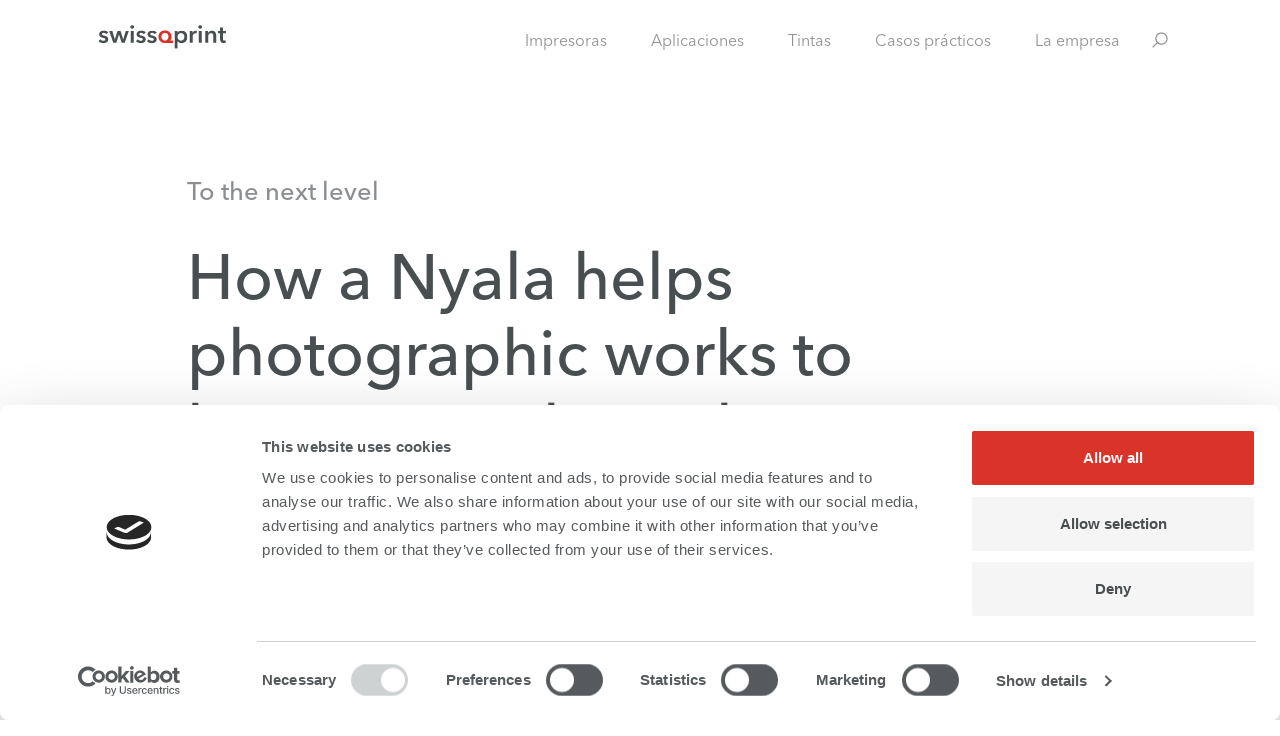

--- FILE ---
content_type: application/javascript; charset=utf-8
request_url: https://www.swissqprint.com/_next/static/chunks/6067.f085da05d42908db.js
body_size: 3247
content:
"use strict";(self.webpackChunk_N_E=self.webpackChunk_N_E||[]).push([[6067],{10094:function(e,t,n){var s=n(85893);n(67294),t.Z=e=>{let{boxed:t,backgroundColor:n="none",children:r,noPadding:l}=e;return(0,s.jsx)("div",{className:"bg-".concat(n," w-full"),children:(0,s.jsx)("div",{className:"max-w-page 3xl:max-w-pagexl mx-auto",children:(0,s.jsx)("div",{className:"".concat(l?"":"px-6"," ").concat(t?"w-full md:px-0 md:w-10/12":"w-full ".concat(l?"":"md:px-8 lg:px-14")," mx-auto"),children:r})})})}},26891:function(e,t,n){var s=n(85893);n(67294),t.Z=e=>{let{id:t,title:n,round:r,white:l,swissnes:i,greentech:c,swissnesLight:o,greentechLight:a,whiteText:h,ccViolett:g,transparent:x,type:u="button",hideIcon:d=!1,iconUp:f=!1,iconDown:w=!1,iconLeft:m=!1,inheritFontSize:p=!1,disabled:v,centerText:b,loading:y,...j}=e;return(0,s.jsxs)("button",{id:t,className:"\n          relative transition-colors duration-300 overflow-hidden rounded-full focus:outline-none focus:ring focus:ring-grey-700 font-normal flex items-center\n          ".concat(r?"p-3 md:p-4":"pl-6 pr-5 md:pl-8 md:pr-7 py-3 md:py-4","\n          ").concat(g?"bg-cc-violett text-white hover:bg-cc-violett-hell":l?"bg-white text-grey-700 hover:bg-grey-300":c?"bg-greentech-light text-grey-700 hover:bg-greentech":i?"bg-swissnes-light text-grey-700 hover:bg-swissnes":a&&!x?"bg-white text-grey-700 hover:bg-greentech":a&&x?"hover:opacity-64 transition-opacity text-greentech":o&&!x?"bg-white text-grey-700 hover:bg-swissnes":o&&x?"hover:opacity-64 transition-opacity text-swissnes":x?"hover:opacity-64 transition-opacity":"submit"===u?"bg-grey-700 text-white hover:bg-grey-300":"bg-grey-100 hover:bg-grey-300","\n          ").concat(m?"flex-row-reverse":"flex-row","\n          ").concat(b?"justify-center":"","\n          ").concat(p?"":"text-xl","\n      "),disabled:v||y,type:u,...j,children:[(0,s.jsx)("span",{className:"pointer-events-none select-none leading-tight ".concat(v?"text-opacity-40":"text-opacity-100"," \n        ").concat("submit"===u||g||h?"text-white":""," \n        ").concat(o&&x?"text-swissnes":""," \n        ").concat(a&&x?"text-greentech":""),children:n}),!d&&(0,s.jsx)("svg",{xmlns:"http://www.w3.org/2000/svg",className:"\n              pointer-events-none select-none h-button-icon transform stroke-current \n              ".concat(r?"":"ml-1","\n              ").concat(w?"rotate-90":f?"-rotate-90":m?"-rotate-180":"","\n              ").concat(v?"opacity-40":"opacity-100","\n              ").concat("submit"===u||g?" stroke-white":"stroke-grey-700","\n              ").concat(o&&x?"stroke-swissnes":"","\n              ").concat(a&&x?"stroke-greentech":"","\n            "),fill:"none",viewBox:"0 0 24 24",children:(0,s.jsx)("path",{strokeLinecap:"round",strokeLinejoin:"round",strokeWidth:2,d:"M9 5l7 7-7 7"})}),y&&(0,s.jsx)("div",{className:"pointer-events-none select-none absolute flex items-center justify-center left-0 top-0 right-0 bottom-0 text-white ".concat(g?"bg-cc-violett":"bg-grey-700"),children:(0,s.jsxs)("svg",{className:"animate-spin h-6 w-6",viewBox:"0 0 24 24",children:[(0,s.jsx)("circle",{className:"opacity-25 text-white",cx:"12",cy:"12",r:"10",stroke:"currentColor",strokeWidth:"4"}),(0,s.jsx)("path",{className:"opacity-75 text-white",fill:"currentColor",d:"M4 12a8 8 0 018-8V0C5.373 0 0 5.373 0 12h4zm2 5.291A7.962 7.962 0 014 12H0c0 3.042 1.135 5.824 3 7.938l3-2.647z"})]})})]})}},88565:function(e,t,n){n.d(t,{BG:function(){return l},NH:function(){return a},NS:function(){return r},Sx:function(){return i},Z:function(){return c},zh:function(){return o}});var s=n(85893);n(67294);let r=e=>e&&"white"!==e&&"greentech-white"!==e&&"swissnes-white"!==e&&"greentech-light"!==e&&"swissnes-light"!==e,l=e=>e&&"greentech-white"===e,i=e=>e&&"swissnes-white"===e,c=e=>e&&"greentech-light"===e,o=e=>e&&"swissnes-light"===e,a=e=>e&&"greentech-white"!==e&&"swissnes-white"!==e&&"greentech-light"!==e&&"swissnes-light"!==e&&"white"!==e&&"grey-100"!==e&&"grey-200"!==e&&"grey-300"!==e;t.ZP=e=>{let{padded:t,backgroundColor:n="none",children:r}=e;return(0,s.jsx)("div",{className:"".concat(t?"w-full sm:w-11/12 lg:w-10/12 3xl:w-8/12":"w-full"," mx-auto bg-").concat(n),children:r})}},29935:function(e,t,n){var s=n(85893);n(67294),t.Z=e=>{let{type:t,children:n,...r}=e;switch(t){case"h1":return(0,s.jsx)("h1",{...r,children:n});case"h2":return(0,s.jsx)("h2",{...r,children:n});case"h3":return(0,s.jsx)("h3",{...r,children:n});case"h4":return(0,s.jsx)("h4",{...r,children:n});default:return(0,s.jsx)("p",{...r,children:n})}}},96615:function(e,t,n){n.d(t,{IC:function(){return f},mz:function(){return d}});var s=n(85893),r=n(10094),l=n(26891),i=n(88565),c=n(29935),o=n(89382),a=n(25675),h=n.n(a),g=n(41664),x=n.n(g),u=n(67294);let d=e=>{let{enabled:t,onClick:n,backgroundColor:r="grey-100"}=e;return(0,s.jsx)("div",{className:"flex flex-1 justify-center items-center p-1.5 rounded-full transition-colors ".concat("swissnes-white"===r?"bg-swissnes-light hover:bg-swissnes":"greentech-white"===r?"bg-greentech-light hover:bg-greentech":"grey-100"===r?"bg-white hover:bg-grey-300":"bg-grey-100 hover:bg-grey-300"),children:(0,s.jsx)("button",{type:"button",className:"flex focus:outline-none",onClick:n,disabled:!t,children:(0,s.jsx)("svg",{className:"inline-block h-6",xmlns:"http://www.w3.org/2000/svg",fill:"none",viewBox:"0 0 24 24",stroke:"currentColor",children:(0,s.jsx)("path",{strokeLinecap:"round",strokeLinejoin:"round",strokeWidth:"2",d:"M15 19l-7-7 7-7"})})})})},f=e=>{let{enabled:t,onClick:n,backgroundColor:r="grey-100"}=e;return(0,s.jsx)("div",{className:"flex flex-1 justify-center items-center p-1.5 rounded-full transition-colors ".concat("swissnes-white"===r?"bg-swissnes-light hover:bg-swissnes":"greentech-white"===r?"bg-greentech-light hover:bg-greentech":"grey-100"===r?"bg-white hover:bg-grey-300":"bg-grey-100 hover:bg-grey-300"),children:(0,s.jsx)("button",{type:"button",className:"flex focus:outline-none ",onClick:n,disabled:!t,children:(0,s.jsx)("svg",{className:"inline-block h-6",xmlns:"http://www.w3.org/2000/svg",fill:"none",viewBox:"0 0 24 24",stroke:"currentColor",children:(0,s.jsx)("path",{strokeLinecap:"round",strokeLinejoin:"round",strokeWidth:"2",d:"M9 5l7 7-7 7"})})})})},w=e=>{let{onClick:t,active:n}=e;return(0,s.jsx)("button",{type:"button",onClick:t,className:"\n        h-2 w-2 flex flex-col outline-none rounded-full focus:outline-none box-border transition-colors\n        ".concat(n?"bg-grey-400":"hover:bg-grey-400 bg-grey-300","\n      ")})};t.ZP=e=>{let{items:t,backgroundColor:n="white",spacingY:a="medium"}=e,[g,m]=(0,o.Z)({slidesToScroll:1,align:"start",loop:!0}),[p,v]=(0,u.useState)(!1),[b,y]=(0,u.useState)(!1),[j,k]=(0,u.useState)(0),N=(0,u.useCallback)(()=>m&&m.scrollPrev(),[m]),C=(0,u.useCallback)(()=>m&&m.scrollNext(),[m]),Z=(0,u.useCallback)(()=>{m&&(v(m.canScrollPrev()),y(m.canScrollNext()),k(m.selectedScrollSnap()))},[m]);return(0,u.useEffect)(()=>{m&&(m.on("select",Z),Z())},[m,Z]),(0,s.jsx)(i.ZP,{backgroundColor:n,children:(0,s.jsx)("div",{className:"flex flex-col py-spacing-".concat(a," px-6 md:px-6 lg:px-14"),children:(0,s.jsxs)("div",{className:"flex flex-col relative",children:[t.length>1&&(0,s.jsxs)(u.Fragment,{children:[(0,s.jsx)("div",{className:"absolute z-10 left-0 top-1/2 -translate-x-1/2 -translate-y-1/2",children:(0,s.jsx)(d,{backgroundColor:n,onClick:N,enabled:p})}),(0,s.jsx)("div",{className:"absolute z-10 right-0 top-1/2 translate-x-1/2 -translate-y-1/2",children:(0,s.jsx)(f,{backgroundColor:n,onClick:C,enabled:b})})]}),(0,s.jsx)("div",{className:"overflow-hidden",ref:g,children:(0,s.jsx)("div",{className:"flex select-none flex-row items-center",children:t.map((e,t)=>{let{quote:o,quoteType:a,subline:g,logo:u,logoMeta:d,cta:f,ctaLabel:w}=e;return(0,s.jsx)("div",{className:"flex flex-col mx-auto min-w-full max-h-max relative justify-center",children:(0,s.jsx)(r.Z,{boxed:!0,children:(0,s.jsx)(i.ZP,{padded:!0,children:(0,s.jsxs)("div",{className:"flex flex-col items-center px-8",children:[(0,s.jsx)("div",{children:(0,s.jsx)("svg",{className:"w-8 md:w-10",width:"49",height:"39",viewBox:"0 0 49 39",fill:"none",xmlns:"http://www.w3.org/2000/svg",children:(0,s.jsx)("path",{d:"M26.8386 9.68207C26.8386 5.38546 30.7996 1.45861 35.7516 1.45861C43.9341 1.45861 47.5 7.51212 47.5 15.5927C47.5 24.8675 38.1514 33.8121 29.6696 37.5391L27.4039 33.8899C34.3923 30.5034 39.6157 25.9119 40.3559 18.2139H37.4648C34.3689 18.2139 31.1528 17.7148 29.0058 15.4899C27.475 13.9012 26.8386 11.8786 26.8386 9.68207ZM1.5 9.68207C1.5 5.38546 5.46109 1.45861 10.413 1.45861C18.5956 1.45861 22.1615 7.51213 22.1615 15.5927C22.1615 24.8675 12.8128 33.8121 4.33111 37.5391L2.06537 33.8899C9.0538 30.5034 14.2771 25.9119 15.0173 18.2139C11.8642 18.2139 9.24824 18.3282 6.91807 17.4944C3.28916 16.1958 1.5 13.3907 1.5 9.68207Z",stroke:"#929291",strokeWidth:"1.5"})})}),o&&a&&(0,s.jsx)(c.Z,{type:a,className:"text-4xl font-medium leading-tight text-center mt-6",children:o}),g&&(0,s.jsx)(c.Z,{type:"p",className:"text-grey-300 text-2xl leading-tight font-medium text-center mt-4",children:g}),u&&d&&!u.isSVG&&(0,s.jsx)("div",{className:"mt-4 w-40",children:(0,s.jsx)(h(),{alt:u.alt,src:u.src,height:d.height,width:d.width,sizes:"100vw",style:{width:"100%",height:"auto"}})}),u&&d&&u.isSVG&&(0,s.jsx)("div",{className:"mt-4 w-40",children:(0,s.jsx)(h(),{alt:u.alt,src:u.src,height:200,width:400,sizes:"100vw",style:{width:"100%",height:"auto"}})}),w&&f&&(0,s.jsx)(x(),{href:f,passHref:!0,className:"mt-10 inline-block mx-auto",children:(0,s.jsx)(l.Z,{title:w,white:(0,i.NS)(n),greentech:(0,i.BG)(n),swissnes:(0,i.Sx)(n),swissnesLight:(0,i.zh)(n),greentechLight:(0,i.Z)(n)})})]})})})},t)})})}),(0,s.jsx)("div",{className:"mt-10 flex flex-row justify-center space-x-1.5",children:t.map((e,t)=>{let n=t===j;return(0,s.jsx)(w,{active:n,onClick:()=>null==m?void 0:m.scrollTo(t)},t)})})]})})})}},38812:function(e,t,n){n.d(t,{JB:function(){return r},Sf:function(){return i},n$:function(){return c},pn:function(){return l}});var s=n(2015);let r=e=>e.split(".").pop(),l=e=>{if(!(null==e?void 0:e.length)||!e[0].file.filename)return;let t=e[0].file.filename,n=parseInt(t.split("/")[5].split("x")[0],10);return{height:parseInt(t.split("/")[5].split("x")[1],10),width:n,fileType:r(t)}},i=e=>{let t=parseInt(e.split("/")[5].split("x")[0],10);return parseInt(e.split("/")[5].split("x")[1],10)/t},c=function(e,t,n){let r=arguments.length>3&&void 0!==arguments[3]&&arguments[3];if(!(null==n?void 0:n.length)||!n[0].file.filename)return;let l=n[0].file.filename,c=l.toLowerCase().endsWith(".svg");return{src:c?l:(0,s.J)(l,"".concat(e,"x").concat(t,"/filters:quality(100)")),alt:n[0].alt,credit:n[0].file.copyright,isSVG:c,heightMultiplier:r?void 0:i(l)}}},2015:function(e,t,n){n.d(t,{J:function(){return s}});let s=function(e){let t=arguments.length>1&&void 0!==arguments[1]?arguments[1]:"2000x0/filters:quality(100)";return"https://img2.storyblok.com/"+t+e.replace("https://a.storyblok.com","")}}}]);

--- FILE ---
content_type: application/javascript; charset=utf-8
request_url: https://www.swissqprint.com/_next/static/chunks/8829-e99ce7db9252d4c3.js
body_size: 2493
content:
"use strict";(self.webpackChunk_N_E=self.webpackChunk_N_E||[]).push([[8829],{70131:function(e,t,n){n.d(t,{YD:function(){return h}});var r=n(67294);function i(){return(i=Object.assign||function(e){for(var t=1;t<arguments.length;t++){var n=arguments[t];for(var r in n)Object.prototype.hasOwnProperty.call(n,r)&&(e[r]=n[r])}return e}).apply(this,arguments)}function o(e,t){return(o=Object.setPrototypeOf||function(e,t){return e.__proto__=t,e})(e,t)}var l=new Map,s=new WeakMap,u=0,c=void 0;function a(e,t,n,r){if(void 0===n&&(n={}),void 0===r&&(r=c),void 0===window.IntersectionObserver&&void 0!==r){var i=e.getBoundingClientRect();return t(r,{isIntersecting:r,target:e,intersectionRatio:"number"==typeof n.threshold?n.threshold:0,time:0,boundingClientRect:i,intersectionRect:i,rootBounds:i}),function(){}}var o=function(e){var t=Object.keys(e).sort().filter(function(t){return void 0!==e[t]}).map(function(t){var n;return t+"_"+("root"===t?(n=e.root)?(s.has(n)||(u+=1,s.set(n,u.toString())),s.get(n)):"0":e[t])}).toString(),n=l.get(t);if(!n){var r,i=new Map,o=new IntersectionObserver(function(t){t.forEach(function(t){var n,o=t.isIntersecting&&r.some(function(e){return t.intersectionRatio>=e});e.trackVisibility&&void 0===t.isVisible&&(t.isVisible=o),null==(n=i.get(t.target))||n.forEach(function(e){e(o,t)})})},e);r=o.thresholds||(Array.isArray(e.threshold)?e.threshold:[e.threshold||0]),n={id:t,observer:o,elements:i},l.set(t,n)}return n}(n),a=o.id,f=o.observer,p=o.elements,d=p.get(e)||[];return p.has(e)||p.set(e,d),d.push(t),f.observe(e),function(){d.splice(d.indexOf(t),1),0===d.length&&(p.delete(e),f.unobserve(e)),0===p.size&&(f.disconnect(),l.delete(a))}}var f=["children","as","tag","triggerOnce","threshold","root","rootMargin","onChange","skip","trackVisibility","delay","initialInView","fallbackInView"];function p(e){return"function"!=typeof e.children}var d=function(e){function t(t){var n;return(n=e.call(this,t)||this).node=null,n._unobserveCb=null,n.handleNode=function(e){!n.node||(n.unobserve(),e||n.props.triggerOnce||n.props.skip||n.setState({inView:!!n.props.initialInView,entry:void 0})),n.node=e||null,n.observeNode()},n.handleChange=function(e,t){e&&n.props.triggerOnce&&n.unobserve(),p(n.props)||n.setState({inView:e,entry:t}),n.props.onChange&&n.props.onChange(e,t)},n.state={inView:!!t.initialInView,entry:void 0},n}t.prototype=Object.create(e.prototype),t.prototype.constructor=t,o(t,e);var n=t.prototype;return n.componentDidUpdate=function(e){(e.rootMargin!==this.props.rootMargin||e.root!==this.props.root||e.threshold!==this.props.threshold||e.skip!==this.props.skip||e.trackVisibility!==this.props.trackVisibility||e.delay!==this.props.delay)&&(this.unobserve(),this.observeNode())},n.componentWillUnmount=function(){this.unobserve(),this.node=null},n.observeNode=function(){if(this.node&&!this.props.skip){var e=this.props,t=e.threshold,n=e.root,r=e.rootMargin,i=e.trackVisibility,o=e.delay,l=e.fallbackInView;this._unobserveCb=a(this.node,this.handleChange,{threshold:t,root:n,rootMargin:r,trackVisibility:i,delay:o},l)}},n.unobserve=function(){this._unobserveCb&&(this._unobserveCb(),this._unobserveCb=null)},n.render=function(){if(!p(this.props)){var e=this.state,t=e.inView,n=e.entry;return this.props.children({inView:t,entry:n,ref:this.handleNode})}var o=this.props,l=o.children,s=o.as,u=o.tag,c=function(e,t){if(null==e)return{};var n,r,i={},o=Object.keys(e);for(r=0;r<o.length;r++)n=o[r],t.indexOf(n)>=0||(i[n]=e[n]);return i}(o,f);return r.createElement(s||u||"div",i({ref:this.handleNode},c),l)},t}(r.Component);function h(e){var t=void 0===e?{}:e,n=t.threshold,i=t.delay,o=t.trackVisibility,l=t.rootMargin,s=t.root,u=t.triggerOnce,c=t.skip,f=t.initialInView,p=t.fallbackInView,d=r.useRef(),h=r.useState({inView:!!f}),b=h[0],v=h[1],y=r.useCallback(function(e){void 0!==d.current&&(d.current(),d.current=void 0),!c&&e&&(d.current=a(e,function(e,t){v({inView:e,entry:t}),t.isIntersecting&&u&&d.current&&(d.current(),d.current=void 0)},{root:s,rootMargin:l,threshold:n,trackVisibility:o,delay:i},p))},[Array.isArray(n)?n.toString():n,s,l,u,c,o,p,i]);(0,r.useEffect)(function(){d.current||!b.entry||u||c||v({inView:!!f})});var g=[y,b.inView,b.entry];return g.ref=g[0],g.inView=g[1],g.entry=g[2],g}d.displayName="InView",d.defaultProps={threshold:0,triggerOnce:!1,initialInView:!1}},90455:function(e,t,n){n.d(t,{et:function(){return a},iZ:function(){return s},mD:function(){return u},sY:function(){return f},wZ:function(){return c}});var r=n(67294);function i(e,t){var n=Object.keys(e);if(Object.getOwnPropertySymbols){var r=Object.getOwnPropertySymbols(e);t&&(r=r.filter(function(t){return Object.getOwnPropertyDescriptor(e,t).enumerable})),n.push.apply(n,r)}return n}function o(e){for(var t=1;t<arguments.length;t++){var n=null!=arguments[t]?arguments[t]:{};t%2?i(Object(n),!0).forEach(function(t){var r;r=n[t],t in e?Object.defineProperty(e,t,{value:r,enumerable:!0,configurable:!0,writable:!0}):e[t]=r}):Object.getOwnPropertyDescriptors?Object.defineProperties(e,Object.getOwnPropertyDescriptors(n)):i(Object(n)).forEach(function(t){Object.defineProperty(e,t,Object.getOwnPropertyDescriptor(n,t))})}return e}let l=["component"],s="ordered_list",u="bullet_list",c="list_item",a="link";function f(e,t={}){if("object"==typeof e&&"doc"===e.type&&Array.isArray(e.content)){let n=t.blokResolvers,i=void 0===n?{}:n,s=t.defaultBlokResolver,u=void 0===s?function(){return null}:s,c=t.nodeResolvers,a=t.markResolvers,f=t.textResolver,p=void 0===f?function(e){return e}:f,d=o(o({},b),void 0===c?{}:c),h=o(o({},v),void 0===a?{}:a),y=0,g=function(e){return r.isValidElement(e)?r.cloneElement(e,{key:y++}):e},m=function(e){let t=e?e.map(O).filter(function(e){return null!=e}):null;return Array.isArray(t)&&0===t.length?null:t},O=function(e){if("blok"===e.type)return e.attrs.body.map(function(e){let t=e.component,n=function(e,t){if(null==e)return{};var n,r,i=function(e,t){if(null==e)return{};var n,r,i={},o=Object.keys(e);for(r=0;r<o.length;r++)n=o[r],t.indexOf(n)>=0||(i[n]=e[n]);return i}(e,t);if(Object.getOwnPropertySymbols){var o=Object.getOwnPropertySymbols(e);for(r=0;r<o.length;r++)n=o[r],!(t.indexOf(n)>=0)&&Object.prototype.propertyIsEnumerable.call(e,n)&&(i[n]=e[n])}return i}(e,l),r=i[t];return g(r?r(n):u(t,n))});{var t;let n;if("text"===e.type)n=p(e.text);else{let t=d[e.type];n=t?g(t(m(e.content),e.attrs)):null}return(null!==(t=e.marks)&&void 0!==t?t:[]).reduceRight(function(e,t){let n=h[t.type];return n?g(n(e,t.attrs)):e},n)}};return m(e.content)}if("string"==typeof e){let n=t.defaultStringResolver,r=t.textResolver;return(void 0===n?function(e){return e}:n)((void 0===r?function(e){return e}:r)(e))}return null}let p=function(e){return function(t){return null!=t?r.createElement(e,null,t):null}},d=function(e){return function(){return r.createElement(e)}},h=function(e){return function(t){return r.createElement(e,null,t)}},b={heading:function(e,t){return r.createElement(`h${t.level}`,null,e)},code_block:function(e,t){let n={className:t.class},i=r.createElement("code",n,e);return r.createElement("pre",null,i)},image:function(e,t){return r.createElement("img",t,e)},paragraph:p("p"),blockquote:p("blockquote"),[s]:p("ol"),[u]:p("ul"),[c]:p("li"),horizontal_rule:d("hr"),hard_break:d("br")},v={[a]:function(e,{href:t,target:n,linktype:i}){let o={href:"email"===i?`mailto:${t}`:t,target:n};return r.createElement("a",o,e)},styled:function(e,t){return r.createElement("span",{className:t.class},e)},bold:h("b"),italic:h("i"),strike:h("s"),underline:h("u"),code:h("code")}}}]);

--- FILE ---
content_type: application/javascript; charset=utf-8
request_url: https://www.swissqprint.com/_next/static/chunks/3478.c489608d47d2df25.js
body_size: 6773
content:
"use strict";(self.webpackChunk_N_E=self.webpackChunk_N_E||[]).push([[3478],{7192:function(e,t,l){var i=l(85893),n=l(89755),s=l.n(n),r=l(67294);t.Z=e=>{let{alt:t="",credit:l,contain:n=!1,opacity:a=!1,blackWhite:o=!1,orientation:c="full",heightMultiplier:d,width:u,height:h,src:f,quality:x,greyFilter:p}=e,[v,m]=(0,r.useState)(!1),g=(0,r.useCallback)(e=>{var t;if(v)return;let l=e.target;(null==l?void 0:null===(t=l.src)||void 0===t?void 0:t.indexOf("data:image/gif;base64"))<0&&m(!0)},[v]);return f?(0,i.jsx)(s(),{onLoad:g,src:f,width:u,height:d?d*u:h,quality:x||90,alt:"".concat(t," \xa9 ").concat(l&&""!==l?l:"swissQprint"," "),className:"h-full w-full transition-opacity duration-700 ".concat(a?"opacity-40":v?"opacity-100":"opacity-10"," ").concat(n?"object-contain":"object-cover"," ").concat("left"===c?"object-left-bottom":"right"===c?"object-right-bottom":"object-center"," ").concat(o?"filter-grayscale hover:filter-none":""," ").concat(p?"filter-grayscale":""),style:{maxWidth:"100%",height:"auto"}}):null}},93485:function(e,t,l){var i=l(85893),n=l(67294),s=l(70131),r=l(22004);let a=(0,l(87379).ZP)(r.Z).attrs({className:"w-full",height:"100%",width:"100%"}).withConfig({componentId:"sc-8fa2ce94-0"})(["& div[data-vimeo-initialized]{padding-top:56.25%;position:relative;}& iframe{position:absolute;top:0;left:0;width:100%;height:100%;}& video{object-fit:cover;object-position:center;}"]);t.Z=e=>{let{url:t,hideControls:l,overlay:r,autoPlay:o,showSubtitle:c}=e,[d,u]=(0,n.useState)(l?"playing":"paused"),h=(0,n.useRef)(),[f,x]=(0,n.useState)(!1),[p,v]=(0,s.YD)({threshold:0}),m=t.startsWith("https://vimeo.com/"),g=()=>u("playing"),y=()=>u("paused"),[j,b]=(0,n.useState)(!1);return((0,n.useEffect)(()=>{b(!0)},[]),(0,n.useEffect)(()=>{o&&(v?g():y())},[o,v]),j)?(0,i.jsxs)("div",{ref:p,className:"h-full w-full relative",children:[(0,i.jsx)(a,{url:t,muted:l||o,playing:"playing"===d,loop:l||o,onEnded:()=>{l||u("paused")},onReady:()=>x(!0),onPlay:()=>!l&&u("playing"),onPause:()=>!l&&u("paused"),ref:h,controls:!l&&m,config:{vimeo:{playerOptions:{texttrack:null!=c?c:""}}},playsinline:l||o}),f&&!m&&(0,i.jsx)("div",{className:"absolute top-0 right-0 bottom-0 left-0",onClick:()=>{o||("paused"===d?g():"playing"===d&&y())},children:f&&"paused"===d&&(0,i.jsx)("div",{className:"\n              absolute top-0 right-0 bottom-0 left-0 flex items-center justify-center cursor-pointer\n              ".concat(r?"bg-opacity-40	bg-black":"","\n            "),children:!l&&(0,i.jsx)("div",{className:"\n                  h-16 w-16 sm:h-24 sm:w-24 rounded-full flex items-center justify-center focus:outline-none pl-1\n                  border-2 ".concat(r?"border-white text-white":"text-grey-700 border-grey-700","\n                "),children:(0,i.jsx)("svg",{width:"24",height:"28",viewBox:"0 0 24 28",className:"h-5 w-5 sm:w-8 sm:h-8 ".concat(r?"fill-white":"fill-grey-700"),xmlns:"http://www.w3.org/2000/svg",children:(0,i.jsx)("path",{d:"M23.7866 13.9996L0.106543 27.6713L0.106543 0.32791L23.7866 13.9996Z"})})})})})]}):null}},53478:function(e,t,l){l.r(t),l.d(t,{default:function(){return S}});var i=l(85893),n=l(13862),s=l(10094),r=l(26891),a=l(88565),o=l(7192),c=l(29935),d=l(93485),u=l(41664),h=l.n(u),f=l(67294),x=l(89382),p=l(43407),v=l(71234),m=l(25675),g=l.n(m),y=l(96615);let j=e=>{let{images:t,isMd:l,onClick:n}=e,s=e=>(0,i.jsx)("div",{className:"h-full w-full overflow-hidden p-2.5",children:(0,i.jsxs)("div",{className:"relative cursor-pointer h-full w-full",onClick:()=>n(e.index),children:["image"===e.data.type&&(0,i.jsx)(g(),{layout:"fill",objectFit:"cover",objectPosition:"center",src:e.data.src,className:"absolute inset-0 h-full w-full",alt:"".concat(e.data.alt," \xa9 ").concat(e.data.credit&&""!==e.data.credit?e.data.credit:"swissQprint"," ")}),"video"===e.data.type&&(0,i.jsx)("video",{src:e.data.src,autoPlay:!0,loop:!0,muted:!0,playsInline:!0,className:"absolute inset-0 h-full w-full"})]})},e.index);return l?(0,i.jsx)("div",{className:"w-full aspect-[9/5] flex flex-row overflow-hidden",children:(()=>{switch(t.length){case 1:return(0,i.jsx)(i.Fragment,{children:s(t[0])});case 2:return(0,i.jsxs)(i.Fragment,{children:[s(t[0]),s(t[1])]});case 3:return(0,i.jsxs)(i.Fragment,{children:[(0,i.jsxs)("div",{className:"flex flex-col flex-[1.2]",children:[(0,i.jsx)("div",{className:"flex-[1]",children:s(t[0])}),(0,i.jsx)("div",{className:"flex-[0.8]",children:s(t[1])})]}),(0,i.jsx)("div",{className:"flex-[1.2] flex",children:s(t[2])})]});case 4:return(0,i.jsxs)(i.Fragment,{children:[(0,i.jsxs)("div",{className:"flex flex-col flex-1",children:[(0,i.jsx)("div",{className:"flex-[1.2]",children:s(t[0])}),(0,i.jsx)("div",{className:"flex-[0.8]",children:s(t[1])})]}),(0,i.jsxs)("div",{className:"flex flex-col flex-1",children:[(0,i.jsx)("div",{className:"flex-[0.8]",children:s(t[2])}),(0,i.jsx)("div",{className:"flex-[1.2]",children:s(t[3])})]})]});case 5:return(0,i.jsxs)(i.Fragment,{children:[(0,i.jsxs)("div",{className:"flex flex-col flex-1",children:[(0,i.jsx)("div",{className:"flex-[1.2]",children:s(t[0])}),(0,i.jsx)("div",{className:"flex-[0.8]",children:s(t[1])})]}),(0,i.jsxs)("div",{className:"flex flex-col flex-1",children:[(0,i.jsx)("div",{className:"flex-[0.8]",children:s(t[2])}),(0,i.jsx)("div",{className:"flex-[1.2]",children:s(t[3])})]}),(0,i.jsx)("div",{className:"flex-1 flex",children:s(t[4])})]});case 6:return(0,i.jsxs)(i.Fragment,{children:[(0,i.jsxs)("div",{className:"flex flex-col flex-1",children:[s(t[0]),s(t[1])]}),(0,i.jsxs)("div",{className:"flex flex-col flex-1",children:[s(t[2]),s(t[3])]}),(0,i.jsxs)("div",{className:"flex flex-col flex-1",children:[s(t[4]),s(t[5])]})]});default:return null}})()}):(0,i.jsx)("div",{className:"w-full aspect-[6/7] flex flex-col overflow-hidden",children:(()=>{switch(t.length){case 1:return(0,i.jsx)("div",{className:"flex flex-row flex-1",children:s(t[0])});case 2:return(0,i.jsxs)("div",{className:"flex flex-row flex-1",children:[s(t[0]),s(t[1])]});case 3:return(0,i.jsxs)(i.Fragment,{children:[(0,i.jsxs)("div",{className:"flex flex-[2] flex-row",children:[s(t[0]),s(t[1])]}),(0,i.jsx)("div",{className:"flex-[1]",children:s(t[2])})]});case 4:return(0,i.jsxs)(i.Fragment,{children:[(0,i.jsxs)("div",{className:"flex flex-row flex-1",children:[s(t[0]),s(t[1])]}),(0,i.jsxs)("div",{className:"flex flex-row flex-1",children:[s(t[2]),s(t[3])]})]});case 5:return(0,i.jsxs)(i.Fragment,{children:[(0,i.jsxs)("div",{className:"flex flex-row flex-[2]",children:[s(t[0]),s(t[1])]}),(0,i.jsxs)("div",{className:"flex flex-row flex-[2]",children:[s(t[2]),s(t[3])]}),(0,i.jsx)("div",{className:"flex-[1]",children:s(t[4])})]});case 6:return(0,i.jsxs)(i.Fragment,{children:[(0,i.jsxs)("div",{className:"flex flex-row flex-1",children:[s(t[0]),s(t[1])]}),(0,i.jsxs)("div",{className:"flex flex-row flex-1",children:[s(t[2]),s(t[3])]}),(0,i.jsxs)("div",{className:"flex flex-row flex-1",children:[s(t[4]),s(t[5])]})]});default:return null}})()})};var b=e=>{let{slides:t,headline:l,headlineType:n,inModal:r,backgroundColor:o="white"}=e,[d,u]=(0,f.useState)(void 0),h=(0,v.G)("md"),[m,b]=(0,x.Z)({slidesToScroll:1,align:"start",loop:!0}),[w,N]=(0,x.Z)({slidesToScroll:1,startIndex:d,align:"start",loop:!0}),[k,C]=(0,f.useState)(!1),[S,O]=(0,f.useState)(!1),[V,P]=(0,f.useState)(1),[_,M]=(0,f.useState)(!1),[E,Z]=(0,f.useState)(!1),[I,F]=(0,f.useState)(1),L=(0,f.useCallback)(()=>b&&b.scrollPrev(),[b]),T=(0,f.useCallback)(()=>b&&b.scrollNext(),[b]),z=(0,f.useCallback)(()=>N&&N.scrollPrev(),[N]),R=(0,f.useCallback)(()=>N&&N.scrollNext(),[N]),H=(0,f.useCallback)(()=>{b&&(P(b.selectedScrollSnap()+1),C(b.canScrollPrev()),O(b.canScrollNext()))},[b]),D=(0,f.useCallback)(()=>{N&&(F(N.selectedScrollSnap()+1),M(N.canScrollPrev()),Z(N.canScrollNext()))},[N]),A=(0,f.useMemo)(()=>{if(void 0===h)return[];let e=-1;return t.map(t=>t.images.map(t=>({data:t,index:e+=1})))},[JSON.stringify(t),h]),J=(0,f.useMemo)(()=>{let e=[];return t.forEach(t=>{t.images.forEach(t=>{e.push(t)})}),e},[JSON.stringify(t)]);(0,f.useEffect)(()=>{b&&(b.on("select",H),H())},[b,H]),(0,f.useEffect)(()=>{N&&(N.on("select",D),D())},[N,D]),(0,f.useEffect)(()=>{b&&(b.reInit({}),P(1))},[JSON.stringify(t)]),(0,f.useEffect)(()=>{N&&(N.reInit(),F(1))},[JSON.stringify(J)]);let B=J[I-1];return(0,i.jsxs)(f.Fragment,{children:[(0,i.jsx)(p.Z,{open:void 0!=d,type:r?"modalPage":"page",onClose:()=>u(void 0),backdrop:!0,center:!0,stickyHeader:!0,children:(0,i.jsx)(s.Z,{boxed:!0,children:(0,i.jsxs)("div",{className:"h-screen-7/10 flex flex-col justify-center space-y-6",children:[(0,i.jsx)("div",{className:"flex md:hidden text-lg",children:(null==B?void 0:B.type)==="image"?null==B?void 0:B.alt:"video"===B.type?B.title:""}),(0,i.jsxs)("div",{className:"flex flex-col relative flex-1",children:[J.length>1&&(0,i.jsxs)(f.Fragment,{children:[(0,i.jsx)("div",{className:"absolute z-10 top-1/2 left-0 -translate-x-1/2 -translate-y-1/2",children:(0,i.jsx)(y.mz,{backgroundColor:"white",onClick:z,enabled:_})}),(0,i.jsx)("div",{className:"absolute z-10 top-1/2 right-0 translate-x-1/2 -translate-y-1/2",children:(0,i.jsx)(y.IC,{backgroundColor:"white",onClick:R,enabled:E})})]}),(0,i.jsx)("div",{className:"overflow-hidden flex-1",ref:w,children:(0,i.jsx)("div",{className:"flex flex-row select-none -mx-2.5 h-full items-center",children:J.map((e,t)=>(0,i.jsxs)("div",{className:"min-w-full h-full px-2.5 relative flex flex-col justify-center",children:["image"===e.type&&(0,i.jsx)(g(),{...e,width:e.width,height:e.height}),"video"===e.type&&(0,i.jsx)("video",{src:e.src,autoPlay:!0,loop:!0,muted:!0,playsInline:!0})]},t))})})]}),(0,i.jsxs)("div",{className:"flex flex-row space-x-12 items-center",children:[(0,i.jsxs)("div",{className:"text-lg flex-1 md:flex-none",children:[I," / ",J.length]}),(0,i.jsx)("div",{className:"hidden md:flex flex-1 text-lg",children:(null==B?void 0:B.type)==="image"?null==B?void 0:B.alt:"video"===B.type?B.title:""})]})]})})}),(0,i.jsx)("div",{className:"".concat((0,a.NH)(o)?"text-white":"text-grey-700"),children:(0,i.jsxs)("div",{className:"flex flex-col",children:[l&&(0,i.jsx)("div",{className:"flex flex-row justify-between items-center",children:(0,i.jsx)(c.Z,{type:n,className:"min-w-0 pb-8 text-2xl font-normal leading-tight break-words lg:text-3xl",children:l})}),(0,i.jsxs)("div",{className:"flex flex-col relative",children:[A.length>1&&(0,i.jsxs)(f.Fragment,{children:[(0,i.jsx)("div",{className:"absolute z-10 top-1/2 left-0 -translate-x-1/2 -translate-y-1/2",children:(0,i.jsx)(y.mz,{backgroundColor:o,onClick:L,enabled:k})}),(0,i.jsx)("div",{className:"absolute z-10 top-1/2 right-0 translate-x-1/2 -translate-y-1/2",children:(0,i.jsx)(y.IC,{backgroundColor:o,onClick:T,enabled:S})})]}),(0,i.jsx)("div",{className:"overflow-hidden",ref:m,children:(0,i.jsx)("div",{className:"flex flex-row select-none -m-2.5",children:A.map((e,t)=>(0,i.jsx)("div",{className:"min-w-full relative",children:(0,i.jsx)(j,{images:e,isMd:h||!1,onClick:e=>u(e)})},t))})})]}),(0,i.jsx)("div",{className:"flex flex-row justify-between mt-6 items-center",children:(0,i.jsxs)("div",{className:"text-lg",children:[V," / ",A.length]})})]})})]})},w=e=>{let{headline:t,subHeadline:l,text:n,cta:u,ctaLabel:f,image:x,video:p,containImage:v=!1,inlineGallery:m,backgroundColor:g="white",spacingY:y="medium",headlineType:j,subHeadlineType:w,locale:N}=e;return(0,i.jsx)(s.Z,{backgroundColor:g,children:(0,i.jsxs)("div",{className:"py-spacing-".concat(y," space-y-container"),children:[(t||u&&f)&&(0,i.jsx)(a.ZP,{padded:!0,children:(0,i.jsxs)("div",{className:"flex flex-row px-6 md:px-0",children:[t&&(0,i.jsx)("div",{className:"flex flex-col flex-1 item-center",children:(0,i.jsx)(c.Z,{type:j,className:"text-5xl font-medium leading-tight ".concat((0,a.NH)(g)?"text-white":""),children:t})}),u&&f&&(0,i.jsx)("div",{className:"flex flex-col flex-initial",children:(0,i.jsx)(h(),{href:u,passHref:!0,children:(0,i.jsx)(r.Z,{title:f,white:(0,a.NS)(g),swissnes:(0,a.Sx)(g),greentech:(0,a.BG)(g),swissnesLight:(0,a.zh)(g),greentechLight:(0,a.Z)(g)})})})]})}),(0,i.jsxs)("div",{className:"flex flex-col space-y-10",children:[x&&(0,i.jsx)("div",{children:(0,i.jsx)(o.Z,{width:4e3,height:2200,contain:!!v,...x})}),p&&N&&(0,i.jsx)(d.Z,{url:p.src,overlay:p.overlay,autoPlay:p.autoPlay,showSubtitle:p.showSubtitle,locale:N}),m&&(0,i.jsx)("div",{children:(0,i.jsx)(b,{...m})}),(l||n)&&(0,i.jsx)(a.ZP,{padded:!0,children:(0,i.jsxs)("div",{className:"px-6 md:px-0",children:[l&&(0,i.jsx)(i.Fragment,{children:(0,i.jsx)(c.Z,{type:w,className:"text-xl text-opacity-40 font-medium leading-tight ".concat((0,a.NH)(g)?"text-white":""),children:l})}),n&&(0,i.jsx)(c.Z,{type:"p",className:"text-xl leading-normal ".concat((0,a.NH)(g)?"text-white":""),children:n.split("\n").map((e,t)=>0===t?e:[(0,i.jsx)("br",{},t),e])})]})})]})]})})},N=l(91997),k=l(38812),C=l(15394),S=e=>{var t,l;let{page:s,ctaLabel:r,headline:a,subHeadline:o,text:c,asset:d,containImage:u,headlineType:h,subHeadlineType:x,...p}=e,{getStoryblokLink:v}=(0,C.Z)(),m=(0,N.b)(),g=(null==d?void 0:null===(t=d[0])||void 0===t?void 0:t.component)==="asset"?[d[0]]:void 0,y=(null==d?void 0:null===(l=d[0])||void 0===l?void 0:l.component)==="video"?d[0]:void 0,j=(null==d?void 0:d[0].component)==="inlineGallery"?d[0]:void 0,b=(0,f.useMemo)(()=>{var e;if(!j)return;let t=[];return null===(e=j.slides)||void 0===e||e.forEach(e=>{var l;let i={images:[]};null===(l=e.images)||void 0===l||l.forEach(e=>{if("asset"===e.component){let t=(0,k.n$)(2500,0,[e],!0),l=(0,k.pn)([e]);t&&l&&i.images.push({...t,width:l.width,height:l.height,type:"image"})}else if("assetVideo"===e.component){var t;let l=null==e?void 0:null===(t=e.file)||void 0===t?void 0:t.filename;l&&i.images.push({src:l,title:e.alt,type:"video"})}}),t.push(i)}),{slides:t,headline:j.headline,headlineType:j.headlineType,inModal:p.inModal,backgroundColor:p.backgroundColor}},[JSON.stringify(null==j?void 0:j.slides),null==j?void 0:j.headline,null==j?void 0:j.headlineType,p.inModal,p.backgroundColor]),S=(0,f.useMemo)(()=>{var e;if(!y)return;let t=(null===(e=y.file)||void 0===e?void 0:e.filename)?y.file.filename:y.vimeoLink;if(t)return{src:t,title:y.title,overlay:y.overlay,autoPlay:y.autoPlay,playButtonTitle:y.playButtonTitle,showSubtitle:y.showSubtitle}},[y]);return(0,i.jsx)(n.Z,{...p,children:(0,i.jsx)(w,{headline:a,subHeadline:o,text:c,containImage:u,cta:s?v(s,"story"):void 0,ctaLabel:r||(null==m?void 0:m.ctaLabel),...p,image:(0,k.n$)(1500,0,g,!0),inlineGallery:b,video:S,headlineType:h,subHeadlineType:x,locale:null==m?void 0:m.locale})})}},13862:function(e,t,l){var i=l(85893);l(67294);var n=l(18297);t.Z=e=>(0,i.jsx)(n.Z,{content:e,children:e.children})},71234:function(e,t,l){l.d(t,{G:function(){return c}});var i=l(85359),n=l(67294),s=l(86926),r=l.n(s),a=l(10847),o=l.n(a);let c=e=>{let[t,l]=(0,n.useState)(void 0);return i.Qg&&(0,n.useLayoutEffect)(()=>{let t=r()(o()).theme.screens[e];l(matchMedia("(min-width: ".concat(t,")")).matches);let i=()=>{l(matchMedia("(min-width: ".concat(t,")")).matches)};return window.addEventListener("resize",i),()=>window.removeEventListener("resize",i)},[e]),t}},70131:function(e,t,l){l.d(t,{YD:function(){return x}});var i=l(67294);function n(){return(n=Object.assign||function(e){for(var t=1;t<arguments.length;t++){var l=arguments[t];for(var i in l)Object.prototype.hasOwnProperty.call(l,i)&&(e[i]=l[i])}return e}).apply(this,arguments)}function s(e,t){return(s=Object.setPrototypeOf||function(e,t){return e.__proto__=t,e})(e,t)}var r=new Map,a=new WeakMap,o=0,c=void 0;function d(e,t,l,i){if(void 0===l&&(l={}),void 0===i&&(i=c),void 0===window.IntersectionObserver&&void 0!==i){var n=e.getBoundingClientRect();return t(i,{isIntersecting:i,target:e,intersectionRatio:"number"==typeof l.threshold?l.threshold:0,time:0,boundingClientRect:n,intersectionRect:n,rootBounds:n}),function(){}}var s=function(e){var t=Object.keys(e).sort().filter(function(t){return void 0!==e[t]}).map(function(t){var l;return t+"_"+("root"===t?(l=e.root)?(a.has(l)||(o+=1,a.set(l,o.toString())),a.get(l)):"0":e[t])}).toString(),l=r.get(t);if(!l){var i,n=new Map,s=new IntersectionObserver(function(t){t.forEach(function(t){var l,s=t.isIntersecting&&i.some(function(e){return t.intersectionRatio>=e});e.trackVisibility&&void 0===t.isVisible&&(t.isVisible=s),null==(l=n.get(t.target))||l.forEach(function(e){e(s,t)})})},e);i=s.thresholds||(Array.isArray(e.threshold)?e.threshold:[e.threshold||0]),l={id:t,observer:s,elements:n},r.set(t,l)}return l}(l),d=s.id,u=s.observer,h=s.elements,f=h.get(e)||[];return h.has(e)||h.set(e,f),f.push(t),u.observe(e),function(){f.splice(f.indexOf(t),1),0===f.length&&(h.delete(e),u.unobserve(e)),0===h.size&&(u.disconnect(),r.delete(d))}}var u=["children","as","tag","triggerOnce","threshold","root","rootMargin","onChange","skip","trackVisibility","delay","initialInView","fallbackInView"];function h(e){return"function"!=typeof e.children}var f=function(e){function t(t){var l;return(l=e.call(this,t)||this).node=null,l._unobserveCb=null,l.handleNode=function(e){!l.node||(l.unobserve(),e||l.props.triggerOnce||l.props.skip||l.setState({inView:!!l.props.initialInView,entry:void 0})),l.node=e||null,l.observeNode()},l.handleChange=function(e,t){e&&l.props.triggerOnce&&l.unobserve(),h(l.props)||l.setState({inView:e,entry:t}),l.props.onChange&&l.props.onChange(e,t)},l.state={inView:!!t.initialInView,entry:void 0},l}t.prototype=Object.create(e.prototype),t.prototype.constructor=t,s(t,e);var l=t.prototype;return l.componentDidUpdate=function(e){(e.rootMargin!==this.props.rootMargin||e.root!==this.props.root||e.threshold!==this.props.threshold||e.skip!==this.props.skip||e.trackVisibility!==this.props.trackVisibility||e.delay!==this.props.delay)&&(this.unobserve(),this.observeNode())},l.componentWillUnmount=function(){this.unobserve(),this.node=null},l.observeNode=function(){if(this.node&&!this.props.skip){var e=this.props,t=e.threshold,l=e.root,i=e.rootMargin,n=e.trackVisibility,s=e.delay,r=e.fallbackInView;this._unobserveCb=d(this.node,this.handleChange,{threshold:t,root:l,rootMargin:i,trackVisibility:n,delay:s},r)}},l.unobserve=function(){this._unobserveCb&&(this._unobserveCb(),this._unobserveCb=null)},l.render=function(){if(!h(this.props)){var e=this.state,t=e.inView,l=e.entry;return this.props.children({inView:t,entry:l,ref:this.handleNode})}var s=this.props,r=s.children,a=s.as,o=s.tag,c=function(e,t){if(null==e)return{};var l,i,n={},s=Object.keys(e);for(i=0;i<s.length;i++)l=s[i],t.indexOf(l)>=0||(n[l]=e[l]);return n}(s,u);return i.createElement(a||o||"div",n({ref:this.handleNode},c),r)},t}(i.Component);function x(e){var t=void 0===e?{}:e,l=t.threshold,n=t.delay,s=t.trackVisibility,r=t.rootMargin,a=t.root,o=t.triggerOnce,c=t.skip,u=t.initialInView,h=t.fallbackInView,f=i.useRef(),x=i.useState({inView:!!u}),p=x[0],v=x[1],m=i.useCallback(function(e){void 0!==f.current&&(f.current(),f.current=void 0),!c&&e&&(f.current=d(e,function(e,t){v({inView:e,entry:t}),t.isIntersecting&&o&&f.current&&(f.current(),f.current=void 0)},{root:a,rootMargin:r,threshold:l,trackVisibility:s,delay:n},h))},[Array.isArray(l)?l.toString():l,a,r,o,c,s,h,n]);(0,i.useEffect)(function(){f.current||!p.entry||o||c||v({inView:!!u})});var g=[m,p.inView,p.entry];return g.ref=g[0],g.inView=g[1],g.entry=g[2],g}f.displayName="InView",f.defaultProps={threshold:0,triggerOnce:!1,initialInView:!1}},18297:function(e,t,l){var i=function(){function e(e,t){for(var l=0;l<t.length;l++){var i=t[l];i.enumerable=i.enumerable||!1,i.configurable=!0,"value"in i&&(i.writable=!0),Object.defineProperty(e,i.key,i)}}return function(t,l,i){return l&&e(t.prototype,l),i&&e(t,i),t}}(),n=r(l(67294)),s=r(l(73935));function r(e){return e&&e.__esModule?e:{default:e}}var a=function(e){function t(e){return!function(e,t){if(!(e instanceof t))throw TypeError("Cannot call a class as a function")}(this,t),function(e,t){if(!e)throw ReferenceError("this hasn't been initialised - super() hasn't been called");return t&&("object"==typeof t||"function"==typeof t)?t:e}(this,(t.__proto__||Object.getPrototypeOf(t)).call(this,e))}return!function(e,t){if("function"!=typeof t&&null!==t)throw TypeError("Super expression must either be null or a function, not "+typeof t);e.prototype=Object.create(t&&t.prototype,{constructor:{value:e,enumerable:!1,writable:!0,configurable:!0}}),t&&(Object.setPrototypeOf?Object.setPrototypeOf(e,t):e.__proto__=t)}(t,e),i(t,[{key:"componentDidMount",value:function(){this.addPropsOnChildren()}},{key:"componentDidUpdate",value:function(){this.addPropsOnChildren()}},{key:"addPropsOnChildren",value:function(){if(void 0!==this.props.content._editable&&window.location!==window.parent.location){var e=s.default.findDOMNode(this),t=JSON.parse(this.props.content._editable.replace(/^<!--#storyblok#/,"").replace(/-->$/,""));e instanceof Object&&"function"==typeof e.setAttribute?(e.setAttribute("data-blok-c",JSON.stringify(t)),e.setAttribute("data-blok-uid",t.id+"-"+t.uid),this.addClass(e,"storyblok__outline")):console.warn("It seems that you are using a DOM text-node inside the SbEditable wrapper. Please wrap it with an HTML DOM element.",this.props.children)}}},{key:"addClass",value:function(e,t){e.classList?e.classList.add(t):RegExp("\\b"+t+"\\b").test(e.className)||(e.className+=" "+t)}},{key:"render",value:function(){return this.props.children}}]),t}(n.default.PureComponent);t.Z=a}}]);

--- FILE ---
content_type: application/javascript; charset=utf-8
request_url: https://www.swissqprint.com/_next/static/chunks/5778.afbe81e9a8a00129.js
body_size: 4847
content:
"use strict";(self.webpackChunk_N_E=self.webpackChunk_N_E||[]).push([[5778],{37520:function(e,t,i){i.d(t,{Z:function(){return f}});var l=i(85893);i(67294);var n=i(41664),o=i.n(n),a=i(90455),s=i(15394),r=i(16412),c=i(7192),u=i(93485),d=i(65859);let h=()=>(0,l.jsx)("svg",{className:"h-3.5 w-3.5  fill-grey-300",width:"15",height:"14",viewBox:"0 0 15 14",fill:"none",xmlns:"http://www.w3.org/2000/svg",children:(0,l.jsx)("path",{fillRule:"evenodd",clipRule:"evenodd",d:"M0.746094 6.00005L0.746094 8.00005H11.3475L7.05461 12.2929C6.66409 12.6834 6.66409 13.3166 7.05461 13.7071C7.44514 14.0976 8.0783 14.0976 8.46883 13.7071L14.4688 7.70714C14.8593 7.31661 14.8593 6.68345 14.4688 6.29292L8.46883 0.292918C8.0783 -0.0976067 7.44514 -0.0976067 7.05461 0.292918C6.66409 0.683443 6.66409 1.3166 7.05461 1.70714L11.3475 6.00005L0.746094 6.00005Z",fill:"#C7C9C7"})}),f=function(e){let t=arguments.length>1&&void 0!==arguments[1]&&arguments[1],i=arguments.length>2?arguments[2]:void 0,{getStoryblokLink:n}=(0,s.Z)(),f=(0,d.bU)();return e?(0,a.sY)(e,{markResolvers:{[a.et]:(e,a)=>{let{href:s,target:r,linktype:c}=a;if("email"===c)return(0,l.jsx)("a",{className:"underline hover:opacity-64 ".concat((null==i?void 0:i.textGreentech)||(null==i?void 0:i.textGreentechLight)?"text-greentech":(null==i?void 0:i.textSwissnes)||(null==i?void 0:i.textSwissnesLight)?"text-swissnes":""),href:"mailto:".concat(s),children:e});if("story"===c){let t=n(a,"href");return t?(0,l.jsx)(o(),{href:t,passHref:!0,className:"underline hover:opacity-64 ".concat((null==i?void 0:i.textGreentech)||(null==i?void 0:i.textGreentechLight)?"text-greentech":(null==i?void 0:i.textSwissnes)||(null==i?void 0:i.textSwissnesLight)?"text-swissnes":""),children:e}):(0,l.jsx)("span",{className:"hover:opacity-64 ".concat((null==i?void 0:i.textGreentech)||(null==i?void 0:i.textGreentechLight)?"text-greentech":(null==i?void 0:i.textSwissnes)||(null==i?void 0:i.textSwissnesLight)?"text-swissnes":""),children:e})}return(0,l.jsx)("a",{className:"underline hover:opacity-64 ".concat((null==i?void 0:i.textGreentech)||(null==i?void 0:i.textGreentechLight)?"text-greentech":(null==i?void 0:i.textSwissnes)||(null==i?void 0:i.textSwissnesLight)?"text-swissnes":""),href:s,target:t?"_blank":r,rel:"noreferrer",children:e})}},blokResolvers:{asset:e=>{if(!e)return null;let t={...e,component:"asset"},i=(0,r.Z)(t);return i.image?(0,l.jsx)("div",{className:"flex mb-5",children:(0,l.jsx)(c.Z,{width:i.image.width,height:i.image.height,src:i.image.src,alt:i.image.alt,credit:i.image.credit})}):null},video:e=>{if(!e)return null;let t={...e,component:"video"},i=(0,r.Z)(t);return i.video?(0,l.jsx)("div",{className:"flex pb-5",children:(0,l.jsx)(u.Z,{url:i.video.url,overlay:i.video.overlay,autoPlay:i.video.autoPlay,showSubtitle:i.video.showSubtitle,locale:f,hideControls:i.video.autoPlay})}):null}},nodeResolvers:{[a.mD]:e=>(0,l.jsx)("ul",{className:"pb-5 space-y-2",children:e}),[a.iZ]:e=>(0,l.jsx)("ol",{className:"pb-5 space-y-2",children:e}),[a.wZ]:e=>(0,l.jsxs)("li",{className:"flex flex-row",children:[(0,l.jsx)("span",{className:"px-4 leading-tight pt-1 md:pt-1.5 lg:pt-2 2xl:pt-2.5 3xl:pt-3.5",children:(0,l.jsx)(h,{})}),(0,l.jsx)("span",{className:"flex-1 space-y-0 child-margin-none",children:e})]})}}):null}},10094:function(e,t,i){var l=i(85893);i(67294),t.Z=e=>{let{boxed:t,backgroundColor:i="none",children:n,noPadding:o}=e;return(0,l.jsx)("div",{className:"bg-".concat(i," w-full"),children:(0,l.jsx)("div",{className:"max-w-page 3xl:max-w-pagexl mx-auto",children:(0,l.jsx)("div",{className:"".concat(o?"":"px-6"," ").concat(t?"w-full md:px-0 md:w-10/12":"w-full ".concat(o?"":"md:px-8 lg:px-14")," mx-auto"),children:n})})})}},4241:function(e,t,i){var l=i(85893);i(67294),t.Z=()=>(0,l.jsx)("svg",{className:"mt-1.5",width:"20",height:"15",viewBox:"0 0 20 15",fill:"none",xmlns:"http://www.w3.org/2000/svg",children:(0,l.jsx)("path",{d:"M6.93741 14.5916L0.816406 8.47061L2.93741 6.34961L6.93741 10.3496L16.9374 0.349609L19.0584 2.47061L6.93741 14.5916Z",fill:"#929291"})})},88565:function(e,t,i){i.d(t,{BG:function(){return o},NH:function(){return c},NS:function(){return n},Sx:function(){return a},Z:function(){return s},zh:function(){return r}});var l=i(85893);i(67294);let n=e=>e&&"white"!==e&&"greentech-white"!==e&&"swissnes-white"!==e&&"greentech-light"!==e&&"swissnes-light"!==e,o=e=>e&&"greentech-white"===e,a=e=>e&&"swissnes-white"===e,s=e=>e&&"greentech-light"===e,r=e=>e&&"swissnes-light"===e,c=e=>e&&"greentech-white"!==e&&"swissnes-white"!==e&&"greentech-light"!==e&&"swissnes-light"!==e&&"white"!==e&&"grey-100"!==e&&"grey-200"!==e&&"grey-300"!==e;t.ZP=e=>{let{padded:t,backgroundColor:i="none",children:n}=e;return(0,l.jsx)("div",{className:"".concat(t?"w-full sm:w-11/12 lg:w-10/12 3xl:w-8/12":"w-full"," mx-auto bg-").concat(i),children:n})}},86247:function(e,t,i){var l=i(85893),n=i(89755),o=i.n(n),a=i(67294);t.ZP=e=>{let{alt:t="",credit:i,opacity:n=!1,blackWhite:s=!1,contain:r,src:c}=e,[u,d]=(0,a.useState)(!1),h=(0,a.useCallback)(e=>{var t;if(u)return;let i=e.target;(null==i?void 0:null===(t=i.src)||void 0===t?void 0:t.indexOf("data:image/gif;base64"))<0&&d(!0)},[u]);return c?(0,l.jsx)(o(),{onLoad:h,src:c,alt:"".concat(t," \xa9 ").concat(i&&""!==i?i:"swissQprint"," "),quality:90,className:"w-full h-full transition-opacity duration-700 object-center ".concat(r?"object-contain":"object-cover"," ").concat(n?"opacity-40":u?"opacity-100":"opacity-10"," object-bottom ").concat(s?"filter-grayscale hover:filter-none":""),layout:"fill",sizes:"(max-width: 640px) 450px,(max-width: 1080px) 810px,(max-width: 1200px) 900px, 1920px"}):null}},7192:function(e,t,i){var l=i(85893),n=i(89755),o=i.n(n),a=i(67294);t.Z=e=>{let{alt:t="",credit:i,contain:n=!1,opacity:s=!1,blackWhite:r=!1,orientation:c="full",heightMultiplier:u,width:d,height:h,src:f,quality:p,greyFilter:v}=e,[x,m]=(0,a.useState)(!1),g=(0,a.useCallback)(e=>{var t;if(x)return;let i=e.target;(null==i?void 0:null===(t=i.src)||void 0===t?void 0:t.indexOf("data:image/gif;base64"))<0&&m(!0)},[x]);return f?(0,l.jsx)(o(),{onLoad:g,src:f,width:d,height:u?u*d:h,quality:p||90,alt:"".concat(t," \xa9 ").concat(i&&""!==i?i:"swissQprint"," "),className:"h-full w-full transition-opacity duration-700 ".concat(s?"opacity-40":x?"opacity-100":"opacity-10"," ").concat(n?"object-contain":"object-cover"," ").concat("left"===c?"object-left-bottom":"right"===c?"object-right-bottom":"object-center"," ").concat(r?"filter-grayscale hover:filter-none":""," ").concat(v?"filter-grayscale":""),style:{maxWidth:"100%",height:"auto"}}):null}},93485:function(e,t,i){var l=i(85893),n=i(67294),o=i(70131),a=i(22004);let s=(0,i(87379).ZP)(a.Z).attrs({className:"w-full",height:"100%",width:"100%"}).withConfig({componentId:"sc-8fa2ce94-0"})(["& div[data-vimeo-initialized]{padding-top:56.25%;position:relative;}& iframe{position:absolute;top:0;left:0;width:100%;height:100%;}& video{object-fit:cover;object-position:center;}"]);t.Z=e=>{let{url:t,hideControls:i,overlay:a,autoPlay:r,showSubtitle:c}=e,[u,d]=(0,n.useState)(i?"playing":"paused"),h=(0,n.useRef)(),[f,p]=(0,n.useState)(!1),[v,x]=(0,o.YD)({threshold:0}),m=t.startsWith("https://vimeo.com/"),g=()=>d("playing"),w=()=>d("paused"),[y,b]=(0,n.useState)(!1);return((0,n.useEffect)(()=>{b(!0)},[]),(0,n.useEffect)(()=>{r&&(x?g():w())},[r,x]),y)?(0,l.jsxs)("div",{ref:v,className:"h-full w-full relative",children:[(0,l.jsx)(s,{url:t,muted:i||r,playing:"playing"===u,loop:i||r,onEnded:()=>{i||d("paused")},onReady:()=>p(!0),onPlay:()=>!i&&d("playing"),onPause:()=>!i&&d("paused"),ref:h,controls:!i&&m,config:{vimeo:{playerOptions:{texttrack:null!=c?c:""}}},playsinline:i||r}),f&&!m&&(0,l.jsx)("div",{className:"absolute top-0 right-0 bottom-0 left-0",onClick:()=>{r||("paused"===u?g():"playing"===u&&w())},children:f&&"paused"===u&&(0,l.jsx)("div",{className:"\n              absolute top-0 right-0 bottom-0 left-0 flex items-center justify-center cursor-pointer\n              ".concat(a?"bg-opacity-40	bg-black":"","\n            "),children:!i&&(0,l.jsx)("div",{className:"\n                  h-16 w-16 sm:h-24 sm:w-24 rounded-full flex items-center justify-center focus:outline-none pl-1\n                  border-2 ".concat(a?"border-white text-white":"text-grey-700 border-grey-700","\n                "),children:(0,l.jsx)("svg",{width:"24",height:"28",viewBox:"0 0 24 28",className:"h-5 w-5 sm:w-8 sm:h-8 ".concat(a?"fill-white":"fill-grey-700"),xmlns:"http://www.w3.org/2000/svg",children:(0,l.jsx)("path",{d:"M23.7866 13.9996L0.106543 27.6713L0.106543 0.32791L23.7866 13.9996Z"})})})})})]}):null}},75778:function(e,t,i){i.r(t),i.d(t,{default:function(){return h}});var l=i(85893),n=i(37520),o=i(13862),a=i(10094),s=i(4241),r=i(88565),c=i(86247);i(67294);var u=e=>{let{image:t,items:i,backgroundColor:n="white",spacingY:o="small"}=e;return(0,l.jsx)(a.Z,{boxed:!0,backgroundColor:n,children:(0,l.jsx)(r.ZP,{children:(0,l.jsxs)("div",{className:"flex flex-col lg:flex-row w-full py-spacing-".concat(o," lg:space-x-10"),children:[(0,l.jsx)("div",{className:"w-full sm:w-1/3",children:(0,l.jsx)("div",{className:"aspect-w-5 aspect-h-5 lg:aspect-h-4",children:t&&(0,l.jsx)("div",{className:"absolute w-full h-full",children:(0,l.jsx)(c.ZP,{...t})})})}),(0,l.jsx)("div",{className:"w-full lg:w-2/3 lg:border-collapse",children:null==i?void 0:i.map((e,t)=>{let{label:i,value:o,formattedValue:a}=e;return(0,l.jsxs)("div",{className:"flex flex-col sm:flex-row text-xl leading-normal py-4 sm:space-x-2 border-t ".concat("grey-300"===n?"border-grey-600":"border-grey-300"),children:[(0,l.jsx)("div",{className:"flex w-full sm:w-1/3 md:min-w-270 text-opacity-64 ".concat((0,r.NH)(n)?"text-white":"text-grey-700"),children:i}),(0,l.jsx)("div",{className:"flex w-full sm:w-2/3 py-0 p-no-margin ".concat((0,r.NH)(n)?"text-white":"text-grey-700"),children:a?(0,l.jsx)(l.Fragment,{children:a}):(0,l.jsx)(l.Fragment,{children:"1"==o?(0,l.jsx)(s.Z,{}):"1"==o?"":o.split("\n").map((e,t)=>0===t?e:[(0,l.jsx)("br",{},t),e])})})]},t)})})]})})})},d=i(38812),h=e=>{let{image:t,items:i,backgroundColor:a="white",spacingY:s="small",...r}=e;return(0,l.jsx)(o.Z,{...r,children:(0,l.jsx)(u,{backgroundColor:a,spacingY:s,image:(0,d.n$)(500,0,t,!0),items:i.map(e=>{let t=(0,n.Z)(e.formattedValue,!0);return{label:e.label,value:e.value,formattedValue:t}})})})}},13862:function(e,t,i){var l=i(85893);i(67294);var n=i(18297);t.Z=e=>(0,l.jsx)(n.Z,{content:e,children:e.children})},16412:function(e,t,i){i.d(t,{Q:function(){return o}});var l=i(38812),n=i(2015);let o=e=>{var t,i;if(e&&(null==e?void 0:e.length)>0&&"video"===e[0].component){let t=e[0],l=(null===(i=t.file)||void 0===i?void 0:i.filename)?t.file.filename:t.vimeoLink;return l?{image:void 0,video:{url:l,title:t.title,overlay:t.overlay,autoPlay:t.autoPlay,showSubtitle:t.showSubtitle,playButtonTitle:t.playButtonTitle}}:{image:void 0,video:void 0}}return e&&(null==e?void 0:e.length)>0&&(null===(t=e[0].file)||void 0===t?void 0:t.filename)&&"asset"===e[0].component?{image:{...(0,l.n$)(4e3,0,e),...(0,l.pn)(e)},video:void 0}:{image:void 0,video:void 0}};t.Z=e=>{var t,i,o,a;if(e&&"video"===e.component){let t=(null===(i=e.file)||void 0===i?void 0:i.filename)?e.file.filename:e.vimeoLink;return t?{image:void 0,video:{url:t,title:e.title,overlay:e.overlay,autoPlay:e.autoPlay,showSubtitle:e.showSubtitle,playButtonTitle:e.playButtonTitle}}:{image:void 0,video:void 0}}return e&&(null===(t=e.file)||void 0===t?void 0:t.filename)&&"asset"===e.component?{image:{src:(0,n.J)(e.file.filename,"2000x0/filters:quality(100)"),alt:e.alt,credit:e.file.copyright,isSvg:e.file.filename.toLowerCase().endsWith(".svg"),width:(null===(o=(0,l.pn)([e]))||void 0===o?void 0:o.width)||0,height:(null===(a=(0,l.pn)([e]))||void 0===a?void 0:a.height)||0},video:void 0}:{image:void 0,video:void 0}}},38812:function(e,t,i){i.d(t,{JB:function(){return n},Sf:function(){return a},n$:function(){return s},pn:function(){return o}});var l=i(2015);let n=e=>e.split(".").pop(),o=e=>{if(!(null==e?void 0:e.length)||!e[0].file.filename)return;let t=e[0].file.filename,i=parseInt(t.split("/")[5].split("x")[0],10);return{height:parseInt(t.split("/")[5].split("x")[1],10),width:i,fileType:n(t)}},a=e=>{let t=parseInt(e.split("/")[5].split("x")[0],10);return parseInt(e.split("/")[5].split("x")[1],10)/t},s=function(e,t,i){let n=arguments.length>3&&void 0!==arguments[3]&&arguments[3];if(!(null==i?void 0:i.length)||!i[0].file.filename)return;let o=i[0].file.filename,s=o.toLowerCase().endsWith(".svg");return{src:s?o:(0,l.J)(o,"".concat(e,"x").concat(t,"/filters:quality(100)")),alt:i[0].alt,credit:i[0].file.copyright,isSVG:s,heightMultiplier:n?void 0:a(o)}}},2015:function(e,t,i){i.d(t,{J:function(){return l}});let l=function(e){let t=arguments.length>1&&void 0!==arguments[1]?arguments[1]:"2000x0/filters:quality(100)";return"https://img2.storyblok.com/"+t+e.replace("https://a.storyblok.com","")}},18297:function(e,t,i){var l=function(){function e(e,t){for(var i=0;i<t.length;i++){var l=t[i];l.enumerable=l.enumerable||!1,l.configurable=!0,"value"in l&&(l.writable=!0),Object.defineProperty(e,l.key,l)}}return function(t,i,l){return i&&e(t.prototype,i),l&&e(t,l),t}}(),n=a(i(67294)),o=a(i(73935));function a(e){return e&&e.__esModule?e:{default:e}}var s=function(e){function t(e){return!function(e,t){if(!(e instanceof t))throw TypeError("Cannot call a class as a function")}(this,t),function(e,t){if(!e)throw ReferenceError("this hasn't been initialised - super() hasn't been called");return t&&("object"==typeof t||"function"==typeof t)?t:e}(this,(t.__proto__||Object.getPrototypeOf(t)).call(this,e))}return!function(e,t){if("function"!=typeof t&&null!==t)throw TypeError("Super expression must either be null or a function, not "+typeof t);e.prototype=Object.create(t&&t.prototype,{constructor:{value:e,enumerable:!1,writable:!0,configurable:!0}}),t&&(Object.setPrototypeOf?Object.setPrototypeOf(e,t):e.__proto__=t)}(t,e),l(t,[{key:"componentDidMount",value:function(){this.addPropsOnChildren()}},{key:"componentDidUpdate",value:function(){this.addPropsOnChildren()}},{key:"addPropsOnChildren",value:function(){if(void 0!==this.props.content._editable&&window.location!==window.parent.location){var e=o.default.findDOMNode(this),t=JSON.parse(this.props.content._editable.replace(/^<!--#storyblok#/,"").replace(/-->$/,""));e instanceof Object&&"function"==typeof e.setAttribute?(e.setAttribute("data-blok-c",JSON.stringify(t)),e.setAttribute("data-blok-uid",t.id+"-"+t.uid),this.addClass(e,"storyblok__outline")):console.warn("It seems that you are using a DOM text-node inside the SbEditable wrapper. Please wrap it with an HTML DOM element.",this.props.children)}}},{key:"addClass",value:function(e,t){e.classList?e.classList.add(t):RegExp("\\b"+t+"\\b").test(e.className)||(e.className+=" "+t)}},{key:"render",value:function(){return this.props.children}}]),t}(n.default.PureComponent);t.Z=s}}]);

--- FILE ---
content_type: application/javascript; charset=utf-8
request_url: https://www.swissqprint.com/_next/static/chunks/1481.9c1ec87585060761.js
body_size: 5138
content:
"use strict";(self.webpackChunk_N_E=self.webpackChunk_N_E||[]).push([[1481],{2319:function(e,t,n){var l=n(85359),r=n(34155);let o={storyblok:l.jw?{space:parseInt("204453",10),accessToken:"WuYjUWLtjovi6q27MLESNwtt",secretToken:"qGboPPGmUtZtkk04ZEWp",oauthToken:""}:{space:parseInt("99971",10),accessToken:"0jHOjjTsep10PNoI2l0aCwtt",secretToken:"qGboPPGmUtZtkk04ZEWp",oauthToken:r.env.STORYBLOK_OAUTH_TOKEN||""},mapbox:{accessToken:"pk.eyJ1IjoibWlrZXRydW1tZXIiLCJhIjoiY2t0aTdmbW9uMDd1ZDJ3cW5jd3lrc2xueiJ9.F-qdiaPJud_v5KKxj2NHbg"},googleMaps:{apiKey:"AIzaSyBXWK9gmgZ36n-1Fnj4FBclw7zUa960OC8"},prodUrl:"https://www.swissqprint.com",ciBuild:!1};t.Z=o},60857:function(e,t,n){var l=n(85359),r=n(67204);let o=e=>0===e.length?"":JSON.stringify(1===e.length?e[0]:e,null,2),a=()=>{let e=new Date;return(0,r.Z)(e,"yyyy-MM-dd HH:mm:ss")};t.Z={log:function(e){for(var t=arguments.length,n=Array(t>1?t-1:0),r=1;r<t;r++)n[r-1]=arguments[r];l.Cg||(o(n),a())},debug:function(e){for(var t=arguments.length,n=Array(t>1?t-1:0),r=1;r<t;r++)n[r-1]=arguments[r];l.Cg||(o(n),a())},info:function(e){for(var t=arguments.length,n=Array(t>1?t-1:0),r=1;r<t;r++)n[r-1]=arguments[r];l.Cg||(o(n),a())},error:function(e){for(var t=arguments.length,n=Array(t>1?t-1:0),r=1;r<t;r++)n[r-1]=arguments[r];if(l.Cg)return;let i=o(n),c=a();console.error("".concat(c," [ERROR]: ").concat(e," ").concat(i))},warn:function(e){for(var t=arguments.length,n=Array(t>1?t-1:0),r=1;r<t;r++)n[r-1]=arguments[r];if(l.Cg)return;let i=o(n),c=a();console.warn("".concat(c," [WARN]: ").concat(e," ").concat(i))}}},54117:function(e,t,n){n.d(t,{Xc:function(){return s},Yk:function(){return i}});var l=n(60315),r=n(2319),o=n(7113),a=n.n(o);let i=async()=>{var e;let t=await fetch("https://api.storyblok.com/v2/cdn/spaces/me?token=".concat(r.Z.storyblok.accessToken)),n=await t.json();return(null==n?void 0:null===(e=n.space)||void 0===e?void 0:e.version)||Date.now()},c=new l.ZP({accessToken:r.Z.storyblok.accessToken,oauthToken:"",cache:{clear:"auto",type:"memory"}}),s=async(e,t,n)=>{let l={...t};(null==l?void 0:l.version)==="draft"&&(l.cv=new Date().getTime());let o="".concat(e,"-").concat(JSON.stringify(l));if(n&&r.Z.ciBuild){let e=a().get(o);if(e)return e}let i=await c.get(e,l,{cache:"no-store"});return r.Z.ciBuild&&(a().get(o)&&a().del(o),a().put(o,i,18e5)),i};t.ZP=c},10094:function(e,t,n){var l=n(85893);n(67294),t.Z=e=>{let{boxed:t,backgroundColor:n="none",children:r,noPadding:o}=e;return(0,l.jsx)("div",{className:"bg-".concat(n," w-full"),children:(0,l.jsx)("div",{className:"max-w-page 3xl:max-w-pagexl mx-auto",children:(0,l.jsx)("div",{className:"".concat(o?"":"px-6"," ").concat(t?"w-full md:px-0 md:w-10/12":"w-full ".concat(o?"":"md:px-8 lg:px-14")," mx-auto"),children:r})})})}},26891:function(e,t,n){var l=n(85893);n(67294),t.Z=e=>{let{id:t,title:n,round:r,white:o,swissnes:a,greentech:i,swissnesLight:c,greentechLight:s,whiteText:u,ccViolett:d,transparent:h,type:f="button",hideIcon:g=!1,iconUp:v=!1,iconDown:m=!1,iconLeft:x=!1,inheritFontSize:p=!1,disabled:w,centerText:y,loading:b,...j}=e;return(0,l.jsxs)("button",{id:t,className:"\n          relative transition-colors duration-300 overflow-hidden rounded-full focus:outline-none focus:ring focus:ring-grey-700 font-normal flex items-center\n          ".concat(r?"p-3 md:p-4":"pl-6 pr-5 md:pl-8 md:pr-7 py-3 md:py-4","\n          ").concat(d?"bg-cc-violett text-white hover:bg-cc-violett-hell":o?"bg-white text-grey-700 hover:bg-grey-300":i?"bg-greentech-light text-grey-700 hover:bg-greentech":a?"bg-swissnes-light text-grey-700 hover:bg-swissnes":s&&!h?"bg-white text-grey-700 hover:bg-greentech":s&&h?"hover:opacity-64 transition-opacity text-greentech":c&&!h?"bg-white text-grey-700 hover:bg-swissnes":c&&h?"hover:opacity-64 transition-opacity text-swissnes":h?"hover:opacity-64 transition-opacity":"submit"===f?"bg-grey-700 text-white hover:bg-grey-300":"bg-grey-100 hover:bg-grey-300","\n          ").concat(x?"flex-row-reverse":"flex-row","\n          ").concat(y?"justify-center":"","\n          ").concat(p?"":"text-xl","\n      "),disabled:w||b,type:f,...j,children:[(0,l.jsx)("span",{className:"pointer-events-none select-none leading-tight ".concat(w?"text-opacity-40":"text-opacity-100"," \n        ").concat("submit"===f||d||u?"text-white":""," \n        ").concat(c&&h?"text-swissnes":""," \n        ").concat(s&&h?"text-greentech":""),children:n}),!g&&(0,l.jsx)("svg",{xmlns:"http://www.w3.org/2000/svg",className:"\n              pointer-events-none select-none h-button-icon transform stroke-current \n              ".concat(r?"":"ml-1","\n              ").concat(m?"rotate-90":v?"-rotate-90":x?"-rotate-180":"","\n              ").concat(w?"opacity-40":"opacity-100","\n              ").concat("submit"===f||d?" stroke-white":"stroke-grey-700","\n              ").concat(c&&h?"stroke-swissnes":"","\n              ").concat(s&&h?"stroke-greentech":"","\n            "),fill:"none",viewBox:"0 0 24 24",children:(0,l.jsx)("path",{strokeLinecap:"round",strokeLinejoin:"round",strokeWidth:2,d:"M9 5l7 7-7 7"})}),b&&(0,l.jsx)("div",{className:"pointer-events-none select-none absolute flex items-center justify-center left-0 top-0 right-0 bottom-0 text-white ".concat(d?"bg-cc-violett":"bg-grey-700"),children:(0,l.jsxs)("svg",{className:"animate-spin h-6 w-6",viewBox:"0 0 24 24",children:[(0,l.jsx)("circle",{className:"opacity-25 text-white",cx:"12",cy:"12",r:"10",stroke:"currentColor",strokeWidth:"4"}),(0,l.jsx)("path",{className:"opacity-75 text-white",fill:"currentColor",d:"M4 12a8 8 0 018-8V0C5.373 0 0 5.373 0 12h4zm2 5.291A7.962 7.962 0 014 12H0c0 3.042 1.135 5.824 3 7.938l3-2.647z"})]})})]})}},88565:function(e,t,n){n.d(t,{BG:function(){return o},NH:function(){return s},NS:function(){return r},Sx:function(){return a},Z:function(){return i},zh:function(){return c}});var l=n(85893);n(67294);let r=e=>e&&"white"!==e&&"greentech-white"!==e&&"swissnes-white"!==e&&"greentech-light"!==e&&"swissnes-light"!==e,o=e=>e&&"greentech-white"===e,a=e=>e&&"swissnes-white"===e,i=e=>e&&"greentech-light"===e,c=e=>e&&"swissnes-light"===e,s=e=>e&&"greentech-white"!==e&&"swissnes-white"!==e&&"greentech-light"!==e&&"swissnes-light"!==e&&"white"!==e&&"grey-100"!==e&&"grey-200"!==e&&"grey-300"!==e;t.ZP=e=>{let{padded:t,backgroundColor:n="none",children:r}=e;return(0,l.jsx)("div",{className:"".concat(t?"w-full sm:w-11/12 lg:w-10/12 3xl:w-8/12":"w-full"," mx-auto bg-").concat(n),children:r})}},7192:function(e,t,n){var l=n(85893),r=n(89755),o=n.n(r),a=n(67294);t.Z=e=>{let{alt:t="",credit:n,contain:r=!1,opacity:i=!1,blackWhite:c=!1,orientation:s="full",heightMultiplier:u,width:d,height:h,src:f,quality:g,greyFilter:v}=e,[m,x]=(0,a.useState)(!1),p=(0,a.useCallback)(e=>{var t;if(m)return;let n=e.target;(null==n?void 0:null===(t=n.src)||void 0===t?void 0:t.indexOf("data:image/gif;base64"))<0&&x(!0)},[m]);return f?(0,l.jsx)(o(),{onLoad:p,src:f,width:d,height:u?u*d:h,quality:g||90,alt:"".concat(t," \xa9 ").concat(n&&""!==n?n:"swissQprint"," "),className:"h-full w-full transition-opacity duration-700 ".concat(i?"opacity-40":m?"opacity-100":"opacity-10"," ").concat(r?"object-contain":"object-cover"," ").concat("left"===s?"object-left-bottom":"right"===s?"object-right-bottom":"object-center"," ").concat(c?"filter-grayscale hover:filter-none":""," ").concat(v?"filter-grayscale":""),style:{maxWidth:"100%",height:"auto"}}):null}},29935:function(e,t,n){var l=n(85893);n(67294),t.Z=e=>{let{type:t,children:n,...r}=e;switch(t){case"h1":return(0,l.jsx)("h1",{...r,children:n});case"h2":return(0,l.jsx)("h2",{...r,children:n});case"h3":return(0,l.jsx)("h3",{...r,children:n});case"h4":return(0,l.jsx)("h4",{...r,children:n});default:return(0,l.jsx)("p",{...r,children:n})}}},31481:function(e,t,n){n.r(t),n.d(t,{default:function(){return p}});var l=n(85893),r=n(10094),o=n(26891),a=n(88565),i=n(29935),c=n(13862),s=n(67294),u=n(7192),d=n(41664),h=n.n(d),f=e=>{let{items:t}=e,n=(0,s.useMemo)(()=>{let e=0;return t.map(t=>{let n=t.big;return n&&e%3>1&&(n=!1),e+=n?2:1,{...t,big:n}})},[t]);return(0,l.jsx)(a.ZP,{children:(0,l.jsx)("div",{className:"md:-mx-5",children:(0,l.jsx)("div",{className:"flex flex-col md:flex-row flex-wrap",children:n.filter(e=>!!e.cta).map((e,t)=>(0,l.jsxs)(h(),{href:e.cta,passHref:!0,className:"flex flex-col ".concat(e.big?"md:w-1/2 lg:w-2/3":"md:w-1/2 lg:w-1/3"," md:px-5"),children:[e.image&&(0,l.jsx)(u.Z,{src:e.image.src,alt:e.image.alt,credit:e.image.credit,width:e.big?1680:840,height:e.big?1680:840,blackWhite:!0}),(0,l.jsx)("div",{className:"pt-6 text-xl font-medium leading-normal text-grey-700 text-opacity-64",children:e.title}),(0,l.jsx)("div",{className:"pb-8 text-xl font-medium leading-normal text-grey-700",children:e.description})]},t))})})})},g=n(2015),v=n(59527),m=n(15394),x=n(11163),p=e=>{let{parent:t,title:n,titleType:u,loadMoreCtaTitle:d,filterItems:h,...p}=e,w=(0,x.useRouter)(),{pages:y,hasMore:b,fetchMore:j,isFetching:k}=(0,v.Z)(t),[Z,N]=(0,s.useState)("all"),{getStoryblokLink:C}=(0,m.Z)(),_=e=>{N((t=>{let n=e.match(new RegExp("".concat(t,"=([^&]*)")));return n?n[1]:"all"})("filter"))};(0,s.useEffect)(()=>{_(w.asPath)},[]),(0,s.useEffect)(()=>{let e=e=>{_(e)};return w.events.on("hashChangeComplete",e),()=>{w.events.off("hashChangeComplete",e)}},[]);let T=e=>{Z!==e&&w.replace({pathname:w.asPath.split("#")[0],hash:"filter=".concat(e)})},W=((e,n)=>{var l;if(!n)return;let r=[];return null==t||null===(l=t.folders)||void 0===l||l.forEach(t=>{n.forEach(n=>{"all"===n.filter||"others"===n.filter?r.find(e=>e.filter===n.filter)||r.push(n):r.find(e=>e.filter===n.filter)||null==e.filter(e=>e.default_full_slug.startsWith("".concat(t,"/").concat(n.filter)))||r.push(n)})}),r})(y,h),P=(e=>{var n,l;if("all"===Z)return e;if("others"===Z){let n=[];return null==t||null===(l=t.folders)||void 0===l||l.forEach(e=>{null==h||h.forEach(t=>{"all"===t.filter||"others"===t.filter||n.push("".concat(e,"/").concat(t.filter,"/"))})}),e.filter(e=>!n.find(t=>e.default_full_slug.startsWith(t)))}let r=[];return null==t||null===(n=t.folders)||void 0===n||n.forEach(e=>{r.push("".concat(e,"/").concat(Z,"/"))}),e.filter(e=>!!r.find(t=>e.default_full_slug.startsWith(t)))})(y).filter(e=>!!e.content).map(e=>{var t,n;let l=(null===(t=e.content.teaserImage)||void 0===t?void 0:t.length)&&e.content.teaserImage[0].file?e.content.teaserImage[0]:void 0;return{image:l?{src:(0,g.J)(l.file.filename,"2000x0/filters:quality(100)"),alt:l.alt,credit:l.file.copyright}:void 0,title:e.content.teaserHeadline,description:e.content.teaserText,big:null!==(n=e.content.bigItem)&&void 0!==n&&n,cta:e?C(e,"story"):void 0}});return(0,l.jsx)(c.Z,{...p,children:(0,l.jsxs)(r.Z,{children:[!!(null==W?void 0:W.length)&&(0,l.jsxs)(s.Fragment,{children:[(0,l.jsxs)(a.ZP,{padded:!0,children:[(0,l.jsx)("div",{className:"flex flex-row flex-wrap",children:W.map((e,t)=>(0,l.jsx)("div",{onClick:()=>T(e.filter),className:"\n                      inline-flex mr-8 my-2 leading-tight cursor-pointer font-medium\n                      ".concat(Z===e.filter?"text-grey-700":"text-grey-400","\n                    "),children:e.title},t))}),(0,l.jsx)("div",{className:"h-8 md:h-16"})]}),(0,l.jsx)("hr",{className:"border-grey-300"}),(0,l.jsx)("div",{className:"h-8 md:h-16"})]}),(0,l.jsxs)("div",{className:"md:mx-auto w-full py-4 lg:py-16",children:[n&&(0,l.jsx)("div",{className:"flex flex-row w-full pb-9",children:(0,l.jsx)("div",{className:"flex-1",children:(0,l.jsx)(i.Z,{type:u,className:"text-3xl leading-tight text-grey-600",children:n})})}),(0,l.jsx)(f,{items:P}),!(null==h?void 0:h.length)&&!!d&&b&&(0,l.jsx)("div",{className:"mt-14 w-full flex flex-col items-center",children:(0,l.jsx)(o.Z,{disabled:k,title:d,hideIcon:!0,onClick:j})})]})]})})}},2015:function(e,t,n){n.d(t,{J:function(){return l}});let l=function(e){let t=arguments.length>1&&void 0!==arguments[1]?arguments[1]:"2000x0/filters:quality(100)";return"https://img2.storyblok.com/"+t+e.replace("https://a.storyblok.com","")}},4743:function(e,t,n){n.d(t,{M:function(){return l}});let l=(e,t,n)=>{let l=e.sort((e,n)=>"".concat(e[t]).toLocaleLowerCase()<"".concat(n[t]).toLocaleLowerCase()?-1:"".concat(e[t]).toLocaleLowerCase()>"".concat(n[t]).toLocaleLowerCase()?1:0);return n?l.reverse():l}},59527:function(e,t,n){n.d(t,{Z:function(){return d}});var l=n(4743),r=n(67294),o=n(85359),a=n(60857),i=n(54117),c=n(14174);let s=async function(e,t,n,l,r,s){let u=arguments.length>6&&void 0!==arguments[6]?arguments[6]:o.Zn,d=arguments.length>7&&void 0!==arguments[7]?arguments[7]:"";try{let a="".concat(t===o.ZW?"":"".concat(t,"/")).concat(r);a.endsWith("/")||(a+="/");let h={version:"published",resolve_relations:o.jo.join(","),resolve_links:"url",starts_with:a,sort_by:"first_published_at:desc",fallback_lang:o.ZW,per_page:u,page:s,is_startpage:0,filter_query:{component:{in:"page,downloadPage,creativeChallengePage"},branch:{in_array:e}},excluding_fields:"body",cv:l};""!=d&&(h.excluding_slugs=d),n&&(h.version="draft");let f=await (0,i.Xc)("cdn/stories/",h,!0);if(!f)return;return{...f,data:{stories:f.data.stories.filter(e=>{var t;if((null===(t=e.content)||void 0===t?void 0:t.body)&&(e.content.body=[]),e.content.pageUnpublishDate){let t=new Date(e.content.pageUnpublishDate+" UTC");return!(0,c.Z)(new Date,t)}return!0})}}}catch(e){a.Z.error("failed to get folder items",e.message);return}};var u=n(91997),d=e=>{var t,n;let[o,a]=(0,r.useState)((null==e?void 0:e.currentPage)||1),[c,d]=(0,r.useState)(!1),[h,f]=(0,r.useState)((null==e?void 0:e.totalItems)||0),[g,v]=(0,r.useState)("first_published_at"),[m,x]=(0,r.useState)((null==e?void 0:e.pages)||[]),p=(0,u.b)();(0,r.useEffect)(()=>{(null==e?void 0:e.totalItems)&&f(e.totalItems)},[null==e?void 0:e.totalItems]),(0,r.useEffect)(()=>{(null==e?void 0:e.currentPage)&&a(e.currentPage)},[null==e?void 0:e.currentPage]),(0,r.useEffect)(()=>{(null==e?void 0:e.pages)&&x(e.pages)},[JSON.stringify(null==e?void 0:e.pages)]);let w=async()=>{var t,n;if((null==e?void 0:e.branch)&&(null==e?void 0:e.locale)&&(null===(t=e.folders)||void 0===t?void 0:t.length)===1){let t=o+1;d(!0);let l=await (0,i.Yk)(),r=await s(e.branch,e.locale,(null==p?void 0:p.preview)||!1,l,null===(n=e.folders)||void 0===n?void 0:n[0],t);d(!1),a(t),r&&(f(r.total),x(e=>[...e,...r.data.stories]))}},y=(0,l.M)(m,g,!0),b=(null==e||!e.amount)&&(null==e||null===(t=e.folders)||void 0===t||!t.length||!((null==e?void 0:null===(n=e.folders)||void 0===n?void 0:n.length)>1))&&!!h&&y.length<h;return{pages:y,orderKey:g,setOrderKey:v,hasMore:b,fetchMore:w,isFetching:c}}},14174:function(e,t,n){n.d(t,{Z:function(){return o}});var l=n(66381),r=n(50568);function o(e,t){(0,r.Z)(2,arguments);var n=(0,l.Z)(e),o=(0,l.Z)(t);return n.getTime()>o.getTime()}}}]);

--- FILE ---
content_type: application/javascript; charset=utf-8
request_url: https://www.swissqprint.com/_next/static/chunks/343-8a04c0e5c72fc57a.js
body_size: 2895
content:
"use strict";(self.webpackChunk_N_E=self.webpackChunk_N_E||[]).push([[343],{35856:function(e,t,l){var i=l(85893),n=l(94184),o=l.n(n);l(67294),t.Z=e=>{let{className:t}=e;return(0,i.jsx)("svg",{className:o()("inline-block",t),xmlns:"http://www.w3.org/2000/svg",fill:"none",viewBox:"0 0 24 24",stroke:"currentColor",children:(0,i.jsx)("path",{strokeLinecap:"round",strokeLinejoin:"round",strokeWidth:"2",d:"M15 19l-7-7 7-7"})})}},10094:function(e,t,l){var i=l(85893);l(67294),t.Z=e=>{let{boxed:t,backgroundColor:l="none",children:n,noPadding:o}=e;return(0,i.jsx)("div",{className:"bg-".concat(l," w-full"),children:(0,i.jsx)("div",{className:"max-w-page 3xl:max-w-pagexl mx-auto",children:(0,i.jsx)("div",{className:"".concat(o?"":"px-6"," ").concat(t?"w-full md:px-0 md:w-10/12":"w-full ".concat(o?"":"md:px-8 lg:px-14")," mx-auto"),children:n})})})}},88565:function(e,t,l){l.d(t,{BG:function(){return o},NH:function(){return c},NS:function(){return n},Sx:function(){return s},Z:function(){return r},zh:function(){return a}});var i=l(85893);l(67294);let n=e=>e&&"white"!==e&&"greentech-white"!==e&&"swissnes-white"!==e&&"greentech-light"!==e&&"swissnes-light"!==e,o=e=>e&&"greentech-white"===e,s=e=>e&&"swissnes-white"===e,r=e=>e&&"greentech-light"===e,a=e=>e&&"swissnes-light"===e,c=e=>e&&"greentech-white"!==e&&"swissnes-white"!==e&&"greentech-light"!==e&&"swissnes-light"!==e&&"white"!==e&&"grey-100"!==e&&"grey-200"!==e&&"grey-300"!==e;t.ZP=e=>{let{padded:t,backgroundColor:l="none",children:n}=e;return(0,i.jsx)("div",{className:"".concat(t?"w-full sm:w-11/12 lg:w-10/12 3xl:w-8/12":"w-full"," mx-auto bg-").concat(l),children:n})}},93485:function(e,t,l){var i=l(85893),n=l(67294),o=l(70131),s=l(22004);let r=(0,l(87379).ZP)(s.Z).attrs({className:"w-full",height:"100%",width:"100%"}).withConfig({componentId:"sc-8fa2ce94-0"})(["& div[data-vimeo-initialized]{padding-top:56.25%;position:relative;}& iframe{position:absolute;top:0;left:0;width:100%;height:100%;}& video{object-fit:cover;object-position:center;}"]);t.Z=e=>{let{url:t,hideControls:l,overlay:s,autoPlay:a,showSubtitle:c}=e,[u,d]=(0,n.useState)(l?"playing":"paused"),h=(0,n.useRef)(),[v,f]=(0,n.useState)(!1),[m,p]=(0,o.YD)({threshold:0}),g=t.startsWith("https://vimeo.com/"),x=()=>d("playing"),w=()=>d("paused"),[y,j]=(0,n.useState)(!1);return((0,n.useEffect)(()=>{j(!0)},[]),(0,n.useEffect)(()=>{a&&(p?x():w())},[a,p]),y)?(0,i.jsxs)("div",{ref:m,className:"h-full w-full relative",children:[(0,i.jsx)(r,{url:t,muted:l||a,playing:"playing"===u,loop:l||a,onEnded:()=>{l||d("paused")},onReady:()=>f(!0),onPlay:()=>!l&&d("playing"),onPause:()=>!l&&d("paused"),ref:h,controls:!l&&g,config:{vimeo:{playerOptions:{texttrack:null!=c?c:""}}},playsinline:l||a}),v&&!g&&(0,i.jsx)("div",{className:"absolute top-0 right-0 bottom-0 left-0",onClick:()=>{a||("paused"===u?x():"playing"===u&&w())},children:v&&"paused"===u&&(0,i.jsx)("div",{className:"\n              absolute top-0 right-0 bottom-0 left-0 flex items-center justify-center cursor-pointer\n              ".concat(s?"bg-opacity-40	bg-black":"","\n            "),children:!l&&(0,i.jsx)("div",{className:"\n                  h-16 w-16 sm:h-24 sm:w-24 rounded-full flex items-center justify-center focus:outline-none pl-1\n                  border-2 ".concat(s?"border-white text-white":"text-grey-700 border-grey-700","\n                "),children:(0,i.jsx)("svg",{width:"24",height:"28",viewBox:"0 0 24 28",className:"h-5 w-5 sm:w-8 sm:h-8 ".concat(s?"fill-white":"fill-grey-700"),xmlns:"http://www.w3.org/2000/svg",children:(0,i.jsx)("path",{d:"M23.7866 13.9996L0.106543 27.6713L0.106543 0.32791L23.7866 13.9996Z"})})})})})]}):null}},61181:function(e,t,l){var i=l(85893),n=l(94184),o=l.n(n),s=l(35856),r=l(93485),a=l(89382),c=l(25675),u=l.n(c),d=l(11163),h=l(67294);t.Z=e=>{let{assets:t,ratingNode:l,ratingClosed:n,showLegend:c}=e,[v,f]=(0,h.useState)(!1),[m,p]=(0,h.useState)(!1),[g,x]=(0,h.useState)(1),w=(0,d.useRouter)(),[y,j]=(0,a.Z)({slidesToScroll:1,align:"start",loop:!0}),b=(0,h.useCallback)(()=>j&&j.scrollPrev(),[j]),N=(0,h.useCallback)(()=>j&&j.scrollNext(),[j]),k=(0,h.useCallback)(()=>{j&&(f(j.canScrollPrev()),p(j.canScrollNext()),x(j.selectedScrollSnap()))},[j]);(0,h.useEffect)(()=>{j&&(j.on("select",k),x(j.selectedScrollSnap()),k())},[j,k]);let S=(0,h.useMemo)(()=>{var e,l,i,n;return(null===(l=t[g])||void 0===l?void 0:null===(e=l.image)||void 0===e?void 0:e.alt)||(null===(n=t[g])||void 0===n?void 0:null===(i=n.video)||void 0===i?void 0:i.title)},[g]);return(0,i.jsxs)("div",{className:"space-y-6",children:[(0,i.jsxs)("div",{className:"max-h-screen-7/10 flex flex-col justify-center group relative",children:[(0,i.jsx)("div",{className:"overflow-hidden h-full",ref:y,children:(0,i.jsx)("div",{className:"flex flex-row select-none -mx-2.5 items-center h-full",children:t.map((e,t)=>(0,i.jsxs)("div",{className:"min-w-full relative px-2.5 h-full flex flex-col justify-center ".concat(e.video?"pointer-events-none":""),children:[(null==e?void 0:e.image)&&(0,i.jsx)(u(),{src:e.image.src,className:"object-cover object-center",height:e.image.height,width:e.image.width,alt:"".concat(e.image.alt," \xa9 ").concat(e.image.credit&&""!==e.image.credit?e.image.credit:"swissQprint"," ")}),(null==e?void 0:e.video)&&(0,i.jsx)(h.Fragment,{children:e.video.url.startsWith("https://vimeo.com/")?(0,i.jsx)(r.Z,{...e.video,autoPlay:!0,hideControls:!0,locale:w.query.locale}):(0,i.jsx)("video",{className:"w-full h-full object-cover object-center",src:e.video.url,autoPlay:!0,muted:!0,loop:!0,controls:!1,playsInline:!0})})]},t))})}),(0,i.jsx)("div",{className:"flex flex-row absolute bottom-0 left-0 right-0 justify-center p-4 space-x-1",children:Array(t.length).fill(0).map((e,t)=>(0,i.jsx)("div",{onClick:()=>{var e;return null==j?void 0:null===(e=j.scrollTo)||void 0===e?void 0:e.call(j,t)},className:o()("cursor-pointer w-1.5 h-1.5 rounded-full",{"bg-cc-violett":g===t&&!n,"bg-cc-violett-hell":g!==t&&!n,"bg-grey-300":g===t&&n,"bg-grey-200":g!==t&&n})},t))}),v&&(0,i.jsx)("div",{className:o()("opacity-0 md:group-hover:opacity-100 flex transition-all duration-500 h-8 w-8 absolute left-4 top-1/2 -translate-y-1/2 rounded-full cursor-pointer justify-center items-center",{"bg-white":n,"bg-cc-violett-hell":!n}),onClick:b,children:(0,i.jsx)(s.Z,{className:"h-6"})}),m&&(0,i.jsx)("div",{className:o()("opacity-0 md:group-hover:opacity-100 flex transition-all duration-500 h-8 w-8 absolute right-4 top-1/2 -translate-y-1/2 rounded-full cursor-pointer justify-center items-center",{"bg-white":n,"bg-cc-violett-hell":!n}),onClick:N,children:(0,i.jsx)(s.Z,{className:"h-6 transform rotate-180"})})]}),!!c&&(0,i.jsx)("div",{className:"text-sm",children:S}),!n&&(0,i.jsx)("div",{className:"flex flex-row space-x-12 justify-between",children:(0,i.jsx)("div",{className:"text-lg flex-1 md:flex-none",children:!n&&l})})]})}},16412:function(e,t,l){l.d(t,{Q:function(){return o}});var i=l(38812),n=l(2015);let o=e=>{var t,l;if(e&&(null==e?void 0:e.length)>0&&"video"===e[0].component){let t=e[0],i=(null===(l=t.file)||void 0===l?void 0:l.filename)?t.file.filename:t.vimeoLink;return i?{image:void 0,video:{url:i,title:t.title,overlay:t.overlay,autoPlay:t.autoPlay,showSubtitle:t.showSubtitle,playButtonTitle:t.playButtonTitle}}:{image:void 0,video:void 0}}return e&&(null==e?void 0:e.length)>0&&(null===(t=e[0].file)||void 0===t?void 0:t.filename)&&"asset"===e[0].component?{image:{...(0,i.n$)(4e3,0,e),...(0,i.pn)(e)},video:void 0}:{image:void 0,video:void 0}};t.Z=e=>{var t,l,o,s;if(e&&"video"===e.component){let t=(null===(l=e.file)||void 0===l?void 0:l.filename)?e.file.filename:e.vimeoLink;return t?{image:void 0,video:{url:t,title:e.title,overlay:e.overlay,autoPlay:e.autoPlay,showSubtitle:e.showSubtitle,playButtonTitle:e.playButtonTitle}}:{image:void 0,video:void 0}}return e&&(null===(t=e.file)||void 0===t?void 0:t.filename)&&"asset"===e.component?{image:{src:(0,n.J)(e.file.filename,"2000x0/filters:quality(100)"),alt:e.alt,credit:e.file.copyright,isSvg:e.file.filename.toLowerCase().endsWith(".svg"),width:(null===(o=(0,i.pn)([e]))||void 0===o?void 0:o.width)||0,height:(null===(s=(0,i.pn)([e]))||void 0===s?void 0:s.height)||0},video:void 0}:{image:void 0,video:void 0}}},38812:function(e,t,l){l.d(t,{JB:function(){return n},Sf:function(){return s},n$:function(){return r},pn:function(){return o}});var i=l(2015);let n=e=>e.split(".").pop(),o=e=>{if(!(null==e?void 0:e.length)||!e[0].file.filename)return;let t=e[0].file.filename,l=parseInt(t.split("/")[5].split("x")[0],10);return{height:parseInt(t.split("/")[5].split("x")[1],10),width:l,fileType:n(t)}},s=e=>{let t=parseInt(e.split("/")[5].split("x")[0],10);return parseInt(e.split("/")[5].split("x")[1],10)/t},r=function(e,t,l){let n=arguments.length>3&&void 0!==arguments[3]&&arguments[3];if(!(null==l?void 0:l.length)||!l[0].file.filename)return;let o=l[0].file.filename,r=o.toLowerCase().endsWith(".svg");return{src:r?o:(0,i.J)(o,"".concat(e,"x").concat(t,"/filters:quality(100)")),alt:l[0].alt,credit:l[0].file.copyright,isSVG:r,heightMultiplier:n?void 0:s(o)}}},2015:function(e,t,l){l.d(t,{J:function(){return i}});let i=function(e){let t=arguments.length>1&&void 0!==arguments[1]?arguments[1]:"2000x0/filters:quality(100)";return"https://img2.storyblok.com/"+t+e.replace("https://a.storyblok.com","")}}}]);

--- FILE ---
content_type: application/javascript; charset=utf-8
request_url: https://www.swissqprint.com/_next/static/chunks/5992.e0d7461d568e7463.js
body_size: 1277
content:
"use strict";(self.webpackChunk_N_E=self.webpackChunk_N_E||[]).push([[5992],{85992:function(e,t,n){n.r(t);var a=n(85893),o=n(67294),r=n(13862),i=n(5152),l=n.n(i);let d=l()(()=>Promise.all([n.e(1664),n.e(9755),n.e(3935),n.e(5675),n.e(9382),n.e(4139),n.e(6067),n.e(5113)]).then(n.bind(n,75113)),{loadableGenerated:{webpack:()=>[75113]}}),c=l()(()=>Promise.all([n.e(1664),n.e(9755),n.e(3935),n.e(4139),n.e(8567),n.e(6443)]).then(n.bind(n,16443)),{loadableGenerated:{webpack:()=>[16443]}}),s=l()(()=>Promise.all([n.e(1664),n.e(9755),n.e(3935),n.e(4139),n.e(7586),n.e(1275)]).then(n.bind(n,21275)),{loadableGenerated:{webpack:()=>[21275]}}),u=l()(()=>Promise.all([n.e(1664),n.e(9755),n.e(3935),n.e(4139),n.e(1481)]).then(n.bind(n,31481)),{loadableGenerated:{webpack:()=>[31481]}}),b=l()(()=>Promise.all([n.e(1664),n.e(2004),n.e(3935),n.e(5675),n.e(9382),n.e(7487),n.e(343),n.e(2578)]).then(n.bind(n,22578)),{loadableGenerated:{webpack:()=>[22578]}}),p=l()(()=>Promise.all([n.e(3935),n.e(5675),n.e(4139),n.e(6579)]).then(n.bind(n,99144)),{loadableGenerated:{webpack:()=>[99144]}}),f=l()(()=>Promise.all([n.e(1664),n.e(9755),n.e(2004),n.e(3935),n.e(8829),n.e(4139),n.e(3950)]).then(n.bind(n,23950)),{loadableGenerated:{webpack:()=>[23950]}}),h=l()(()=>Promise.all([n.e(1664),n.e(9755),n.e(2004),n.e(3935),n.e(8829),n.e(4139),n.e(2635),n.e(4163),n.e(2062),n.e(1694),n.e(5183)]).then(n.bind(n,25183)),{loadableGenerated:{webpack:()=>[25183]}}),k=l()(()=>Promise.all([n.e(1664),n.e(9755),n.e(3935),n.e(4139),n.e(2565)]).then(n.bind(n,62565)),{loadableGenerated:{webpack:()=>[62565]}}),w=l()(()=>Promise.all([n.e(1664),n.e(9755),n.e(3935),n.e(4139),n.e(8567),n.e(5848)]).then(n.bind(n,35848)),{loadableGenerated:{webpack:()=>[35848]}}),y=l()(()=>n.e(5232).then(n.bind(n,5232)),{loadableGenerated:{webpack:()=>[5232]}}),m={folderCarousel:d,teaserTileGrid:c,teaserCarousel:s,impressionsGrid:u,creativeChallengesGrid:b,teamMemberGrid:p,jobs:f,jobForm:h,downloadTileGrid:k,eventTileGrid:w},v=e=>m[e]||y;t.default=e=>{var t;let n=null===(t=e.body)||void 0===t?void 0:t[0];if(!n)return null;let i=v(n.component);return(0,a.jsx)(r.Z,{...e,children:(0,o.createElement)(i,{...n,parent:e,inModal:e.inModal,key:"folder-item-".concat(null==e?void 0:e._uid,"-").concat(n._uid)})})}},13862:function(e,t,n){var a=n(85893);n(67294);var o=n(18297);t.Z=e=>(0,a.jsx)(o.Z,{content:e,children:e.children})},18297:function(e,t,n){var a=function(){function e(e,t){for(var n=0;n<t.length;n++){var a=t[n];a.enumerable=a.enumerable||!1,a.configurable=!0,"value"in a&&(a.writable=!0),Object.defineProperty(e,a.key,a)}}return function(t,n,a){return n&&e(t.prototype,n),a&&e(t,a),t}}(),o=i(n(67294)),r=i(n(73935));function i(e){return e&&e.__esModule?e:{default:e}}var l=function(e){function t(e){return!function(e,t){if(!(e instanceof t))throw TypeError("Cannot call a class as a function")}(this,t),function(e,t){if(!e)throw ReferenceError("this hasn't been initialised - super() hasn't been called");return t&&("object"==typeof t||"function"==typeof t)?t:e}(this,(t.__proto__||Object.getPrototypeOf(t)).call(this,e))}return!function(e,t){if("function"!=typeof t&&null!==t)throw TypeError("Super expression must either be null or a function, not "+typeof t);e.prototype=Object.create(t&&t.prototype,{constructor:{value:e,enumerable:!1,writable:!0,configurable:!0}}),t&&(Object.setPrototypeOf?Object.setPrototypeOf(e,t):e.__proto__=t)}(t,e),a(t,[{key:"componentDidMount",value:function(){this.addPropsOnChildren()}},{key:"componentDidUpdate",value:function(){this.addPropsOnChildren()}},{key:"addPropsOnChildren",value:function(){if(void 0!==this.props.content._editable&&window.location!==window.parent.location){var e=r.default.findDOMNode(this),t=JSON.parse(this.props.content._editable.replace(/^<!--#storyblok#/,"").replace(/-->$/,""));e instanceof Object&&"function"==typeof e.setAttribute?(e.setAttribute("data-blok-c",JSON.stringify(t)),e.setAttribute("data-blok-uid",t.id+"-"+t.uid),this.addClass(e,"storyblok__outline")):console.warn("It seems that you are using a DOM text-node inside the SbEditable wrapper. Please wrap it with an HTML DOM element.",this.props.children)}}},{key:"addClass",value:function(e,t){e.classList?e.classList.add(t):RegExp("\\b"+t+"\\b").test(e.className)||(e.className+=" "+t)}},{key:"render",value:function(){return this.props.children}}]),t}(o.default.PureComponent);t.Z=l}}]);

--- FILE ---
content_type: application/javascript; charset=utf-8
request_url: https://www.swissqprint.com/_next/static/chunks/webpack-c1a8ceb6034f8d93.js
body_size: 3695
content:
!function(){"use strict";var e,t,a,c,n,d,f,r,b,o,i={},u={};function s(e){var t=u[e];if(void 0!==t)return t.exports;var a=u[e]={id:e,loaded:!1,exports:{}},c=!0;try{i[e].call(a.exports,a,a.exports,s),c=!1}finally{c&&delete u[e]}return a.loaded=!0,a.exports}s.m=i,e=[],s.O=function(t,a,c,n){if(a){n=n||0;for(var d=e.length;d>0&&e[d-1][2]>n;d--)e[d]=e[d-1];e[d]=[a,c,n];return}for(var f=1/0,d=0;d<e.length;d++){for(var a=e[d][0],c=e[d][1],n=e[d][2],r=!0,b=0;b<a.length;b++)f>=n&&Object.keys(s.O).every(function(e){return s.O[e](a[b])})?a.splice(b--,1):(r=!1,n<f&&(f=n));if(r){e.splice(d--,1);var o=c();void 0!==o&&(t=o)}}return t},s.n=function(e){var t=e&&e.__esModule?function(){return e.default}:function(){return e};return s.d(t,{a:t}),t},s.d=function(e,t){for(var a in t)s.o(t,a)&&!s.o(e,a)&&Object.defineProperty(e,a,{enumerable:!0,get:t[a]})},s.f={},s.e=function(e){return Promise.all(Object.keys(s.f).reduce(function(t,a){return s.f[a](e,t),t},[]))},s.u=function(e){return 1664===e?"static/chunks/1664-097cf1773184f113.js":3935===e?"static/chunks/3935-8cf61383cca53779.js":9755===e?"static/chunks/9755-9964a118fdd4e3c8.js":2004===e?"static/chunks/2004-96cf94773cace7fb.js":5675===e?"static/chunks/5675-bf51863fead5e319.js":8829===e?"static/chunks/8829-e99ce7db9252d4c3.js":7586===e?"static/chunks/7586-869b248e68eaa632.js":9382===e?"static/chunks/9382-708fb6d831feac47.js":199===e?"static/chunks/199-477041148297a59f.js":343===e?"static/chunks/343-8a04c0e5c72fc57a.js":"static/chunks/"+(2634===e?"2c796e83":e)+"."+({14:"deebfff8efdc0431",28:"e59af48dcb437e47",235:"17fd43884275b5b9",251:"139b4d7a25429e03",336:"e0d8e73ecf195683",409:"cd60ba8657df7e89",434:"13afcc8385d6bc0c",479:"08d544690e9c18de",548:"98ef3675912bd3ea",562:"5ed611ccd9569663",790:"c020416f2c0955d9",903:"e5d41ba1fe944f2b",929:"5b89071c30221a08",1275:"878ec5a96a43f8de",1351:"ed4b2a7f277660c1",1404:"fac9eacc4d94eb26",1481:"9c1ec87585060761",1590:"8723f80af900e635",1668:"d0c9c06ab6113679",1691:"47517be070ad2dca",1694:"d4b695ab0ed397c7",1754:"dea78c3f08e88535",1823:"8ae5964b4ac085f7",1937:"36af27865ca63818",2002:"9cad5015d529d9d6",2042:"7542ad27ffe72f13",2062:"3e45c98b12408158",2095:"7db70f160c9e483e",2252:"4ea272356e5fa007",2317:"5045bdaa8e705e4e",2357:"993a0a58c10e9cec",2512:"3c58095f99628e9d",2538:"acee9055b9aa229a",2565:"b8a11d61dc256a28",2578:"3a43a1552d098346",2618:"8675034ffcc995aa",2630:"8e14790e854e5142",2634:"76977069e1185dd1",2635:"98e7b5460b1448b2",2791:"dbd249630bb159ef",2998:"76480e321945015c",3046:"8e76f43bb85aaaa5",3052:"bdfc263317738ac7",3223:"24b1ae0ce554a648",3297:"f50545df1efd8840",3478:"c489608d47d2df25",3727:"c5bf08e577b93ab3",3774:"a7b61ef252f4f4c0",3945:"1e9befe9d68d066a",3950:"f528bae542460835",4013:"080be896b06c21e5",4139:"afb3a34bf1930a07",4163:"85b8c701520a29ff",4211:"fe6aa9c2ac396eb2",4308:"606f1ace8da5ec9a",4312:"a8fdeac94e0e6ef5",4366:"8e6d36883b2f34c3",4420:"89cea07f695868d4",4624:"3f593d993a02a1b2",4737:"0df6f72e9c7c95d0",4841:"f610dfde36eb0a24",5091:"54f44355c12ae664",5113:"acd42fa82f9b6eb3",5183:"71e861d623873754",5212:"01daa18f00f9067b",5219:"90ab964478bbd603",5232:"a1934cf32b5ec33a",5778:"afbe81e9a8a00129",5848:"99c0434b9e1a143d",5992:"e0d7461d568e7463",6017:"e46b784a017020f7",6050:"7aa322274c0dc265",6067:"f085da05d42908db",6083:"dbb86359b4d1867c",6420:"cbadd4a41bf3ab9c",6425:"a9119c7095540c01",6443:"edbabe7c14ed9d52",6553:"d57b11ed99c82e29",6579:"45f01d05a8334fe8",6826:"242ac4d954a0284c",7248:"a4ee286399376043",7487:"0064a0e1de8384d6",7517:"733d45e858e04269",7724:"7efb73e44214bdea",7779:"6a0a5b94480b4f85",8046:"6c3f686b13a48d48",8058:"a7be4e3a5dd67aa2",8241:"7079fd5cdf1a9c21",8528:"6b00d8b6f92bb414",8564:"12be3b588e526486",8567:"48420bf19b01a7a6",8574:"e5a1fcf9ca80a1e2",8861:"0719bcdcb8c19317",8995:"5b0eec7a7a410348",9080:"ad921d4b120a5a90",9102:"5a74412f332260a3",9144:"3c1b1acae0431665",9402:"ce217b1dc40db5aa",9420:"2eea93432ff26609",9446:"9ebf29d9fc06f221",9818:"b6ad701c36ac429b"})[e]+".js"},s.miniCssF=function(e){return"static/css/344e03bfaddb4f60.css"},s.g=function(){if("object"==typeof globalThis)return globalThis;try{return this||Function("return this")()}catch(e){if("object"==typeof window)return window}}(),s.o=function(e,t){return Object.prototype.hasOwnProperty.call(e,t)},t={},a="_N_E:",s.l=function(e,c,n,d){if(t[e]){t[e].push(c);return}if(void 0!==n)for(var f,r,b=document.getElementsByTagName("script"),o=0;o<b.length;o++){var i=b[o];if(i.getAttribute("src")==e||i.getAttribute("data-webpack")==a+n){f=i;break}}f||(r=!0,(f=document.createElement("script")).charset="utf-8",f.timeout=120,s.nc&&f.setAttribute("nonce",s.nc),f.setAttribute("data-webpack",a+n),f.src=s.tu(e)),t[e]=[c];var u=function(a,c){f.onerror=f.onload=null,clearTimeout(l);var n=t[e];if(delete t[e],f.parentNode&&f.parentNode.removeChild(f),n&&n.forEach(function(e){return e(c)}),a)return a(c)},l=setTimeout(u.bind(null,void 0,{type:"timeout",target:f}),12e4);f.onerror=u.bind(null,f.onerror),f.onload=u.bind(null,f.onload),r&&document.head.appendChild(f)},s.r=function(e){"undefined"!=typeof Symbol&&Symbol.toStringTag&&Object.defineProperty(e,Symbol.toStringTag,{value:"Module"}),Object.defineProperty(e,"__esModule",{value:!0})},s.nmd=function(e){return e.paths=[],e.children||(e.children=[]),e},s.tt=function(){return void 0===c&&(c={createScriptURL:function(e){return e}},"undefined"!=typeof trustedTypes&&trustedTypes.createPolicy&&(c=trustedTypes.createPolicy("nextjs#bundler",c))),c},s.tu=function(e){return s.tt().createScriptURL(e)},s.p="/_next/",n=function(e,t,a,c){var n=document.createElement("link");return n.rel="stylesheet",n.type="text/css",n.onerror=n.onload=function(d){if(n.onerror=n.onload=null,"load"===d.type)a();else{var f=d&&("load"===d.type?"missing":d.type),r=d&&d.target&&d.target.href||t,b=Error("Loading CSS chunk "+e+" failed.\n("+r+")");b.code="CSS_CHUNK_LOAD_FAILED",b.type=f,b.request=r,n.parentNode.removeChild(n),c(b)}},n.href=t,document.head.appendChild(n),n},d=function(e,t){for(var a=document.getElementsByTagName("link"),c=0;c<a.length;c++){var n=a[c],d=n.getAttribute("data-href")||n.getAttribute("href");if("stylesheet"===n.rel&&(d===e||d===t))return n}for(var f=document.getElementsByTagName("style"),c=0;c<f.length;c++){var n=f[c],d=n.getAttribute("data-href");if(d===e||d===t)return n}},f={2272:0},s.f.miniCss=function(e,t){f[e]?t.push(f[e]):0!==f[e]&&({790:1})[e]&&t.push(f[e]=new Promise(function(t,a){var c=s.miniCssF(e),f=s.p+c;if(d(c,f))return t();n(e,f,t,a)}).then(function(){f[e]=0},function(t){throw delete f[e],t}))},r={2272:0},s.f.j=function(e,t){var a=s.o(r,e)?r[e]:void 0;if(0!==a){if(a)t.push(a[2]);else if(/^(2272|790)$/.test(e))r[e]=0;else{var c=new Promise(function(t,c){a=r[e]=[t,c]});t.push(a[2]=c);var n=s.p+s.u(e),d=Error();s.l(n,function(t){if(s.o(r,e)&&(0!==(a=r[e])&&(r[e]=void 0),a)){var c=t&&("load"===t.type?"missing":t.type),n=t&&t.target&&t.target.src;d.message="Loading chunk "+e+" failed.\n("+c+": "+n+")",d.name="ChunkLoadError",d.type=c,d.request=n,a[1](d)}},"chunk-"+e,e)}}},s.O.j=function(e){return 0===r[e]},b=function(e,t){var a,c,n=t[0],d=t[1],f=t[2],b=0;if(n.some(function(e){return 0!==r[e]})){for(a in d)s.o(d,a)&&(s.m[a]=d[a]);if(f)var o=f(s)}for(e&&e(t);b<n.length;b++)c=n[b],s.o(r,c)&&r[c]&&r[c][0](),r[c]=0;return s.O(o)},(o=self.webpackChunk_N_E=self.webpackChunk_N_E||[]).forEach(b.bind(null,0)),o.push=b.bind(null,o.push.bind(o))}();
;(function(){if(typeof document==="undefined"||!/(?:^|;\s)__vercel_toolbar=1(?:;|$)/.test(document.cookie))return;var s=document.createElement('script');s.src='https://vercel.live/_next-live/feedback/feedback.js';s.setAttribute("data-explicit-opt-in","true");s.setAttribute("data-cookie-opt-in","true");s.setAttribute("data-deployment-id","dpl_26piYwC4F4dWHpDqn9u18htHt6HZ");((document.head||document.documentElement).appendChild(s))})();

--- FILE ---
content_type: application/javascript; charset=utf-8
request_url: https://www.swissqprint.com/_next/static/chunks/4420.89cea07f695868d4.js
body_size: 8907
content:
"use strict";(self.webpackChunk_N_E=self.webpackChunk_N_E||[]).push([[4420],{10094:function(e,t,n){var i=n(85893);n(67294),t.Z=e=>{let{boxed:t,backgroundColor:n="none",children:l,noPadding:r}=e;return(0,i.jsx)("div",{className:"bg-".concat(n," w-full"),children:(0,i.jsx)("div",{className:"max-w-page 3xl:max-w-pagexl mx-auto",children:(0,i.jsx)("div",{className:"".concat(r?"":"px-6"," ").concat(t?"w-full md:px-0 md:w-10/12":"w-full ".concat(r?"":"md:px-8 lg:px-14")," mx-auto"),children:l})})})}},26891:function(e,t,n){var i=n(85893);n(67294),t.Z=e=>{let{id:t,title:n,round:l,white:r,swissnes:o,greentech:s,swissnesLight:a,greentechLight:c,whiteText:h,ccViolett:d,transparent:u,type:p="button",hideIcon:m=!1,iconUp:f=!1,iconDown:x=!1,iconLeft:g=!1,inheritFontSize:v=!1,disabled:w,centerText:y,loading:b,...j}=e;return(0,i.jsxs)("button",{id:t,className:"\n          relative transition-colors duration-300 overflow-hidden rounded-full focus:outline-none focus:ring focus:ring-grey-700 font-normal flex items-center\n          ".concat(l?"p-3 md:p-4":"pl-6 pr-5 md:pl-8 md:pr-7 py-3 md:py-4","\n          ").concat(d?"bg-cc-violett text-white hover:bg-cc-violett-hell":r?"bg-white text-grey-700 hover:bg-grey-300":s?"bg-greentech-light text-grey-700 hover:bg-greentech":o?"bg-swissnes-light text-grey-700 hover:bg-swissnes":c&&!u?"bg-white text-grey-700 hover:bg-greentech":c&&u?"hover:opacity-64 transition-opacity text-greentech":a&&!u?"bg-white text-grey-700 hover:bg-swissnes":a&&u?"hover:opacity-64 transition-opacity text-swissnes":u?"hover:opacity-64 transition-opacity":"submit"===p?"bg-grey-700 text-white hover:bg-grey-300":"bg-grey-100 hover:bg-grey-300","\n          ").concat(g?"flex-row-reverse":"flex-row","\n          ").concat(y?"justify-center":"","\n          ").concat(v?"":"text-xl","\n      "),disabled:w||b,type:p,...j,children:[(0,i.jsx)("span",{className:"pointer-events-none select-none leading-tight ".concat(w?"text-opacity-40":"text-opacity-100"," \n        ").concat("submit"===p||d||h?"text-white":""," \n        ").concat(a&&u?"text-swissnes":""," \n        ").concat(c&&u?"text-greentech":""),children:n}),!m&&(0,i.jsx)("svg",{xmlns:"http://www.w3.org/2000/svg",className:"\n              pointer-events-none select-none h-button-icon transform stroke-current \n              ".concat(l?"":"ml-1","\n              ").concat(x?"rotate-90":f?"-rotate-90":g?"-rotate-180":"","\n              ").concat(w?"opacity-40":"opacity-100","\n              ").concat("submit"===p||d?" stroke-white":"stroke-grey-700","\n              ").concat(a&&u?"stroke-swissnes":"","\n              ").concat(c&&u?"stroke-greentech":"","\n            "),fill:"none",viewBox:"0 0 24 24",children:(0,i.jsx)("path",{strokeLinecap:"round",strokeLinejoin:"round",strokeWidth:2,d:"M9 5l7 7-7 7"})}),b&&(0,i.jsx)("div",{className:"pointer-events-none select-none absolute flex items-center justify-center left-0 top-0 right-0 bottom-0 text-white ".concat(d?"bg-cc-violett":"bg-grey-700"),children:(0,i.jsxs)("svg",{className:"animate-spin h-6 w-6",viewBox:"0 0 24 24",children:[(0,i.jsx)("circle",{className:"opacity-25 text-white",cx:"12",cy:"12",r:"10",stroke:"currentColor",strokeWidth:"4"}),(0,i.jsx)("path",{className:"opacity-75 text-white",fill:"currentColor",d:"M4 12a8 8 0 018-8V0C5.373 0 0 5.373 0 12h4zm2 5.291A7.962 7.962 0 014 12H0c0 3.042 1.135 5.824 3 7.938l3-2.647z"})]})})]})}},88565:function(e,t,n){n.d(t,{BG:function(){return r},NH:function(){return c},NS:function(){return l},Sx:function(){return o},Z:function(){return s},zh:function(){return a}});var i=n(85893);n(67294);let l=e=>e&&"white"!==e&&"greentech-white"!==e&&"swissnes-white"!==e&&"greentech-light"!==e&&"swissnes-light"!==e,r=e=>e&&"greentech-white"===e,o=e=>e&&"swissnes-white"===e,s=e=>e&&"greentech-light"===e,a=e=>e&&"swissnes-light"===e,c=e=>e&&"greentech-white"!==e&&"swissnes-white"!==e&&"greentech-light"!==e&&"swissnes-light"!==e&&"white"!==e&&"grey-100"!==e&&"grey-200"!==e&&"grey-300"!==e;t.ZP=e=>{let{padded:t,backgroundColor:n="none",children:l}=e;return(0,i.jsx)("div",{className:"".concat(t?"w-full sm:w-11/12 lg:w-10/12 3xl:w-8/12":"w-full"," mx-auto bg-").concat(n),children:l})}},7192:function(e,t,n){var i=n(85893),l=n(89755),r=n.n(l),o=n(67294);t.Z=e=>{let{alt:t="",credit:n,contain:l=!1,opacity:s=!1,blackWhite:a=!1,orientation:c="full",heightMultiplier:h,width:d,height:u,src:p,quality:m,greyFilter:f}=e,[x,g]=(0,o.useState)(!1),v=(0,o.useCallback)(e=>{var t;if(x)return;let n=e.target;(null==n?void 0:null===(t=n.src)||void 0===t?void 0:t.indexOf("data:image/gif;base64"))<0&&g(!0)},[x]);return p?(0,i.jsx)(r(),{onLoad:v,src:p,width:d,height:h?h*d:u,quality:m||90,alt:"".concat(t," \xa9 ").concat(n&&""!==n?n:"swissQprint"," "),className:"h-full w-full transition-opacity duration-700 ".concat(s?"opacity-40":x?"opacity-100":"opacity-10"," ").concat(l?"object-contain":"object-cover"," ").concat("left"===c?"object-left-bottom":"right"===c?"object-right-bottom":"object-center"," ").concat(a?"filter-grayscale hover:filter-none":""," ").concat(f?"filter-grayscale":""),style:{maxWidth:"100%",height:"auto"}}):null}},29935:function(e,t,n){var i=n(85893);n(67294),t.Z=e=>{let{type:t,children:n,...l}=e;switch(t){case"h1":return(0,i.jsx)("h1",{...l,children:n});case"h2":return(0,i.jsx)("h2",{...l,children:n});case"h3":return(0,i.jsx)("h3",{...l,children:n});case"h4":return(0,i.jsx)("h4",{...l,children:n});default:return(0,i.jsx)("p",{...l,children:n})}}},93485:function(e,t,n){var i=n(85893),l=n(67294),r=n(70131),o=n(22004);let s=(0,n(87379).ZP)(o.Z).attrs({className:"w-full",height:"100%",width:"100%"}).withConfig({componentId:"sc-8fa2ce94-0"})(["& div[data-vimeo-initialized]{padding-top:56.25%;position:relative;}& iframe{position:absolute;top:0;left:0;width:100%;height:100%;}& video{object-fit:cover;object-position:center;}"]);t.Z=e=>{let{url:t,hideControls:n,overlay:o,autoPlay:a,showSubtitle:c}=e,[h,d]=(0,l.useState)(n?"playing":"paused"),u=(0,l.useRef)(),[p,m]=(0,l.useState)(!1),[f,x]=(0,r.YD)({threshold:0}),g=t.startsWith("https://vimeo.com/"),v=()=>d("playing"),w=()=>d("paused"),[y,b]=(0,l.useState)(!1);return((0,l.useEffect)(()=>{b(!0)},[]),(0,l.useEffect)(()=>{a&&(x?v():w())},[a,x]),y)?(0,i.jsxs)("div",{ref:f,className:"h-full w-full relative",children:[(0,i.jsx)(s,{url:t,muted:n||a,playing:"playing"===h,loop:n||a,onEnded:()=>{n||d("paused")},onReady:()=>m(!0),onPlay:()=>!n&&d("playing"),onPause:()=>!n&&d("paused"),ref:u,controls:!n&&g,config:{vimeo:{playerOptions:{texttrack:null!=c?c:""}}},playsinline:n||a}),p&&!g&&(0,i.jsx)("div",{className:"absolute top-0 right-0 bottom-0 left-0",onClick:()=>{a||("paused"===h?v():"playing"===h&&w())},children:p&&"paused"===h&&(0,i.jsx)("div",{className:"\n              absolute top-0 right-0 bottom-0 left-0 flex items-center justify-center cursor-pointer\n              ".concat(o?"bg-opacity-40	bg-black":"","\n            "),children:!n&&(0,i.jsx)("div",{className:"\n                  h-16 w-16 sm:h-24 sm:w-24 rounded-full flex items-center justify-center focus:outline-none pl-1\n                  border-2 ".concat(o?"border-white text-white":"text-grey-700 border-grey-700","\n                "),children:(0,i.jsx)("svg",{width:"24",height:"28",viewBox:"0 0 24 28",className:"h-5 w-5 sm:w-8 sm:h-8 ".concat(o?"fill-white":"fill-grey-700"),xmlns:"http://www.w3.org/2000/svg",children:(0,i.jsx)("path",{d:"M23.7866 13.9996L0.106543 27.6713L0.106543 0.32791L23.7866 13.9996Z"})})})})})]}):null}},18569:function(e,t,n){var i=n(85893);n(67294),t.Z=()=>(0,i.jsxs)("svg",{width:"40",height:"41",viewBox:"0 0 40 41",fill:"none",xmlns:"http://www.w3.org/2000/svg",className:"ml-4 h-9",children:[(0,i.jsx)("circle",{cx:"19.5923",cy:"20.4986",r:"18.0923",stroke:"#494F51",strokeWidth:"3"}),(0,i.jsx)("path",{d:"M28.0029 20.4962L15.3876 27.7797L15.3876 13.2127L28.0029 20.4962Z",fill:"#494F51"})]})},44420:function(e,t,n){n.r(t),n.d(t,{default:function(){return L}});var i=n(85893),l=n(85359),r=n(13862),o=n(33934),s=n(26891),a=n(88565),c=n(7192),h=n(29935),d=n(93485),u=n(41664),p=n.n(u),m=n(67294),f=n(43407),x=n(18569),g=n(10094),v=n(91352);let w=e=>{var t,n;let{headline:l,headlineType:r,caption:o,captionType:u,text:w,textType:y,subCaption:b,image:j,video:N,textAlignment:k,backgroundColor:S,link1:R,link1Label:Z,link1External:A,link1Modal:C,link1ModalTitle:L,link1ModalContent:P,link2:M,link2Label:I,link2External:E,link2Modal:O,link2ModalTitle:_,link2ModalContent:U,imagePaddingY:V,imagePaddingX:B,imageBackgroundColor:T,hideBorder:G,locale:H,printer:F}=e,[D,W]=(0,m.useState)(!1),[J,z]=(0,m.useState)(!1),[Y,K]=(0,m.useState)(!1);return(0,i.jsxs)(g.Z,{backgroundColor:S,children:[(0,i.jsx)(a.ZP,{padded:!0,children:(0,i.jsxs)("div",{className:"pt-8 md:pt-16",children:[o&&(0,i.jsx)(h.Z,{type:u,className:"text-3xl pb-8 font-medium leading-tight text-opacity-64 text-".concat(k," ").concat((0,a.NH)(null!=S?S:"white")?"text-white":""," m-0"),children:o}),l&&(0,i.jsx)(h.Z,{type:r,className:"text-5xl lg:text-6xl pb-8 font-medium leading-tight text-".concat(k,"  ").concat((0,a.NH)(null!=S?S:"white")?"text-white":""," m-0"),children:l}),w&&(0,i.jsx)(h.Z,{type:y,className:"text-3xl font-medium leading-tight text-opacity-64 text-".concat(k," ").concat((0,a.NH)(null!=S?S:"white")?"text-white":""," m-0"),children:w}),N&&H&&!!(null===(t=N.playButtonTitle)||void 0===t?void 0:t.length)&&(0,i.jsxs)(m.Fragment,{children:[(0,i.jsxs)("div",{className:"inline-flex flex-row w-full text-4xl items-center my-4 cursor-pointer pt-8 ".concat("center"===k?"justify-center":"right"===k?"justify-end":""),onClick:()=>W(!0),children:[N.playButtonTitle," ",(0,i.jsx)(x.Z,{})]}),(0,i.jsx)(f.Z,{backdrop:!0,open:D,title:N.title,onClose:()=>W(!1),center:!0,children:(0,i.jsx)(a.ZP,{children:(0,i.jsx)("div",{className:"max-w-5xl mx-auto",children:(0,i.jsx)(d.Z,{url:N.src,overlay:N.overlay,autoPlay:N.autoPlay,showSubtitle:N.showSubtitle,locale:H,hideControls:N.autoPlay})})})})]}),(R||M)&&(0,i.jsxs)("div",{className:"flex flex-row pt-10 space-x-4 ".concat("center"===k?"justify-center":"right"===k?"justify-end":""),children:[R&&(0,i.jsx)("div",{className:"flex-initial",children:A?(0,i.jsx)("a",{href:R,target:"_blank",rel:"noreferrer",children:(0,i.jsx)(s.Z,{title:null!=Z?Z:"",white:(0,a.NS)(null!=S?S:"white"),swissnes:(0,a.Sx)(null!=S?S:"white"),greentech:(0,a.BG)(null!=S?S:"white"),swissnesLight:(0,a.zh)(null!=S?S:"white"),greentechLight:(0,a.Z)(null!=S?S:"white")})}):(0,i.jsx)(m.Fragment,{children:C?(0,i.jsxs)(m.Fragment,{children:[(0,i.jsx)(f.Z,{backdrop:!0,type:"page",title:L,onClose:()=>z(!1),open:J,urlParams:F?{p1:F}:void 0,stickyHeader:!0,children:(0,i.jsx)("div",{className:"w-full -mt-20 pb-container",children:(0,i.jsx)(v.Z,{children:P})})}),(0,i.jsx)(s.Z,{onClick:()=>z(!0),title:null!=Z?Z:"",white:(0,a.NS)(null!=S?S:"white"),swissnes:(0,a.Sx)(null!=S?S:"white"),greentech:(0,a.BG)(null!=S?S:"white"),swissnesLight:(0,a.zh)(null!=S?S:"white"),greentechLight:(0,a.Z)(null!=S?S:"white")})]}):(0,i.jsx)(p(),{href:R,passHref:!0,children:(0,i.jsx)(s.Z,{title:null!=Z?Z:"",white:(0,a.NS)(null!=S?S:"white"),swissnes:(0,a.Sx)(null!=S?S:"white"),greentech:(0,a.BG)(null!=S?S:"white"),swissnesLight:(0,a.zh)(null!=S?S:"white"),greentechLight:(0,a.Z)(null!=S?S:"white")})})})}),M&&(0,i.jsx)("div",{className:"flex-initial",children:E?(0,i.jsx)("a",{href:M,target:"_blank",rel:"noreferrer",children:(0,i.jsx)(s.Z,{title:null!=I?I:"",transparent:!0,whiteText:(0,a.NH)(null!=S?S:"white")})}):(0,i.jsx)(m.Fragment,{children:O?(0,i.jsxs)(m.Fragment,{children:[(0,i.jsx)(f.Z,{backdrop:!0,type:"page",title:_,onClose:()=>K(!1),open:Y,urlParams:F?{p1:F}:void 0,stickyHeader:!0,children:(0,i.jsx)("div",{className:"w-full -mt-20 pb-container",children:(0,i.jsx)(v.Z,{children:U})})}),(0,i.jsx)(s.Z,{onClick:()=>K(!0),title:null!=I?I:"",transparent:!0,whiteText:(0,a.NH)(null!=S?S:"white")})]}):(0,i.jsx)(p(),{href:M,passHref:!0,children:(0,i.jsx)(s.Z,{title:null!=I?I:"",transparent:!0,whiteText:(0,a.NH)(null!=S?S:"white")})})})})]}),b&&(0,i.jsx)("p",{className:"leading-tight text-".concat(k," py-8 text-grey-400 ").concat((0,a.NH)(null!=S?S:"white")?"text-white":""),children:b})]})}),!G&&(0,i.jsx)("div",{className:"h-8 md:h-16"}),(0,i.jsxs)("div",{children:[j&&(0,i.jsx)("div",{className:"bg-".concat(T," ").concat("lg"===V?"py-12 md:py-24":"md"===V?"py-7 md:py-14":"sm"===V?"py-5 md:py-10":""),children:(0,i.jsx)("div",{className:"mx-auto ".concat("lg"===B?"md:w-8/12":"md"===B?"md:w-9/12":"sm"===B?"md:w-10/12":"w-full"," "),children:j.isSVG?(0,i.jsx)("img",{src:j.src,alt:j.alt,className:"w-full"}):(0,i.jsx)(c.Z,{width:4e3,height:1080,...j,contain:!0,layout:"responsive"})})}),N&&H&&!(null===(n=N.playButtonTitle)||void 0===n?void 0:n.length)&&(0,i.jsx)(d.Z,{url:N.src,overlay:N.overlay,autoPlay:N.autoPlay,showSubtitle:N.showSubtitle,locale:H})]}),!G&&!N&&!j&&(!S||"white"===S)&&(0,i.jsx)("hr",{className:"border-grey-300"})]})},y=e=>{let{headline:t,headlineType:n,caption:l,captionType:r,image:o,textAlignment:d,text:u,textType:x,subCaption:w,backgroundColor:y,link1:b,link1Label:j,link1External:N,link1Modal:k,link1ModalTitle:S,link1ModalContent:R,link2:Z,link2Label:A,link2External:C,link2Modal:L,link2ModalTitle:P,link2ModalContent:M,imagePaddingY:I,imagePaddingX:E,imageBackgroundColor:O,printer:_}=e,[U,V]=(0,m.useState)(!1),[B,T]=(0,m.useState)(!1);return(0,i.jsx)(g.Z,{backgroundColor:y,children:(0,i.jsxs)("div",{className:"my-4 flex flex-1 flex-col space-y-8 md:flex-row md:space-x-8 md:space-y-0",children:[(0,i.jsx)("div",{className:"flex flex-col flex-1 justify-start",children:(0,i.jsxs)("div",{className:"max-w-2xl",children:[l&&(0,i.jsx)(h.Z,{type:r,className:"text-3xl md:text-5xl font-medium text-opacity-64 leading-tight m-0 text-".concat(d," ").concat((0,a.NH)(null!=y?y:"white")?"text-white":""),children:l}),t&&(0,i.jsx)(h.Z,{type:n,className:"text-3xl md:text-5xl font-medium leading-tight m-0 text-".concat(d," ").concat((0,a.NH)(null!=y?y:"white")?"text-white":""),children:t}),u&&(0,i.jsx)(h.Z,{type:x,className:"text-xl md:text-3xl font-medium text-opacity-64 leading-normal m-0 text-".concat(d," ").concat((0,a.NH)(null!=y?y:"white")?"text-white":""),children:u}),(b||Z)&&(0,i.jsxs)("div",{className:"flex flex-row pt-10 space-x-4 ".concat("center"===d?"justify-center":"right"===d?"justify-end":""),children:[b&&(0,i.jsx)("div",{className:"flex-initial",children:N?(0,i.jsx)("a",{href:b,target:"_blank",rel:"noreferrer",children:(0,i.jsx)(s.Z,{title:null!=j?j:"",white:(0,a.NS)(null!=y?y:"white"),swissnes:(0,a.Sx)(null!=y?y:"white"),greentech:(0,a.BG)(null!=y?y:"white"),swissnesLight:(0,a.zh)(null!=y?y:"white"),greentechLight:(0,a.Z)(null!=y?y:"white")})}):(0,i.jsx)(m.Fragment,{children:k?(0,i.jsxs)(m.Fragment,{children:[(0,i.jsx)(f.Z,{backdrop:!0,type:"page",title:S,onClose:()=>V(!1),open:U,urlParams:_?{p1:_}:void 0,stickyHeader:!0,children:(0,i.jsx)("div",{className:"w-full -mt-20 pb-container",children:(0,i.jsx)(v.Z,{children:R})})}),(0,i.jsx)(s.Z,{onClick:()=>V(!0),title:null!=j?j:"",white:(0,a.NS)(null!=y?y:"white"),swissnes:(0,a.Sx)(null!=y?y:"white"),greentech:(0,a.BG)(null!=y?y:"white"),swissnesLight:(0,a.zh)(null!=y?y:"white"),greentechLight:(0,a.Z)(null!=y?y:"white")})]}):(0,i.jsx)(p(),{href:b,passHref:!0,children:(0,i.jsx)(s.Z,{title:null!=j?j:"",white:(0,a.NS)(null!=y?y:"white"),swissnes:(0,a.Sx)(null!=y?y:"white"),greentech:(0,a.BG)(null!=y?y:"white"),swissnesLight:(0,a.zh)(null!=y?y:"white"),greentechLight:(0,a.Z)(null!=y?y:"white")})})})}),Z&&(0,i.jsx)("div",{className:"flex-initial",children:C?(0,i.jsx)("a",{href:Z,target:"_blank",rel:"noreferrer",children:(0,i.jsx)(s.Z,{title:null!=A?A:"",transparent:!0,whiteText:(0,a.NS)(null!=y?y:"white")})}):(0,i.jsx)(m.Fragment,{children:L?(0,i.jsxs)(m.Fragment,{children:[(0,i.jsx)(f.Z,{backdrop:!0,type:"page",title:P,onClose:()=>T(!1),open:B,urlParams:_?{p1:_}:void 0,stickyHeader:!0,children:(0,i.jsx)("div",{className:"w-full -mt-20 pb-container",children:(0,i.jsx)(v.Z,{children:M})})}),(0,i.jsx)(s.Z,{onClick:()=>T(!0),title:null!=A?A:"",transparent:!0,whiteText:(0,a.NS)(null!=y?y:"white")})]}):(0,i.jsx)(p(),{href:Z,passHref:!0,children:(0,i.jsx)(s.Z,{title:null!=A?A:"",transparent:!0,whiteText:(0,a.NS)(null!=y?y:"white")})})})})]}),w&&(0,i.jsx)("p",{className:"leading-tight text-".concat(d," py-8 text-grey-400 m-0 ").concat((0,a.NH)(null!=y?y:"white")),children:w})]})}),o&&(0,i.jsx)("div",{className:"flex flex-1 md:w-1/4 lg:w-1/3 justify-end",children:(0,i.jsx)("div",{className:"bg-".concat(O," ").concat("lg"===I?"py-20 md:py-44":"md"===I?"py-4 md:py-8":"sm"===I?"md:py-4":""),children:(0,i.jsx)("div",{className:"mx-auto ".concat("lg"===E?"md:px-16":"md"===E?"md:px-8":"sm"===E?"md:px-4":"w-full"," "),children:(0,i.jsx)(c.Z,{width:700,height:800,...o,contain:!0})})})})]})})};var b=e=>{let{backgroundColor:t,assetFullWidth:n,...l}=e;return(0,i.jsx)("div",{className:"bg-".concat(t," py-8 ").concat((0,a.NH)(t)?"text-white":""),children:n||!l.image||l.video?(0,i.jsx)(w,{...l,backgroundColor:t}):(0,i.jsx)(y,{...l,backgroundColor:t})})},j=n(91997),N=n(38812),k=n(15394),S=n(59901);let R=(e,t,n)=>{var i;let l=e,r=null==n?void 0:n[t];return((null==r?void 0:r.cached_url.length)||(null==r?void 0:null===(i=r.story)||void 0===i?void 0:i.full_slug))&&(l=r),"object"==typeof l?l:void 0},Z=(e,t,n)=>{let i=e,l=null==n?void 0:n[t];return(null==l?void 0:l.length)&&(i=l),i},A=(e,t,n)=>{let i=e,l=null==n?void 0:n[t];return(null==l?void 0:l.length)&&(i=l),"object"==typeof i?i:void 0},C=e=>{var t,n;if(e&&(null==e?void 0:e.length)>0&&"video"===e[0].component){let t=e[0],i=(null===(n=t.file)||void 0===n?void 0:n.filename)?t.file.filename:t.vimeoLink;return i?{image:void 0,video:{src:i,title:t.title,overlay:t.overlay,autoPlay:t.autoPlay,showSubtitle:t.showSubtitle,playButtonTitle:t.playButtonTitle}}:{image:void 0,video:void 0}}return e&&(null==e?void 0:e.length)>0&&(null===(t=e[0].file)||void 0===t?void 0:t.filename)&&"asset"===e[0].component?{image:(0,N.n$)(4e3,0,e),video:void 0}:{image:void 0,video:void 0}};var L=e=>{var t,n,s,a,c,h,d;let u,p,f,x,g,v,{asset:w,assetBe:y,assetCh:N,assetDe:L,assetEs:P,assetJp:M,assetUk:I,assetUs:E,link1:O,link1Be:_,link1Ch:U,link1De:V,link1Es:B,link1Jp:T,link1Uk:G,link1Us:H,link2:F,link2Be:D,link2Ch:W,link2De:J,link2Es:z,link2Jp:Y,link2Uk:K,link2Us:q,link1Label:$,link1LabelBe:Q,link1LabelCh:X,link1LabelDe:ee,link1LabelEs:et,link1LabelJp:en,link1LabelUk:ei,link1LabelUs:el,link2Label:er,link2LabelBe:eo,link2LabelCh:es,link2LabelDe:ea,link2LabelEs:ec,link2LabelJp:eh,link2LabelUk:ed,link2LabelUs:eu,caption:ep,captionBe:em,captionCh:ef,captionDe:ex,captionJp:eg,captionEs:ev,captionUk:ew,captionUs:ey,headline:eb,headlineBe:ej,headlineCh:eN,headlineDe:ek,headlineEs:eS,headlineJp:eR,headlineUk:eZ,headlineUs:eA,text:eC,textBe:eL,textCh:eP,textDe:eM,textEs:eI,textJp:eE,textUk:eO,textUs:e_,backgroundColor:eU="white",...eV}=e,eB=(0,j.b)(),eT=A(w,(null==eB?void 0:eB.branch)||l.mR.DEFAULT,{[l.mR.SWISS]:N,[l.mR.USA]:E,[l.mR.UK]:I,[l.mR.GERMANY]:L,[l.mR.SPAIN]:P,[l.mR.JAPAN]:M,[l.mR.BELGIUM]:y}),{image:eG,video:eH}=(0,m.useMemo)(()=>C(eT),[eT]),{getStoryblokLink:eF}=(0,k.Z)(),eD=(0,S.Z)(eV.parent),eW=Z($,(null==eB?void 0:eB.branch)||l.mR.DEFAULT,{[l.mR.SWISS]:X,[l.mR.USA]:el,[l.mR.UK]:ei,[l.mR.GERMANY]:ee,[l.mR.SPAIN]:et,[l.mR.JAPAN]:en,[l.mR.BELGIUM]:Q}),eJ=Z(er,(null==eB?void 0:eB.branch)||l.mR.DEFAULT,{[l.mR.SWISS]:es,[l.mR.USA]:eu,[l.mR.UK]:ed,[l.mR.GERMANY]:ea,[l.mR.SPAIN]:ec,[l.mR.JAPAN]:eh,[l.mR.BELGIUM]:eo}),ez=R(O,(null==eB?void 0:eB.branch)||l.mR.DEFAULT,{[l.mR.SWISS]:U,[l.mR.USA]:H,[l.mR.UK]:G,[l.mR.GERMANY]:V,[l.mR.SPAIN]:B,[l.mR.JAPAN]:T,[l.mR.BELGIUM]:_}),eY=R(F,(null==eB?void 0:eB.branch)||l.mR.DEFAULT,{[l.mR.SWISS]:W,[l.mR.USA]:q,[l.mR.UK]:K,[l.mR.GERMANY]:J,[l.mR.SPAIN]:z,[l.mR.JAPAN]:Y,[l.mR.BELGIUM]:D}),eK=Z(ep,(null==eB?void 0:eB.branch)||l.mR.DEFAULT,{[l.mR.SWISS]:ef,[l.mR.USA]:ey,[l.mR.UK]:ew,[l.mR.GERMANY]:ex,[l.mR.SPAIN]:ev,[l.mR.JAPAN]:eg,[l.mR.BELGIUM]:em}),eq=Z(eb,(null==eB?void 0:eB.branch)||l.mR.DEFAULT,{[l.mR.SWISS]:eN,[l.mR.USA]:eA,[l.mR.UK]:eZ,[l.mR.GERMANY]:ek,[l.mR.SPAIN]:eS,[l.mR.JAPAN]:eR,[l.mR.BELGIUM]:ej}),e$=Z(eC,(null==eB?void 0:eB.branch)||l.mR.DEFAULT,{[l.mR.SWISS]:eP,[l.mR.USA]:e_,[l.mR.UK]:eO,[l.mR.GERMANY]:eM,[l.mR.SPAIN]:eI,[l.mR.JAPAN]:eE,[l.mR.BELGIUM]:eL}),eQ=(null===(t=eV.parent)||void 0===t?void 0:t.showPublishDate)?eV.parent.first_published_at:void 0;return ez&&((null==ez?void 0:ez.linktype)==="url"?(p=ez.url,u=!0):ez.id&&(f=(p=eF(ez,"link"))?null==eB?void 0:null===(h=eB.ctaPages)||void 0===h?void 0:h[p]:void 0)),eY&&((null==eY?void 0:eY.linktype)==="url"?(x=eY.url,g=!0):eY.id&&(v=(x=eF(eY,"link"))?null==eB?void 0:null===(d=eB.ctaPages)||void 0===d?void 0:d[x]:void 0)),(0,i.jsx)(r.Z,{...eV,children:(0,i.jsx)(b,{...eV,text:e$,caption:eK,headline:eq,locale:(null==eB?void 0:eB.locale)||l.ZW,image:eG,video:eH,backgroundColor:eU,subCaption:eQ,link1:p,link1Label:eW&&""!==eW?eW:(null==eB?void 0:eB.ctaLabel)?eB.ctaLabel:"",link1External:u,link1Modal:!!f,link1ModalTitle:null==f?void 0:f.name,printer:eD,link1ModalContent:(0,i.jsx)(m.Fragment,{children:null==f?void 0:null===(s=f.content)||void 0===s?void 0:null===(n=s.body)||void 0===n?void 0:n.map((e,t)=>(0,i.jsx)(o.Z,{inModal:!0,content:e},t))}),link2:x,link2Label:eJ&&""!==eJ?eJ:(null==eB?void 0:eB.ctaLabel)?eB.ctaLabel:"",link2External:g,link2Modal:!!v,link2ModalTitle:null==v?void 0:v.name,link2ModalContent:(0,i.jsx)(m.Fragment,{children:null==v?void 0:null===(c=v.content)||void 0===c?void 0:null===(a=c.body)||void 0===a?void 0:a.map((e,t)=>(0,i.jsx)(o.Z,{inModal:!0,content:e},t))})})})}},13862:function(e,t,n){var i=n(85893);n(67294);var l=n(18297);t.Z=e=>(0,i.jsx)(l.Z,{content:e,children:e.children})},38812:function(e,t,n){n.d(t,{JB:function(){return l},Sf:function(){return o},n$:function(){return s},pn:function(){return r}});var i=n(2015);let l=e=>e.split(".").pop(),r=e=>{if(!(null==e?void 0:e.length)||!e[0].file.filename)return;let t=e[0].file.filename,n=parseInt(t.split("/")[5].split("x")[0],10);return{height:parseInt(t.split("/")[5].split("x")[1],10),width:n,fileType:l(t)}},o=e=>{let t=parseInt(e.split("/")[5].split("x")[0],10);return parseInt(e.split("/")[5].split("x")[1],10)/t},s=function(e,t,n){let l=arguments.length>3&&void 0!==arguments[3]&&arguments[3];if(!(null==n?void 0:n.length)||!n[0].file.filename)return;let r=n[0].file.filename,s=r.toLowerCase().endsWith(".svg");return{src:s?r:(0,i.J)(r,"".concat(e,"x").concat(t,"/filters:quality(100)")),alt:n[0].alt,credit:n[0].file.copyright,isSVG:s,heightMultiplier:l?void 0:o(r)}}},2015:function(e,t,n){n.d(t,{J:function(){return i}});let i=function(e){let t=arguments.length>1&&void 0!==arguments[1]?arguments[1]:"2000x0/filters:quality(100)";return"https://img2.storyblok.com/"+t+e.replace("https://a.storyblok.com","")}},59901:function(e,t){t.Z=e=>{try{var t;let n=null==e?void 0:null===(t=e.body)||void 0===t?void 0:t.find(e=>"printerSubnav"===e.component);if(!n)return;return n.printer}catch(e){return}}},70131:function(e,t,n){n.d(t,{YD:function(){return m}});var i=n(67294);function l(){return(l=Object.assign||function(e){for(var t=1;t<arguments.length;t++){var n=arguments[t];for(var i in n)Object.prototype.hasOwnProperty.call(n,i)&&(e[i]=n[i])}return e}).apply(this,arguments)}function r(e,t){return(r=Object.setPrototypeOf||function(e,t){return e.__proto__=t,e})(e,t)}var o=new Map,s=new WeakMap,a=0,c=void 0;function h(e,t,n,i){if(void 0===n&&(n={}),void 0===i&&(i=c),void 0===window.IntersectionObserver&&void 0!==i){var l=e.getBoundingClientRect();return t(i,{isIntersecting:i,target:e,intersectionRatio:"number"==typeof n.threshold?n.threshold:0,time:0,boundingClientRect:l,intersectionRect:l,rootBounds:l}),function(){}}var r=function(e){var t=Object.keys(e).sort().filter(function(t){return void 0!==e[t]}).map(function(t){var n;return t+"_"+("root"===t?(n=e.root)?(s.has(n)||(a+=1,s.set(n,a.toString())),s.get(n)):"0":e[t])}).toString(),n=o.get(t);if(!n){var i,l=new Map,r=new IntersectionObserver(function(t){t.forEach(function(t){var n,r=t.isIntersecting&&i.some(function(e){return t.intersectionRatio>=e});e.trackVisibility&&void 0===t.isVisible&&(t.isVisible=r),null==(n=l.get(t.target))||n.forEach(function(e){e(r,t)})})},e);i=r.thresholds||(Array.isArray(e.threshold)?e.threshold:[e.threshold||0]),n={id:t,observer:r,elements:l},o.set(t,n)}return n}(n),h=r.id,d=r.observer,u=r.elements,p=u.get(e)||[];return u.has(e)||u.set(e,p),p.push(t),d.observe(e),function(){p.splice(p.indexOf(t),1),0===p.length&&(u.delete(e),d.unobserve(e)),0===u.size&&(d.disconnect(),o.delete(h))}}var d=["children","as","tag","triggerOnce","threshold","root","rootMargin","onChange","skip","trackVisibility","delay","initialInView","fallbackInView"];function u(e){return"function"!=typeof e.children}var p=function(e){function t(t){var n;return(n=e.call(this,t)||this).node=null,n._unobserveCb=null,n.handleNode=function(e){!n.node||(n.unobserve(),e||n.props.triggerOnce||n.props.skip||n.setState({inView:!!n.props.initialInView,entry:void 0})),n.node=e||null,n.observeNode()},n.handleChange=function(e,t){e&&n.props.triggerOnce&&n.unobserve(),u(n.props)||n.setState({inView:e,entry:t}),n.props.onChange&&n.props.onChange(e,t)},n.state={inView:!!t.initialInView,entry:void 0},n}t.prototype=Object.create(e.prototype),t.prototype.constructor=t,r(t,e);var n=t.prototype;return n.componentDidUpdate=function(e){(e.rootMargin!==this.props.rootMargin||e.root!==this.props.root||e.threshold!==this.props.threshold||e.skip!==this.props.skip||e.trackVisibility!==this.props.trackVisibility||e.delay!==this.props.delay)&&(this.unobserve(),this.observeNode())},n.componentWillUnmount=function(){this.unobserve(),this.node=null},n.observeNode=function(){if(this.node&&!this.props.skip){var e=this.props,t=e.threshold,n=e.root,i=e.rootMargin,l=e.trackVisibility,r=e.delay,o=e.fallbackInView;this._unobserveCb=h(this.node,this.handleChange,{threshold:t,root:n,rootMargin:i,trackVisibility:l,delay:r},o)}},n.unobserve=function(){this._unobserveCb&&(this._unobserveCb(),this._unobserveCb=null)},n.render=function(){if(!u(this.props)){var e=this.state,t=e.inView,n=e.entry;return this.props.children({inView:t,entry:n,ref:this.handleNode})}var r=this.props,o=r.children,s=r.as,a=r.tag,c=function(e,t){if(null==e)return{};var n,i,l={},r=Object.keys(e);for(i=0;i<r.length;i++)n=r[i],t.indexOf(n)>=0||(l[n]=e[n]);return l}(r,d);return i.createElement(s||a||"div",l({ref:this.handleNode},c),o)},t}(i.Component);function m(e){var t=void 0===e?{}:e,n=t.threshold,l=t.delay,r=t.trackVisibility,o=t.rootMargin,s=t.root,a=t.triggerOnce,c=t.skip,d=t.initialInView,u=t.fallbackInView,p=i.useRef(),m=i.useState({inView:!!d}),f=m[0],x=m[1],g=i.useCallback(function(e){void 0!==p.current&&(p.current(),p.current=void 0),!c&&e&&(p.current=h(e,function(e,t){x({inView:e,entry:t}),t.isIntersecting&&a&&p.current&&(p.current(),p.current=void 0)},{root:s,rootMargin:o,threshold:n,trackVisibility:r,delay:l},u))},[Array.isArray(n)?n.toString():n,s,o,a,c,r,u,l]);(0,i.useEffect)(function(){p.current||!f.entry||a||c||x({inView:!!d})});var v=[g,f.inView,f.entry];return v.ref=v[0],v.inView=v[1],v.entry=v[2],v}p.displayName="InView",p.defaultProps={threshold:0,triggerOnce:!1,initialInView:!1}},18297:function(e,t,n){var i=function(){function e(e,t){for(var n=0;n<t.length;n++){var i=t[n];i.enumerable=i.enumerable||!1,i.configurable=!0,"value"in i&&(i.writable=!0),Object.defineProperty(e,i.key,i)}}return function(t,n,i){return n&&e(t.prototype,n),i&&e(t,i),t}}(),l=o(n(67294)),r=o(n(73935));function o(e){return e&&e.__esModule?e:{default:e}}var s=function(e){function t(e){return!function(e,t){if(!(e instanceof t))throw TypeError("Cannot call a class as a function")}(this,t),function(e,t){if(!e)throw ReferenceError("this hasn't been initialised - super() hasn't been called");return t&&("object"==typeof t||"function"==typeof t)?t:e}(this,(t.__proto__||Object.getPrototypeOf(t)).call(this,e))}return!function(e,t){if("function"!=typeof t&&null!==t)throw TypeError("Super expression must either be null or a function, not "+typeof t);e.prototype=Object.create(t&&t.prototype,{constructor:{value:e,enumerable:!1,writable:!0,configurable:!0}}),t&&(Object.setPrototypeOf?Object.setPrototypeOf(e,t):e.__proto__=t)}(t,e),i(t,[{key:"componentDidMount",value:function(){this.addPropsOnChildren()}},{key:"componentDidUpdate",value:function(){this.addPropsOnChildren()}},{key:"addPropsOnChildren",value:function(){if(void 0!==this.props.content._editable&&window.location!==window.parent.location){var e=r.default.findDOMNode(this),t=JSON.parse(this.props.content._editable.replace(/^<!--#storyblok#/,"").replace(/-->$/,""));e instanceof Object&&"function"==typeof e.setAttribute?(e.setAttribute("data-blok-c",JSON.stringify(t)),e.setAttribute("data-blok-uid",t.id+"-"+t.uid),this.addClass(e,"storyblok__outline")):console.warn("It seems that you are using a DOM text-node inside the SbEditable wrapper. Please wrap it with an HTML DOM element.",this.props.children)}}},{key:"addClass",value:function(e,t){e.classList?e.classList.add(t):RegExp("\\b"+t+"\\b").test(e.className)||(e.className+=" "+t)}},{key:"render",value:function(){return this.props.children}}]),t}(l.default.PureComponent);t.Z=s}}]);

--- FILE ---
content_type: application/javascript; charset=utf-8
request_url: https://www.swissqprint.com/_next/static/chunks/pages/_app-5817c1fbab00b503.js
body_size: 92256
content:
(self.webpackChunk_N_E=self.webpackChunk_N_E||[]).push([[2888],{19477:function(e,r,n){"use strict";Object.defineProperty(r,"__esModule",{value:!0});let i=n(85893),o=n(67294);r.default=function({html:e,height:r=null,width:n=null,children:a,dataNtpc:s=""}){return(0,o.useEffect)(()=>{s&&performance.mark("mark_feature_usage",{detail:{feature:`next-third-parties-${s}`}})},[s]),(0,i.jsxs)(i.Fragment,{children:[a,e?(0,i.jsx)("div",{style:{height:null!=r?`${r}px`:"auto",width:null!=n?`${n}px`:"auto"},"data-ntpc":s,dangerouslySetInnerHTML:{__html:e}}):null]})}},7834:function(e,r,n){"use strict";let i;var o=this&&this.__importDefault||function(e){return e&&e.__esModule?e:{default:e}};Object.defineProperty(r,"__esModule",{value:!0}),r.sendGAEvent=r.GoogleAnalytics=void 0;let a=n(85893),s=n(67294),l=o(n(4298));r.GoogleAnalytics=function(e){let{gaId:r,dataLayerName:n="dataLayer"}=e;return void 0===i&&(i=n),(0,s.useEffect)(()=>{performance.mark("mark_feature_usage",{detail:{feature:"next-third-parties-ga"}})},[]),(0,a.jsxs)(a.Fragment,{children:[(0,a.jsx)(l.default,{id:"_next-ga-init",dangerouslySetInnerHTML:{__html:`
          window['${n}'] = window['${n}'] || [];
          function gtag(){window['${n}'].push(arguments);}
          gtag('js', new Date());

          gtag('config', '${r}');`}}),(0,a.jsx)(l.default,{id:"_next-ga",src:`https://www.googletagmanager.com/gtag/js?id=${r}`})]})},r.sendGAEvent=function(...e){if(void 0===i){console.warn("@next/third-parties: GA has not been initialized");return}window[i]?window[i].push(arguments):console.warn(`@next/third-parties: GA dataLayer ${i} does not exist`)}},83632:function(e,r,n){"use strict";var i=this&&this.__importDefault||function(e){return e&&e.__esModule?e:{default:e}};Object.defineProperty(r,"__esModule",{value:!0});let o=n(85893),a=n(86257),s=i(n(19477));r.default=function(e){let{apiKey:r,...n}=e,i={...n,key:r},{html:l}=(0,a.GoogleMapsEmbed)(i);return(0,o.jsx)(s.default,{height:i.height||null,width:i.width||null,html:l,dataNtpc:"GoogleMapsEmbed"})}},30674:function(e,r,n){"use strict";var i=this&&this.__importDefault||function(e){return e&&e.__esModule?e:{default:e}};Object.defineProperty(r,"__esModule",{value:!0}),r.sendGTMEvent=r.GoogleTagManager=void 0;let o=n(85893),a=n(67294),s=i(n(4298)),l="dataLayer";r.GoogleTagManager=function(e){let{gtmId:r,dataLayerName:n="dataLayer",auth:i,preview:u,dataLayer:c}=e;l=n;let d="dataLayer"!==n?`&l=${n}`:"",h=i?`&gtm_auth=${i}`:"",f=u?`&gtm_preview=${u}&gtm_cookies_win=x`:"";return(0,a.useEffect)(()=>{performance.mark("mark_feature_usage",{detail:{feature:"next-third-parties-gtm"}})},[]),(0,o.jsxs)(o.Fragment,{children:[(0,o.jsx)(s.default,{id:"_next-gtm-init",dangerouslySetInnerHTML:{__html:`
      (function(w,l){
        w[l]=w[l]||[];
        w[l].push({'gtm.start': new Date().getTime(),event:'gtm.js'});
        ${c?`w[l].push(${JSON.stringify(c)})`:""}
      })(window,'${n}');`}}),(0,o.jsx)(s.default,{id:"_next-gtm","data-ntpc":"GTM",src:`https://www.googletagmanager.com/gtm.js?id=${r}${d}${h}${f}`})]})},r.sendGTMEvent=(e,r)=>{let n=r||l;window[n]=window[n]||[],window[n].push(e)}},19692:function(e,r,n){"use strict";var i=this&&this.__importDefault||function(e){return e&&e.__esModule?e:{default:e}};Object.defineProperty(r,"__esModule",{value:!0}),r.sendGAEvent=r.GoogleAnalytics=r.sendGTMEvent=r.GoogleTagManager=r.YouTubeEmbed=r.GoogleMapsEmbed=void 0;var o=n(83632);Object.defineProperty(r,"GoogleMapsEmbed",{enumerable:!0,get:function(){return i(o).default}});var a=n(11494);Object.defineProperty(r,"YouTubeEmbed",{enumerable:!0,get:function(){return i(a).default}});var s=n(30674);Object.defineProperty(r,"GoogleTagManager",{enumerable:!0,get:function(){return s.GoogleTagManager}}),Object.defineProperty(r,"sendGTMEvent",{enumerable:!0,get:function(){return s.sendGTMEvent}});var l=n(7834);Object.defineProperty(r,"GoogleAnalytics",{enumerable:!0,get:function(){return l.GoogleAnalytics}}),Object.defineProperty(r,"sendGAEvent",{enumerable:!0,get:function(){return l.sendGAEvent}})},11494:function(e,r,n){"use strict";var i=this&&this.__importDefault||function(e){return e&&e.__esModule?e:{default:e}};Object.defineProperty(r,"__esModule",{value:!0});let o=n(85893),a=i(n(4298)),s=n(86257),l=i(n(19477)),u={server:"beforeInteractive",client:"afterInteractive",idle:"lazyOnload",worker:"worker"};r.default=function(e){let{html:r,scripts:n,stylesheets:i}=(0,s.YouTubeEmbed)(e);return(0,o.jsx)(l.default,{height:e.height||null,width:e.width||null,html:r,dataNtpc:"YouTubeEmbed",children:null==n?void 0:n.map(e=>(0,o.jsx)(a.default,{src:e.url,strategy:u[e.strategy],stylesheets:i},e.url))})}},64221:function(e,r,n){let i=n(42502)(function({addComponents:e,theme:r,variants:n,e:i}){let o=r("aspectRatio");e([{[Object.entries(o).map(([e,r])=>`.${i(`aspect-w-${e}`)}`).join(",\n")]:{position:"relative",paddingBottom:"calc(var(--tw-aspect-h) / var(--tw-aspect-w) * 100%)"},[Object.entries(o).map(([e,r])=>`.${i(`aspect-w-${e}`)} > *`).join(",\n")]:{position:"absolute",height:"100%",width:"100%",top:"0",right:"0",bottom:"0",left:"0"},".aspect-none":{position:"static",paddingBottom:"0"},".aspect-none > *":{position:"static",height:"auto",width:"auto",top:"auto",right:"auto",bottom:"auto",left:"auto"}},Object.entries(o).map(([e,r])=>({[`.${i(`aspect-w-${e}`)}`]:{"--tw-aspect-w":r}})),Object.entries(o).map(([e,r])=>({[`.${i(`aspect-h-${e}`)}`]:{"--tw-aspect-h":r}}))],n("aspectRatio"))},{theme:{aspectRatio:{1:"1",2:"2",3:"3",4:"4",5:"5",6:"6",7:"7",8:"8",9:"9",10:"10",11:"11",12:"12",13:"13",14:"14",15:"15",16:"16"}},variants:{aspectRatio:["responsive"]}});e.exports=i},34270:function(e,r,n){let i=n(42502)(function({addUtilities:e,theme:r,variants:n,e:i}){e([Object.entries(r("lineClamp")).map(([e,r])=>({[`.${i(`line-clamp-${e}`)}`]:{overflow:"hidden",display:"-webkit-box","-webkit-box-orient":"vertical","-webkit-line-clamp":`${r}`}})),{".line-clamp-none":{"-webkit-line-clamp":"unset"}}],n("lineClamp"))},{theme:{lineClamp:{1:"1",2:"2",3:"3",4:"4",5:"5",6:"6"}},variants:{lineClamp:["responsive"]}});e.exports=i},26434:function(e,r,n){"use strict";let i;e=n.nmd(e);let o=(e,r)=>(...n)=>{let i=e(...n);return`\u001B[${i+r}m`},a=(e,r)=>(...n)=>{let i=e(...n);return`\u001B[${38+r};5;${i}m`},s=(e,r)=>(...n)=>{let i=e(...n);return`\u001B[${38+r};2;${i[0]};${i[1]};${i[2]}m`},l=e=>e,u=(e,r,n)=>[e,r,n],c=(e,r,n)=>{Object.defineProperty(e,r,{get:()=>{let i=n();return Object.defineProperty(e,r,{value:i,enumerable:!0,configurable:!0}),i},enumerable:!0,configurable:!0})},d=(e,r,o,a)=>{void 0===i&&(i=n(12085));let s=a?10:0,l={};for(let[n,a]of Object.entries(i)){let i="ansi16"===n?"ansi":n;n===r?l[i]=e(o,s):"object"==typeof a&&(l[i]=e(a[r],s))}return l};Object.defineProperty(e,"exports",{enumerable:!0,get:function(){let e=new Map,r={modifier:{reset:[0,0],bold:[1,22],dim:[2,22],italic:[3,23],underline:[4,24],inverse:[7,27],hidden:[8,28],strikethrough:[9,29]},color:{black:[30,39],red:[31,39],green:[32,39],yellow:[33,39],blue:[34,39],magenta:[35,39],cyan:[36,39],white:[37,39],blackBright:[90,39],redBright:[91,39],greenBright:[92,39],yellowBright:[93,39],blueBright:[94,39],magentaBright:[95,39],cyanBright:[96,39],whiteBright:[97,39]},bgColor:{bgBlack:[40,49],bgRed:[41,49],bgGreen:[42,49],bgYellow:[43,49],bgBlue:[44,49],bgMagenta:[45,49],bgCyan:[46,49],bgWhite:[47,49],bgBlackBright:[100,49],bgRedBright:[101,49],bgGreenBright:[102,49],bgYellowBright:[103,49],bgBlueBright:[104,49],bgMagentaBright:[105,49],bgCyanBright:[106,49],bgWhiteBright:[107,49]}};for(let[n,i]of(r.color.gray=r.color.blackBright,r.bgColor.bgGray=r.bgColor.bgBlackBright,r.color.grey=r.color.blackBright,r.bgColor.bgGrey=r.bgColor.bgBlackBright,Object.entries(r))){for(let[n,o]of Object.entries(i))r[n]={open:`\u001B[${o[0]}m`,close:`\u001B[${o[1]}m`},i[n]=r[n],e.set(o[0],o[1]);Object.defineProperty(r,n,{value:i,enumerable:!1})}return Object.defineProperty(r,"codes",{value:e,enumerable:!1}),r.color.close="\x1b[39m",r.bgColor.close="\x1b[49m",c(r.color,"ansi",()=>d(o,"ansi16",l,!1)),c(r.color,"ansi256",()=>d(a,"ansi256",l,!1)),c(r.color,"ansi16m",()=>d(s,"rgb",u,!1)),c(r.bgColor,"ansi",()=>d(o,"ansi16",l,!0)),c(r.bgColor,"ansi256",()=>d(a,"ansi256",l,!0)),c(r.bgColor,"ansi16m",()=>d(s,"rgb",u,!0)),r}})},34061:function(e,r,n){"use strict";let i;let o=n(26434),{stdout:a,stderr:s}=n(8555),{stringReplaceAll:l,stringEncaseCRLFWithFirstIndex:u}=n(33559),{isArray:c}=Array,d=["ansi","ansi","ansi256","ansi16m"],h=Object.create(null),f=(e,r={})=>{if(r.level&&!(Number.isInteger(r.level)&&r.level>=0&&r.level<=3))throw Error("The `level` option should be an integer from 0 to 3");let n=a?a.level:0;e.level=void 0===r.level?n:r.level};class p{constructor(e){return m(e)}}let m=e=>{let r={};return f(r,e),r.template=(...e)=>E(r.template,...e),Object.setPrototypeOf(r,g.prototype),Object.setPrototypeOf(r.template,r),r.template.constructor=()=>{throw Error("`chalk.constructor()` is deprecated. Use `new chalk.Instance()` instead.")},r.template.Instance=p,r.template};function g(e){return m(e)}for(let[e,r]of Object.entries(o))h[e]={get(){let n=x(this,b(r.open,r.close,this._styler),this._isEmpty);return Object.defineProperty(this,e,{value:n}),n}};h.visible={get(){let e=x(this,this._styler,!0);return Object.defineProperty(this,"visible",{value:e}),e}};let y=["rgb","hex","keyword","hsl","hsv","hwb","ansi","ansi256"];for(let e of y)h[e]={get(){let{level:r}=this;return function(...n){return x(this,b(o.color[d[r]][e](...n),o.color.close,this._styler),this._isEmpty)}}};for(let e of y)h["bg"+e[0].toUpperCase()+e.slice(1)]={get(){let{level:r}=this;return function(...n){return x(this,b(o.bgColor[d[r]][e](...n),o.bgColor.close,this._styler),this._isEmpty)}}};let v=Object.defineProperties(()=>{},{...h,level:{enumerable:!0,get(){return this._generator.level},set(e){this._generator.level=e}}}),b=(e,r,n)=>{let i,o;return void 0===n?(i=e,o=r):(i=n.openAll+e,o=r+n.closeAll),{open:e,close:r,openAll:i,closeAll:o,parent:n}},x=(e,r,n)=>{let i=(...e)=>c(e[0])&&c(e[0].raw)?w(i,E(i,...e)):w(i,1===e.length?""+e[0]:e.join(" "));return Object.setPrototypeOf(i,v),i._generator=e,i._styler=r,i._isEmpty=n,i},w=(e,r)=>{if(e.level<=0||!r)return e._isEmpty?"":r;let n=e._styler;if(void 0===n)return r;let{openAll:i,closeAll:o}=n;if(-1!==r.indexOf("\x1b"))for(;void 0!==n;)r=l(r,n.close,n.open),n=n.parent;let a=r.indexOf("\n");return -1!==a&&(r=u(r,o,i,a)),i+r+o},E=(e,...r)=>{let[o]=r;if(!c(o)||!c(o.raw))return r.join(" ");let a=r.slice(1),s=[o.raw[0]];for(let e=1;e<o.length;e++)s.push(String(a[e-1]).replace(/[{}\\]/g,"\\$&"),String(o.raw[e]));return void 0===i&&(i=n(79515)),i(e,s.join(""))};Object.defineProperties(g.prototype,h);let P=m(void 0);P.supportsColor=a,P.stderr=m({level:s?s.level:0}),P.stderr.supportsColor=s,e.exports=P},79515:function(e){"use strict";let r=/(?:\\(u(?:[a-f\d]{4}|\{[a-f\d]{1,6}\})|x[a-f\d]{2}|.))|(?:\{(~)?(\w+(?:\([^)]*\))?(?:\.\w+(?:\([^)]*\))?)*)(?:[ \t]|(?=\r?\n)))|(\})|((?:.|[\r\n\f])+?)/gi,n=/(?:^|\.)(\w+)(?:\(([^)]*)\))?/g,i=/^(['"])((?:\\.|(?!\1)[^\\])*)\1$/,o=/\\(u(?:[a-f\d]{4}|{[a-f\d]{1,6}})|x[a-f\d]{2}|.)|([^\\])/gi,a=new Map([["n","\n"],["r","\r"],["t","	"],["b","\b"],["f","\f"],["v","\v"],["0","\0"],["\\","\\"],["e","\x1b"],["a","\x07"]]);function s(e){let r="u"===e[0],n="{"===e[1];return r&&!n&&5===e.length||"x"===e[0]&&3===e.length?String.fromCharCode(parseInt(e.slice(1),16)):r&&n?String.fromCodePoint(parseInt(e.slice(2,-1),16)):a.get(e)||e}function l(e,r){let n={};for(let e of r)for(let r of e.styles)n[r[0]]=e.inverse?null:r.slice(1);let i=e;for(let[e,r]of Object.entries(n))if(Array.isArray(r)){if(!(e in i))throw Error(`Unknown Chalk style: ${e}`);i=r.length>0?i[e](...r):i[e]}return i}e.exports=(e,a)=>{let u=[],c=[],d=[];if(a.replace(r,(r,a,h,f,p,m)=>{if(a)d.push(s(a));else if(f){let r=d.join("");d=[],c.push(0===u.length?r:l(e,u)(r)),u.push({inverse:h,styles:function(e){let r;n.lastIndex=0;let a=[];for(;null!==(r=n.exec(e));){let e=r[1];if(r[2]){let n=function(e,r){let n;let a=[];for(let l of r.trim().split(/\s*,\s*/g)){let r=Number(l);if(Number.isNaN(r)){if(n=l.match(i))a.push(n[2].replace(o,(e,r,n)=>r?s(r):n));else throw Error(`Invalid Chalk template style argument: ${l} (in style '${e}')`)}else a.push(r)}return a}(e,r[2]);a.push([e].concat(n))}else a.push([e])}return a}(f)})}else if(p){if(0===u.length)throw Error("Found extraneous } in Chalk template literal");c.push(l(e,u)(d.join(""))),d=[],u.pop()}else d.push(m)}),c.push(d.join("")),u.length>0)throw Error(`Chalk template literal is missing ${u.length} closing bracket${1===u.length?"":"s"} (\`}\`)`);return c.join("")}},33559:function(e){"use strict";e.exports={stringReplaceAll:(e,r,n)=>{let i=e.indexOf(r);if(-1===i)return e;let o=r.length,a=0,s="";do s+=e.substr(a,i-a)+r+n,a=i+o,i=e.indexOf(r,a);while(-1!==i);return s+e.substr(a)},stringEncaseCRLFWithFirstIndex:(e,r,n,i)=>{let o=0,a="";do{let s="\r"===e[i-1];a+=e.substr(o,(s?i-1:i)-o)+r+(s?"\r\n":"\n")+n,o=i+1,i=e.indexOf("\n",o)}while(-1!==i);return a+e.substr(o)}}},48168:function(e,r,n){let i=n(8874),o={};for(let e of Object.keys(i))o[i[e]]=e;let a={rgb:{channels:3,labels:"rgb"},hsl:{channels:3,labels:"hsl"},hsv:{channels:3,labels:"hsv"},hwb:{channels:3,labels:"hwb"},cmyk:{channels:4,labels:"cmyk"},xyz:{channels:3,labels:"xyz"},lab:{channels:3,labels:"lab"},lch:{channels:3,labels:"lch"},hex:{channels:1,labels:["hex"]},keyword:{channels:1,labels:["keyword"]},ansi16:{channels:1,labels:["ansi16"]},ansi256:{channels:1,labels:["ansi256"]},hcg:{channels:3,labels:["h","c","g"]},apple:{channels:3,labels:["r16","g16","b16"]},gray:{channels:1,labels:["gray"]}};for(let r of(e.exports=a,Object.keys(a))){if(!("channels"in a[r]))throw Error("missing channels property: "+r);if(!("labels"in a[r]))throw Error("missing channel labels property: "+r);if(a[r].labels.length!==a[r].channels)throw Error("channel and label counts mismatch: "+r);let{channels:e,labels:n}=a[r];delete a[r].channels,delete a[r].labels,Object.defineProperty(a[r],"channels",{value:e}),Object.defineProperty(a[r],"labels",{value:n})}a.rgb.hsl=function(e){let r;let n=e[0]/255,i=e[1]/255,o=e[2]/255,a=Math.min(n,i,o),s=Math.max(n,i,o),l=s-a;s===a?r=0:n===s?r=(i-o)/l:i===s?r=2+(o-n)/l:o===s&&(r=4+(n-i)/l),(r=Math.min(60*r,360))<0&&(r+=360);let u=(a+s)/2;return[r,100*(s===a?0:u<=.5?l/(s+a):l/(2-s-a)),100*u]},a.rgb.hsv=function(e){let r,n,i,o,a;let s=e[0]/255,l=e[1]/255,u=e[2]/255,c=Math.max(s,l,u),d=c-Math.min(s,l,u),h=function(e){return(c-e)/6/d+.5};return 0===d?(o=0,a=0):(a=d/c,r=h(s),n=h(l),i=h(u),s===c?o=i-n:l===c?o=1/3+r-i:u===c&&(o=2/3+n-r),o<0?o+=1:o>1&&(o-=1)),[360*o,100*a,100*c]},a.rgb.hwb=function(e){let r=e[0],n=e[1],i=e[2];return[a.rgb.hsl(e)[0],1/255*Math.min(r,Math.min(n,i))*100,100*(i=1-1/255*Math.max(r,Math.max(n,i)))]},a.rgb.cmyk=function(e){let r=e[0]/255,n=e[1]/255,i=e[2]/255,o=Math.min(1-r,1-n,1-i);return[100*((1-r-o)/(1-o)||0),100*((1-n-o)/(1-o)||0),100*((1-i-o)/(1-o)||0),100*o]},a.rgb.keyword=function(e){let r;let n=o[e];if(n)return n;let a=1/0;for(let n of Object.keys(i)){let o=i[n],s=(e[0]-o[0])**2+(e[1]-o[1])**2+(e[2]-o[2])**2;s<a&&(a=s,r=n)}return r},a.keyword.rgb=function(e){return i[e]},a.rgb.xyz=function(e){let r=e[0]/255,n=e[1]/255,i=e[2]/255;return[100*(.4124*(r=r>.04045?((r+.055)/1.055)**2.4:r/12.92)+.3576*(n=n>.04045?((n+.055)/1.055)**2.4:n/12.92)+.1805*(i=i>.04045?((i+.055)/1.055)**2.4:i/12.92)),100*(.2126*r+.7152*n+.0722*i),100*(.0193*r+.1192*n+.9505*i)]},a.rgb.lab=function(e){let r=a.rgb.xyz(e),n=r[0],i=r[1],o=r[2];return n/=95.047,i/=100,o/=108.883,[116*(i=i>.008856?i**(1/3):7.787*i+16/116)-16,500*((n=n>.008856?n**(1/3):7.787*n+16/116)-i),200*(i-(o=o>.008856?o**(1/3):7.787*o+16/116))]},a.hsl.rgb=function(e){let r,n,i;let o=e[0]/360,a=e[1]/100,s=e[2]/100;if(0===a)return[i=255*s,i,i];r=s<.5?s*(1+a):s+a-s*a;let l=2*s-r,u=[0,0,0];for(let e=0;e<3;e++)(n=o+-(1/3*(e-1)))<0&&n++,n>1&&n--,i=6*n<1?l+(r-l)*6*n:2*n<1?r:3*n<2?l+(r-l)*(2/3-n)*6:l,u[e]=255*i;return u},a.hsl.hsv=function(e){let r=e[0],n=e[1]/100,i=e[2]/100,o=n,a=Math.max(i,.01);i*=2,n*=i<=1?i:2-i,o*=a<=1?a:2-a;let s=(i+n)/2;return[r,100*(0===i?2*o/(a+o):2*n/(i+n)),100*s]},a.hsv.rgb=function(e){let r=e[0]/60,n=e[1]/100,i=e[2]/100,o=r-Math.floor(r),a=255*i*(1-n),s=255*i*(1-n*o),l=255*i*(1-n*(1-o));switch(i*=255,Math.floor(r)%6){case 0:return[i,l,a];case 1:return[s,i,a];case 2:return[a,i,l];case 3:return[a,s,i];case 4:return[l,a,i];case 5:return[i,a,s]}},a.hsv.hsl=function(e){let r,n;let i=e[0],o=e[1]/100,a=e[2]/100,s=Math.max(a,.01);n=(2-o)*a;let l=(2-o)*s;return[i,100*(o*s/(l<=1?l:2-l)||0),100*(n/=2)]},a.hwb.rgb=function(e){let r,n,i,o;let a=e[0]/360,s=e[1]/100,l=e[2]/100,u=s+l;u>1&&(s/=u,l/=u);let c=Math.floor(6*a),d=1-l;r=6*a-c,(1&c)!=0&&(r=1-r);let h=s+r*(d-s);switch(c){default:case 6:case 0:n=d,i=h,o=s;break;case 1:n=h,i=d,o=s;break;case 2:n=s,i=d,o=h;break;case 3:n=s,i=h,o=d;break;case 4:n=h,i=s,o=d;break;case 5:n=d,i=s,o=h}return[255*n,255*i,255*o]},a.cmyk.rgb=function(e){let r=e[0]/100,n=e[1]/100,i=e[2]/100,o=e[3]/100;return[255*(1-Math.min(1,r*(1-o)+o)),255*(1-Math.min(1,n*(1-o)+o)),255*(1-Math.min(1,i*(1-o)+o))]},a.xyz.rgb=function(e){let r,n,i;let o=e[0]/100,a=e[1]/100,s=e[2]/100;return r=(r=3.2406*o+-1.5372*a+-.4986*s)>.0031308?1.055*r**(1/2.4)-.055:12.92*r,n=(n=-.9689*o+1.8758*a+.0415*s)>.0031308?1.055*n**(1/2.4)-.055:12.92*n,i=(i=.0557*o+-.204*a+1.057*s)>.0031308?1.055*i**(1/2.4)-.055:12.92*i,[255*(r=Math.min(Math.max(0,r),1)),255*(n=Math.min(Math.max(0,n),1)),255*(i=Math.min(Math.max(0,i),1))]},a.xyz.lab=function(e){let r=e[0],n=e[1],i=e[2];return r/=95.047,n/=100,i/=108.883,[116*(n=n>.008856?n**(1/3):7.787*n+16/116)-16,500*((r=r>.008856?r**(1/3):7.787*r+16/116)-n),200*(n-(i=i>.008856?i**(1/3):7.787*i+16/116))]},a.lab.xyz=function(e){let r,n,i;let o=e[0],a=e[1],s=e[2];r=a/500+(n=(o+16)/116),i=n-s/200;let l=n**3,u=r**3,c=i**3;return n=(l>.008856?l:(n-16/116)/7.787)*100,[r=(u>.008856?u:(r-16/116)/7.787)*95.047,n,i=(c>.008856?c:(i-16/116)/7.787)*108.883]},a.lab.lch=function(e){let r;let n=e[0],i=e[1],o=e[2];return(r=360*Math.atan2(o,i)/2/Math.PI)<0&&(r+=360),[n,Math.sqrt(i*i+o*o),r]},a.lch.lab=function(e){let r=e[0],n=e[1],i=e[2]/360*2*Math.PI;return[r,n*Math.cos(i),n*Math.sin(i)]},a.rgb.ansi16=function(e,r=null){let[n,i,o]=e,s=null===r?a.rgb.hsv(e)[2]:r;if(0===(s=Math.round(s/50)))return 30;let l=30+(Math.round(o/255)<<2|Math.round(i/255)<<1|Math.round(n/255));return 2===s&&(l+=60),l},a.hsv.ansi16=function(e){return a.rgb.ansi16(a.hsv.rgb(e),e[2])},a.rgb.ansi256=function(e){let r=e[0],n=e[1],i=e[2];return r===n&&n===i?r<8?16:r>248?231:Math.round((r-8)/247*24)+232:16+36*Math.round(r/255*5)+6*Math.round(n/255*5)+Math.round(i/255*5)},a.ansi16.rgb=function(e){let r=e%10;if(0===r||7===r)return e>50&&(r+=3.5),[r=r/10.5*255,r,r];let n=(~~(e>50)+1)*.5;return[(1&r)*n*255,(r>>1&1)*n*255,(r>>2&1)*n*255]},a.ansi256.rgb=function(e){let r;if(e>=232){let r=(e-232)*10+8;return[r,r,r]}return[Math.floor((e-=16)/36)/5*255,Math.floor((r=e%36)/6)/5*255,r%6/5*255]},a.rgb.hex=function(e){let r=(((255&Math.round(e[0]))<<16)+((255&Math.round(e[1]))<<8)+(255&Math.round(e[2]))).toString(16).toUpperCase();return"000000".substring(r.length)+r},a.hex.rgb=function(e){let r=e.toString(16).match(/[a-f0-9]{6}|[a-f0-9]{3}/i);if(!r)return[0,0,0];let n=r[0];3===r[0].length&&(n=n.split("").map(e=>e+e).join(""));let i=parseInt(n,16);return[i>>16&255,i>>8&255,255&i]},a.rgb.hcg=function(e){let r;let n=e[0]/255,i=e[1]/255,o=e[2]/255,a=Math.max(Math.max(n,i),o),s=Math.min(Math.min(n,i),o),l=a-s;return r=l<1?s/(1-l):0,[(l<=0?0:a===n?(i-o)/l%6:a===i?2+(o-n)/l:4+(n-i)/l)/6%1*360,100*l,100*r]},a.hsl.hcg=function(e){let r=e[1]/100,n=e[2]/100,i=n<.5?2*r*n:2*r*(1-n),o=0;return i<1&&(o=(n-.5*i)/(1-i)),[e[0],100*i,100*o]},a.hsv.hcg=function(e){let r=e[1]/100,n=e[2]/100,i=r*n,o=0;return i<1&&(o=(n-i)/(1-i)),[e[0],100*i,100*o]},a.hcg.rgb=function(e){let r=e[0]/360,n=e[1]/100,i=e[2]/100;if(0===n)return[255*i,255*i,255*i];let o=[0,0,0],a=r%1*6,s=a%1,l=1-s,u=0;switch(Math.floor(a)){case 0:o[0]=1,o[1]=s,o[2]=0;break;case 1:o[0]=l,o[1]=1,o[2]=0;break;case 2:o[0]=0,o[1]=1,o[2]=s;break;case 3:o[0]=0,o[1]=l,o[2]=1;break;case 4:o[0]=s,o[1]=0,o[2]=1;break;default:o[0]=1,o[1]=0,o[2]=l}return u=(1-n)*i,[(n*o[0]+u)*255,(n*o[1]+u)*255,(n*o[2]+u)*255]},a.hcg.hsv=function(e){let r=e[1]/100,n=r+e[2]/100*(1-r),i=0;return n>0&&(i=r/n),[e[0],100*i,100*n]},a.hcg.hsl=function(e){let r=e[1]/100,n=e[2]/100*(1-r)+.5*r,i=0;return n>0&&n<.5?i=r/(2*n):n>=.5&&n<1&&(i=r/(2*(1-n))),[e[0],100*i,100*n]},a.hcg.hwb=function(e){let r=e[1]/100,n=r+e[2]/100*(1-r);return[e[0],(n-r)*100,(1-n)*100]},a.hwb.hcg=function(e){let r=e[1]/100,n=1-e[2]/100,i=n-r,o=0;return i<1&&(o=(n-i)/(1-i)),[e[0],100*i,100*o]},a.apple.rgb=function(e){return[e[0]/65535*255,e[1]/65535*255,e[2]/65535*255]},a.rgb.apple=function(e){return[e[0]/255*65535,e[1]/255*65535,e[2]/255*65535]},a.gray.rgb=function(e){return[e[0]/100*255,e[0]/100*255,e[0]/100*255]},a.gray.hsl=function(e){return[0,0,e[0]]},a.gray.hsv=a.gray.hsl,a.gray.hwb=function(e){return[0,100,e[0]]},a.gray.cmyk=function(e){return[0,0,0,e[0]]},a.gray.lab=function(e){return[e[0],0,0]},a.gray.hex=function(e){let r=255&Math.round(e[0]/100*255),n=((r<<16)+(r<<8)+r).toString(16).toUpperCase();return"000000".substring(n.length)+n},a.rgb.gray=function(e){return[(e[0]+e[1]+e[2])/3/255*100]}},12085:function(e,r,n){let i=n(48168),o=n(4111),a={};Object.keys(i).forEach(e=>{a[e]={},Object.defineProperty(a[e],"channels",{value:i[e].channels}),Object.defineProperty(a[e],"labels",{value:i[e].labels});let r=o(e);Object.keys(r).forEach(n=>{let i=r[n];a[e][n]=function(e){let r=function(...r){let n=r[0];if(null==n)return n;n.length>1&&(r=n);let i=e(r);if("object"==typeof i)for(let e=i.length,r=0;r<e;r++)i[r]=Math.round(i[r]);return i};return"conversion"in e&&(r.conversion=e.conversion),r}(i),a[e][n].raw=function(e){let r=function(...r){let n=r[0];return null==n?n:(n.length>1&&(r=n),e(r))};return"conversion"in e&&(r.conversion=e.conversion),r}(i)})}),e.exports=a},4111:function(e,r,n){let i=n(48168);e.exports=function(e){let r=function(e){let r=function(){let e={},r=Object.keys(i);for(let n=r.length,i=0;i<n;i++)e[r[i]]={distance:-1,parent:null};return e}(),n=[e];for(r[e].distance=0;n.length;){let e=n.pop(),o=Object.keys(i[e]);for(let i=o.length,a=0;a<i;a++){let i=o[a],s=r[i];-1===s.distance&&(s.distance=r[e].distance+1,s.parent=e,n.unshift(i))}}return r}(e),n={},o=Object.keys(r);for(let e=o.length,a=0;a<e;a++){let e=o[a];null!==r[e].parent&&(n[e]=function(e,r){let n=[r[e].parent,e],o=i[r[e].parent][e],a=r[e].parent;for(;r[a].parent;)n.unshift(r[a].parent),o=function(e,r){return function(n){return r(e(n))}}(i[r[a].parent][a],o),a=r[a].parent;return o.conversion=n,o}(e,r))}return n}},8874:function(e){"use strict";e.exports={aliceblue:[240,248,255],antiquewhite:[250,235,215],aqua:[0,255,255],aquamarine:[127,255,212],azure:[240,255,255],beige:[245,245,220],bisque:[255,228,196],black:[0,0,0],blanchedalmond:[255,235,205],blue:[0,0,255],blueviolet:[138,43,226],brown:[165,42,42],burlywood:[222,184,135],cadetblue:[95,158,160],chartreuse:[127,255,0],chocolate:[210,105,30],coral:[255,127,80],cornflowerblue:[100,149,237],cornsilk:[255,248,220],crimson:[220,20,60],cyan:[0,255,255],darkblue:[0,0,139],darkcyan:[0,139,139],darkgoldenrod:[184,134,11],darkgray:[169,169,169],darkgreen:[0,100,0],darkgrey:[169,169,169],darkkhaki:[189,183,107],darkmagenta:[139,0,139],darkolivegreen:[85,107,47],darkorange:[255,140,0],darkorchid:[153,50,204],darkred:[139,0,0],darksalmon:[233,150,122],darkseagreen:[143,188,143],darkslateblue:[72,61,139],darkslategray:[47,79,79],darkslategrey:[47,79,79],darkturquoise:[0,206,209],darkviolet:[148,0,211],deeppink:[255,20,147],deepskyblue:[0,191,255],dimgray:[105,105,105],dimgrey:[105,105,105],dodgerblue:[30,144,255],firebrick:[178,34,34],floralwhite:[255,250,240],forestgreen:[34,139,34],fuchsia:[255,0,255],gainsboro:[220,220,220],ghostwhite:[248,248,255],gold:[255,215,0],goldenrod:[218,165,32],gray:[128,128,128],green:[0,128,0],greenyellow:[173,255,47],grey:[128,128,128],honeydew:[240,255,240],hotpink:[255,105,180],indianred:[205,92,92],indigo:[75,0,130],ivory:[255,255,240],khaki:[240,230,140],lavender:[230,230,250],lavenderblush:[255,240,245],lawngreen:[124,252,0],lemonchiffon:[255,250,205],lightblue:[173,216,230],lightcoral:[240,128,128],lightcyan:[224,255,255],lightgoldenrodyellow:[250,250,210],lightgray:[211,211,211],lightgreen:[144,238,144],lightgrey:[211,211,211],lightpink:[255,182,193],lightsalmon:[255,160,122],lightseagreen:[32,178,170],lightskyblue:[135,206,250],lightslategray:[119,136,153],lightslategrey:[119,136,153],lightsteelblue:[176,196,222],lightyellow:[255,255,224],lime:[0,255,0],limegreen:[50,205,50],linen:[250,240,230],magenta:[255,0,255],maroon:[128,0,0],mediumaquamarine:[102,205,170],mediumblue:[0,0,205],mediumorchid:[186,85,211],mediumpurple:[147,112,219],mediumseagreen:[60,179,113],mediumslateblue:[123,104,238],mediumspringgreen:[0,250,154],mediumturquoise:[72,209,204],mediumvioletred:[199,21,133],midnightblue:[25,25,112],mintcream:[245,255,250],mistyrose:[255,228,225],moccasin:[255,228,181],navajowhite:[255,222,173],navy:[0,0,128],oldlace:[253,245,230],olive:[128,128,0],olivedrab:[107,142,35],orange:[255,165,0],orangered:[255,69,0],orchid:[218,112,214],palegoldenrod:[238,232,170],palegreen:[152,251,152],paleturquoise:[175,238,238],palevioletred:[219,112,147],papayawhip:[255,239,213],peachpuff:[255,218,185],peru:[205,133,63],pink:[255,192,203],plum:[221,160,221],powderblue:[176,224,230],purple:[128,0,128],rebeccapurple:[102,51,153],red:[255,0,0],rosybrown:[188,143,143],royalblue:[65,105,225],saddlebrown:[139,69,19],salmon:[250,128,114],sandybrown:[244,164,96],seagreen:[46,139,87],seashell:[255,245,238],sienna:[160,82,45],silver:[192,192,192],skyblue:[135,206,235],slateblue:[106,90,205],slategray:[112,128,144],slategrey:[112,128,144],snow:[255,250,250],springgreen:[0,255,127],steelblue:[70,130,180],tan:[210,180,140],teal:[0,128,128],thistle:[216,191,216],tomato:[255,99,71],turquoise:[64,224,208],violet:[238,130,238],wheat:[245,222,179],white:[255,255,255],whitesmoke:[245,245,245],yellow:[255,255,0],yellowgreen:[154,205,50]}},8679:function(e,r,n){"use strict";var i=n(21296),o={childContextTypes:!0,contextType:!0,contextTypes:!0,defaultProps:!0,displayName:!0,getDefaultProps:!0,getDerivedStateFromError:!0,getDerivedStateFromProps:!0,mixins:!0,propTypes:!0,type:!0},a={name:!0,length:!0,prototype:!0,caller:!0,callee:!0,arguments:!0,arity:!0},s={$$typeof:!0,compare:!0,defaultProps:!0,displayName:!0,propTypes:!0,type:!0},l={};function u(e){return i.isMemo(e)?s:l[e.$$typeof]||o}l[i.ForwardRef]={$$typeof:!0,render:!0,defaultProps:!0,displayName:!0,propTypes:!0},l[i.Memo]=s;var c=Object.defineProperty,d=Object.getOwnPropertyNames,h=Object.getOwnPropertySymbols,f=Object.getOwnPropertyDescriptor,p=Object.getPrototypeOf,m=Object.prototype;e.exports=function e(r,n,i){if("string"!=typeof n){if(m){var o=p(n);o&&o!==m&&e(r,o,i)}var s=d(n);h&&(s=s.concat(h(n)));for(var l=u(r),g=u(n),y=0;y<s.length;++y){var v=s[y];if(!a[v]&&!(i&&i[v])&&!(g&&g[v])&&!(l&&l[v])){var b=f(n,v);try{c(r,v,b)}catch(e){}}}}return r}},96103:function(e,r){"use strict";var n="function"==typeof Symbol&&Symbol.for,i=n?Symbol.for("react.element"):60103,o=n?Symbol.for("react.portal"):60106,a=n?Symbol.for("react.fragment"):60107,s=n?Symbol.for("react.strict_mode"):60108,l=n?Symbol.for("react.profiler"):60114,u=n?Symbol.for("react.provider"):60109,c=n?Symbol.for("react.context"):60110,d=n?Symbol.for("react.async_mode"):60111,h=n?Symbol.for("react.concurrent_mode"):60111,f=n?Symbol.for("react.forward_ref"):60112,p=n?Symbol.for("react.suspense"):60113,m=n?Symbol.for("react.suspense_list"):60120,g=n?Symbol.for("react.memo"):60115,y=n?Symbol.for("react.lazy"):60116,v=n?Symbol.for("react.block"):60121,b=n?Symbol.for("react.fundamental"):60117,x=n?Symbol.for("react.responder"):60118,w=n?Symbol.for("react.scope"):60119;function E(e){if("object"==typeof e&&null!==e){var r=e.$$typeof;switch(r){case i:switch(e=e.type){case d:case h:case a:case l:case s:case p:return e;default:switch(e=e&&e.$$typeof){case c:case f:case y:case g:case u:return e;default:return r}}case o:return r}}}function P(e){return E(e)===h}r.AsyncMode=d,r.ConcurrentMode=h,r.ContextConsumer=c,r.ContextProvider=u,r.Element=i,r.ForwardRef=f,r.Fragment=a,r.Lazy=y,r.Memo=g,r.Portal=o,r.Profiler=l,r.StrictMode=s,r.Suspense=p,r.isAsyncMode=function(e){return P(e)||E(e)===d},r.isConcurrentMode=P,r.isContextConsumer=function(e){return E(e)===c},r.isContextProvider=function(e){return E(e)===u},r.isElement=function(e){return"object"==typeof e&&null!==e&&e.$$typeof===i},r.isForwardRef=function(e){return E(e)===f},r.isFragment=function(e){return E(e)===a},r.isLazy=function(e){return E(e)===y},r.isMemo=function(e){return E(e)===g},r.isPortal=function(e){return E(e)===o},r.isProfiler=function(e){return E(e)===l},r.isStrictMode=function(e){return E(e)===s},r.isSuspense=function(e){return E(e)===p},r.isValidElementType=function(e){return"string"==typeof e||"function"==typeof e||e===a||e===h||e===l||e===s||e===p||e===m||"object"==typeof e&&null!==e&&(e.$$typeof===y||e.$$typeof===g||e.$$typeof===u||e.$$typeof===c||e.$$typeof===f||e.$$typeof===b||e.$$typeof===x||e.$$typeof===w||e.$$typeof===v)},r.typeOf=E},21296:function(e,r,n){"use strict";e.exports=n(96103)},6840:function(e,r,n){(window.__NEXT_P=window.__NEXT_P||[]).push(["/_app",function(){return n(85965)}])},85359:function(e,r,n){"use strict";n.d(r,{tp:function(){return x},En:function(){return b},mR:function(){return i},$v:function(){return p},Zh:function(){return g},w2:function(){return y},ZW:function(){return v},Zn:function(){return k},a9:function(){return P},Qg:function(){return h},jw:function(){return c},Mw:function(){return u},Cg:function(){return d},MV:function(){return o},rY:function(){return m},KS:function(){return _},vS:function(){return T},_$:function(){return S},Q6:function(){return A},mW:function(){return C},B7:function(){return E},jo:function(){return w}});var i,o,a,s,l=n(44676);let u=!0,c=!1,d=!1,h=!0,f="".concat("sqp-website"),p="branch@".concat(f),m="locale@".concat(f),g="cc@".concat(f),y="cc-submitted@".concat(f);(a=i||(i={})).SWISS="ch",a.USA="us",a.UK="uk",a.GERMANY="de",a.SPAIN="es",a.JAPAN="jp",a.BELGIUM="be",a.DEFAULT="ch",(s=o||(o={})).DE="de",s.EN="en",s.ES="es",s.JA="ja",s.FR="fr";let v=c?"de":"en",b=["de","en","es","ja","fr"],x=c?["ch"]:["ch","us","uk","de","es","jp","be"],w=["infoTile.page","teaser.page","teaser.page2","teaser.pageCh","teaser.page2Ch","teaser.pageUs","teaser.page2Us","teaser.pageUk","teaser.page2Uk","teaser.pageDe","teaser.page2De","teaser.pageEs","teaser.page2Es","teaser.pageJp","teaser.page2Jp","teaser.pageBe","teaser.page2Be","mediaTextCombo.page","header.ctaPage","dualTeaser.page1","dualTeaser.page2","factIconGrid.page","textBlock.page","printerCarousel.comparePage","printerGrid.comparePage","addressPage.ctaPage","addressPage.navigationCta1Page","addressPage.navigationCta2Page","addressCarousel.ctaPage","printerBar.comparePage","imageTextCombo.page","pageCarousel.pages","inlineQuoteCarouselItem.ctaPage","teaserGridItem.page","pageCarouselPageItem.page","creativeChallengesGrid.contactCtaPage","creativeChallengesGrid.successPage"],E=["flatbed-printer/oryx-3","flatbed-printer/oryx-3/*","flatbed-printer/oryx-4","flatbed-printer/oryx-4/*","flatbed-printer/nyala-3s","flatbed-printer/nyala-3s/*","flatbed-printer/nyala-3","flatbed-printer/nyala-3/*","flatbed-printer/impala-3","flatbed-printer/impala-3/*","flatbed-printer/impala-3s","flatbed-printer/impala-3s/*","flatbed-printer/nyala-4s","flatbed-printer/nyala-4s/*","flatbed-printer/nyala-4","flatbed-printer/nyala-4/*","flatbed-printer/impala-4","flatbed-printer/impala-4/*","flatbed-printer/impala-4s","flatbed-printer/impala-4s/*"],P="index",k=20,S=7,A=4,T=10,C=e=>"/s?search=".concat(encodeURI(e)),_=[{label:"Nyala 5",value:l.h_},{label:"Topi 5",value:l.Lm},{label:"Impala 5",value:l.Ct},{label:"Oryx 5",value:l._Y},{label:"Karibu 2",value:l.bP},{label:"Karibu S",value:l.rZ},{label:"Kudu",value:l.xz}]},91352:function(e,r,n){"use strict";var i=n(85893);n(67294),r.Z=e=>{let{children:r,backgroundColor:n}=e;return(0,i.jsx)("div",{className:"pt-20 w-full mx-auto min-h-screen-2/3 ".concat("cc-black"===n?"bg-cc-black":"bg-white"),children:r})}},33934:function(e,r,n){"use strict";var i=n(67294),o=n(5152),a=n.n(o);let s=a()(()=>Promise.all([n.e(1664),n.e(9755),n.e(2004),n.e(8829),n.e(8564)]).then(n.bind(n,58564)),{loadableGenerated:{webpack:()=>[58564]}}),l=a()(()=>Promise.all([n.e(9755),n.e(2004),n.e(2538)]).then(n.bind(n,45755)),{loadableGenerated:{webpack:()=>[45755]}}),u=a()(()=>Promise.all([n.e(1664),n.e(9755),n.e(2004),n.e(8829),n.e(8528)]).then(n.bind(n,88528)),{loadableGenerated:{webpack:()=>[88528]}}),c=a()(()=>Promise.all([n.e(1664),n.e(9755),n.e(2004),n.e(2252)]).then(n.bind(n,12252)),{loadableGenerated:{webpack:()=>[12252]}}),d=a()(()=>Promise.all([n.e(1664),n.e(9755),n.e(2004),n.e(3945)]).then(n.bind(n,76012)),{loadableGenerated:{webpack:()=>[76012]}}),h=a()(()=>Promise.all([n.e(1664),n.e(9755),n.e(3935),n.e(7586),n.e(2618)]).then(n.bind(n,92618)),{loadableGenerated:{webpack:()=>[92618]}}),f=a()(()=>Promise.all([n.e(1664),n.e(9755),n.e(3935),n.e(7586),n.e(4308)]).then(n.bind(n,64308)),{loadableGenerated:{webpack:()=>[64308]}}),p=a()(()=>Promise.all([n.e(1664),n.e(9755),n.e(2004),n.e(4420)]).then(n.bind(n,44420)),{loadableGenerated:{webpack:()=>[44420]}}),m=a()(()=>Promise.all([n.e(1664),n.e(9755),n.e(336)]).then(n.bind(n,336)),{loadableGenerated:{webpack:()=>[336]}}),g=a()(()=>Promise.all([n.e(3935),n.e(5675),n.e(4139),n.e(9144)]).then(n.bind(n,99144)),{loadableGenerated:{webpack:()=>[99144]}}),y=a()(()=>Promise.all([n.e(5675),n.e(2512)]).then(n.bind(n,52512)),{loadableGenerated:{webpack:()=>[52512]}}),v=a()(()=>Promise.all([n.e(9755),n.e(2630)]).then(n.bind(n,31830)),{loadableGenerated:{webpack:()=>[31830]}}),b=a()(()=>Promise.all([n.e(2004),n.e(479)]).then(n.bind(n,40479)),{loadableGenerated:{webpack:()=>[40479]}}),x=a()(()=>n.e(929).then(n.bind(n,929)),{loadableGenerated:{webpack:()=>[929]}}),w=a()(()=>n.e(8241).then(n.bind(n,88241)),{loadableGenerated:{webpack:()=>[88241]}}),E=a()(()=>Promise.all([n.e(1664),n.e(9755),n.e(2004),n.e(8995)]).then(n.bind(n,18995)),{loadableGenerated:{webpack:()=>[18995]}}),P=a()(()=>n.e(5992).then(n.bind(n,85992)),{loadableGenerated:{webpack:()=>[85992]}}),k=a()(()=>Promise.all([n.e(1664),n.e(9420),n.e(9102)]).then(n.bind(n,89102)),{loadableGenerated:{webpack:()=>[89102]}}),S=a()(()=>Promise.all([n.e(2004),n.e(9446),n.e(7779)]).then(n.bind(n,7779)),{loadableGenerated:{webpack:()=>[7779]}}),A=a()(()=>Promise.all([n.e(9755),n.e(2042)]).then(n.bind(n,33350)),{loadableGenerated:{webpack:()=>[33350]}}),T=a()(()=>Promise.all([n.e(1664),n.e(9755),n.e(5675),n.e(9382),n.e(6067),n.e(2791)]).then(n.bind(n,82791)),{loadableGenerated:{webpack:()=>[82791]}}),C=a()(()=>Promise.all([n.e(1664),n.e(9755),n.e(1937)]).then(n.bind(n,61937)),{loadableGenerated:{webpack:()=>[61937]}}),_=a()(()=>Promise.all([n.e(1664),n.e(9755),n.e(3297)]).then(n.bind(n,93297)),{loadableGenerated:{webpack:()=>[93297]}}),O=a()(()=>Promise.all([n.e(1664),n.e(9755),n.e(2004),n.e(3935),n.e(8829),n.e(2635),n.e(2062),n.e(1694),n.e(6826)]).then(n.bind(n,46826)),{loadableGenerated:{webpack:()=>[46826]}}),M=a()(()=>Promise.all([n.e(1664),n.e(9755),n.e(2004),n.e(8829),n.e(6017),n.e(2062),n.e(4841)]).then(n.bind(n,34841)),{loadableGenerated:{webpack:()=>[34841]}}),j=a()(()=>Promise.all([n.e(1664),n.e(9755),n.e(7517)]).then(n.bind(n,77517)),{loadableGenerated:{webpack:()=>[77517]}}),R=a()(()=>Promise.all([n.e(1664),n.e(9755),n.e(6425)]).then(n.bind(n,66425)),{loadableGenerated:{webpack:()=>[66425]}}),L=a()(()=>Promise.all([n.e(1664),n.e(9755),n.e(2004),n.e(5675),n.e(9382),n.e(6067),n.e(3478)]).then(n.bind(n,53478)),{loadableGenerated:{webpack:()=>[53478]}}),I=a()(()=>Promise.all([n.e(1664),n.e(9755),n.e(5675),n.e(9382),n.e(6067),n.e(4624)]).then(n.bind(n,44624)),{loadableGenerated:{webpack:()=>[44624]}}),D=a()(()=>Promise.all([n.e(1664),n.e(9755),n.e(235)]).then(n.bind(n,235)),{loadableGenerated:{webpack:()=>[235]}}),N=a()(()=>Promise.all([n.e(562),n.e(9402),n.e(2998)]).then(n.bind(n,52998)),{loadableGenerated:{webpack:()=>[52998]}}),F=a()(()=>Promise.all([n.e(1664),n.e(9755),n.e(2004),n.e(8829),n.e(5778)]).then(n.bind(n,75778)),{loadableGenerated:{webpack:()=>[75778]}}),G=a()(()=>Promise.all([n.e(1664),n.e(9755),n.e(562),n.e(9402),n.e(14)]).then(n.bind(n,40014)),{loadableGenerated:{webpack:()=>[40014]}}),U=a()(()=>Promise.all([n.e(1664),n.e(9755),n.e(2004),n.e(8829),n.e(4312)]).then(n.bind(n,74312)),{loadableGenerated:{webpack:()=>[74312]}}),V=a()(()=>n.e(3052).then(n.bind(n,33052)),{loadableGenerated:{webpack:()=>[33052]}}),B=a()(()=>Promise.all([n.e(1664),n.e(9755),n.e(2004),n.e(5675),n.e(8829),n.e(9382),n.e(6067),n.e(2357)]).then(n.bind(n,32357)),{loadableGenerated:{webpack:()=>[32357]}}),$=a()(()=>Promise.all([n.e(1664),n.e(9755),n.e(2004),n.e(8829),n.e(6050)]).then(n.bind(n,26050)),{loadableGenerated:{webpack:()=>[26050]}}),z=a()(()=>Promise.all([n.e(1664),n.e(9755),n.e(434)]).then(n.bind(n,80434)),{loadableGenerated:{webpack:()=>[80434]}}),W=a()(()=>Promise.all([n.e(1664),n.e(409),n.e(4737)]).then(n.bind(n,64737)),{loadableGenerated:{webpack:()=>[64737]}}),H=a()(()=>Promise.all([n.e(1664),n.e(9755),n.e(2004),n.e(3935),n.e(8829),n.e(2635),n.e(2062),n.e(1694),n.e(1590)]).then(n.bind(n,91590)),{loadableGenerated:{webpack:()=>[91590]}}),Z=a()(()=>Promise.all([n.e(1664),n.e(9755),n.e(2004),n.e(3935),n.e(8829),n.e(2635),n.e(4163),n.e(2062),n.e(1694),n.e(1668)]).then(n.bind(n,1668)),{loadableGenerated:{webpack:()=>[1668]}}),Y=a()(()=>Promise.all([n.e(1664),n.e(9755),n.e(2004),n.e(3935),n.e(5675),n.e(8829),n.e(2635),n.e(2062),n.e(1694),n.e(1404)]).then(n.bind(n,51404)),{loadableGenerated:{webpack:()=>[51404]}}),X=a()(()=>Promise.all([n.e(1664),n.e(9755),n.e(2004),n.e(3935),n.e(8829),n.e(2635),n.e(2062),n.e(1694),n.e(2317)]).then(n.bind(n,62317)),{loadableGenerated:{webpack:()=>[62317]}}),q=a()(()=>n.e(8861).then(n.bind(n,8861)),{loadableGenerated:{webpack:()=>[8861]}}),K=a()(()=>Promise.all([n.e(5675),n.e(5091)]).then(n.bind(n,85091)),{loadableGenerated:{webpack:()=>[85091]}}),J=a()(()=>Promise.all([n.e(1664),n.e(9755),n.e(1351)]).then(n.bind(n,91351)),{loadableGenerated:{webpack:()=>[91351]}}),Q=a()(()=>Promise.all([n.e(1664),n.e(409),n.e(548)]).then(n.bind(n,10548)),{loadableGenerated:{webpack:()=>[10548]}}),ee=a()(()=>Promise.all([n.e(1664),n.e(409),n.e(3223)]).then(n.bind(n,93223)),{loadableGenerated:{webpack:()=>[93223]}}),et=a()(()=>Promise.all([n.e(1664),n.e(409),n.e(28)]).then(n.bind(n,80028)),{loadableGenerated:{webpack:()=>[80028]}}),er=a()(()=>Promise.all([n.e(5675),n.e(7724)]).then(n.bind(n,67724)),{loadableGenerated:{webpack:()=>[67724]}}),en=a()(()=>Promise.all([n.e(5675),n.e(1823)]).then(n.bind(n,31823)),{loadableGenerated:{webpack:()=>[31823]}}),ei=a()(()=>Promise.all([n.e(9755),n.e(3935),n.e(8567),n.e(9818)]).then(n.bind(n,26019)),{loadableGenerated:{webpack:()=>[26019]}}),eo=a()(()=>Promise.all([n.e(199),n.e(3774)]).then(n.bind(n,73774)),{loadableGenerated:{webpack:()=>[73774]}}),ea=a()(()=>n.e(7248).then(n.bind(n,87248)),{loadableGenerated:{webpack:()=>[87248]}}),es=a()(()=>Promise.all([n.e(1664),n.e(9755),n.e(2004),n.e(8829),n.e(562),n.e(4211)]).then(n.bind(n,14211)),{loadableGenerated:{webpack:()=>[14211]}}),el=a()(()=>Promise.all([n.e(790),n.e(2634),n.e(1664),n.e(9755),n.e(2004),n.e(3935),n.e(8829),n.e(6083),n.e(2002)]).then(n.bind(n,32002)),{loadableGenerated:{webpack:()=>[32002]}}),eu=a()(()=>n.e(2095).then(n.bind(n,82095)),{loadableGenerated:{webpack:()=>[82095]}}),ec=a()(()=>Promise.all([n.e(1664),n.e(9755),n.e(5675),n.e(9382),n.e(6067),n.e(3727)]).then(n.bind(n,83727)),{loadableGenerated:{webpack:()=>[83727]}}),ed=a()(()=>Promise.all([n.e(1664),n.e(5675),n.e(9382),n.e(6067),n.e(6420)]).then(n.bind(n,96420)),{loadableGenerated:{webpack:()=>[96420]}}),eh=a()(()=>Promise.all([n.e(1664),n.e(9755),n.e(3046)]).then(n.bind(n,33046)),{loadableGenerated:{webpack:()=>[33046]}}),ef=a()(()=>Promise.all([n.e(1664),n.e(9755),n.e(5675),n.e(9382),n.e(6067),n.e(1691)]).then(n.bind(n,21691)),{loadableGenerated:{webpack:()=>[21691]}}),ep=a()(()=>n.e(5212).then(n.bind(n,5232)),{loadableGenerated:{webpack:()=>[5232]}}),em=a()(()=>Promise.all([n.e(1664),n.e(9755),n.e(2004),n.e(3935),n.e(8829),n.e(4139),n.e(2635),n.e(4163),n.e(2062),n.e(1694),n.e(251)]).then(n.bind(n,10251)),{loadableGenerated:{webpack:()=>[10251]}}),eg=a()(()=>Promise.all([n.e(2004),n.e(5675),n.e(9382),n.e(8046),n.e(343),n.e(4366)]).then(n.bind(n,14366)),{loadableGenerated:{webpack:()=>[14366]}}),ey=a()(()=>Promise.all([n.e(1664),n.e(9755),n.e(2004),n.e(8829),n.e(6553)]).then(n.bind(n,26553)),{loadableGenerated:{webpack:()=>[26553]}}),ev=a()(()=>Promise.all([n.e(9755),n.e(2042)]).then(n.bind(n,33350)),{loadableGenerated:{webpack:()=>[33350]}}),eb=a()(()=>Promise.all([n.e(1664),n.e(9755),n.e(2004),n.e(8829),n.e(4013)]).then(n.bind(n,34013)),{loadableGenerated:{webpack:()=>[34013]}}),ex=a()(()=>Promise.all([n.e(1664),n.e(5675),n.e(9080)]).then(n.bind(n,79080)),{loadableGenerated:{webpack:()=>[79080]}}),ew={creativeChallengeTable:V,twocol:s,media:l,textBlock:u,infoTile:c,infoTileGrid:d,teaser:h,externalTeaser:f,header:p,darkHeader:m,teamMemberGrid:g,imageBlock:v,videoBlock:b,factsBlock:x,printerRotateAnimation:w,twoImageBlock:E,folderItems:P,splitButton:k,printerHeader:S,factIconGrid:A,customCarousel:T,dualTeaser:C,dualLinkTeaser:_,leadItemGrid:ev,contactForm:O,matchmakingTile:M,printerBar:j,imageTextCombo:R,printerCarousel:I,printerGrid:D,printerSpecs:N,partnerDetail:F,printerCompare:G,table:U,addressCarousel:B,addressSales:$,applyToJobTeaser:z,printerSubnav:W,downloadForm:H,sampleForm:Z,appointmentForm:Y,newsletterForm:X,generatePDFButton:q,brands:K,brochureTileGrid:J,inkSubnav:Q,swissnesSubnav:ee,greentechSubnav:et,inlineQuote:er,awards:en,eventHeader:ei,socialShare:eo,generateICalButton:ea,factListItem:es,addressMap:el,jumpMark:eu,pageCarousel:ec,inlineQuoteCarousel:ed,teaserGrid:eh,gallery:ef,uploadForm:em,productTeaser:y,largeAssetCarousel:eg,accordeon:ey,beInspiredGrid:a()(()=>Promise.all([n.e(2004),n.e(5675),n.e(9382),n.e(903),n.e(8574)]).then(n.bind(n,58574)),{loadableGenerated:{webpack:()=>[58574]}}),folderMenu:eb,teaserBar:ex,buttonRow:a()(()=>Promise.all([n.e(1664),n.e(9420),n.e(1754)]).then(n.bind(n,51754)),{loadableGenerated:{webpack:()=>[51754]}}),mediaTextCombo:L},eE=e=>ew[e]||ep;r.Z=e=>{let{content:r,parent:n,inModal:o}=e,a=eE(r.component);return(0,i.createElement)(a,{...r,parent:n,inModal:o,key:"".concat(null==n?void 0:n._uid,"-").concat(r._uid)})}},43407:function(e,r,n){"use strict";var i=n(85893),o=n(77550),a=n(80545),s=n(51526),l=n(11163),u=n(67294);let c=e=>{let{backgroundColor:r}=e;return(0,i.jsx)("svg",{width:"17",height:"16",viewBox:"0 0 17 16",fill:"none",xmlns:"http://www.w3.org/2000/svg",children:(0,i.jsx)("path",{fillRule:"evenodd",clipRule:"evenodd",d:"M14.2737 15.3165C14.6997 15.7425 15.3905 15.7425 15.8165 15.3165C16.2425 14.8905 16.2425 14.1997 15.8165 13.7737L10.0424 7.99966L15.8165 2.22559C16.2425 1.79956 16.2425 1.10884 15.8165 0.682814C15.3905 0.256787 14.6997 0.256787 14.2737 0.682814L8.49966 6.45688L2.72558 0.682802C2.29955 0.256774 1.60883 0.256774 1.1828 0.682802C0.756775 1.10883 0.756775 1.79955 1.1828 2.22558L6.95688 7.99966L1.1828 13.7737C0.756775 14.1997 0.756775 14.8905 1.1828 15.3165C1.60883 15.7426 2.29955 15.7426 2.72558 15.3165L8.49966 9.54243L14.2737 15.3165Z",fill:"cc-black"===r?"#E6B4F0":"#494F51"})})},d={open:{x:0,transition:{delay:.1,duration:.5}},close:{x:"-100%",transition:{delay:.1,duration:.5}}},h={open:{x:0,transition:{delay:.1,duration:.5}},close:{x:"100%",transition:{delay:.1,duration:.5}}},f={open:{opacity:.4,transition:{delay:.1,duration:.5}},close:{opacity:0,transition:{delay:.1,duration:.5}}},p=e=>{let{progress:r,visible:n}=e;return(0,i.jsx)("div",{className:"\n      h-1 w-full bg-grey-300 transition-opacity\n      ".concat(n?"opacity-100":"opacity-0","\n    "),children:(0,i.jsx)(a.E.div,{className:"bg-grey-700 h-1 w-full",initial:{x:"-".concat(100-r,"%")},animate:{x:"-".concat(100-r,"%")},transition:{duration:.75}})})};r.Z=e=>{let{open:r,title:n,onClose:m,center:g,children:y,stickyHeader:v,progress:b,showProgress:x,type:w="normal",backdrop:E,urlParams:P,backgroundColor:k}=e,S=(0,o.v)(),A=(0,l.useRouter)(),T=(e,n)=>{if(r&&!e.includes("modal=1")&&n.shallow)r&&C(!1);else if(!e.includes("modal=1")&&!n.shallow){let e=window.document.querySelector("html");e&&(e.style.overflowY="auto")}};(0,u.useEffect)(()=>(A.events.on("routeChangeComplete",T),()=>{A.events.off("routeChangeComplete",T)}),[r]),(0,u.useEffect)(()=>{if(!r)return;let e=window.document.querySelector("html");e&&(e.style.overflowY="hidden")},[r]);let C=e=>{let r=window.document.querySelector("html");r&&(r.style.overflowY="auto"),S.close(P,e),m()};return(0,u.useEffect)(()=>{r&&S.open(P)},[r]),(0,i.jsxs)(u.Fragment,{children:[(0,i.jsx)(s.M,{initial:!1,children:r&&E&&(0,i.jsx)(a.E.div,{onClick:()=>C(!0),initial:"close",exit:"close",animate:"open",variants:f,className:"fixed top-0 bottom-0 left-0 right-0 z-50 bg-black cursor-pointer pointer-events-aut !m-0"})}),(0,i.jsx)(s.M,{initial:!1,children:r&&(0,i.jsxs)(a.E.div,{initial:"close",exit:"close",animate:"open",variants:"page"===w||"modalPage"===w?h:d,className:"\n              fixed top-0 bottom-0 z-50 flex flex-col h-screen overflow-y-auto pointer-events-auto \n              ".concat("page"===w?"right-0 w-full md:w-9/10 max-w-modal":"modalPage"===w?"right-0 w-full":"right-0 left-0 w-screen","\n              ").concat("cc-black"===k?"bg-cc-black":"bg-white","\n            "),children:[(0,i.jsxs)("div",{className:"w-full flex flex-col items-center ".concat(v?"sticky top-0 z-50 ".concat("cc-black"===k?"bg-cc-black":"bg-white"):""),children:[(0,i.jsxs)("div",{className:"flex flex-row items-center w-full h-20 px-6 mx-auto md:px-8 lg:px-14",children:[(0,i.jsx)("div",{className:"flex-1 text-2xl md:pr-8",children:n}),(0,i.jsx)("div",{className:"flex flex-row items-center justify-center w-8 h-8 mx-3 cursor-pointer md:ml-6 md:mr-2",onClick:()=>C(!0),children:(0,i.jsx)(c,{backgroundColor:k})})]}),(0,i.jsx)(p,{progress:b||0,visible:x||!1})]}),(0,i.jsx)("div",{className:"              \n                flex flex-col flex-1 no-scrollbar ".concat(g?"justify-center":"","\n                ").concat(v?"overflow-y-auto":"","\n              "),children:y})]})})]})}},91997:function(e,r,n){"use strict";n.d(r,{R:function(){return l},b:function(){return s}});var i=n(85893),o=n(67294);let a=(0,o.createContext)(void 0),s=()=>(0,o.useContext)(a),l=e=>{let[r,n]=(0,o.useState)(e.global);return(0,o.useEffect)(()=>{e.global&&n(e.global)},[e.global]),(0,i.jsx)(a.Provider,{value:r,children:e.children})}},25644:function(e,r,n){"use strict";n.d(r,{H:function(){return p},y:function(){return g}});var i=n(85893),o=n(85359),a=n(91352),s=n(33934),l=n(43407),u=n(78766),c=n(15394),d=n(67294),h=n(91997);let f=(0,d.createContext)(void 0),p=()=>{let e=(0,d.useContext)(f);if(!e)throw Error("useJumpMark must be inside JumpMarkProvider");return e},m=e=>{let{onClick:r,active:n,onHover:o}=e,[a]=(0,u.Z)({onChange:e=>o(e)});return(0,i.jsx)("button",{ref:a,type:"button",onClick:r,className:"\n        h-3 w-3 flex flex-col outline-none focus:outline-none box-border\n        ".concat(n?"":"hover:p-0 p-0.5","\n      "),children:(0,i.jsx)("span",{className:"\n          w-full h-full flex rounded-full\n          ".concat(n?"bg-transparent border-grey-300 border-2":"hover:bg-transparent hover:border-grey-300 hover:border-2 bg-grey-300","\n        ")})})},g=e=>{var r,n,u,p,g;let{children:y,body:v}=e,b=(0,h.b)(),{getStoryblokLink:x}=(0,c.Z)(),[w,E]=(0,d.useState)(!1),P=e=>e.filter(e=>"jumpMark"===e.component).map(e=>({uid:e._uid,label:e.label,active:!1,hover:!1})),[k,S]=(0,d.useState)(P(v)),[A,T]=(0,d.useState)(P(v)),C=(e,r)=>{let n=A.findIndex(r=>r.uid===e);-1!=n&&T(e=>{let i=[...e];return i[n].hover=r,i})},_=(0,d.useMemo)(()=>{let e;for(let r=0;r<A.length;r++){let n=A[r];if(n.active)e=n;else break}return e},[A]),O=(0,d.useMemo)(()=>{let e;for(let r=0;r<A.length;r++){let n=A[r];if(n.hover){e=n;break}}return e},[A]),M=e=>"jump-mark-".concat(e),j=e=>{if(!o.Qg)return;let r=window.document.querySelector("#"+M(e));if(!r)return;let n=r.getBoundingClientRect().y;0!=n&&window.scrollBy({top:n,behavior:"smooth"})};(0,d.useEffect)(()=>{let e=P(v);S(e),T(e)},[JSON.stringify(v)]);let R=(null==b?void 0:null===(n=b.branchAddress)||void 0===n?void 0:null===(r=n.content)||void 0===r?void 0:r.ctaPage)?x(b.branchAddress.content.ctaPage,"story"):void 0,L=R?null==b?void 0:null===(u=b.ctaPages)||void 0===u?void 0:u[R]:void 0;return(0,i.jsxs)(f.Provider,{value:{activeUid:null==_?void 0:_.uid,setUid:(e,r)=>{let n=A.findIndex(r=>r.uid===e);-1!=n&&T(e=>{let i=[...e];return i[n].active=r,i})},setUidHover:C,getJumpMarkId:M,scrollToJumpMarkId:j,isBeforeActiveUid:e=>{let r=A.findIndex(e=>e.uid===(null==_?void 0:_.uid));return A.findIndex(r=>r.uid===e)<r}},children:[y,k.length>0&&(0,i.jsxs)("div",{className:"hidden fixed top-0 md:flex bottom-0 right-0 z-10 p-1.5 lg:p-4 items-center justify-center flex-col",children:[(0,i.jsxs)("div",{className:"flex flex-col space-y-3 relative -mt-3",children:[(0,i.jsx)("div",{className:"absolute -top-2 text-grey-400 -translate-y-full transform -rotate-180 writing-mode-tb left-0 right-0 flex flex-col justify-center whitespace-nowrap",children:null==O?void 0:O.label}),k.map((e,r)=>{let n=e.uid===(null==_?void 0:_.uid);return(0,i.jsx)(m,{active:n,onClick:()=>j(e.uid),onHover:r=>C(e.uid,r)},r)})]}),!!L&&(0,i.jsx)("div",{className:"mt-5",children:(0,i.jsx)("button",{type:"button",className:"outline-none focus:outline-none",onClick:()=>E(!0),children:(0,i.jsxs)("svg",{width:"20",height:"20",viewBox:"0 0 20 20",fill:"none",xmlns:"http://www.w3.org/2000/svg",children:[(0,i.jsx)("path",{d:"M17.9166 9.28339V15.041C17.9166 15.4227 17.7649 15.7888 17.495 16.0588C17.2251 16.3287 16.8589 16.4804 16.4772 16.4804H3.52265C3.14089 16.4804 2.77478 16.3287 2.50484 16.0588C2.2349 15.7888 2.08325 15.4227 2.08325 15.041V9.28339",stroke:"#C7C9C7",strokeWidth:"1.5",strokeLinecap:"round",strokeLinejoin:"round"}),(0,i.jsx)("path",{d:"M17.9166 6.40371V4.96432C17.9166 4.58257 17.7649 4.21645 17.495 3.94651C17.2251 3.67658 16.8589 3.52493 16.4772 3.52493H3.52265C3.14089 3.52493 2.77478 3.67658 2.50484 3.94651C2.2349 4.21645 2.08325 4.58257 2.08325 4.96432V6.40371L9.99992 10.7219L17.9166 6.40371Z",stroke:"#C7C9C7",strokeWidth:"1.5",strokeLinecap:"round",strokeLinejoin:"round"})]})})})]}),(0,i.jsx)(l.Z,{backdrop:!0,type:"page",title:null==L?void 0:L.content.seo.title,onClose:()=>E(!1),open:w,stickyHeader:!0,children:(0,i.jsx)("div",{className:"w-full -mt-20 pb-container",children:(0,i.jsx)(a.Z,{children:null==L?void 0:null===(g=L.content)||void 0===g?void 0:null===(p=g.body)||void 0===p?void 0:p.map((e,r)=>(0,i.jsx)(s.Z,{inModal:!0,content:e},r))})})})]})}},77550:function(e,r,n){"use strict";n.d(r,{D:function(){return u},v:function(){return l}});var i=n(85893),o=n(11163),a=n(67294);let s=(0,a.createContext)({isOpen:!1,url:void 0,close:()=>{},open:()=>{}}),l=()=>(0,a.useContext)(s),u=e=>{let{children:r}=e,[n,l]=(0,a.useState)(!1),[u,c]=(0,a.useState)(),d=(0,o.useRouter)();return(0,i.jsx)(s.Provider,{value:{isOpen:n,close:(e,r)=>{let n=new URL(window.location.toString());n.searchParams.delete("modal"),Object.keys(e||{}).forEach(e=>{n.searchParams.delete(e)}),c(n),l(!1),r&&d.replace("".concat(n.pathname).concat(n.search),void 0,{shallow:!0,scroll:!1})},open:e=>{let r=new URL(window.location.toString());r.searchParams.set("modal","1"),Object.entries(e||{}).forEach(e=>{let[n,i]=e;r.searchParams.set(n,i)}),c(r),l(!0),d.push("".concat(r.pathname).concat(r.search),void 0,{shallow:!0,scroll:!1})},url:u},children:r})}},4951:function(e,r,n){"use strict";n.d(r,{mB:function(){return i}});let i=(e,r,n)=>{let i=n[e];return void 0===i?r:"object"==typeof i?"".concat(i.join("/")):"".concat(i)}},78766:function(e,r,n){"use strict";var i=n(67294);r.Z=e=>{let[r,n]=(0,i.useState)(!1),o=(0,i.useRef)(null),a=()=>n(!0),s=()=>n(!1);return(0,i.useEffect)(()=>{var n;(null==e?void 0:e.onChange)&&(null==e||null===(n=e.onChange)||void 0===n||n.call(e,r))},[r]),(0,i.useEffect)(()=>{let e=o.current;if(e)return e.addEventListener("mouseenter",a),e.addEventListener("mouseleave",s),()=>{e.removeEventListener("mouseenter",a),e.removeEventListener("mouseleave",s)}},[o.current]),[o,r]}},15394:function(e,r,n){"use strict";var i=n(85359),o=n(91997),a=n(4951),s=n(43079);r.Z=e=>{let r=(0,s.useRouter)(),n=(0,o.b)(),l=(0,a.mB)("branch",i.mR.DEFAULT,(null==r?void 0:r.query)||{}),u=(0,a.mB)("locale",i.ZW,(null==r?void 0:r.query)||{}),c=r=>{var o,a,s,c;if(u===i.ZW){let i=null==n?void 0:null===(o=n.links)||void 0===o?void 0:o.find(e=>e.slug===r);if(!(null==i?void 0:i.slug))return;return"".concat(e||"","/").concat(l,"/").concat(u,"/").concat(i.slug)}{let i=null==n?void 0:null===(a=n.links)||void 0===a?void 0:a.find(e=>e.slug===r),o=null==i?void 0:i.alternates.find(e=>e.lang===u),d=null==n?void 0:null===(s=n.links)||void 0===s?void 0:s.find(e=>0!=e.alternates.filter(e=>e.path===r).length),h=null==d?void 0:d.alternates.find(e=>e.path===r);if(null==o?void 0:o.path)return"".concat(e||"","/").concat(l,"/").concat(u,"/").concat(o.path);if(null==h?void 0:h.path)return"".concat(e||"","/").concat(l,"/").concat(u,"/").concat(h.path);{let i=null==n?void 0:null===(c=n.links)||void 0===c?void 0:c.find(e=>e.slug===r);if(!(null==i?void 0:i.slug))return;return"".concat(e||"","/").concat(l,"/").concat(u,"/").concat(i.slug)}}},d=e=>{if(u===i.ZW){let r=e;return(null==r?void 0:r.startsWith("/"))&&(r=r.slice(1)),(null==r?void 0:r.endsWith("/"))||(r+="/"),r}let r=e.split("/").slice(1).join("/");return r.startsWith("/")&&(r=r.slice(1)),r.endsWith("/")||(r+="/"),r},h=e=>((null==e?void 0:e.startsWith("/"))&&(e=e.slice(1)),e),f=e=>{if(e)return e.endsWith("/index/")&&(e=e.slice(0,-6)),e.endsWith("/")||(e+="/"),e};return{getLink:r=>{let n="".concat(e||"","/").concat(l,"/").concat(u).concat(r);return n.endsWith("/")||(n+="/"),n},getStoryblokLink:(e,r)=>{switch(r){case"story":let n=e.full_slug;return c(d(n=h(n)));case"href":let i=e.href;return f(c(d(i=h(i))));case"link":var o;let a=(null==e?void 0:null===(o=e.story)||void 0===o?void 0:o.full_slug)||e.cached_url,s=d(a=h(a));if("url"===e.linktype&&"multilink"===e.fieldtype)return f(a);return f(c(s));default:return}},getStoryblokLinkTitle:e=>{var r;let o=e.default_full_slug;if(u===i.ZW)return e.name;let a=null==n?void 0:null===(r=n.links)||void 0===r?void 0:r.find(e=>e.slug===o);if(!a)return e.name;let s=a.alternates.find(e=>e.lang===u);return(null==s?void 0:s.name)?s.name:e.name}}}},32602:function(e,r,n){"use strict";Object.defineProperty(r,"__esModule",{value:!0}),function(e,r){for(var n in r)Object.defineProperty(e,n,{enumerable:!0,get:r[n]})}(r,{default:function(){return l},noSSR:function(){return s}});let i=n(38754);n(85893),n(67294);let o=i._(n(35491));function a(e){return{default:(null==e?void 0:e.default)||e}}function s(e,r){return delete r.webpack,delete r.modules,e(r)}function l(e,r){let n=o.default,i={loading:e=>{let{error:r,isLoading:n,pastDelay:i}=e;return null}};e instanceof Promise?i.loader=()=>e:"function"==typeof e?i.loader=e:"object"==typeof e&&(i={...i,...e});let l=(i={...i,...r}).loader;return(i.loadableGenerated&&(i={...i,...i.loadableGenerated},delete i.loadableGenerated),"boolean"!=typeof i.ssr||i.ssr)?n({...i,loader:()=>null!=l?l().then(a):Promise.resolve(a(()=>null))}):(delete i.webpack,delete i.modules,s(n,i))}("function"==typeof r.default||"object"==typeof r.default&&null!==r.default)&&void 0===r.default.__esModule&&(Object.defineProperty(r.default,"__esModule",{value:!0}),Object.assign(r.default,r),e.exports=r.default)},1159:function(e,r,n){"use strict";Object.defineProperty(r,"__esModule",{value:!0}),Object.defineProperty(r,"LoadableContext",{enumerable:!0,get:function(){return i}});let i=n(38754)._(n(67294)).default.createContext(null)},35491:function(e,r,n){"use strict";Object.defineProperty(r,"__esModule",{value:!0}),Object.defineProperty(r,"default",{enumerable:!0,get:function(){return f}});let i=n(38754)._(n(67294)),o=n(1159),a=[],s=[],l=!1;function u(e){let r=e(),n={loading:!0,loaded:null,error:null};return n.promise=r.then(e=>(n.loading=!1,n.loaded=e,e)).catch(e=>{throw n.loading=!1,n.error=e,e}),n}class c{promise(){return this._res.promise}retry(){this._clearTimeouts(),this._res=this._loadFn(this._opts.loader),this._state={pastDelay:!1,timedOut:!1};let{_res:e,_opts:r}=this;e.loading&&("number"==typeof r.delay&&(0===r.delay?this._state.pastDelay=!0:this._delay=setTimeout(()=>{this._update({pastDelay:!0})},r.delay)),"number"==typeof r.timeout&&(this._timeout=setTimeout(()=>{this._update({timedOut:!0})},r.timeout))),this._res.promise.then(()=>{this._update({}),this._clearTimeouts()}).catch(e=>{this._update({}),this._clearTimeouts()}),this._update({})}_update(e){this._state={...this._state,error:this._res.error,loaded:this._res.loaded,loading:this._res.loading,...e},this._callbacks.forEach(e=>e())}_clearTimeouts(){clearTimeout(this._delay),clearTimeout(this._timeout)}getCurrentValue(){return this._state}subscribe(e){return this._callbacks.add(e),()=>{this._callbacks.delete(e)}}constructor(e,r){this._loadFn=e,this._opts=r,this._callbacks=new Set,this._delay=null,this._timeout=null,this.retry()}}function d(e){return function(e,r){let n=Object.assign({loader:null,loading:null,delay:200,timeout:null,webpack:null,modules:null},r),a=null;function u(){if(!a){let r=new c(e,n);a={getCurrentValue:r.getCurrentValue.bind(r),subscribe:r.subscribe.bind(r),retry:r.retry.bind(r),promise:r.promise.bind(r)}}return a.promise()}if(!l){let e=n.webpack?n.webpack():n.modules;e&&s.push(r=>{for(let n of e)if(r.includes(n))return u()})}function d(e,r){!function(){u();let e=i.default.useContext(o.LoadableContext);e&&Array.isArray(n.modules)&&n.modules.forEach(r=>{e(r)})}();let s=i.default.useSyncExternalStore(a.subscribe,a.getCurrentValue,a.getCurrentValue);return i.default.useImperativeHandle(r,()=>({retry:a.retry}),[]),i.default.useMemo(()=>{var r;return s.loading||s.error?i.default.createElement(n.loading,{isLoading:s.loading,pastDelay:s.pastDelay,timedOut:s.timedOut,error:s.error,retry:a.retry}):s.loaded?i.default.createElement((r=s.loaded)&&r.default?r.default:r,e):null},[e,s])}return d.preload=()=>u(),d.displayName="LoadableComponent",i.default.forwardRef(d)}(u,e)}function h(e,r){let n=[];for(;e.length;){let i=e.pop();n.push(i(r))}return Promise.all(n).then(()=>{if(e.length)return h(e,r)})}d.preloadAll=()=>new Promise((e,r)=>{h(a).then(e,r)}),d.preloadReady=e=>(void 0===e&&(e=[]),new Promise(r=>{let n=()=>(l=!0,r());h(s,e).then(n,n)})),window.__NEXT_PRELOADREADY=d.preloadReady;let f=d},85965:function(e,r,n){"use strict";n.r(r),n.d(r,{default:function(){return T}});var i=n(85893),o=n(85359),a=n(87379),s=n(86926),l=n.n(s),u=n(10847),c=n.n(u);let d={...l()(c()).theme},h=(0,a.vJ)(["html,body{padding:0;margin:0;}*{box-sizing:border-box;}p{margin-bottom:20px;b{}}"]);var f=n(91997),p=n(25644),m=n(77550);n(93114);var g=n(4951),y=n(11163),v=e=>{let r=(0,y.useRouter)(),n=(0,g.mB)("branch",o.mR.DEFAULT,(null==r?void 0:r.query)||{}),i=(0,g.mB)("locale",o.ZW,(null==r?void 0:r.query)||{});return((null==e?void 0:e.component)==="slug"||(null==e?void 0:e.component)==="search")&&e.global?{...e.global,preview:e.preview,branch:n,locale:i}:void 0},b=n(67294),x=n(65859);function w(e){var r,n=e.locale,i=function(e,r){if(null==e)return{};var n,i,o={},a=Object.keys(e);for(i=0;i<a.length;i++)r.indexOf(n=a[i])>=0||(o[n]=e[n]);return o}(e,["locale"]),o=null==(r=(0,y.useRouter)())?void 0:r.locale;if(!n&&o&&(n=o),!n)throw Error(void 0);return b.createElement(x.Pj,Object.assign({locale:n},i))}var E=n(5152),P=n.n(E);n(19407);var k=n(19692);let S=P()(()=>Promise.all([n.e(1664),n.e(3935),n.e(5219)]).then(n.bind(n,75219)),{loadableGenerated:{webpack:()=>[75219]}}),A=P()(()=>Promise.all([n.e(1664),n.e(9755),n.e(2004),n.e(3935),n.e(5675),n.e(8829),n.e(4139),n.e(6017),n.e(2062),n.e(4841),n.e(8058)]).then(n.bind(n,98058)),{loadableGenerated:{webpack:()=>[98058]}});var T=e=>{var r,n,s;let{Component:l,pageProps:u}=e,c=v(u);return(0,i.jsxs)(w,{messages:null==u?void 0:u.messages,locale:null!==(s=null==u?void 0:u.locale)&&void 0!==s?s:o.ZW,children:[(0,i.jsx)(f.R,{global:c,children:(0,i.jsx)(m.D,{children:(0,i.jsx)(a.f6,{theme:d,children:(0,i.jsxs)(p.y,{body:(null==u?void 0:null===(n=u.story)||void 0===n?void 0:null===(r=n.content)||void 0===r?void 0:r.body)||[],children:[(0,i.jsx)(h,{}),!!(null==c?void 0:c.navigation)&&(0,i.jsx)(A,{...c.navigation}),(0,i.jsx)(l,{...u}),!!(null==c?void 0:c.footer)&&(0,i.jsx)(S,{...c.footer})]})})})}),(0,i.jsx)(k.GoogleTagManager,{gtmId:"GTM-NG2PTRG"})]})}},10847:function(e,r,n){"use strict";let i=n(42502),o=n(75874),a=n(69808);e.exports={mode:"jit",content:["pages/**/*.{js,jsx,ts,tsx}","components/**/*.{js,jsx,ts,tsx}","common/**/*.{js,jsx,ts,tsx}","context/**/*.{js,jsx,ts,tsx}"],safelist:[{pattern:/bg-+/},{pattern:/text-+/},{pattern:/py-spacing-+/},{pattern:/px-spacing-+/},{pattern:/pb-spacing-+/},{pattern:/pt-spacing-+/},{pattern:/pl-spacing-+/},{pattern:/pr-spacing-+/}],theme:{boxShadow:{bottom:"inset 0px -1px 0px #C7C9C7",input:"inset 0px -2px 0px #565A5C","input-error":"inset 0px -2px 0px #D52B1E",md:"0px 2px 4px rgba(0, 0, 0, 0.06), 0px 4px 6px rgba(0, 0, 0, 0.1)",thumb:"0px 2px 4px rgba(0, 0, 0, 0.06), 0px 4px 6px rgba(0, 0, 0, 0.1)"},fontSize:{xs:"".concat(.75,"rem"),sm:"".concat(.875,"rem"),base:"".concat(1,"rem"),lg:"".concat(1.125,"rem"),xl:"calc((1rem + 10*(100vw - 960px)/2180))","2xl":"calc((1.25rem + 10*(100vw - 960px)/2180))","3xl":"calc((1.5rem + 10*(100vw - 960px)/2180))","4xl":"calc((2rem + 10*(100vw - 960px)/2180))","5xl":"calc((2.5rem + 10*(100vw - 960px)/2180))","6xl":"".concat(4,"rem"),"7xl":"".concat(4.5,"rem"),"7.5xl":"calc((4.8rem + 120*(100vw - 960px)/2180))","8xl":"calc((5.5rem + 120*(100vw - 960px)/2180))",animation:"clamp(120px, 11vw, 180px)",body:"calc((1rem + 10*(100vw - 460px)/2180))"},lineHeight:{none:1,tight:1.2,normal:1.5,loose:2},container:{center:!0},colors:{white:"#FFFFFF",black:"#000000",red:"#D52B1E",blue:"#003D58",orange:"#FF6600","grey-primary":"#565A5C","grey-700":"#494f51","grey-600":"#5E5E5D","grey-400":"#929291","grey-300":"#C7C9C7","grey-200":"#E5E5E5","grey-100":"#F5F5F5","swissnes-white":"#FFFFFF","swissnes-light":"#EBEFF2","greentech-white":"#FFFFFF","greentech-light":"#EDF1ED",greentech:"#66CC66",swissnes:"#99CCFF",green:a.green,transparent:"transparent","blue-water":"#EFF4FF","cc-black":"#000011","cc-violett":"#F028F0","cc-violett-hell":"#E6B4F0"},textOpacity:{64:"0.64",40:"0.4",100:"1"},extend:{screens:{"3xl":"2000px"},fontFamily:{sans:["avenir-next-lt-pro","Noto Sans JP",...o.fontFamily.sans]},zIndex:{"-1":"-1"},height:{"screen-1/3":"33vh","screen-2/3":"66vh","screen-9/10":"90vh","screen-7/10":"70vh","100-vw":"100vw","120-vw":"120vw","60-vw":"60vw","info-tile":"clamp(35vw,2vw,30vh)","button-icon":"calc((1rem + 10*(100vw - 460px)/2180))"},width:{175:"175px",195:"195px","2-screen":"200vw","9/10":"90%"},minHeight:{"screen-1/2":"50vh","screen-2/3":"66vh","screen-80":"80vh","info-tile-md":"430px","110-vw":"110vw","address-map":"550px"},rotate:{"-135":"-135deg",135:"135deg"},opacity:{64:"0.64"},maxHeight:{"screen-1/2":"50vh","info-tile":"550px","info-tile-xl":"700px","carousel-teaser":"600px","screen-7/10":"70vh","printer-header":"calc(100vh - 160px)"},maxWidth:{110:"110px",175:"175px",195:"195px",screen:"100vw",modal:"1440px",page:"1200px",pagexl:"1700px",share:"400px"},minWidth:{16:"64px",150:"150px",175:"175px",195:"195px",225:"225px",275:"275px",350:"350px",270:"270px","1/3":"33%","1/2":"50%",caoursel:"38%","carousel-1/3":"".concat(100/3,"%"),"carousel-4":"".concat(100/4.5,"%"),"carousel-3":"".concat(100/3.5,"%"),"carousel-2":"".concat(40,"%"),"carousel-1":"".concat(100/1.5,"%"),"fit-content":"fit-content"},padding:{container:"7vw","4vw":"4vw","spacing-none":"10px","spacing-small":"40px","spacing-medium":"70px","spacing-large":"100px"},inset:{"1.5vw":"1.5vw"},fill:e=>({white:e("colors.white"),"grey-700":e("colors.grey-700"),"grey-300":e("colors.grey-300")}),stroke:e=>({white:e("colors.white"),"grey-700":e("colors.grey-700")}),transitionProperty:{filter:"filter"},spacing:{container:"7vw"}}},variants:{extend:{opacity:["disabled"],textOpacity:["disabled","hover"],fill:["hover","group-hover"],height:["active"],width:["active"],transitionProperty:["hover","focus"],backgroundColor:["active"],boxShadow:["active"],borderWidth:["first"]}},plugins:[i(function(e){let{addUtilities:r}=e;r({".filter-none":{filter:"none"},".filter-grayscale":{filter:"grayscale(100%)"}},["responsive","hover"])}),i(function(e){let{addUtilities:r}=e;r({".child-margin-none > *":{margin:"0 !important"}})}),i(e=>{let{addBase:r,theme:n}=e;r({})}),i(function(e){let{addVariant:r}=e;r("child","& *")}),n(34270),n(64221)]}},44676:function(e,r,n){"use strict";n.d(r,{Ct:function(){return y},Lm:function(){return g},NE:function(){return s},Q9:function(){return u},X0:function(){return o},Z7:function(){return a},_Y:function(){return d},bP:function(){return h},ds:function(){return c},h_:function(){return m},kL:function(){return v},ko:function(){return b},rZ:function(){return f},s9:function(){return i},sZ:function(){return l},xz:function(){return p}});let i="all",o="africa",a="north-america",s="south-america",l="europe",u="china",c="australia",d="oryx5",h="karibu2",f="karibus",p="kudu",m="nyala5",g="topi5",y="impala5",v=[p,d,m,g,y,h,f],b=["oryx4","nyala4","nyala4s","impala4","impala4s"]},19407:function(){},93114:function(){},5152:function(e,r,n){e.exports=n(32602)},11163:function(e,r,n){e.exports=n(43079)},4298:function(e,r,n){e.exports=n(23381)},34155:function(e){var r,n,i,o=e.exports={};function a(){throw Error("setTimeout has not been defined")}function s(){throw Error("clearTimeout has not been defined")}function l(e){if(r===setTimeout)return setTimeout(e,0);if((r===a||!r)&&setTimeout)return r=setTimeout,setTimeout(e,0);try{return r(e,0)}catch(n){try{return r.call(null,e,0)}catch(n){return r.call(this,e,0)}}}!function(){try{r="function"==typeof setTimeout?setTimeout:a}catch(e){r=a}try{n="function"==typeof clearTimeout?clearTimeout:s}catch(e){n=s}}();var u=[],c=!1,d=-1;function h(){c&&i&&(c=!1,i.length?u=i.concat(u):d=-1,u.length&&f())}function f(){if(!c){var e=l(h);c=!0;for(var r=u.length;r;){for(i=u,u=[];++d<r;)i&&i[d].run();d=-1,r=u.length}i=null,c=!1,function(e){if(n===clearTimeout)return clearTimeout(e);if((n===s||!n)&&clearTimeout)return n=clearTimeout,clearTimeout(e);try{n(e)}catch(r){try{return n.call(null,e)}catch(r){return n.call(this,e)}}}(e)}}function p(e,r){this.fun=e,this.array=r}function m(){}o.nextTick=function(e){var r=Array(arguments.length-1);if(arguments.length>1)for(var n=1;n<arguments.length;n++)r[n-1]=arguments[n];u.push(new p(e,r)),1!==u.length||c||l(f)},p.prototype.run=function(){this.fun.apply(null,this.array)},o.title="browser",o.browser=!0,o.env={},o.argv=[],o.version="",o.versions={},o.on=m,o.addListener=m,o.once=m,o.off=m,o.removeListener=m,o.removeAllListeners=m,o.emit=m,o.prependListener=m,o.prependOnceListener=m,o.listeners=function(e){return[]},o.binding=function(e){throw Error("process.binding is not supported")},o.cwd=function(){return"/"},o.chdir=function(e){throw Error("process.chdir is not supported")},o.umask=function(){return 0}},69921:function(e,r){"use strict";var n=60103,i=60106,o=60107,a=60108,s=60114,l=60109,u=60110,c=60112,d=60113,h=60120,f=60115,p=60116,m=60121,g=60122,y=60117,v=60129,b=60131;if("function"==typeof Symbol&&Symbol.for){var x=Symbol.for;n=x("react.element"),i=x("react.portal"),o=x("react.fragment"),a=x("react.strict_mode"),s=x("react.profiler"),l=x("react.provider"),u=x("react.context"),c=x("react.forward_ref"),d=x("react.suspense"),h=x("react.suspense_list"),f=x("react.memo"),p=x("react.lazy"),m=x("react.block"),g=x("react.server.block"),y=x("react.fundamental"),v=x("react.debug_trace_mode"),b=x("react.legacy_hidden")}r.isValidElementType=function(e){return"string"==typeof e||"function"==typeof e||e===o||e===s||e===v||e===a||e===d||e===h||e===b||"object"==typeof e&&null!==e&&(e.$$typeof===p||e.$$typeof===f||e.$$typeof===l||e.$$typeof===u||e.$$typeof===c||e.$$typeof===y||e.$$typeof===m||e[0]===g)},r.typeOf=function(e){if("object"==typeof e&&null!==e){var r=e.$$typeof;switch(r){case n:switch(e=e.type){case o:case s:case a:case d:case h:return e;default:switch(e=e&&e.$$typeof){case u:case c:case p:case f:case l:return e;default:return r}}case i:return r}}}},59864:function(e,r,n){"use strict";e.exports=n(69921)},96774:function(e){e.exports=function(e,r,n,i){var o=n?n.call(i,e,r):void 0;if(void 0!==o)return!!o;if(e===r)return!0;if("object"!=typeof e||!e||"object"!=typeof r||!r)return!1;var a=Object.keys(e),s=Object.keys(r);if(a.length!==s.length)return!1;for(var l=Object.prototype.hasOwnProperty.bind(r),u=0;u<a.length;u++){var c=a[u];if(!l(c))return!1;var d=e[c],h=r[c];if(!1===(o=n?n.call(i,d,h,c):void 0)||void 0===o&&d!==h)return!1}return!0}},87379:function(e,r,n){"use strict";n.d(r,{f6:function(){return eM},vJ:function(){return eI},ZP:function(){return eD}});var i,o,a,s=n(59864),l=n(67294),u=n(96774),c=n.n(u),d=function(e){function r(e,r,i){var o=r.trim().split(m);r=o;var a=o.length,s=e.length;switch(s){case 0:case 1:var l=0;for(e=0===s?"":e[0]+" ";l<a;++l)r[l]=n(e,r[l],i).trim();break;default:var u=l=0;for(r=[];l<a;++l)for(var c=0;c<s;++c)r[u++]=n(e[c]+" ",o[l],i).trim()}return r}function n(e,r,n){var i=r.charCodeAt(0);switch(33>i&&(i=(r=r.trim()).charCodeAt(0)),i){case 38:return r.replace(g,"$1"+e.trim());case 58:return e.trim()+r.replace(g,"$1"+e.trim());default:if(0<1*n&&0<r.indexOf("\f"))return r.replace(g,(58===e.charCodeAt(0)?"":"$1")+e.trim())}return e+r}function i(e,r,n,a){var s=e+";",l=2*r+3*n+4*a;if(944===l){e=s.indexOf(":",9)+1;var u=s.substring(e,s.length-1).trim();return u=s.substring(0,e).trim()+u+";",1===O||2===O&&o(u,1)?"-webkit-"+u+u:u}if(0===O||2===O&&!o(s,1))return s;switch(l){case 1015:return 97===s.charCodeAt(10)?"-webkit-"+s+s:s;case 951:return 116===s.charCodeAt(3)?"-webkit-"+s+s:s;case 963:return 110===s.charCodeAt(5)?"-webkit-"+s+s:s;case 1009:if(100!==s.charCodeAt(4))break;case 969:case 942:return"-webkit-"+s+s;case 978:return"-webkit-"+s+"-moz-"+s+s;case 1019:case 983:return"-webkit-"+s+"-moz-"+s+"-ms-"+s+s;case 883:if(45===s.charCodeAt(8))return"-webkit-"+s+s;if(0<s.indexOf("image-set(",11))return s.replace(A,"$1-webkit-$2")+s;break;case 932:if(45===s.charCodeAt(4))switch(s.charCodeAt(5)){case 103:return"-webkit-box-"+s.replace("-grow","")+"-webkit-"+s+"-ms-"+s.replace("grow","positive")+s;case 115:return"-webkit-"+s+"-ms-"+s.replace("shrink","negative")+s;case 98:return"-webkit-"+s+"-ms-"+s.replace("basis","preferred-size")+s}return"-webkit-"+s+"-ms-"+s+s;case 964:return"-webkit-"+s+"-ms-flex-"+s+s;case 1023:if(99!==s.charCodeAt(8))break;return"-webkit-box-pack"+(u=s.substring(s.indexOf(":",15)).replace("flex-","").replace("space-between","justify"))+"-webkit-"+s+"-ms-flex-pack"+u+s;case 1005:return f.test(s)?s.replace(h,":-webkit-")+s.replace(h,":-moz-")+s:s;case 1e3:switch(r=(u=s.substring(13).trim()).indexOf("-")+1,u.charCodeAt(0)+u.charCodeAt(r)){case 226:u=s.replace(x,"tb");break;case 232:u=s.replace(x,"tb-rl");break;case 220:u=s.replace(x,"lr");break;default:return s}return"-webkit-"+s+"-ms-"+u+s;case 1017:if(-1===s.indexOf("sticky",9))break;case 975:switch(r=(s=e).length-10,l=(u=(33===s.charCodeAt(r)?s.substring(0,r):s).substring(e.indexOf(":",7)+1).trim()).charCodeAt(0)+(0|u.charCodeAt(7))){case 203:if(111>u.charCodeAt(8))break;case 115:s=s.replace(u,"-webkit-"+u)+";"+s;break;case 207:case 102:s=s.replace(u,"-webkit-"+(102<l?"inline-":"")+"box")+";"+s.replace(u,"-webkit-"+u)+";"+s.replace(u,"-ms-"+u+"box")+";"+s}return s+";";case 938:if(45===s.charCodeAt(5))switch(s.charCodeAt(6)){case 105:return u=s.replace("-items",""),"-webkit-"+s+"-webkit-box-"+u+"-ms-flex-"+u+s;case 115:return"-webkit-"+s+"-ms-flex-item-"+s.replace(P,"")+s;default:return"-webkit-"+s+"-ms-flex-line-pack"+s.replace("align-content","").replace(P,"")+s}break;case 973:case 989:if(45!==s.charCodeAt(3)||122===s.charCodeAt(4))break;case 931:case 953:if(!0===S.test(e))return 115===(u=e.substring(e.indexOf(":")+1)).charCodeAt(0)?i(e.replace("stretch","fill-available"),r,n,a).replace(":fill-available",":stretch"):s.replace(u,"-webkit-"+u)+s.replace(u,"-moz-"+u.replace("fill-",""))+s;break;case 962:if(s="-webkit-"+s+(102===s.charCodeAt(5)?"-ms-"+s:"")+s,211===n+a&&105===s.charCodeAt(13)&&0<s.indexOf("transform",10))return s.substring(0,s.indexOf(";",27)+1).replace(p,"$1-webkit-$2")+s}return s}function o(e,r){var n=e.indexOf(1===r?":":"{"),i=e.substring(0,3!==r?n:10);return n=e.substring(n+1,e.length-1),L(2!==r?i:i.replace(k,"$1"),n,r)}function a(e,r){var n=i(r,r.charCodeAt(0),r.charCodeAt(1),r.charCodeAt(2));return n!==r+";"?n.replace(E," or ($1)").substring(4):"("+r+")"}function s(e,r,n,i,o,a,s,l,c,d){for(var h,f=0,p=r;f<R;++f)switch(h=j[f].call(u,e,p,n,i,o,a,s,l,c,d)){case void 0:case!1:case!0:case null:break;default:p=h}if(p!==r)return p}function l(e){return void 0!==(e=e.prefix)&&(L=null,e?"function"!=typeof e?O=1:(O=2,L=e):O=0),l}function u(e,n){var l=e;if(33>l.charCodeAt(0)&&(l=l.trim()),l=[l],0<R){var u=s(-1,n,l,l,C,T,0,0,0,0);void 0!==u&&"string"==typeof u&&(n=u)}var h=function e(n,l,u,h,f){for(var p,m,g,x,E,P=0,k=0,S=0,A=0,j=0,L=0,D=g=p=0,N=0,F=0,G=0,U=0,V=u.length,B=V-1,$="",z="",W="",H="";N<V;){if(m=u.charCodeAt(N),N===B&&0!==k+A+S+P&&(0!==k&&(m=47===k?10:47),A=S=P=0,V++,B++),0===k+A+S+P){if(N===B&&(0<F&&($=$.replace(d,"")),0<$.trim().length)){switch(m){case 32:case 9:case 59:case 13:case 10:break;default:$+=u.charAt(N)}m=59}switch(m){case 123:for(p=($=$.trim()).charCodeAt(0),g=1,U=++N;N<V;){switch(m=u.charCodeAt(N)){case 123:g++;break;case 125:g--;break;case 47:switch(m=u.charCodeAt(N+1)){case 42:case 47:e:{for(D=N+1;D<B;++D)switch(u.charCodeAt(D)){case 47:if(42===m&&42===u.charCodeAt(D-1)&&N+2!==D){N=D+1;break e}break;case 10:if(47===m){N=D+1;break e}}N=D}}break;case 91:m++;case 40:m++;case 34:case 39:for(;N++<B&&u.charCodeAt(N)!==m;);}if(0===g)break;N++}if(g=u.substring(U,N),0===p&&(p=($=$.replace(c,"").trim()).charCodeAt(0)),64===p){switch(0<F&&($=$.replace(d,"")),m=$.charCodeAt(1)){case 100:case 109:case 115:case 45:F=l;break;default:F=M}if(U=(g=e(l,F,g,m,f+1)).length,0<R&&(E=s(3,g,F=r(M,$,G),l,C,T,U,m,f,h),$=F.join(""),void 0!==E&&0===(U=(g=E.trim()).length)&&(m=0,g="")),0<U)switch(m){case 115:$=$.replace(w,a);case 100:case 109:case 45:g=$+"{"+g+"}";break;case 107:g=($=$.replace(y,"$1 $2"))+"{"+g+"}",g=1===O||2===O&&o("@"+g,3)?"@-webkit-"+g+"@"+g:"@"+g;break;default:g=$+g,112===h&&(z+=g,g="")}else g=""}else g=e(l,r(l,$,G),g,h,f+1);W+=g,g=G=F=D=p=0,$="",m=u.charCodeAt(++N);break;case 125:case 59:if(1<(U=($=(0<F?$.replace(d,""):$).trim()).length))switch(0===D&&(45===(p=$.charCodeAt(0))||96<p&&123>p)&&(U=($=$.replace(" ",":")).length),0<R&&void 0!==(E=s(1,$,l,n,C,T,z.length,h,f,h))&&0===(U=($=E.trim()).length)&&($="\0\0"),p=$.charCodeAt(0),m=$.charCodeAt(1),p){case 0:break;case 64:if(105===m||99===m){H+=$+u.charAt(N);break}default:58!==$.charCodeAt(U-1)&&(z+=i($,p,m,$.charCodeAt(2)))}G=F=D=p=0,$="",m=u.charCodeAt(++N)}}switch(m){case 13:case 10:47===k?k=0:0===1+p&&107!==h&&0<$.length&&(F=1,$+="\0"),0<R*I&&s(0,$,l,n,C,T,z.length,h,f,h),T=1,C++;break;case 59:case 125:if(0===k+A+S+P){T++;break}default:switch(T++,x=u.charAt(N),m){case 9:case 32:if(0===A+P+k)switch(j){case 44:case 58:case 9:case 32:x="";break;default:32!==m&&(x=" ")}break;case 0:x="\\0";break;case 12:x="\\f";break;case 11:x="\\v";break;case 38:0===A+k+P&&(F=G=1,x="\f"+x);break;case 108:if(0===A+k+P+_&&0<D)switch(N-D){case 2:112===j&&58===u.charCodeAt(N-3)&&(_=j);case 8:111===L&&(_=L)}break;case 58:0===A+k+P&&(D=N);break;case 44:0===k+S+A+P&&(F=1,x+="\r");break;case 34:case 39:0===k&&(A=A===m?0:0===A?m:A);break;case 91:0===A+k+S&&P++;break;case 93:0===A+k+S&&P--;break;case 41:0===A+k+P&&S--;break;case 40:0===A+k+P&&(0===p&&(2*j+3*L==533||(p=1)),S++);break;case 64:0===k+S+A+P+D+g&&(g=1);break;case 42:case 47:if(!(0<A+P+S))switch(k){case 0:switch(2*m+3*u.charCodeAt(N+1)){case 235:k=47;break;case 220:U=N,k=42}break;case 42:47===m&&42===j&&U+2!==N&&(33===u.charCodeAt(U+2)&&(z+=u.substring(U,N+1)),x="",k=0)}}0===k&&($+=x)}L=j,j=m,N++}if(0<(U=z.length)){if(F=l,0<R&&void 0!==(E=s(2,z,F,n,C,T,U,h,f,h))&&0===(z=E).length)return H+z+W;if(z=F.join(",")+"{"+z+"}",0!=O*_){switch(2!==O||o(z,2)||(_=0),_){case 111:z=z.replace(b,":-moz-$1")+z;break;case 112:z=z.replace(v,"::-webkit-input-$1")+z.replace(v,"::-moz-$1")+z.replace(v,":-ms-input-$1")+z}_=0}}return H+z+W}(M,l,n,0,0);return 0<R&&void 0!==(u=s(-2,h,l,l,C,T,h.length,0,0,0))&&(h=u),_=0,T=C=1,h}var c=/^\0+/g,d=/[\0\r\f]/g,h=/: */g,f=/zoo|gra/,p=/([,: ])(transform)/g,m=/,\r+?/g,g=/([\t\r\n ])*\f?&/g,y=/@(k\w+)\s*(\S*)\s*/,v=/::(place)/g,b=/:(read-only)/g,x=/[svh]\w+-[tblr]{2}/,w=/\(\s*(.*)\s*\)/g,E=/([\s\S]*?);/g,P=/-self|flex-/g,k=/[^]*?(:[rp][el]a[\w-]+)[^]*/,S=/stretch|:\s*\w+\-(?:conte|avail)/,A=/([^-])(image-set\()/,T=1,C=1,_=0,O=1,M=[],j=[],R=0,L=null,I=0;return u.use=function e(r){switch(r){case void 0:case null:R=j.length=0;break;default:if("function"==typeof r)j[R++]=r;else if("object"==typeof r)for(var n=0,i=r.length;n<i;++n)e(r[n]);else I=0|!!r}return e},u.set=l,void 0!==e&&l(e),u},h={animationIterationCount:1,borderImageOutset:1,borderImageSlice:1,borderImageWidth:1,boxFlex:1,boxFlexGroup:1,boxOrdinalGroup:1,columnCount:1,columns:1,flex:1,flexGrow:1,flexPositive:1,flexShrink:1,flexNegative:1,flexOrder:1,gridRow:1,gridRowEnd:1,gridRowSpan:1,gridRowStart:1,gridColumn:1,gridColumnEnd:1,gridColumnSpan:1,gridColumnStart:1,msGridRow:1,msGridRowSpan:1,msGridColumn:1,msGridColumnSpan:1,fontWeight:1,lineHeight:1,opacity:1,order:1,orphans:1,tabSize:1,widows:1,zIndex:1,zoom:1,WebkitLineClamp:1,fillOpacity:1,floodOpacity:1,stopOpacity:1,strokeDasharray:1,strokeDashoffset:1,strokeMiterlimit:1,strokeOpacity:1,strokeWidth:1},f=/^((children|dangerouslySetInnerHTML|key|ref|autoFocus|defaultValue|defaultChecked|innerHTML|suppressContentEditableWarning|suppressHydrationWarning|valueLink|accept|acceptCharset|accessKey|action|allow|allowUserMedia|allowPaymentRequest|allowFullScreen|allowTransparency|alt|async|autoComplete|autoPlay|capture|cellPadding|cellSpacing|challenge|charSet|checked|cite|classID|className|cols|colSpan|content|contentEditable|contextMenu|controls|controlsList|coords|crossOrigin|data|dateTime|decoding|default|defer|dir|disabled|disablePictureInPicture|download|draggable|encType|form|formAction|formEncType|formMethod|formNoValidate|formTarget|frameBorder|headers|height|hidden|high|href|hrefLang|htmlFor|httpEquiv|id|inputMode|integrity|is|keyParams|keyType|kind|label|lang|list|loading|loop|low|marginHeight|marginWidth|max|maxLength|media|mediaGroup|method|min|minLength|multiple|muted|name|nonce|noValidate|open|optimum|pattern|placeholder|playsInline|poster|preload|profile|radioGroup|readOnly|referrerPolicy|rel|required|reversed|role|rows|rowSpan|sandbox|scope|scoped|scrolling|seamless|selected|shape|size|sizes|slot|span|spellCheck|src|srcDoc|srcLang|srcSet|start|step|style|summary|tabIndex|target|title|type|useMap|value|width|wmode|wrap|about|datatype|inlist|prefix|property|resource|typeof|vocab|autoCapitalize|autoCorrect|autoSave|color|inert|itemProp|itemScope|itemType|itemID|itemRef|on|results|security|unselectable|accentHeight|accumulate|additive|alignmentBaseline|allowReorder|alphabetic|amplitude|arabicForm|ascent|attributeName|attributeType|autoReverse|azimuth|baseFrequency|baselineShift|baseProfile|bbox|begin|bias|by|calcMode|capHeight|clip|clipPathUnits|clipPath|clipRule|colorInterpolation|colorInterpolationFilters|colorProfile|colorRendering|contentScriptType|contentStyleType|cursor|cx|cy|d|decelerate|descent|diffuseConstant|direction|display|divisor|dominantBaseline|dur|dx|dy|edgeMode|elevation|enableBackground|end|exponent|externalResourcesRequired|fill|fillOpacity|fillRule|filter|filterRes|filterUnits|floodColor|floodOpacity|focusable|fontFamily|fontSize|fontSizeAdjust|fontStretch|fontStyle|fontVariant|fontWeight|format|from|fr|fx|fy|g1|g2|glyphName|glyphOrientationHorizontal|glyphOrientationVertical|glyphRef|gradientTransform|gradientUnits|hanging|horizAdvX|horizOriginX|ideographic|imageRendering|in|in2|intercept|k|k1|k2|k3|k4|kernelMatrix|kernelUnitLength|kerning|keyPoints|keySplines|keyTimes|lengthAdjust|letterSpacing|lightingColor|limitingConeAngle|local|markerEnd|markerMid|markerStart|markerHeight|markerUnits|markerWidth|mask|maskContentUnits|maskUnits|mathematical|mode|numOctaves|offset|opacity|operator|order|orient|orientation|origin|overflow|overlinePosition|overlineThickness|panose1|paintOrder|pathLength|patternContentUnits|patternTransform|patternUnits|pointerEvents|points|pointsAtX|pointsAtY|pointsAtZ|preserveAlpha|preserveAspectRatio|primitiveUnits|r|radius|refX|refY|renderingIntent|repeatCount|repeatDur|requiredExtensions|requiredFeatures|restart|result|rotate|rx|ry|scale|seed|shapeRendering|slope|spacing|specularConstant|specularExponent|speed|spreadMethod|startOffset|stdDeviation|stemh|stemv|stitchTiles|stopColor|stopOpacity|strikethroughPosition|strikethroughThickness|string|stroke|strokeDasharray|strokeDashoffset|strokeLinecap|strokeLinejoin|strokeMiterlimit|strokeOpacity|strokeWidth|surfaceScale|systemLanguage|tableValues|targetX|targetY|textAnchor|textDecoration|textRendering|textLength|to|transform|u1|u2|underlinePosition|underlineThickness|unicode|unicodeBidi|unicodeRange|unitsPerEm|vAlphabetic|vHanging|vIdeographic|vMathematical|values|vectorEffect|version|vertAdvY|vertOriginX|vertOriginY|viewBox|viewTarget|visibility|widths|wordSpacing|writingMode|x|xHeight|x1|x2|xChannelSelector|xlinkActuate|xlinkArcrole|xlinkHref|xlinkRole|xlinkShow|xlinkTitle|xlinkType|xmlBase|xmlns|xmlnsXlink|xmlLang|xmlSpace|y|y1|y2|yChannelSelector|z|zoomAndPan|for|class|autofocus)|(([Dd][Aa][Tt][Aa]|[Aa][Rr][Ii][Aa]|x)-.*))$/,p=(i=function(e){return f.test(e)||111===e.charCodeAt(0)&&110===e.charCodeAt(1)&&91>e.charCodeAt(2)},o={},function(e){return void 0===o[e]&&(o[e]=i(e)),o[e]}),m=n(8679),g=n.n(m),y=n(34155);function v(){return(v=Object.assign||function(e){for(var r=1;r<arguments.length;r++){var n=arguments[r];for(var i in n)Object.prototype.hasOwnProperty.call(n,i)&&(e[i]=n[i])}return e}).apply(this,arguments)}var b=function(e,r){for(var n=[e[0]],i=0,o=r.length;i<o;i+=1)n.push(r[i],e[i+1]);return n},x=function(e){return null!==e&&"object"==typeof e&&"[object Object]"===(e.toString?e.toString():Object.prototype.toString.call(e))&&!(0,s.typeOf)(e)},w=Object.freeze([]),E=Object.freeze({});function P(e){return"function"==typeof e}function k(e){return e.displayName||e.name||"Component"}function S(e){return e&&"string"==typeof e.styledComponentId}var A=void 0!==y&&(y.env.REACT_APP_SC_ATTR||y.env.SC_ATTR)||"data-styled",T="undefined"!=typeof window&&"HTMLElement"in window,C=!!("boolean"==typeof SC_DISABLE_SPEEDY?SC_DISABLE_SPEEDY:void 0!==y&&void 0!==y.env.REACT_APP_SC_DISABLE_SPEEDY&&""!==y.env.REACT_APP_SC_DISABLE_SPEEDY?"false"!==y.env.REACT_APP_SC_DISABLE_SPEEDY&&y.env.REACT_APP_SC_DISABLE_SPEEDY:void 0!==y&&void 0!==y.env.SC_DISABLE_SPEEDY&&""!==y.env.SC_DISABLE_SPEEDY&&"false"!==y.env.SC_DISABLE_SPEEDY&&y.env.SC_DISABLE_SPEEDY),_={};function O(e){for(var r=arguments.length,n=Array(r>1?r-1:0),i=1;i<r;i++)n[i-1]=arguments[i];throw Error("An error occurred. See https://git.io/JUIaE#"+e+" for more information."+(n.length>0?" Args: "+n.join(", "):""))}var M=function(){function e(e){this.groupSizes=new Uint32Array(512),this.length=512,this.tag=e}var r=e.prototype;return r.indexOfGroup=function(e){for(var r=0,n=0;n<e;n++)r+=this.groupSizes[n];return r},r.insertRules=function(e,r){if(e>=this.groupSizes.length){for(var n=this.groupSizes,i=n.length,o=i;e>=o;)(o<<=1)<0&&O(16,""+e);this.groupSizes=new Uint32Array(o),this.groupSizes.set(n),this.length=o;for(var a=i;a<o;a++)this.groupSizes[a]=0}for(var s=this.indexOfGroup(e+1),l=0,u=r.length;l<u;l++)this.tag.insertRule(s,r[l])&&(this.groupSizes[e]++,s++)},r.clearGroup=function(e){if(e<this.length){var r=this.groupSizes[e],n=this.indexOfGroup(e),i=n+r;this.groupSizes[e]=0;for(var o=n;o<i;o++)this.tag.deleteRule(n)}},r.getGroup=function(e){var r="";if(e>=this.length||0===this.groupSizes[e])return r;for(var n=this.groupSizes[e],i=this.indexOfGroup(e),o=i+n,a=i;a<o;a++)r+=this.tag.getRule(a)+"/*!sc*/\n";return r},e}(),j=new Map,R=new Map,L=1,I=function(e){if(j.has(e))return j.get(e);for(;R.has(L);)L++;var r=L++;return j.set(e,r),R.set(r,e),r},D=function(e,r){r>=L&&(L=r+1),j.set(e,r),R.set(r,e)},N="style["+A+'][data-styled-version="5.3.3"]',F=RegExp("^"+A+'\\.g(\\d+)\\[id="([\\w\\d-]+)"\\].*?"([^"]*)'),G=function(e,r,n){for(var i,o=n.split(","),a=0,s=o.length;a<s;a++)(i=o[a])&&e.registerName(r,i)},U=function(e,r){for(var n=(r.textContent||"").split("/*!sc*/\n"),i=[],o=0,a=n.length;o<a;o++){var s=n[o].trim();if(s){var l=s.match(F);if(l){var u=0|parseInt(l[1],10),c=l[2];0!==u&&(D(c,u),G(e,c,l[3]),e.getTag().insertRules(u,i)),i.length=0}else i.push(s)}}},V=function(){return"undefined"!=typeof window&&void 0!==window.__webpack_nonce__?window.__webpack_nonce__:null},B=function(e){var r=document.head,n=e||r,i=document.createElement("style"),o=function(e){for(var r=e.childNodes,n=r.length;n>=0;n--){var i=r[n];if(i&&1===i.nodeType&&i.hasAttribute(A))return i}}(n),a=void 0!==o?o.nextSibling:null;i.setAttribute(A,"active"),i.setAttribute("data-styled-version","5.3.3");var s=V();return s&&i.setAttribute("nonce",s),n.insertBefore(i,a),i},$=function(){function e(e){var r=this.element=B(e);r.appendChild(document.createTextNode("")),this.sheet=function(e){if(e.sheet)return e.sheet;for(var r=document.styleSheets,n=0,i=r.length;n<i;n++){var o=r[n];if(o.ownerNode===e)return o}O(17)}(r),this.length=0}var r=e.prototype;return r.insertRule=function(e,r){try{return this.sheet.insertRule(r,e),this.length++,!0}catch(e){return!1}},r.deleteRule=function(e){this.sheet.deleteRule(e),this.length--},r.getRule=function(e){var r=this.sheet.cssRules[e];return void 0!==r&&"string"==typeof r.cssText?r.cssText:""},e}(),z=function(){function e(e){var r=this.element=B(e);this.nodes=r.childNodes,this.length=0}var r=e.prototype;return r.insertRule=function(e,r){if(e<=this.length&&e>=0){var n=document.createTextNode(r),i=this.nodes[e];return this.element.insertBefore(n,i||null),this.length++,!0}return!1},r.deleteRule=function(e){this.element.removeChild(this.nodes[e]),this.length--},r.getRule=function(e){return e<this.length?this.nodes[e].textContent:""},e}(),W=function(){function e(e){this.rules=[],this.length=0}var r=e.prototype;return r.insertRule=function(e,r){return e<=this.length&&(this.rules.splice(e,0,r),this.length++,!0)},r.deleteRule=function(e){this.rules.splice(e,1),this.length--},r.getRule=function(e){return e<this.length?this.rules[e]:""},e}(),H=T,Z={isServer:!T,useCSSOMInjection:!C},Y=function(){function e(e,r,n){void 0===e&&(e=E),void 0===r&&(r={}),this.options=v({},Z,{},e),this.gs=r,this.names=new Map(n),this.server=!!e.isServer,!this.server&&T&&H&&(H=!1,function(e){for(var r=document.querySelectorAll(N),n=0,i=r.length;n<i;n++){var o=r[n];o&&"active"!==o.getAttribute(A)&&(U(e,o),o.parentNode&&o.parentNode.removeChild(o))}}(this))}e.registerId=function(e){return I(e)};var r=e.prototype;return r.reconstructWithOptions=function(r,n){return void 0===n&&(n=!0),new e(v({},this.options,{},r),this.gs,n&&this.names||void 0)},r.allocateGSInstance=function(e){return this.gs[e]=(this.gs[e]||0)+1},r.getTag=function(){var e,r,n,i;return this.tag||(this.tag=(r=(e=this.options).isServer,n=e.useCSSOMInjection,i=e.target,new M(r?new W(i):n?new $(i):new z(i))))},r.hasNameForId=function(e,r){return this.names.has(e)&&this.names.get(e).has(r)},r.registerName=function(e,r){if(I(e),this.names.has(e))this.names.get(e).add(r);else{var n=new Set;n.add(r),this.names.set(e,n)}},r.insertRules=function(e,r,n){this.registerName(e,r),this.getTag().insertRules(I(e),n)},r.clearNames=function(e){this.names.has(e)&&this.names.get(e).clear()},r.clearRules=function(e){this.getTag().clearGroup(I(e)),this.clearNames(e)},r.clearTag=function(){this.tag=void 0},r.toString=function(){return function(e){for(var r=e.getTag(),n=r.length,i="",o=0;o<n;o++){var a,s=(a=o,R.get(a));if(void 0!==s){var l=e.names.get(s),u=r.getGroup(o);if(l&&u&&l.size){var c=A+".g"+o+'[id="'+s+'"]',d="";void 0!==l&&l.forEach(function(e){e.length>0&&(d+=e+",")}),i+=""+u+c+'{content:"'+d+'"}/*!sc*/\n'}}}return i}(this)},e}(),X=/(a)(d)/gi,q=function(e){return String.fromCharCode(e+(e>25?39:97))};function K(e){var r,n="";for(r=Math.abs(e);r>52;r=r/52|0)n=q(r%52)+n;return(q(r%52)+n).replace(X,"$1-$2")}var J=function(e,r){for(var n=r.length;n;)e=33*e^r.charCodeAt(--n);return e},Q=function(e){return J(5381,e)};function ee(e){for(var r=0;r<e.length;r+=1){var n=e[r];if(P(n)&&!S(n))return!1}return!0}var et=Q("5.3.3"),er=function(){function e(e,r,n){this.rules=e,this.staticRulesId="",this.isStatic=(void 0===n||n.isStatic)&&ee(e),this.componentId=r,this.baseHash=J(et,r),this.baseStyle=n,Y.registerId(r)}return e.prototype.generateAndInjectStyles=function(e,r,n){var i=this.componentId,o=[];if(this.baseStyle&&o.push(this.baseStyle.generateAndInjectStyles(e,r,n)),this.isStatic&&!n.hash){if(this.staticRulesId&&r.hasNameForId(i,this.staticRulesId))o.push(this.staticRulesId);else{var a=ex(this.rules,e,r,n).join(""),s=K(J(this.baseHash,a)>>>0);if(!r.hasNameForId(i,s)){var l=n(a,"."+s,void 0,i);r.insertRules(i,s,l)}o.push(s),this.staticRulesId=s}}else{for(var u=this.rules.length,c=J(this.baseHash,n.hash),d="",h=0;h<u;h++){var f=this.rules[h];if("string"==typeof f)d+=f;else if(f){var p=ex(f,e,r,n),m=Array.isArray(p)?p.join(""):p;c=J(c,m+h),d+=m}}if(d){var g=K(c>>>0);if(!r.hasNameForId(i,g)){var y=n(d,"."+g,void 0,i);r.insertRules(i,g,y)}o.push(g)}}return o.join(" ")},e}(),en=/^\s*\/\/.*$/gm,ei=[":","[",".","#"];function eo(e){var r,n,i,o,a=void 0===e?E:e,s=a.options,l=void 0===s?E:s,u=a.plugins,c=void 0===u?w:u,h=new d(l),f=[],p=function(e){function r(r){if(r)try{e(r+"}")}catch(e){}}return function(n,i,o,a,s,l,u,c,d,h){switch(n){case 1:if(0===d&&64===i.charCodeAt(0))return e(i+";"),"";break;case 2:if(0===c)return i+"/*|*/";break;case 3:switch(c){case 102:case 112:return e(o[0]+i),"";default:return i+(0===h?"/*|*/":"")}case -2:i.split("/*|*/}").forEach(r)}}}(function(e){f.push(e)}),m=function(e,i,a){return 0===i&&-1!==ei.indexOf(a[n.length])||a.match(o)?e:"."+r};function g(e,a,s,l){void 0===l&&(l="&");var u=e.replace(en,""),c=a&&s?s+" "+a+" { "+u+" }":u;return r=l,i=RegExp("\\"+(n=a)+"\\b","g"),o=RegExp("(\\"+n+"\\b){2,}"),h(s||!a?"":a,c)}return h.use([].concat(c,[function(e,r,o){2===e&&o.length&&o[0].lastIndexOf(n)>0&&(o[0]=o[0].replace(i,m))},p,function(e){if(-2===e){var r=f;return f=[],r}}])),g.hash=c.length?c.reduce(function(e,r){return r.name||O(15),J(e,r.name)},5381).toString():"",g}var ea=l.createContext(),es=(ea.Consumer,l.createContext()),el=(es.Consumer,new Y),eu=eo();function ec(){return(0,l.useContext)(ea)||el}function ed(){return(0,l.useContext)(es)||eu}function eh(e){var r=(0,l.useState)(e.stylisPlugins),n=r[0],i=r[1],o=ec(),a=(0,l.useMemo)(function(){var r=o;return e.sheet?r=e.sheet:e.target&&(r=r.reconstructWithOptions({target:e.target},!1)),e.disableCSSOMInjection&&(r=r.reconstructWithOptions({useCSSOMInjection:!1})),r},[e.disableCSSOMInjection,e.sheet,e.target]),s=(0,l.useMemo)(function(){return eo({options:{prefix:!e.disableVendorPrefixes},plugins:n})},[e.disableVendorPrefixes,n]);return(0,l.useEffect)(function(){c()(n,e.stylisPlugins)||i(e.stylisPlugins)},[e.stylisPlugins]),l.createElement(ea.Provider,{value:a},l.createElement(es.Provider,{value:s},e.children))}var ef=function(){function e(e,r){var n=this;this.inject=function(e,r){void 0===r&&(r=eu);var i=n.name+r.hash;e.hasNameForId(n.id,i)||e.insertRules(n.id,i,r(n.rules,i,"@keyframes"))},this.toString=function(){return O(12,String(n.name))},this.name=e,this.id="sc-keyframes-"+e,this.rules=r}return e.prototype.getName=function(e){return void 0===e&&(e=eu),this.name+e.hash},e}(),ep=/([A-Z])/,em=/([A-Z])/g,eg=/^ms-/,ey=function(e){return"-"+e.toLowerCase()};function ev(e){return ep.test(e)?e.replace(em,ey).replace(eg,"-ms-"):e}var eb=function(e){return null==e||!1===e||""===e};function ex(e,r,n,i){if(Array.isArray(e)){for(var o,a=[],s=0,l=e.length;s<l;s+=1)""!==(o=ex(e[s],r,n,i))&&(Array.isArray(o)?a.push.apply(a,o):a.push(o));return a}return eb(e)?"":S(e)?"."+e.styledComponentId:P(e)?"function"!=typeof e||e.prototype&&e.prototype.isReactComponent||!r?e:ex(e(r),r,n,i):e instanceof ef?n?(e.inject(n,i),e.getName(i)):e:x(e)?function e(r,n){var i,o=[];for(var a in r)r.hasOwnProperty(a)&&!eb(r[a])&&(Array.isArray(r[a])&&r[a].isCss||P(r[a])?o.push(ev(a)+":",r[a],";"):x(r[a])?o.push.apply(o,e(r[a],a)):o.push(ev(a)+": "+(null==(i=r[a])||"boolean"==typeof i||""===i?"":"number"!=typeof i||0===i||a in h?String(i).trim():i+"px")+";"));return n?[n+" {"].concat(o,["}"]):o}(e):e.toString()}var ew=function(e){return Array.isArray(e)&&(e.isCss=!0),e};function eE(e){for(var r=arguments.length,n=Array(r>1?r-1:0),i=1;i<r;i++)n[i-1]=arguments[i];return P(e)||x(e)?ew(ex(b(w,[e].concat(n)))):0===n.length&&1===e.length&&"string"==typeof e[0]?e:ew(ex(b(e,n)))}var eP=function(e,r,n){return void 0===n&&(n=E),e.theme!==n.theme&&e.theme||r||n.theme},ek=/[!"#$%&'()*+,./:;<=>?@[\\\]^`{|}~-]+/g,eS=/(^-|-$)/g;function eA(e){return e.replace(ek,"-").replace(eS,"")}var eT=function(e){return K(Q(e)>>>0)};function eC(e){return"string"==typeof e}var e_=function(e){return"function"==typeof e||"object"==typeof e&&null!==e&&!Array.isArray(e)},eO=l.createContext();function eM(e){var r=(0,l.useContext)(eO),n=(0,l.useMemo)(function(){var n;return(n=e.theme)?P(n)?n(r):Array.isArray(n)||"object"!=typeof n?O(8):r?v({},r,{},n):n:O(14)},[e.theme,r]);return e.children?l.createElement(eO.Provider,{value:n},e.children):null}eO.Consumer;var ej={},eR=function(e){return function e(r,n,i){if(void 0===i&&(i=E),!(0,s.isValidElementType)(n))return O(1,String(n));var o=function(){return r(n,i,eE.apply(void 0,arguments))};return o.withConfig=function(o){return e(r,n,v({},i,{},o))},o.attrs=function(o){return e(r,n,v({},i,{attrs:Array.prototype.concat(i.attrs,o).filter(Boolean)}))},o}(function e(r,n,i){var o=S(r),a=!eC(r),s=n.attrs,u=void 0===s?w:s,c=n.componentId,d=void 0===c?(x=n.displayName,A=n.parentComponentId,ej[T="string"!=typeof x?"sc":eA(x)]=(ej[T]||0)+1,C=T+"-"+eT("5.3.3"+T+ej[T]),A?A+"-"+C:C):c,h=n.displayName,f=void 0===h?eC(r)?"styled."+r:"Styled("+k(r)+")":h,m=n.displayName&&n.componentId?eA(n.displayName)+"-"+n.componentId:n.componentId||d,y=o&&r.attrs?Array.prototype.concat(r.attrs,u).filter(Boolean):u,b=n.shouldForwardProp;o&&r.shouldForwardProp&&(b=n.shouldForwardProp?function(e,i,o){return r.shouldForwardProp(e,i,o)&&n.shouldForwardProp(e,i,o)}:r.shouldForwardProp);var x,A,T,C,_,O=new er(i,m,o?r.componentStyle:void 0),M=O.isStatic&&0===u.length,j=function(e,r){return function(e,r,n,i){var o,a,s,u,c,d=e.attrs,h=e.componentStyle,f=e.defaultProps,m=e.foldedComponentIds,g=e.shouldForwardProp,y=e.styledComponentId,b=e.target,x=(void 0===(o=eP(r,(0,l.useContext)(eO),f)||E)&&(o=E),a=v({},r,{theme:o}),s={},d.forEach(function(e){var r,n,i,o=e;for(r in P(o)&&(o=o(a)),o)a[r]=s[r]="className"===r?(n=s[r],i=o[r],n&&i?n+" "+i:n||i):o[r]}),[a,s]),w=x[0],k=x[1],S=(u=ec(),c=ed(),i?h.generateAndInjectStyles(E,u,c):h.generateAndInjectStyles(w,u,c)),A=k.$as||r.$as||k.as||r.as||b,T=eC(A),C=k!==r?v({},r,{},k):r,_={};for(var O in C)"$"!==O[0]&&"as"!==O&&("forwardedAs"===O?_.as=C[O]:(g?g(O,p,A):!T||p(O))&&(_[O]=C[O]));return r.style&&k.style!==r.style&&(_.style=v({},r.style,{},k.style)),_.className=Array.prototype.concat(m,y,S!==y?S:null,r.className,k.className).filter(Boolean).join(" "),_.ref=n,(0,l.createElement)(A,_)}(_,e,r,M)};return j.displayName=f,(_=l.forwardRef(j)).attrs=y,_.componentStyle=O,_.displayName=f,_.shouldForwardProp=b,_.foldedComponentIds=o?Array.prototype.concat(r.foldedComponentIds,r.styledComponentId):w,_.styledComponentId=m,_.target=o?r.target:r,_.withComponent=function(r){var o=n.componentId,a=function(e,r){if(null==e)return{};var n,i,o={},a=Object.keys(e);for(i=0;i<a.length;i++)r.indexOf(n=a[i])>=0||(o[n]=e[n]);return o}(n,["componentId"]),s=o&&o+"-"+(eC(r)?r:eA(k(r)));return e(r,v({},a,{attrs:y,componentId:s}),i)},Object.defineProperty(_,"defaultProps",{get:function(){return this._foldedDefaultProps},set:function(e){this._foldedDefaultProps=o?function e(r){for(var n=arguments.length,i=Array(n>1?n-1:0),o=1;o<n;o++)i[o-1]=arguments[o];for(var a=0;a<i.length;a++){var s=i[a];if(e_(s))for(var l in s)"__proto__"!==l&&"constructor"!==l&&"prototype"!==l&&function(r,n,i){var o=r[i];e_(n)&&e_(o)?e(o,n):r[i]=n}(r,s[l],l)}return r}({},r.defaultProps,e):e}}),_.toString=function(){return"."+_.styledComponentId},a&&g()(_,r,{attrs:!0,componentStyle:!0,displayName:!0,foldedComponentIds:!0,shouldForwardProp:!0,styledComponentId:!0,target:!0,withComponent:!0}),_},e)};["a","abbr","address","area","article","aside","audio","b","base","bdi","bdo","big","blockquote","body","br","button","canvas","caption","cite","code","col","colgroup","data","datalist","dd","del","details","dfn","dialog","div","dl","dt","em","embed","fieldset","figcaption","figure","footer","form","h1","h2","h3","h4","h5","h6","head","header","hgroup","hr","html","i","iframe","img","input","ins","kbd","keygen","label","legend","li","link","main","map","mark","marquee","menu","menuitem","meta","meter","nav","noscript","object","ol","optgroup","option","output","p","param","picture","pre","progress","q","rp","rt","ruby","s","samp","script","section","select","small","source","span","strong","style","sub","summary","sup","table","tbody","td","textarea","tfoot","th","thead","time","title","tr","track","u","ul","var","video","wbr","circle","clipPath","defs","ellipse","foreignObject","g","image","line","linearGradient","marker","mask","path","pattern","polygon","polyline","radialGradient","rect","stop","svg","text","textPath","tspan"].forEach(function(e){eR[e]=eR(e)});var eL=function(){function e(e,r){this.rules=e,this.componentId=r,this.isStatic=ee(e),Y.registerId(this.componentId+1)}var r=e.prototype;return r.createStyles=function(e,r,n,i){var o=i(ex(this.rules,r,n,i).join(""),""),a=this.componentId+e;n.insertRules(a,a,o)},r.removeStyles=function(e,r){r.clearRules(this.componentId+e)},r.renderStyles=function(e,r,n,i){e>2&&Y.registerId(this.componentId+e),this.removeStyles(e,n),this.createStyles(e,r,n,i)},e}();function eI(e){for(var r=arguments.length,n=Array(r>1?r-1:0),i=1;i<r;i++)n[i-1]=arguments[i];var o=eE.apply(void 0,[e].concat(n)),a="sc-global-"+eT(JSON.stringify(o)),s=new eL(o,a);function u(e){var r=ec(),n=ed(),i=(0,l.useContext)(eO),o=(0,l.useRef)(r.allocateGSInstance(a)).current;return r.server&&c(o,e,r,i,n),(0,l.useLayoutEffect)(function(){if(!r.server)return c(o,e,r,i,n),function(){return s.removeStyles(o,r)}},[o,e,r,i,n]),null}function c(e,r,n,i,o){if(s.isStatic)s.renderStyles(e,_,n,o);else{var a=v({},r,{theme:eP(r,i,u.defaultProps)});s.renderStyles(e,a,n,o)}}return l.memo(u)}(a=(function(){var e=this;this._emitSheetCSS=function(){var r=e.instance.toString();if(!r)return"";var n=V();return"<style "+[n&&'nonce="'+n+'"',A+'="true"','data-styled-version="5.3.3"'].filter(Boolean).join(" ")+">"+r+"</style>"},this.getStyleTags=function(){return e.sealed?O(2):e._emitSheetCSS()},this.getStyleElement=function(){if(e.sealed)return O(2);var r,n=((r={})[A]="",r["data-styled-version"]="5.3.3",r.dangerouslySetInnerHTML={__html:e.instance.toString()},r),i=V();return i&&(n.nonce=i),[l.createElement("style",v({},n,{key:"sc-0-0"}))]},this.seal=function(){e.sealed=!0},this.instance=new Y({isServer:!0}),this.sealed=!1}).prototype).collectStyles=function(e){return this.sealed?O(2):l.createElement(eh,{sheet:this.instance},e)},a.interleaveWithNodeStream=function(e){return O(3)};var eD=eR},8555:function(e){"use strict";e.exports={stdout:!1,stderr:!1}},69808:function(e,r,n){let i=n(14921);e.exports=(i.__esModule?i:{default:i}).default},75874:function(e,r,n){let i=n(68737);e.exports=(i.__esModule?i:{default:i}).default},76889:function(e,r){"use strict";Object.defineProperty(r,"__esModule",{value:!0}),r.default=void 0,r.default=["preflight","container","accessibility","pointerEvents","visibility","position","inset","isolation","zIndex","order","gridColumn","gridColumnStart","gridColumnEnd","gridRow","gridRowStart","gridRowEnd","float","clear","margin","boxSizing","display","aspectRatio","height","maxHeight","minHeight","width","minWidth","maxWidth","flex","flexShrink","flexGrow","flexBasis","tableLayout","borderCollapse","transformOrigin","translate","rotate","skew","scale","transform","animation","cursor","touchAction","userSelect","resize","scrollSnapType","scrollSnapAlign","scrollSnapStop","scrollMargin","scrollPadding","listStylePosition","listStyleType","appearance","columns","breakBefore","breakInside","breakAfter","gridAutoColumns","gridAutoFlow","gridAutoRows","gridTemplateColumns","gridTemplateRows","flexDirection","flexWrap","placeContent","placeItems","alignContent","alignItems","justifyContent","justifyItems","gap","space","divideWidth","divideStyle","divideColor","divideOpacity","placeSelf","alignSelf","justifySelf","overflow","overscrollBehavior","scrollBehavior","textOverflow","whitespace","wordBreak","borderRadius","borderWidth","borderStyle","borderColor","borderOpacity","backgroundColor","backgroundOpacity","backgroundImage","gradientColorStops","boxDecorationBreak","backgroundSize","backgroundAttachment","backgroundClip","backgroundPosition","backgroundRepeat","backgroundOrigin","fill","stroke","strokeWidth","objectFit","objectPosition","padding","textAlign","textIndent","verticalAlign","fontFamily","fontSize","fontWeight","textTransform","fontStyle","fontVariantNumeric","lineHeight","letterSpacing","textColor","textOpacity","textDecoration","textDecorationColor","textDecorationStyle","textDecorationThickness","textUnderlineOffset","fontSmoothing","placeholderColor","placeholderOpacity","caretColor","accentColor","opacity","backgroundBlendMode","mixBlendMode","boxShadow","boxShadowColor","outlineStyle","outlineWidth","outlineOffset","outlineColor","ringWidth","ringColor","ringOpacity","ringOffsetWidth","ringOffsetColor","blur","brightness","contrast","dropShadow","grayscale","hueRotate","invert","saturate","sepia","filter","backdropBlur","backdropBrightness","backdropContrast","backdropGrayscale","backdropHueRotate","backdropInvert","backdropOpacity","backdropSaturate","backdropSepia","backdropFilter","transitionProperty","transitionDelay","transitionDuration","transitionTimingFunction","willChange","content"]},22624:function(e,r,n){"use strict";var i=n(34155);Object.defineProperty(r,"__esModule",{value:!0}),r.flagEnabled=function(e,r){var n,i,o,a,s,c;return u.future.includes(r)?"all"===e.future||null!==(o=null!==(i=null==e?void 0:null===(n=e.future)||void 0===n?void 0:n[r])&&void 0!==i?i:l[r])&&void 0!==o&&o:!!u.experimental.includes(r)&&("all"===e.experimental||null!==(c=null!==(s=null==e?void 0:null===(a=e.experimental)||void 0===a?void 0:a[r])&&void 0!==s?s:l[r])&&void 0!==c&&c)},r.issueFlagNotices=function(e){if(void 0===i.env.JEST_WORKER_ID&&c(e).length>0){let r=c(e).map(e=>o.default.yellow(e)).join(", ");a.default.warn("experimental-flags-enabled",[`You have enabled experimental features: ${r}`,"Experimental features in Tailwind CSS are not covered by semver, may introduce breaking changes, and can change at any time."])}},r.default=void 0;var o=s(n(34061)),a=s(n(51679));function s(e){return e&&e.__esModule?e:{default:e}}let l={optimizeUniversalDefaults:!1},u={future:[],experimental:["optimizeUniversalDefaults"]};function c(e){var r;return"all"===e.experimental?u.experimental:Object.keys(null!==(r=null==e?void 0:e.experimental)&&void 0!==r?r:{}).filter(r=>u.experimental.includes(r)&&e.experimental[r])}r.default=u},14921:function(e,r,n){"use strict";Object.defineProperty(r,"__esModule",{value:!0}),r.default=void 0;var i,o=(i=n(51679))&&i.__esModule?i:{default:i};function a({version:e,from:r,to:n}){o.default.warn(`${r}-color-renamed`,[`As of Tailwind CSS ${e}, \`${r}\` has been renamed to \`${n}\`.`,"Update your configuration file to silence this warning."])}r.default={inherit:"inherit",current:"currentColor",transparent:"transparent",black:"#000",white:"#fff",slate:{50:"#f8fafc",100:"#f1f5f9",200:"#e2e8f0",300:"#cbd5e1",400:"#94a3b8",500:"#64748b",600:"#475569",700:"#334155",800:"#1e293b",900:"#0f172a"},gray:{50:"#f9fafb",100:"#f3f4f6",200:"#e5e7eb",300:"#d1d5db",400:"#9ca3af",500:"#6b7280",600:"#4b5563",700:"#374151",800:"#1f2937",900:"#111827"},zinc:{50:"#fafafa",100:"#f4f4f5",200:"#e4e4e7",300:"#d4d4d8",400:"#a1a1aa",500:"#71717a",600:"#52525b",700:"#3f3f46",800:"#27272a",900:"#18181b"},neutral:{50:"#fafafa",100:"#f5f5f5",200:"#e5e5e5",300:"#d4d4d4",400:"#a3a3a3",500:"#737373",600:"#525252",700:"#404040",800:"#262626",900:"#171717"},stone:{50:"#fafaf9",100:"#f5f5f4",200:"#e7e5e4",300:"#d6d3d1",400:"#a8a29e",500:"#78716c",600:"#57534e",700:"#44403c",800:"#292524",900:"#1c1917"},red:{50:"#fef2f2",100:"#fee2e2",200:"#fecaca",300:"#fca5a5",400:"#f87171",500:"#ef4444",600:"#dc2626",700:"#b91c1c",800:"#991b1b",900:"#7f1d1d"},orange:{50:"#fff7ed",100:"#ffedd5",200:"#fed7aa",300:"#fdba74",400:"#fb923c",500:"#f97316",600:"#ea580c",700:"#c2410c",800:"#9a3412",900:"#7c2d12"},amber:{50:"#fffbeb",100:"#fef3c7",200:"#fde68a",300:"#fcd34d",400:"#fbbf24",500:"#f59e0b",600:"#d97706",700:"#b45309",800:"#92400e",900:"#78350f"},yellow:{50:"#fefce8",100:"#fef9c3",200:"#fef08a",300:"#fde047",400:"#facc15",500:"#eab308",600:"#ca8a04",700:"#a16207",800:"#854d0e",900:"#713f12"},lime:{50:"#f7fee7",100:"#ecfccb",200:"#d9f99d",300:"#bef264",400:"#a3e635",500:"#84cc16",600:"#65a30d",700:"#4d7c0f",800:"#3f6212",900:"#365314"},green:{50:"#f0fdf4",100:"#dcfce7",200:"#bbf7d0",300:"#86efac",400:"#4ade80",500:"#22c55e",600:"#16a34a",700:"#15803d",800:"#166534",900:"#14532d"},emerald:{50:"#ecfdf5",100:"#d1fae5",200:"#a7f3d0",300:"#6ee7b7",400:"#34d399",500:"#10b981",600:"#059669",700:"#047857",800:"#065f46",900:"#064e3b"},teal:{50:"#f0fdfa",100:"#ccfbf1",200:"#99f6e4",300:"#5eead4",400:"#2dd4bf",500:"#14b8a6",600:"#0d9488",700:"#0f766e",800:"#115e59",900:"#134e4a"},cyan:{50:"#ecfeff",100:"#cffafe",200:"#a5f3fc",300:"#67e8f9",400:"#22d3ee",500:"#06b6d4",600:"#0891b2",700:"#0e7490",800:"#155e75",900:"#164e63"},sky:{50:"#f0f9ff",100:"#e0f2fe",200:"#bae6fd",300:"#7dd3fc",400:"#38bdf8",500:"#0ea5e9",600:"#0284c7",700:"#0369a1",800:"#075985",900:"#0c4a6e"},blue:{50:"#eff6ff",100:"#dbeafe",200:"#bfdbfe",300:"#93c5fd",400:"#60a5fa",500:"#3b82f6",600:"#2563eb",700:"#1d4ed8",800:"#1e40af",900:"#1e3a8a"},indigo:{50:"#eef2ff",100:"#e0e7ff",200:"#c7d2fe",300:"#a5b4fc",400:"#818cf8",500:"#6366f1",600:"#4f46e5",700:"#4338ca",800:"#3730a3",900:"#312e81"},violet:{50:"#f5f3ff",100:"#ede9fe",200:"#ddd6fe",300:"#c4b5fd",400:"#a78bfa",500:"#8b5cf6",600:"#7c3aed",700:"#6d28d9",800:"#5b21b6",900:"#4c1d95"},purple:{50:"#faf5ff",100:"#f3e8ff",200:"#e9d5ff",300:"#d8b4fe",400:"#c084fc",500:"#a855f7",600:"#9333ea",700:"#7e22ce",800:"#6b21a8",900:"#581c87"},fuchsia:{50:"#fdf4ff",100:"#fae8ff",200:"#f5d0fe",300:"#f0abfc",400:"#e879f9",500:"#d946ef",600:"#c026d3",700:"#a21caf",800:"#86198f",900:"#701a75"},pink:{50:"#fdf2f8",100:"#fce7f3",200:"#fbcfe8",300:"#f9a8d4",400:"#f472b6",500:"#ec4899",600:"#db2777",700:"#be185d",800:"#9d174d",900:"#831843"},rose:{50:"#fff1f2",100:"#ffe4e6",200:"#fecdd3",300:"#fda4af",400:"#fb7185",500:"#f43f5e",600:"#e11d48",700:"#be123c",800:"#9f1239",900:"#881337"},get lightBlue(){return a({version:"v2.2",from:"lightBlue",to:"sky"}),this.sky},get warmGray(){return a({version:"v3.0",from:"warmGray",to:"stone"}),this.stone},get trueGray(){return a({version:"v3.0",from:"trueGray",to:"neutral"}),this.neutral},get coolGray(){return a({version:"v3.0",from:"coolGray",to:"gray"}),this.gray},get blueGray(){return a({version:"v3.0",from:"blueGray",to:"slate"}),this.slate}}},22455:function(e,r,n){"use strict";Object.defineProperty(r,"__esModule",{value:!0}),r.default=void 0;var i,o=((i=n(9002))&&i.__esModule?i:{default:i}).default;r.default=o},68737:function(e,r,n){"use strict";Object.defineProperty(r,"__esModule",{value:!0}),r.default=void 0;var i,o=n(39392),a=(i=n(99962))&&i.__esModule?i:{default:i},s=o.cloneDeep(a.default.theme);r.default=s},88109:function(e,r,n){"use strict";Object.defineProperty(r,"__esModule",{value:!0}),r.default=function(...e){let[,...r]=o.default(e[0]);return i.default([...e,...r])};var i=a(n(74209)),o=a(n(4427));function a(e){return e&&e.__esModule?e:{default:e}}},39392:function(e,r){"use strict";Object.defineProperty(r,"__esModule",{value:!0}),r.cloneDeep=function e(r){return Array.isArray(r)?r.map(r=>e(r)):"object"==typeof r&&null!==r?Object.fromEntries(Object.entries(r).map(([r,n])=>[r,e(n)])):r}},57325:function(e,r){"use strict";Object.defineProperty(r,"__esModule",{value:!0}),r.default=function(e,r){return void 0===e?r:Array.isArray(e)?e:[...new Set(r.filter(r=>!1!==e&&!1!==e[r]).concat(Object.keys(e).filter(r=>!1!==e[r])))]}},9002:function(e,r){"use strict";function n(e,r){return{handler:e,config:r}}Object.defineProperty(r,"__esModule",{value:!0}),r.default=void 0,n.withOptions=function(e,r=()=>({})){let n=function(n){return{__options:n,handler:e(n),config:r(n)}};return n.__isOptionsFunction=!0,n.__pluginFunction=e,n.__configFunction=r,n},r.default=n},27842:function(e,r){"use strict";Object.defineProperty(r,"__esModule",{value:!0}),r.defaults=function(e,...r){for(let o of r){var n,i;for(let r in o)(null==e?void 0:null===(n=e.hasOwnProperty)||void 0===n?void 0:n.call(e,r))||(e[r]=o[r]);for(let r of Object.getOwnPropertySymbols(o))(null==e?void 0:null===(i=e.hasOwnProperty)||void 0===i?void 0:i.call(e,r))||(e[r]=o[r])}return e}},4427:function(e,r,n){"use strict";Object.defineProperty(r,"__esModule",{value:!0}),r.default=function e(r){var n;let i=(null!==(n=null==r?void 0:r.presets)&&void 0!==n?n:[o.default]).slice().reverse().flatMap(r=>e(r instanceof Function?r():r)),s={},l=Object.keys(s).filter(e=>a.flagEnabled(r,e)).map(e=>s[e]);return[r,...l,...i]};var i,o=(i=n(99962))&&i.__esModule?i:{default:i},a=n(22624)},40293:function(e,r){"use strict";Object.defineProperty(r,"__esModule",{value:!0}),r.default=function(e){if("[object Object]"!==Object.prototype.toString.call(e))return!1;let r=Object.getPrototypeOf(e);return null===r||r===Object.prototype}},51679:function(e,r,n){"use strict";var i,o=n(34155);Object.defineProperty(r,"__esModule",{value:!0}),r.dim=function(e){return a.default.dim(e)},r.default=void 0;var a=(i=n(34061))&&i.__esModule?i:{default:i};let s=new Set;function l(e,r,n){void 0===o.env.JEST_WORKER_ID&&(n&&s.has(n)||(n&&s.add(n),console.warn(""),r.forEach(r=>console.warn(e,"-",r))))}r.default={info(e,r){l(a.default.bold.cyan("info"),...Array.isArray(e)?[e]:[r,e])},warn(e,r){l(a.default.bold.yellow("warn"),...Array.isArray(e)?[e]:[r,e])},risk(e,r){l(a.default.bold.magenta("risk"),...Array.isArray(e)?[e]:[r,e])}}},60305:function(e,r){"use strict";Object.defineProperty(r,"__esModule",{value:!0}),r.default=function(e){return"0"==(e=`${e}`)?"0":/^[+-]?(\d+|\d*\.\d+)(e[+-]?\d+)?(%|\w+)?$/.test(e)?e.replace(/^[+-]?/,e=>"-"===e?"":"-"):e.includes("var(")||e.includes("calc(")?`calc(${e} * -1)`:void 0}},36511:function(e,r,n){"use strict";Object.defineProperty(r,"__esModule",{value:!0}),r.normalizeConfig=function(e){var r,n,o,a,s,l,u;let c,d;for(let h of(((()=>{if(e.purge||!e.content||!Array.isArray(e.content)&&!("object"==typeof e.content&&null!==e.content))return!1;if(Array.isArray(e.content))return e.content.every(e=>"string"==typeof e||"string"==typeof(null==e?void 0:e.raw)&&(null==e||!e.extension||"string"==typeof(null==e?void 0:e.extension)));if("object"==typeof e.content&&null!==e.content){if(Object.keys(e.content).some(e=>!["files","extract","transform"].includes(e)))return!1;if(Array.isArray(e.content.files)){if(!e.content.files.every(e=>"string"==typeof e||"string"==typeof(null==e?void 0:e.raw)&&(null==e||!e.extension||"string"==typeof(null==e?void 0:e.extension))))return!1;if("object"==typeof e.content.extract){for(let r of Object.values(e.content.extract))if("function"!=typeof r)return!1}else if(!(void 0===e.content.extract||"function"==typeof e.content.extract))return!1;if("object"==typeof e.content.transform){for(let r of Object.values(e.content.transform))if("function"!=typeof r)return!1}else if(!(void 0===e.content.transform||"function"==typeof e.content.transform))return!1}return!0}return!1})()||i.default.warn("purge-deprecation",["The `purge`/`content` options have changed in Tailwind CSS v3.0.","Update your configuration file to eliminate this warning.","https://tailwindcss.com/docs/upgrade-guide#configure-content-sources"]),e.safelist=(()=>{var r;let{content:n,purge:i,safelist:o}=e;return Array.isArray(o)?o:Array.isArray(null==n?void 0:n.safelist)?n.safelist:Array.isArray(null==i?void 0:i.safelist)?i.safelist:Array.isArray(null==i?void 0:null===(r=i.options)||void 0===r?void 0:r.safelist)?i.options.safelist:[]})(),"function"==typeof e.prefix)?(i.default.warn("prefix-function",["As of Tailwind CSS v3.0, `prefix` cannot be a function.","Update `prefix` in your configuration to be a string to eliminate this warning.","https://tailwindcss.com/docs/upgrade-guide#prefix-cannot-be-a-function"]),e.prefix=""):e.prefix=null!==(r=e.prefix)&&void 0!==r?r:"",e.content={files:(()=>{let{content:r,purge:n}=e;return Array.isArray(n)?n:Array.isArray(null==n?void 0:n.content)?n.content:Array.isArray(r)?r:Array.isArray(null==r?void 0:r.content)?r.content:Array.isArray(null==r?void 0:r.files)?r.files:[]})(),extract:(()=>{var r,n,i,o,a,s,l,u,c,d,h,f,p,m;let g=(null===(r=e.purge)||void 0===r?void 0:r.extract)?e.purge.extract:(null===(n=e.content)||void 0===n?void 0:n.extract)?e.content.extract:(null===(i=e.purge)||void 0===i?void 0:null===(o=i.extract)||void 0===o?void 0:o.DEFAULT)?e.purge.extract.DEFAULT:(null===(a=e.content)||void 0===a?void 0:null===(s=a.extract)||void 0===s?void 0:s.DEFAULT)?e.content.extract.DEFAULT:(null===(l=e.purge)||void 0===l?void 0:null===(u=l.options)||void 0===u?void 0:u.extractors)?e.purge.options.extractors:(null===(c=e.content)||void 0===c?void 0:null===(d=c.options)||void 0===d?void 0:d.extractors)?e.content.options.extractors:{},y={},v=(null===(h=e.purge)||void 0===h?void 0:null===(f=h.options)||void 0===f?void 0:f.defaultExtractor)?e.purge.options.defaultExtractor:(null===(p=e.content)||void 0===p?void 0:null===(m=p.options)||void 0===m?void 0:m.defaultExtractor)?e.content.options.defaultExtractor:void 0;if(void 0!==v&&(y.DEFAULT=v),"function"==typeof g)y.DEFAULT=g;else if(Array.isArray(g))for(let{extensions:e,extractor:r}of null!=g?g:[])for(let n of e)y[n]=r;else"object"==typeof g&&null!==g&&Object.assign(y,g);return y})(),transform:(c=(null===(n=e.purge)||void 0===n?void 0:n.transform)?e.purge.transform:(null===(o=e.content)||void 0===o?void 0:o.transform)?e.content.transform:(null===(a=e.purge)||void 0===a?void 0:null===(s=a.transform)||void 0===s?void 0:s.DEFAULT)?e.purge.transform.DEFAULT:(null===(l=e.content)||void 0===l?void 0:null===(u=l.transform)||void 0===u?void 0:u.DEFAULT)?e.content.transform.DEFAULT:{},d={},"function"==typeof c&&(d.DEFAULT=c),"object"==typeof c&&null!==c&&Object.assign(d,c),d)},e.content.files))if("string"==typeof h&&/{([^,]*?)}/g.test(h)){i.default.warn("invalid-glob-braces",[`The glob pattern ${i.dim(h)} in your Tailwind CSS configuration is invalid.`,`Update it to ${i.dim(h.replace(/{([^,]*?)}/g,"$1"))} to silence this warning.`]);break}return 0===e.content.files.length&&i.default.warn("content-problems",["The `content` option in your Tailwind CSS configuration is missing or empty.","Configure your content sources or your generated CSS will be missing styles.","https://tailwindcss.com/docs/content-configuration"]),e};var i=function(e){if(e&&e.__esModule)return e;var r={};if(null!=e){for(var n in e)if(Object.prototype.hasOwnProperty.call(e,n)){var i=Object.defineProperty&&Object.getOwnPropertyDescriptor?Object.getOwnPropertyDescriptor(e,n):{};i.get||i.set?Object.defineProperty(r,n,i):r[n]=e[n]}}return r.default=e,r}(n(51679))},74209:function(e,r,n){"use strict";Object.defineProperty(r,"__esModule",{value:!0}),r.default=function(e){var r,n,i;let l=[...function e(r){let n=[];return r.forEach(r=>{var i;n=[...n,r];let o=null!==(i=null==r?void 0:r.plugins)&&void 0!==i?i:[];0!==o.length&&o.forEach(r=>{var i;r.__isOptionsFunction&&(r=r()),n=[...n,...e([null!==(i=null==r?void 0:r.config)&&void 0!==i?i:{}])]})}),n}(e),{prefix:"",important:!1,separator:":",variantOrder:s.default.variantOrder}];return d.normalizeConfig(u.defaults({theme:function(e){let r=(n,i)=>{let o=c.toPath(n),a=0,s=e;for(;null!=s&&a<o.length;)s=m(s=s[o[a++]])?s(r,v):s;return void 0===s?i:h.default(s)?f.cloneDeep(s):s};for(let e in r.theme=r,v)r[e]=v[e];return Object.keys(e).reduce((n,i)=>({...n,[i]:m(e[i])?e[i](r,v):e[i]}),{})}(function({extend:e,...r}){return y(r,e,(e,r)=>m(e)||r.some(m)?(n,i)=>y({},...[e,...r].map(e=>(function(e,...r){return m(e)?e(...r):e})(e,n,i)),b):y({},e,...r,b))}({...(i=l.map(e=>null!==(r=null==e?void 0:e.theme)&&void 0!==r?r:{})).reduce((e,r)=>u.defaults(e,r),{}),extend:i.reduce((e,{extend:r})=>y(e,r,(e,r)=>void 0===e?[r]:Array.isArray(e)?[r,...e]:[r,e]),{})})),corePlugins:[...l.map(e=>e.corePlugins)].reduceRight((e,r)=>m(r)?r({corePlugins:e}):a.default(r,e),o.default),plugins:[...e.map(e=>null!==(n=null==e?void 0:e.plugins)&&void 0!==n?n:[])].reduceRight((e,r)=>[...e,...r],[])},...l))};var i=p(n(60305)),o=p(n(76889)),a=p(n(57325)),s=p(n(99962)),l=p(n(14921)),u=n(27842),c=n(14512),d=n(36511),h=p(n(40293)),f=n(39392);function p(e){return e&&e.__esModule?e:{default:e}}function m(e){return"function"==typeof e}function g(e){return"object"==typeof e&&null!==e}function y(e,...r){let n=r.pop();for(let i of r)for(let r in i){let o=n(e[r],i[r]);void 0===o?g(e[r])&&g(i[r])?e[r]=y(e[r],i[r],n):e[r]=i[r]:e[r]=o}return e}let v={colors:l.default,negative:e=>Object.keys(e).filter(r=>"0"!==e[r]).reduce((r,n)=>{let o=i.default(e[n]);return void 0!==o&&(r[`-${n}`]=o),r},{}),breakpoints:e=>Object.keys(e).filter(r=>"string"==typeof e[r]).reduce((r,n)=>({...r,[`screen-${n}`]:e[n]}),{})};function b(e,r){return Array.isArray(e)&&g(e[0])?e.concat(r):Array.isArray(r)&&g(r[0])&&g(e)?[e,...r]:Array.isArray(r)?r:void 0}},14512:function(e,r){"use strict";Object.defineProperty(r,"__esModule",{value:!0}),r.toPath=function(e){if(Array.isArray(e))return e;if(e.split("[").length-1!=e.split("]").length-1)throw Error(`Path is invalid. Has unbalanced brackets: ${e}`);return e.split(/\.(?![^\[]*\])|[\[\]]/g).filter(Boolean)}},42502:function(e,r,n){let i=n(22455);e.exports=(i.__esModule?i:{default:i}).default},86926:function(e,r,n){let i=n(88109);e.exports=(i.__esModule?i:{default:i}).default},99962:function(e){e.exports={content:[],presets:[],darkMode:"media",theme:{screens:{sm:"640px",md:"768px",lg:"1024px",xl:"1280px","2xl":"1536px"},colors:({colors:e})=>({inherit:e.inherit,current:e.current,transparent:e.transparent,black:e.black,white:e.white,slate:e.slate,gray:e.gray,zinc:e.zinc,neutral:e.neutral,stone:e.stone,red:e.red,orange:e.orange,amber:e.amber,yellow:e.yellow,lime:e.lime,green:e.green,emerald:e.emerald,teal:e.teal,cyan:e.cyan,sky:e.sky,blue:e.blue,indigo:e.indigo,violet:e.violet,purple:e.purple,fuchsia:e.fuchsia,pink:e.pink,rose:e.rose}),columns:{auto:"auto",1:"1",2:"2",3:"3",4:"4",5:"5",6:"6",7:"7",8:"8",9:"9",10:"10",11:"11",12:"12","3xs":"16rem","2xs":"18rem",xs:"20rem",sm:"24rem",md:"28rem",lg:"32rem",xl:"36rem","2xl":"42rem","3xl":"48rem","4xl":"56rem","5xl":"64rem","6xl":"72rem","7xl":"80rem"},spacing:{px:"1px",0:"0px",.5:"0.125rem",1:"0.25rem",1.5:"0.375rem",2:"0.5rem",2.5:"0.625rem",3:"0.75rem",3.5:"0.875rem",4:"1rem",5:"1.25rem",6:"1.5rem",7:"1.75rem",8:"2rem",9:"2.25rem",10:"2.5rem",11:"2.75rem",12:"3rem",14:"3.5rem",16:"4rem",20:"5rem",24:"6rem",28:"7rem",32:"8rem",36:"9rem",40:"10rem",44:"11rem",48:"12rem",52:"13rem",56:"14rem",60:"15rem",64:"16rem",72:"18rem",80:"20rem",96:"24rem"},animation:{none:"none",spin:"spin 1s linear infinite",ping:"ping 1s cubic-bezier(0, 0, 0.2, 1) infinite",pulse:"pulse 2s cubic-bezier(0.4, 0, 0.6, 1) infinite",bounce:"bounce 1s infinite"},aspectRatio:{auto:"auto",square:"1 / 1",video:"16 / 9"},backdropBlur:({theme:e})=>e("blur"),backdropBrightness:({theme:e})=>e("brightness"),backdropContrast:({theme:e})=>e("contrast"),backdropGrayscale:({theme:e})=>e("grayscale"),backdropHueRotate:({theme:e})=>e("hueRotate"),backdropInvert:({theme:e})=>e("invert"),backdropOpacity:({theme:e})=>e("opacity"),backdropSaturate:({theme:e})=>e("saturate"),backdropSepia:({theme:e})=>e("sepia"),backgroundColor:({theme:e})=>e("colors"),backgroundImage:{none:"none","gradient-to-t":"linear-gradient(to top, var(--tw-gradient-stops))","gradient-to-tr":"linear-gradient(to top right, var(--tw-gradient-stops))","gradient-to-r":"linear-gradient(to right, var(--tw-gradient-stops))","gradient-to-br":"linear-gradient(to bottom right, var(--tw-gradient-stops))","gradient-to-b":"linear-gradient(to bottom, var(--tw-gradient-stops))","gradient-to-bl":"linear-gradient(to bottom left, var(--tw-gradient-stops))","gradient-to-l":"linear-gradient(to left, var(--tw-gradient-stops))","gradient-to-tl":"linear-gradient(to top left, var(--tw-gradient-stops))"},backgroundOpacity:({theme:e})=>e("opacity"),backgroundPosition:{bottom:"bottom",center:"center",left:"left","left-bottom":"left bottom","left-top":"left top",right:"right","right-bottom":"right bottom","right-top":"right top",top:"top"},backgroundSize:{auto:"auto",cover:"cover",contain:"contain"},blur:{0:"0",none:"0",sm:"4px",DEFAULT:"8px",md:"12px",lg:"16px",xl:"24px","2xl":"40px","3xl":"64px"},brightness:{0:"0",50:".5",75:".75",90:".9",95:".95",100:"1",105:"1.05",110:"1.1",125:"1.25",150:"1.5",200:"2"},borderColor:({theme:e})=>({...e("colors"),DEFAULT:e("colors.gray.200","currentColor")}),borderOpacity:({theme:e})=>e("opacity"),borderRadius:{none:"0px",sm:"0.125rem",DEFAULT:"0.25rem",md:"0.375rem",lg:"0.5rem",xl:"0.75rem","2xl":"1rem","3xl":"1.5rem",full:"9999px"},borderWidth:{DEFAULT:"1px",0:"0px",2:"2px",4:"4px",8:"8px"},boxShadow:{sm:"0 1px 2px 0 rgb(0 0 0 / 0.05)",DEFAULT:"0 1px 3px 0 rgb(0 0 0 / 0.1), 0 1px 2px -1px rgb(0 0 0 / 0.1)",md:"0 4px 6px -1px rgb(0 0 0 / 0.1), 0 2px 4px -2px rgb(0 0 0 / 0.1)",lg:"0 10px 15px -3px rgb(0 0 0 / 0.1), 0 4px 6px -4px rgb(0 0 0 / 0.1)",xl:"0 20px 25px -5px rgb(0 0 0 / 0.1), 0 8px 10px -6px rgb(0 0 0 / 0.1)","2xl":"0 25px 50px -12px rgb(0 0 0 / 0.25)",inner:"inset 0 2px 4px 0 rgb(0 0 0 / 0.05)",none:"none"},boxShadowColor:({theme:e})=>e("colors"),caretColor:({theme:e})=>e("colors"),accentColor:({theme:e})=>({...e("colors"),auto:"auto"}),contrast:{0:"0",50:".5",75:".75",100:"1",125:"1.25",150:"1.5",200:"2"},container:{},content:{none:"none"},cursor:{auto:"auto",default:"default",pointer:"pointer",wait:"wait",text:"text",move:"move",help:"help","not-allowed":"not-allowed",none:"none","context-menu":"context-menu",progress:"progress",cell:"cell",crosshair:"crosshair","vertical-text":"vertical-text",alias:"alias",copy:"copy","no-drop":"no-drop",grab:"grab",grabbing:"grabbing","all-scroll":"all-scroll","col-resize":"col-resize","row-resize":"row-resize","n-resize":"n-resize","e-resize":"e-resize","s-resize":"s-resize","w-resize":"w-resize","ne-resize":"ne-resize","nw-resize":"nw-resize","se-resize":"se-resize","sw-resize":"sw-resize","ew-resize":"ew-resize","ns-resize":"ns-resize","nesw-resize":"nesw-resize","nwse-resize":"nwse-resize","zoom-in":"zoom-in","zoom-out":"zoom-out"},divideColor:({theme:e})=>e("borderColor"),divideOpacity:({theme:e})=>e("borderOpacity"),divideWidth:({theme:e})=>e("borderWidth"),dropShadow:{sm:"0 1px 1px rgb(0 0 0 / 0.05)",DEFAULT:["0 1px 2px rgb(0 0 0 / 0.1)","0 1px 1px rgb(0 0 0 / 0.06)"],md:["0 4px 3px rgb(0 0 0 / 0.07)","0 2px 2px rgb(0 0 0 / 0.06)"],lg:["0 10px 8px rgb(0 0 0 / 0.04)","0 4px 3px rgb(0 0 0 / 0.1)"],xl:["0 20px 13px rgb(0 0 0 / 0.03)","0 8px 5px rgb(0 0 0 / 0.08)"],"2xl":"0 25px 25px rgb(0 0 0 / 0.15)",none:"0 0 #0000"},fill:({theme:e})=>e("colors"),grayscale:{0:"0",DEFAULT:"100%"},hueRotate:{0:"0deg",15:"15deg",30:"30deg",60:"60deg",90:"90deg",180:"180deg"},invert:{0:"0",DEFAULT:"100%"},flex:{1:"1 1 0%",auto:"1 1 auto",initial:"0 1 auto",none:"none"},flexBasis:({theme:e})=>({auto:"auto",...e("spacing"),"1/2":"50%","1/3":"33.333333%","2/3":"66.666667%","1/4":"25%","2/4":"50%","3/4":"75%","1/5":"20%","2/5":"40%","3/5":"60%","4/5":"80%","1/6":"16.666667%","2/6":"33.333333%","3/6":"50%","4/6":"66.666667%","5/6":"83.333333%","1/12":"8.333333%","2/12":"16.666667%","3/12":"25%","4/12":"33.333333%","5/12":"41.666667%","6/12":"50%","7/12":"58.333333%","8/12":"66.666667%","9/12":"75%","10/12":"83.333333%","11/12":"91.666667%",full:"100%"}),flexGrow:{0:"0",DEFAULT:"1"},flexShrink:{0:"0",DEFAULT:"1"},fontFamily:{sans:["ui-sans-serif","system-ui","-apple-system","BlinkMacSystemFont",'"Segoe UI"',"Roboto",'"Helvetica Neue"',"Arial",'"Noto Sans"',"sans-serif",'"Apple Color Emoji"','"Segoe UI Emoji"','"Segoe UI Symbol"','"Noto Color Emoji"'],serif:["ui-serif","Georgia","Cambria",'"Times New Roman"',"Times","serif"],mono:["ui-monospace","SFMono-Regular","Menlo","Monaco","Consolas",'"Liberation Mono"','"Courier New"',"monospace"]},fontSize:{xs:["0.75rem",{lineHeight:"1rem"}],sm:["0.875rem",{lineHeight:"1.25rem"}],base:["1rem",{lineHeight:"1.5rem"}],lg:["1.125rem",{lineHeight:"1.75rem"}],xl:["1.25rem",{lineHeight:"1.75rem"}],"2xl":["1.5rem",{lineHeight:"2rem"}],"3xl":["1.875rem",{lineHeight:"2.25rem"}],"4xl":["2.25rem",{lineHeight:"2.5rem"}],"5xl":["3rem",{lineHeight:"1"}],"6xl":["3.75rem",{lineHeight:"1"}],"7xl":["4.5rem",{lineHeight:"1"}],"8xl":["6rem",{lineHeight:"1"}],"9xl":["8rem",{lineHeight:"1"}]},fontWeight:{thin:"100",extralight:"200",light:"300",normal:"400",medium:"500",semibold:"600",bold:"700",extrabold:"800",black:"900"},gap:({theme:e})=>e("spacing"),gradientColorStops:({theme:e})=>e("colors"),gridAutoColumns:{auto:"auto",min:"min-content",max:"max-content",fr:"minmax(0, 1fr)"},gridAutoRows:{auto:"auto",min:"min-content",max:"max-content",fr:"minmax(0, 1fr)"},gridColumn:{auto:"auto","span-1":"span 1 / span 1","span-2":"span 2 / span 2","span-3":"span 3 / span 3","span-4":"span 4 / span 4","span-5":"span 5 / span 5","span-6":"span 6 / span 6","span-7":"span 7 / span 7","span-8":"span 8 / span 8","span-9":"span 9 / span 9","span-10":"span 10 / span 10","span-11":"span 11 / span 11","span-12":"span 12 / span 12","span-full":"1 / -1"},gridColumnEnd:{auto:"auto",1:"1",2:"2",3:"3",4:"4",5:"5",6:"6",7:"7",8:"8",9:"9",10:"10",11:"11",12:"12",13:"13"},gridColumnStart:{auto:"auto",1:"1",2:"2",3:"3",4:"4",5:"5",6:"6",7:"7",8:"8",9:"9",10:"10",11:"11",12:"12",13:"13"},gridRow:{auto:"auto","span-1":"span 1 / span 1","span-2":"span 2 / span 2","span-3":"span 3 / span 3","span-4":"span 4 / span 4","span-5":"span 5 / span 5","span-6":"span 6 / span 6","span-full":"1 / -1"},gridRowStart:{auto:"auto",1:"1",2:"2",3:"3",4:"4",5:"5",6:"6",7:"7"},gridRowEnd:{auto:"auto",1:"1",2:"2",3:"3",4:"4",5:"5",6:"6",7:"7"},gridTemplateColumns:{none:"none",1:"repeat(1, minmax(0, 1fr))",2:"repeat(2, minmax(0, 1fr))",3:"repeat(3, minmax(0, 1fr))",4:"repeat(4, minmax(0, 1fr))",5:"repeat(5, minmax(0, 1fr))",6:"repeat(6, minmax(0, 1fr))",7:"repeat(7, minmax(0, 1fr))",8:"repeat(8, minmax(0, 1fr))",9:"repeat(9, minmax(0, 1fr))",10:"repeat(10, minmax(0, 1fr))",11:"repeat(11, minmax(0, 1fr))",12:"repeat(12, minmax(0, 1fr))"},gridTemplateRows:{none:"none",1:"repeat(1, minmax(0, 1fr))",2:"repeat(2, minmax(0, 1fr))",3:"repeat(3, minmax(0, 1fr))",4:"repeat(4, minmax(0, 1fr))",5:"repeat(5, minmax(0, 1fr))",6:"repeat(6, minmax(0, 1fr))"},height:({theme:e})=>({auto:"auto",...e("spacing"),"1/2":"50%","1/3":"33.333333%","2/3":"66.666667%","1/4":"25%","2/4":"50%","3/4":"75%","1/5":"20%","2/5":"40%","3/5":"60%","4/5":"80%","1/6":"16.666667%","2/6":"33.333333%","3/6":"50%","4/6":"66.666667%","5/6":"83.333333%",full:"100%",screen:"100vh",min:"min-content",max:"max-content",fit:"fit-content"}),inset:({theme:e})=>({auto:"auto",...e("spacing"),"1/2":"50%","1/3":"33.333333%","2/3":"66.666667%","1/4":"25%","2/4":"50%","3/4":"75%",full:"100%"}),keyframes:{spin:{to:{transform:"rotate(360deg)"}},ping:{"75%, 100%":{transform:"scale(2)",opacity:"0"}},pulse:{"50%":{opacity:".5"}},bounce:{"0%, 100%":{transform:"translateY(-25%)",animationTimingFunction:"cubic-bezier(0.8,0,1,1)"},"50%":{transform:"none",animationTimingFunction:"cubic-bezier(0,0,0.2,1)"}}},letterSpacing:{tighter:"-0.05em",tight:"-0.025em",normal:"0em",wide:"0.025em",wider:"0.05em",widest:"0.1em"},lineHeight:{none:"1",tight:"1.25",snug:"1.375",normal:"1.5",relaxed:"1.625",loose:"2",3:".75rem",4:"1rem",5:"1.25rem",6:"1.5rem",7:"1.75rem",8:"2rem",9:"2.25rem",10:"2.5rem"},listStyleType:{none:"none",disc:"disc",decimal:"decimal"},margin:({theme:e})=>({auto:"auto",...e("spacing")}),maxHeight:({theme:e})=>({...e("spacing"),full:"100%",screen:"100vh",min:"min-content",max:"max-content",fit:"fit-content"}),maxWidth:({theme:e,breakpoints:r})=>({none:"none",0:"0rem",xs:"20rem",sm:"24rem",md:"28rem",lg:"32rem",xl:"36rem","2xl":"42rem","3xl":"48rem","4xl":"56rem","5xl":"64rem","6xl":"72rem","7xl":"80rem",full:"100%",min:"min-content",max:"max-content",fit:"fit-content",prose:"65ch",...r(e("screens"))}),minHeight:{0:"0px",full:"100%",screen:"100vh",min:"min-content",max:"max-content",fit:"fit-content"},minWidth:{0:"0px",full:"100%",min:"min-content",max:"max-content",fit:"fit-content"},objectPosition:{bottom:"bottom",center:"center",left:"left","left-bottom":"left bottom","left-top":"left top",right:"right","right-bottom":"right bottom","right-top":"right top",top:"top"},opacity:{0:"0",5:"0.05",10:"0.1",20:"0.2",25:"0.25",30:"0.3",40:"0.4",50:"0.5",60:"0.6",70:"0.7",75:"0.75",80:"0.8",90:"0.9",95:"0.95",100:"1"},order:{first:"-9999",last:"9999",none:"0",1:"1",2:"2",3:"3",4:"4",5:"5",6:"6",7:"7",8:"8",9:"9",10:"10",11:"11",12:"12"},padding:({theme:e})=>e("spacing"),placeholderColor:({theme:e})=>e("colors"),placeholderOpacity:({theme:e})=>e("opacity"),outlineColor:({theme:e})=>e("colors"),outlineOffset:{0:"0px",1:"1px",2:"2px",4:"4px",8:"8px"},outlineWidth:{0:"0px",1:"1px",2:"2px",4:"4px",8:"8px"},ringColor:({theme:e})=>({DEFAULT:e("colors.blue.500","#3b82f6"),...e("colors")}),ringOffsetColor:({theme:e})=>e("colors"),ringOffsetWidth:{0:"0px",1:"1px",2:"2px",4:"4px",8:"8px"},ringOpacity:({theme:e})=>({DEFAULT:"0.5",...e("opacity")}),ringWidth:{DEFAULT:"3px",0:"0px",1:"1px",2:"2px",4:"4px",8:"8px"},rotate:{0:"0deg",1:"1deg",2:"2deg",3:"3deg",6:"6deg",12:"12deg",45:"45deg",90:"90deg",180:"180deg"},saturate:{0:"0",50:".5",100:"1",150:"1.5",200:"2"},scale:{0:"0",50:".5",75:".75",90:".9",95:".95",100:"1",105:"1.05",110:"1.1",125:"1.25",150:"1.5"},scrollMargin:({theme:e})=>({...e("spacing")}),scrollPadding:({theme:e})=>e("spacing"),sepia:{0:"0",DEFAULT:"100%"},skew:{0:"0deg",1:"1deg",2:"2deg",3:"3deg",6:"6deg",12:"12deg"},space:({theme:e})=>({...e("spacing")}),stroke:({theme:e})=>e("colors"),strokeWidth:{0:"0",1:"1",2:"2"},textColor:({theme:e})=>e("colors"),textDecorationColor:({theme:e})=>e("colors"),textDecorationThickness:{auto:"auto","from-font":"from-font",0:"0px",1:"1px",2:"2px",4:"4px",8:"8px"},textUnderlineOffset:{auto:"auto",0:"0px",1:"1px",2:"2px",4:"4px",8:"8px"},textIndent:({theme:e})=>({...e("spacing")}),textOpacity:({theme:e})=>e("opacity"),transformOrigin:{center:"center",top:"top","top-right":"top right",right:"right","bottom-right":"bottom right",bottom:"bottom","bottom-left":"bottom left",left:"left","top-left":"top left"},transitionDelay:{75:"75ms",100:"100ms",150:"150ms",200:"200ms",300:"300ms",500:"500ms",700:"700ms",1e3:"1000ms"},transitionDuration:{DEFAULT:"150ms",75:"75ms",100:"100ms",150:"150ms",200:"200ms",300:"300ms",500:"500ms",700:"700ms",1e3:"1000ms"},transitionProperty:{none:"none",all:"all",DEFAULT:"color, background-color, border-color, text-decoration-color, fill, stroke, opacity, box-shadow, transform, filter, backdrop-filter",colors:"color, background-color, border-color, text-decoration-color, fill, stroke",opacity:"opacity",shadow:"box-shadow",transform:"transform"},transitionTimingFunction:{DEFAULT:"cubic-bezier(0.4, 0, 0.2, 1)",linear:"linear",in:"cubic-bezier(0.4, 0, 1, 1)",out:"cubic-bezier(0, 0, 0.2, 1)","in-out":"cubic-bezier(0.4, 0, 0.2, 1)"},translate:({theme:e})=>({...e("spacing"),"1/2":"50%","1/3":"33.333333%","2/3":"66.666667%","1/4":"25%","2/4":"50%","3/4":"75%",full:"100%"}),width:({theme:e})=>({auto:"auto",...e("spacing"),"1/2":"50%","1/3":"33.333333%","2/3":"66.666667%","1/4":"25%","2/4":"50%","3/4":"75%","1/5":"20%","2/5":"40%","3/5":"60%","4/5":"80%","1/6":"16.666667%","2/6":"33.333333%","3/6":"50%","4/6":"66.666667%","5/6":"83.333333%","1/12":"8.333333%","2/12":"16.666667%","3/12":"25%","4/12":"33.333333%","5/12":"41.666667%","6/12":"50%","7/12":"58.333333%","8/12":"66.666667%","9/12":"75%","10/12":"83.333333%","11/12":"91.666667%",full:"100%",screen:"100vw",min:"min-content",max:"max-content",fit:"fit-content"}),willChange:{auto:"auto",scroll:"scroll-position",contents:"contents",transform:"transform"},zIndex:{auto:"auto",0:"0",10:"10",20:"20",30:"30",40:"40",50:"50"}},variantOrder:["first","last","odd","even","visited","checked","empty","read-only","group-hover","group-focus","focus-within","hover","focus","focus-visible","active","disabled"],plugins:[]}},86257:function(e,r,n){"use strict";Object.defineProperty(r,"__esModule",{value:!0}),r.YouTubeEmbed=r.GoogleMapsEmbed=r.GoogleAnalytics=void 0;var i=n(53494);Object.defineProperty(r,"GoogleAnalytics",{enumerable:!0,get:function(){return i.GoogleAnalytics}});var o=n(34248);Object.defineProperty(r,"GoogleMapsEmbed",{enumerable:!0,get:function(){return o.GoogleMapsEmbed}});var a=n(92239);Object.defineProperty(r,"YouTubeEmbed",{enumerable:!0,get:function(){return a.YouTubeEmbed}})},53494:function(e,r,n){"use strict";var i=this&&this.__rest||function(e,r){var n={};for(var i in e)Object.prototype.hasOwnProperty.call(e,i)&&0>r.indexOf(i)&&(n[i]=e[i]);if(null!=e&&"function"==typeof Object.getOwnPropertySymbols)for(var o=0,i=Object.getOwnPropertySymbols(e);o<i.length;o++)0>r.indexOf(i[o])&&Object.prototype.propertyIsEnumerable.call(e,i[o])&&(n[i[o]]=e[i[o]]);return n},o=this&&this.__importDefault||function(e){return e&&e.__esModule?e:{default:e}};Object.defineProperty(r,"__esModule",{value:!0}),r.GoogleAnalytics=void 0;let a=o(n(89426)),s=n(17058);r.GoogleAnalytics=e=>{var r=i(e,[]);return(0,s.formatData)(a.default,r)}},34248:function(e,r,n){"use strict";var i=this&&this.__rest||function(e,r){var n={};for(var i in e)Object.prototype.hasOwnProperty.call(e,i)&&0>r.indexOf(i)&&(n[i]=e[i]);if(null!=e&&"function"==typeof Object.getOwnPropertySymbols)for(var o=0,i=Object.getOwnPropertySymbols(e);o<i.length;o++)0>r.indexOf(i[o])&&Object.prototype.propertyIsEnumerable.call(e,i[o])&&(n[i[o]]=e[i[o]]);return n},o=this&&this.__importDefault||function(e){return e&&e.__esModule?e:{default:e}};Object.defineProperty(r,"__esModule",{value:!0}),r.GoogleMapsEmbed=void 0;let a=o(n(27395)),s=n(17058);r.GoogleMapsEmbed=e=>{var r=i(e,[]);return(0,s.formatData)(a.default,r)}},92239:function(e,r,n){"use strict";var i=this&&this.__rest||function(e,r){var n={};for(var i in e)Object.prototype.hasOwnProperty.call(e,i)&&0>r.indexOf(i)&&(n[i]=e[i]);if(null!=e&&"function"==typeof Object.getOwnPropertySymbols)for(var o=0,i=Object.getOwnPropertySymbols(e);o<i.length;o++)0>r.indexOf(i[o])&&Object.prototype.propertyIsEnumerable.call(e,i[o])&&(n[i[o]]=e[i[o]]);return n},o=this&&this.__importDefault||function(e){return e&&e.__esModule?e:{default:e}};Object.defineProperty(r,"__esModule",{value:!0}),r.YouTubeEmbed=void 0;let a=o(n(88420)),s=n(17058);r.YouTubeEmbed=e=>{var r=i(e,[]);return(0,s.formatData)(a.default,r)}},17058:function(e,r){"use strict";function n(e,r,n=!1){return r?Object.keys(e).filter(e=>n?!r.includes(e):r.includes(e)).reduce((r,n)=>(r[n]=e[n],r),{}):{}}function i(e,r,n,i){let o=i&&Object.keys(i).length>0?new URL(Object.values(i)[0],e):new URL(e);return r&&n&&r.forEach(e=>{n[e]&&o.searchParams.set(e,n[e])}),o.toString()}function o(e,r,n,o,a){var s;if(!r)return`<${e}></${e}>`;let l=(null===(s=r.src)||void 0===s?void 0:s.url)?Object.assign(Object.assign({},r),{src:i(r.src.url,r.src.params,o,a)}):r,u=Object.keys(Object.assign(Object.assign({},l),n)).reduce((e,r)=>{let i=null==n?void 0:n[r],o=l[r],a=null!=i?i:o,s=!0===a?r:`${r}="${a}"`;return a?e+` ${s}`:e},"");return`<${e}${u}></${e}>`}Object.defineProperty(r,"__esModule",{value:!0}),r.formatData=r.createHtml=r.formatUrl=void 0,r.formatUrl=i,r.createHtml=o,r.formatData=function(e,r){var a,s,l,u,c;let d=n(r,null===(a=e.scripts)||void 0===a?void 0:a.reduce((e,r)=>[...e,...Array.isArray(r.params)?r.params:[]],[])),h=n(r,null===(l=null===(s=e.html)||void 0===s?void 0:s.attributes.src)||void 0===l?void 0:l.params),f=n(r,[null===(c=null===(u=e.html)||void 0===u?void 0:u.attributes.src)||void 0===c?void 0:c.slugParam]),p=n(r,[...Object.keys(d),...Object.keys(h),...Object.keys(f)],!0);return Object.assign(Object.assign({},e),{html:e.html?o(e.html.element,e.html.attributes,p,h,f):null,scripts:e.scripts?e.scripts.map(e=>Object.assign(Object.assign({},e),{url:i(e.url,e.params,d)})):null})}},70655:function(e,r,n){"use strict";n.d(r,{Jh:function(){return l},ZT:function(){return o},ev:function(){return c},fl:function(){return u},mG:function(){return s},pi:function(){return a}});var i=function(e,r){return(i=Object.setPrototypeOf||({__proto__:[]})instanceof Array&&function(e,r){e.__proto__=r}||function(e,r){for(var n in r)Object.prototype.hasOwnProperty.call(r,n)&&(e[n]=r[n])})(e,r)};function o(e,r){if("function"!=typeof r&&null!==r)throw TypeError("Class extends value "+String(r)+" is not a constructor or null");function n(){this.constructor=e}i(e,r),e.prototype=null===r?Object.create(r):(n.prototype=r.prototype,new n)}var a=function(){return(a=Object.assign||function(e){for(var r,n=1,i=arguments.length;n<i;n++)for(var o in r=arguments[n])Object.prototype.hasOwnProperty.call(r,o)&&(e[o]=r[o]);return e}).apply(this,arguments)};function s(e,r,n,i){return new(n||(n=Promise))(function(o,a){function s(e){try{u(i.next(e))}catch(e){a(e)}}function l(e){try{u(i.throw(e))}catch(e){a(e)}}function u(e){var r;e.done?o(e.value):((r=e.value)instanceof n?r:new n(function(e){e(r)})).then(s,l)}u((i=i.apply(e,r||[])).next())})}function l(e,r){var n,i,o,a,s={label:0,sent:function(){if(1&o[0])throw o[1];return o[1]},trys:[],ops:[]};return a={next:l(0),throw:l(1),return:l(2)},"function"==typeof Symbol&&(a[Symbol.iterator]=function(){return this}),a;function l(a){return function(l){return function(a){if(n)throw TypeError("Generator is already executing.");for(;s;)try{if(n=1,i&&(o=2&a[0]?i.return:a[0]?i.throw||((o=i.return)&&o.call(i),0):i.next)&&!(o=o.call(i,a[1])).done)return o;switch(i=0,o&&(a=[2&a[0],o.value]),a[0]){case 0:case 1:o=a;break;case 4:return s.label++,{value:a[1],done:!1};case 5:s.label++,i=a[1],a=[0];continue;case 7:a=s.ops.pop(),s.trys.pop();continue;default:if(!(o=(o=s.trys).length>0&&o[o.length-1])&&(6===a[0]||2===a[0])){s=0;continue}if(3===a[0]&&(!o||a[1]>o[0]&&a[1]<o[3])){s.label=a[1];break}if(6===a[0]&&s.label<o[1]){s.label=o[1],o=a;break}if(o&&s.label<o[2]){s.label=o[2],s.ops.push(a);break}o[2]&&s.ops.pop(),s.trys.pop();continue}a=r.call(e,s)}catch(e){a=[6,e],i=0}finally{n=o=0}if(5&a[0])throw a[1];return{value:a[0]?a[1]:void 0,done:!0}}([a,l])}}}function u(){for(var e=[],r=0;r<arguments.length;r++)e=e.concat(function(e,r){var n="function"==typeof Symbol&&e[Symbol.iterator];if(!n)return e;var i,o,a=n.call(e),s=[];try{for(;(void 0===r||r-- >0)&&!(i=a.next()).done;)s.push(i.value)}catch(e){o={error:e}}finally{try{i&&!i.done&&(n=a.return)&&n.call(a)}finally{if(o)throw o.error}}return s}(arguments[r]));return e}function c(e,r,n){if(n||2==arguments.length)for(var i,o=0,a=r.length;o<a;o++)!i&&o in r||(i||(i=Array.prototype.slice.call(r,0,o)),i[o]=r[o]);return e.concat(i||Array.prototype.slice.call(r))}},65859:function(e,r,n){"use strict";n.d(r,{Pj:function(){return eO},bU:function(){return eI},T_:function(){return eL}});var i,o,a,s,l,u,c,d,h,f,p,m,g,y,v=n(67294),b=n(70655);function x(e){return e.type===d.literal}function w(e){return e.type===d.number}function E(e){return e.type===d.date}function P(e){return e.type===d.time}function k(e){return e.type===d.select}function S(e){return e.type===d.plural}function A(e){return e.type===d.tag}function T(e){return!!(e&&"object"==typeof e&&e.type===h.number)}function C(e){return!!(e&&"object"==typeof e&&e.type===h.dateTime)}(i=c||(c={}))[i.EXPECT_ARGUMENT_CLOSING_BRACE=1]="EXPECT_ARGUMENT_CLOSING_BRACE",i[i.EMPTY_ARGUMENT=2]="EMPTY_ARGUMENT",i[i.MALFORMED_ARGUMENT=3]="MALFORMED_ARGUMENT",i[i.EXPECT_ARGUMENT_TYPE=4]="EXPECT_ARGUMENT_TYPE",i[i.INVALID_ARGUMENT_TYPE=5]="INVALID_ARGUMENT_TYPE",i[i.EXPECT_ARGUMENT_STYLE=6]="EXPECT_ARGUMENT_STYLE",i[i.INVALID_NUMBER_SKELETON=7]="INVALID_NUMBER_SKELETON",i[i.INVALID_DATE_TIME_SKELETON=8]="INVALID_DATE_TIME_SKELETON",i[i.EXPECT_NUMBER_SKELETON=9]="EXPECT_NUMBER_SKELETON",i[i.EXPECT_DATE_TIME_SKELETON=10]="EXPECT_DATE_TIME_SKELETON",i[i.UNCLOSED_QUOTE_IN_ARGUMENT_STYLE=11]="UNCLOSED_QUOTE_IN_ARGUMENT_STYLE",i[i.EXPECT_SELECT_ARGUMENT_OPTIONS=12]="EXPECT_SELECT_ARGUMENT_OPTIONS",i[i.EXPECT_PLURAL_ARGUMENT_OFFSET_VALUE=13]="EXPECT_PLURAL_ARGUMENT_OFFSET_VALUE",i[i.INVALID_PLURAL_ARGUMENT_OFFSET_VALUE=14]="INVALID_PLURAL_ARGUMENT_OFFSET_VALUE",i[i.EXPECT_SELECT_ARGUMENT_SELECTOR=15]="EXPECT_SELECT_ARGUMENT_SELECTOR",i[i.EXPECT_PLURAL_ARGUMENT_SELECTOR=16]="EXPECT_PLURAL_ARGUMENT_SELECTOR",i[i.EXPECT_SELECT_ARGUMENT_SELECTOR_FRAGMENT=17]="EXPECT_SELECT_ARGUMENT_SELECTOR_FRAGMENT",i[i.EXPECT_PLURAL_ARGUMENT_SELECTOR_FRAGMENT=18]="EXPECT_PLURAL_ARGUMENT_SELECTOR_FRAGMENT",i[i.INVALID_PLURAL_ARGUMENT_SELECTOR=19]="INVALID_PLURAL_ARGUMENT_SELECTOR",i[i.DUPLICATE_PLURAL_ARGUMENT_SELECTOR=20]="DUPLICATE_PLURAL_ARGUMENT_SELECTOR",i[i.DUPLICATE_SELECT_ARGUMENT_SELECTOR=21]="DUPLICATE_SELECT_ARGUMENT_SELECTOR",i[i.MISSING_OTHER_CLAUSE=22]="MISSING_OTHER_CLAUSE",i[i.INVALID_TAG=23]="INVALID_TAG",i[i.INVALID_TAG_NAME=25]="INVALID_TAG_NAME",i[i.UNMATCHED_CLOSING_TAG=26]="UNMATCHED_CLOSING_TAG",i[i.UNCLOSED_TAG=27]="UNCLOSED_TAG",(o=d||(d={}))[o.literal=0]="literal",o[o.argument=1]="argument",o[o.number=2]="number",o[o.date=3]="date",o[o.time=4]="time",o[o.select=5]="select",o[o.plural=6]="plural",o[o.pound=7]="pound",o[o.tag=8]="tag",(a=h||(h={}))[a.number=0]="number",a[a.dateTime=1]="dateTime";var _=/[ \xA0\u1680\u2000-\u200A\u202F\u205F\u3000]/,O=/(?:[Eec]{1,6}|G{1,5}|[Qq]{1,5}|(?:[yYur]+|U{1,5})|[ML]{1,5}|d{1,2}|D{1,3}|F{1}|[abB]{1,5}|[hkHK]{1,2}|w{1,2}|W{1}|m{1,2}|s{1,2}|[zZOvVxX]{1,4})(?=([^']*'[^']*')*[^']*$)/g,M=/[\t-\r \x85\u200E\u200F\u2028\u2029]/i,j=/^\.(?:(0+)(\*)?|(#+)|(0+)(#+))$/g,R=/^(@+)?(\+|#+)?[rs]?$/g,L=/(\*)(0+)|(#+)(0+)|(0+)/g,I=/^(0+)$/;function D(e){var r={};return"r"===e[e.length-1]?r.roundingPriority="morePrecision":"s"===e[e.length-1]&&(r.roundingPriority="lessPrecision"),e.replace(R,function(e,n,i){return"string"!=typeof i?(r.minimumSignificantDigits=n.length,r.maximumSignificantDigits=n.length):"+"===i?r.minimumSignificantDigits=n.length:"#"===n[0]?r.maximumSignificantDigits=n.length:(r.minimumSignificantDigits=n.length,r.maximumSignificantDigits=n.length+("string"==typeof i?i.length:0)),""}),r}function N(e){switch(e){case"sign-auto":return{signDisplay:"auto"};case"sign-accounting":case"()":return{currencySign:"accounting"};case"sign-always":case"+!":return{signDisplay:"always"};case"sign-accounting-always":case"()!":return{signDisplay:"always",currencySign:"accounting"};case"sign-except-zero":case"+?":return{signDisplay:"exceptZero"};case"sign-accounting-except-zero":case"()?":return{signDisplay:"exceptZero",currencySign:"accounting"};case"sign-never":case"+_":return{signDisplay:"never"}}}function F(e){return N(e)||{}}var G=new RegExp("^".concat(_.source,"*")),U=new RegExp("".concat(_.source,"*$"));function V(e,r){return{start:e,end:r}}var B=!!String.prototype.startsWith,$=!!String.fromCodePoint,z=!!Object.fromEntries,W=!!String.prototype.codePointAt,H=!!String.prototype.trimStart,Z=!!String.prototype.trimEnd,Y=Number.isSafeInteger?Number.isSafeInteger:function(e){return"number"==typeof e&&isFinite(e)&&Math.floor(e)===e&&9007199254740991>=Math.abs(e)},X=!0;try{var q=en("([^\\p{White_Space}\\p{Pattern_Syntax}]*)","yu");X=(null===(f=q.exec("a"))||void 0===f?void 0:f[0])==="a"}catch(e){X=!1}var K=B?function(e,r,n){return e.startsWith(r,n)}:function(e,r,n){return e.slice(n,n+r.length)===r},J=$?String.fromCodePoint:function(){for(var e,r=[],n=0;n<arguments.length;n++)r[n]=arguments[n];for(var i="",o=r.length,a=0;o>a;){if((e=r[a++])>1114111)throw RangeError(e+" is not a valid code point");i+=e<65536?String.fromCharCode(e):String.fromCharCode(((e-=65536)>>10)+55296,e%1024+56320)}return i},Q=z?Object.fromEntries:function(e){for(var r={},n=0;n<e.length;n++){var i=e[n],o=i[0],a=i[1];r[o]=a}return r},ee=W?function(e,r){return e.codePointAt(r)}:function(e,r){var n,i=e.length;if(!(r<0)&&!(r>=i)){var o=e.charCodeAt(r);return o<55296||o>56319||r+1===i||(n=e.charCodeAt(r+1))<56320||n>57343?o:(o-55296<<10)+(n-56320)+65536}},et=H?function(e){return e.trimStart()}:function(e){return e.replace(G,"")},er=Z?function(e){return e.trimEnd()}:function(e){return e.replace(U,"")};function en(e,r){return new RegExp(e,r)}if(X){var ei=en("([^\\p{White_Space}\\p{Pattern_Syntax}]*)","yu");p=function(e,r){var n;return ei.lastIndex=r,null!==(n=ei.exec(e)[1])&&void 0!==n?n:""}}else p=function(e,r){for(var n=[];;){var i,o=ee(e,r);if(void 0===o||es(o)||(i=o)>=33&&i<=35||36===i||i>=37&&i<=39||40===i||41===i||42===i||43===i||44===i||45===i||i>=46&&i<=47||i>=58&&i<=59||i>=60&&i<=62||i>=63&&i<=64||91===i||92===i||93===i||94===i||96===i||123===i||124===i||125===i||126===i||161===i||i>=162&&i<=165||166===i||167===i||169===i||171===i||172===i||174===i||176===i||177===i||182===i||187===i||191===i||215===i||247===i||i>=8208&&i<=8213||i>=8214&&i<=8215||8216===i||8217===i||8218===i||i>=8219&&i<=8220||8221===i||8222===i||8223===i||i>=8224&&i<=8231||i>=8240&&i<=8248||8249===i||8250===i||i>=8251&&i<=8254||i>=8257&&i<=8259||8260===i||8261===i||8262===i||i>=8263&&i<=8273||8274===i||8275===i||i>=8277&&i<=8286||i>=8592&&i<=8596||i>=8597&&i<=8601||i>=8602&&i<=8603||i>=8604&&i<=8607||8608===i||i>=8609&&i<=8610||8611===i||i>=8612&&i<=8613||8614===i||i>=8615&&i<=8621||8622===i||i>=8623&&i<=8653||i>=8654&&i<=8655||i>=8656&&i<=8657||8658===i||8659===i||8660===i||i>=8661&&i<=8691||i>=8692&&i<=8959||i>=8960&&i<=8967||8968===i||8969===i||8970===i||8971===i||i>=8972&&i<=8991||i>=8992&&i<=8993||i>=8994&&i<=9e3||9001===i||9002===i||i>=9003&&i<=9083||9084===i||i>=9085&&i<=9114||i>=9115&&i<=9139||i>=9140&&i<=9179||i>=9180&&i<=9185||i>=9186&&i<=9254||i>=9255&&i<=9279||i>=9280&&i<=9290||i>=9291&&i<=9311||i>=9472&&i<=9654||9655===i||i>=9656&&i<=9664||9665===i||i>=9666&&i<=9719||i>=9720&&i<=9727||i>=9728&&i<=9838||9839===i||i>=9840&&i<=10087||10088===i||10089===i||10090===i||10091===i||10092===i||10093===i||10094===i||10095===i||10096===i||10097===i||10098===i||10099===i||10100===i||10101===i||i>=10132&&i<=10175||i>=10176&&i<=10180||10181===i||10182===i||i>=10183&&i<=10213||10214===i||10215===i||10216===i||10217===i||10218===i||10219===i||10220===i||10221===i||10222===i||10223===i||i>=10224&&i<=10239||i>=10240&&i<=10495||i>=10496&&i<=10626||10627===i||10628===i||10629===i||10630===i||10631===i||10632===i||10633===i||10634===i||10635===i||10636===i||10637===i||10638===i||10639===i||10640===i||10641===i||10642===i||10643===i||10644===i||10645===i||10646===i||10647===i||10648===i||i>=10649&&i<=10711||10712===i||10713===i||10714===i||10715===i||i>=10716&&i<=10747||10748===i||10749===i||i>=10750&&i<=11007||i>=11008&&i<=11055||i>=11056&&i<=11076||i>=11077&&i<=11078||i>=11079&&i<=11084||i>=11085&&i<=11123||i>=11124&&i<=11125||i>=11126&&i<=11157||11158===i||i>=11159&&i<=11263||i>=11776&&i<=11777||11778===i||11779===i||11780===i||11781===i||i>=11782&&i<=11784||11785===i||11786===i||11787===i||11788===i||11789===i||i>=11790&&i<=11798||11799===i||i>=11800&&i<=11801||11802===i||11803===i||11804===i||11805===i||i>=11806&&i<=11807||11808===i||11809===i||11810===i||11811===i||11812===i||11813===i||11814===i||11815===i||11816===i||11817===i||i>=11818&&i<=11822||11823===i||i>=11824&&i<=11833||i>=11834&&i<=11835||i>=11836&&i<=11839||11840===i||11841===i||11842===i||i>=11843&&i<=11855||i>=11856&&i<=11857||11858===i||i>=11859&&i<=11903||i>=12289&&i<=12291||12296===i||12297===i||12298===i||12299===i||12300===i||12301===i||12302===i||12303===i||12304===i||12305===i||i>=12306&&i<=12307||12308===i||12309===i||12310===i||12311===i||12312===i||12313===i||12314===i||12315===i||12316===i||12317===i||i>=12318&&i<=12319||12320===i||12336===i||64830===i||64831===i||i>=65093&&i<=65094)break;n.push(o),r+=o>=65536?2:1}return J.apply(void 0,n)};var eo=function(){function e(e,r){void 0===r&&(r={}),this.message=e,this.position={offset:0,line:1,column:1},this.ignoreTag=!!r.ignoreTag,this.requiresOtherClause=!!r.requiresOtherClause,this.shouldParseSkeletons=!!r.shouldParseSkeletons}return e.prototype.parse=function(){if(0!==this.offset())throw Error("parser can only be used once");return this.parseMessage(0,"",!1)},e.prototype.parseMessage=function(e,r,n){for(var i=[];!this.isEOF();){var o=this.char();if(123===o){var a=this.parseArgument(e,n);if(a.err)return a;i.push(a.val)}else if(125===o&&e>0)break;else if(35===o&&("plural"===r||"selectordinal"===r)){var s=this.clonePosition();this.bump(),i.push({type:d.pound,location:V(s,this.clonePosition())})}else if(60!==o||this.ignoreTag||47!==this.peek()){if(60===o&&!this.ignoreTag&&ea(this.peek()||0)){var a=this.parseTag(e,r);if(a.err)return a;i.push(a.val)}else{var a=this.parseLiteral(e,r);if(a.err)return a;i.push(a.val)}}else{if(!n)return this.error(c.UNMATCHED_CLOSING_TAG,V(this.clonePosition(),this.clonePosition()));break}}return{val:i,err:null}},e.prototype.parseTag=function(e,r){var n=this.clonePosition();this.bump();var i=this.parseTagName();if(this.bumpSpace(),this.bumpIf("/>"))return{val:{type:d.literal,value:"<".concat(i,"/>"),location:V(n,this.clonePosition())},err:null};if(!this.bumpIf(">"))return this.error(c.INVALID_TAG,V(n,this.clonePosition()));var o=this.parseMessage(e+1,r,!0);if(o.err)return o;var a=o.val,s=this.clonePosition();if(!this.bumpIf("</"))return this.error(c.UNCLOSED_TAG,V(n,this.clonePosition()));if(this.isEOF()||!ea(this.char()))return this.error(c.INVALID_TAG,V(s,this.clonePosition()));var l=this.clonePosition();return i!==this.parseTagName()?this.error(c.UNMATCHED_CLOSING_TAG,V(l,this.clonePosition())):(this.bumpSpace(),this.bumpIf(">"))?{val:{type:d.tag,value:i,children:a,location:V(n,this.clonePosition())},err:null}:this.error(c.INVALID_TAG,V(s,this.clonePosition()))},e.prototype.parseTagName=function(){var e,r=this.offset();for(this.bump();!this.isEOF()&&(45===(e=this.char())||46===e||e>=48&&e<=57||95===e||e>=97&&e<=122||e>=65&&e<=90||183==e||e>=192&&e<=214||e>=216&&e<=246||e>=248&&e<=893||e>=895&&e<=8191||e>=8204&&e<=8205||e>=8255&&e<=8256||e>=8304&&e<=8591||e>=11264&&e<=12271||e>=12289&&e<=55295||e>=63744&&e<=64975||e>=65008&&e<=65533||e>=65536&&e<=983039);)this.bump();return this.message.slice(r,this.offset())},e.prototype.parseLiteral=function(e,r){for(var n=this.clonePosition(),i="";;){var o=this.tryParseQuote(r);if(o){i+=o;continue}var a=this.tryParseUnquoted(e,r);if(a){i+=a;continue}var s=this.tryParseLeftAngleBracket();if(s){i+=s;continue}break}var l=V(n,this.clonePosition());return{val:{type:d.literal,value:i,location:l},err:null}},e.prototype.tryParseLeftAngleBracket=function(){var e;return this.isEOF()||60!==this.char()||!this.ignoreTag&&(ea(e=this.peek()||0)||47===e)?null:(this.bump(),"<")},e.prototype.tryParseQuote=function(e){if(this.isEOF()||39!==this.char())return null;switch(this.peek()){case 39:return this.bump(),this.bump(),"'";case 123:case 60:case 62:case 125:break;case 35:if("plural"===e||"selectordinal"===e)break;return null;default:return null}this.bump();var r=[this.char()];for(this.bump();!this.isEOF();){var n=this.char();if(39===n){if(39===this.peek())r.push(39),this.bump();else{this.bump();break}}else r.push(n);this.bump()}return J.apply(void 0,r)},e.prototype.tryParseUnquoted=function(e,r){if(this.isEOF())return null;var n=this.char();return 60===n||123===n||35===n&&("plural"===r||"selectordinal"===r)||125===n&&e>0?null:(this.bump(),J(n))},e.prototype.parseArgument=function(e,r){var n=this.clonePosition();if(this.bump(),this.bumpSpace(),this.isEOF())return this.error(c.EXPECT_ARGUMENT_CLOSING_BRACE,V(n,this.clonePosition()));if(125===this.char())return this.bump(),this.error(c.EMPTY_ARGUMENT,V(n,this.clonePosition()));var i=this.parseIdentifierIfPossible().value;if(!i)return this.error(c.MALFORMED_ARGUMENT,V(n,this.clonePosition()));if(this.bumpSpace(),this.isEOF())return this.error(c.EXPECT_ARGUMENT_CLOSING_BRACE,V(n,this.clonePosition()));switch(this.char()){case 125:return this.bump(),{val:{type:d.argument,value:i,location:V(n,this.clonePosition())},err:null};case 44:if(this.bump(),this.bumpSpace(),this.isEOF())return this.error(c.EXPECT_ARGUMENT_CLOSING_BRACE,V(n,this.clonePosition()));return this.parseArgumentOptions(e,r,i,n);default:return this.error(c.MALFORMED_ARGUMENT,V(n,this.clonePosition()))}},e.prototype.parseIdentifierIfPossible=function(){var e=this.clonePosition(),r=this.offset(),n=p(this.message,r),i=r+n.length;return this.bumpTo(i),{value:n,location:V(e,this.clonePosition())}},e.prototype.parseArgumentOptions=function(e,r,n,i){var o,a=this.clonePosition(),s=this.parseIdentifierIfPossible().value,l=this.clonePosition();switch(s){case"":return this.error(c.EXPECT_ARGUMENT_TYPE,V(a,l));case"number":case"date":case"time":this.bumpSpace();var u=null;if(this.bumpIf(",")){this.bumpSpace();var f=this.clonePosition(),p=this.parseSimpleArgStyleIfPossible();if(p.err)return p;var m=er(p.val);if(0===m.length)return this.error(c.EXPECT_ARGUMENT_STYLE,V(this.clonePosition(),this.clonePosition()));u={style:m,styleLocation:V(f,this.clonePosition())}}var g=this.tryParseArgumentClose(i);if(g.err)return g;var y=V(i,this.clonePosition());if(u&&K(null==u?void 0:u.style,"::",0)){var v,x=et(u.style.slice(2));if("number"===s){var p=this.parseNumberSkeletonFromString(x,u.styleLocation);if(p.err)return p;return{val:{type:d.number,value:n,location:y,style:p.val},err:null}}if(0===x.length)return this.error(c.EXPECT_DATE_TIME_SKELETON,y);var m={type:h.dateTime,pattern:x,location:u.styleLocation,parsedOptions:this.shouldParseSkeletons?(v={},x.replace(O,function(e){var r=e.length;switch(e[0]){case"G":v.era=4===r?"long":5===r?"narrow":"short";break;case"y":v.year=2===r?"2-digit":"numeric";break;case"Y":case"u":case"U":case"r":throw RangeError("`Y/u/U/r` (year) patterns are not supported, use `y` instead");case"q":case"Q":throw RangeError("`q/Q` (quarter) patterns are not supported");case"M":case"L":v.month=["numeric","2-digit","short","long","narrow"][r-1];break;case"w":case"W":throw RangeError("`w/W` (week) patterns are not supported");case"d":v.day=["numeric","2-digit"][r-1];break;case"D":case"F":case"g":throw RangeError("`D/F/g` (day) patterns are not supported, use `d` instead");case"E":v.weekday=4===r?"short":5===r?"narrow":"short";break;case"e":if(r<4)throw RangeError("`e..eee` (weekday) patterns are not supported");v.weekday=["short","long","narrow","short"][r-4];break;case"c":if(r<4)throw RangeError("`c..ccc` (weekday) patterns are not supported");v.weekday=["short","long","narrow","short"][r-4];break;case"a":v.hour12=!0;break;case"b":case"B":throw RangeError("`b/B` (period) patterns are not supported, use `a` instead");case"h":v.hourCycle="h12",v.hour=["numeric","2-digit"][r-1];break;case"H":v.hourCycle="h23",v.hour=["numeric","2-digit"][r-1];break;case"K":v.hourCycle="h11",v.hour=["numeric","2-digit"][r-1];break;case"k":v.hourCycle="h24",v.hour=["numeric","2-digit"][r-1];break;case"j":case"J":case"C":throw RangeError("`j/J/C` (hour) patterns are not supported, use `h/H/K/k` instead");case"m":v.minute=["numeric","2-digit"][r-1];break;case"s":v.second=["numeric","2-digit"][r-1];break;case"S":case"A":throw RangeError("`S/A` (second) patterns are not supported, use `s` instead");case"z":v.timeZoneName=r<4?"short":"long";break;case"Z":case"O":case"v":case"V":case"X":case"x":throw RangeError("`Z/O/v/V/X/x` (timeZone) patterns are not supported, use `z` instead")}return""}),v):{}};return{val:{type:"date"===s?d.date:d.time,value:n,location:y,style:m},err:null}}return{val:{type:"number"===s?d.number:"date"===s?d.date:d.time,value:n,location:y,style:null!==(o=null==u?void 0:u.style)&&void 0!==o?o:null},err:null};case"plural":case"selectordinal":case"select":var w=this.clonePosition();if(this.bumpSpace(),!this.bumpIf(","))return this.error(c.EXPECT_SELECT_ARGUMENT_OPTIONS,V(w,(0,b.pi)({},w)));this.bumpSpace();var E=this.parseIdentifierIfPossible(),P=0;if("select"!==s&&"offset"===E.value){if(!this.bumpIf(":"))return this.error(c.EXPECT_PLURAL_ARGUMENT_OFFSET_VALUE,V(this.clonePosition(),this.clonePosition()));this.bumpSpace();var p=this.tryParseDecimalInteger(c.EXPECT_PLURAL_ARGUMENT_OFFSET_VALUE,c.INVALID_PLURAL_ARGUMENT_OFFSET_VALUE);if(p.err)return p;this.bumpSpace(),E=this.parseIdentifierIfPossible(),P=p.val}var k=this.tryParsePluralOrSelectOptions(e,s,r,E);if(k.err)return k;var g=this.tryParseArgumentClose(i);if(g.err)return g;var S=V(i,this.clonePosition());if("select"===s)return{val:{type:d.select,value:n,options:Q(k.val),location:S},err:null};return{val:{type:d.plural,value:n,options:Q(k.val),offset:P,pluralType:"plural"===s?"cardinal":"ordinal",location:S},err:null};default:return this.error(c.INVALID_ARGUMENT_TYPE,V(a,l))}},e.prototype.tryParseArgumentClose=function(e){return this.isEOF()||125!==this.char()?this.error(c.EXPECT_ARGUMENT_CLOSING_BRACE,V(e,this.clonePosition())):(this.bump(),{val:!0,err:null})},e.prototype.parseSimpleArgStyleIfPossible=function(){for(var e=0,r=this.clonePosition();!this.isEOF();)switch(this.char()){case 39:this.bump();var n=this.clonePosition();if(!this.bumpUntil("'"))return this.error(c.UNCLOSED_QUOTE_IN_ARGUMENT_STYLE,V(n,this.clonePosition()));this.bump();break;case 123:e+=1,this.bump();break;case 125:if(!(e>0))return{val:this.message.slice(r.offset,this.offset()),err:null};e-=1;break;default:this.bump()}return{val:this.message.slice(r.offset,this.offset()),err:null}},e.prototype.parseNumberSkeletonFromString=function(e,r){var n=[];try{n=function(e){if(0===e.length)throw Error("Number skeleton cannot be empty");for(var r=e.split(M).filter(function(e){return e.length>0}),n=[],i=0;i<r.length;i++){var o=r[i].split("/");if(0===o.length)throw Error("Invalid number skeleton");for(var a=o[0],s=o.slice(1),l=0;l<s.length;l++)if(0===s[l].length)throw Error("Invalid number skeleton");n.push({stem:a,options:s})}return n}(e)}catch(e){return this.error(c.INVALID_NUMBER_SKELETON,r)}return{val:{type:h.number,tokens:n,location:r,parsedOptions:this.shouldParseSkeletons?function(e){for(var r={},n=0;n<e.length;n++){var i=e[n];switch(i.stem){case"percent":case"%":r.style="percent";continue;case"%x100":r.style="percent",r.scale=100;continue;case"currency":r.style="currency",r.currency=i.options[0];continue;case"group-off":case",_":r.useGrouping=!1;continue;case"precision-integer":case".":r.maximumFractionDigits=0;continue;case"measure-unit":case"unit":r.style="unit",r.unit=i.options[0].replace(/^(.*?)-/,"");continue;case"compact-short":case"K":r.notation="compact",r.compactDisplay="short";continue;case"compact-long":case"KK":r.notation="compact",r.compactDisplay="long";continue;case"scientific":r=(0,b.pi)((0,b.pi)((0,b.pi)({},r),{notation:"scientific"}),i.options.reduce(function(e,r){return(0,b.pi)((0,b.pi)({},e),N(r)||{})},{}));continue;case"engineering":r=(0,b.pi)((0,b.pi)((0,b.pi)({},r),{notation:"engineering"}),i.options.reduce(function(e,r){return(0,b.pi)((0,b.pi)({},e),N(r)||{})},{}));continue;case"notation-simple":r.notation="standard";continue;case"unit-width-narrow":r.currencyDisplay="narrowSymbol",r.unitDisplay="narrow";continue;case"unit-width-short":r.currencyDisplay="code",r.unitDisplay="short";continue;case"unit-width-full-name":r.currencyDisplay="name",r.unitDisplay="long";continue;case"unit-width-iso-code":r.currencyDisplay="symbol";continue;case"scale":r.scale=parseFloat(i.options[0]);continue;case"integer-width":if(i.options.length>1)throw RangeError("integer-width stems only accept a single optional option");i.options[0].replace(L,function(e,n,i,o,a,s){if(n)r.minimumIntegerDigits=i.length;else if(o&&a)throw Error("We currently do not support maximum integer digits");else if(s)throw Error("We currently do not support exact integer digits");return""});continue}if(I.test(i.stem)){r.minimumIntegerDigits=i.stem.length;continue}if(j.test(i.stem)){if(i.options.length>1)throw RangeError("Fraction-precision stems only accept a single optional option");i.stem.replace(j,function(e,n,i,o,a,s){return"*"===i?r.minimumFractionDigits=n.length:o&&"#"===o[0]?r.maximumFractionDigits=o.length:a&&s?(r.minimumFractionDigits=a.length,r.maximumFractionDigits=a.length+s.length):(r.minimumFractionDigits=n.length,r.maximumFractionDigits=n.length),""});var o=i.options[0];"w"===o?r=(0,b.pi)((0,b.pi)({},r),{trailingZeroDisplay:"stripIfInteger"}):o&&(r=(0,b.pi)((0,b.pi)({},r),D(o)));continue}if(R.test(i.stem)){r=(0,b.pi)((0,b.pi)({},r),D(i.stem));continue}var a=N(i.stem);a&&(r=(0,b.pi)((0,b.pi)({},r),a));var s=function(e){var r;if("E"===e[0]&&"E"===e[1]?(r={notation:"engineering"},e=e.slice(2)):"E"===e[0]&&(r={notation:"scientific"},e=e.slice(1)),r){var n=e.slice(0,2);if("+!"===n?(r.signDisplay="always",e=e.slice(2)):"+?"===n&&(r.signDisplay="exceptZero",e=e.slice(2)),!I.test(e))throw Error("Malformed concise eng/scientific notation");r.minimumIntegerDigits=e.length}return r}(i.stem);s&&(r=(0,b.pi)((0,b.pi)({},r),s))}return r}(n):{}},err:null}},e.prototype.tryParsePluralOrSelectOptions=function(e,r,n,i){for(var o,a=!1,s=[],l=new Set,u=i.value,d=i.location;;){if(0===u.length){var h=this.clonePosition();if("select"!==r&&this.bumpIf("=")){var f=this.tryParseDecimalInteger(c.EXPECT_PLURAL_ARGUMENT_SELECTOR,c.INVALID_PLURAL_ARGUMENT_SELECTOR);if(f.err)return f;d=V(h,this.clonePosition()),u=this.message.slice(h.offset,this.offset())}else break}if(l.has(u))return this.error("select"===r?c.DUPLICATE_SELECT_ARGUMENT_SELECTOR:c.DUPLICATE_PLURAL_ARGUMENT_SELECTOR,d);"other"===u&&(a=!0),this.bumpSpace();var p=this.clonePosition();if(!this.bumpIf("{"))return this.error("select"===r?c.EXPECT_SELECT_ARGUMENT_SELECTOR_FRAGMENT:c.EXPECT_PLURAL_ARGUMENT_SELECTOR_FRAGMENT,V(this.clonePosition(),this.clonePosition()));var m=this.parseMessage(e+1,r,n);if(m.err)return m;var g=this.tryParseArgumentClose(p);if(g.err)return g;s.push([u,{value:m.val,location:V(p,this.clonePosition())}]),l.add(u),this.bumpSpace(),u=(o=this.parseIdentifierIfPossible()).value,d=o.location}return 0===s.length?this.error("select"===r?c.EXPECT_SELECT_ARGUMENT_SELECTOR:c.EXPECT_PLURAL_ARGUMENT_SELECTOR,V(this.clonePosition(),this.clonePosition())):this.requiresOtherClause&&!a?this.error(c.MISSING_OTHER_CLAUSE,V(this.clonePosition(),this.clonePosition())):{val:s,err:null}},e.prototype.tryParseDecimalInteger=function(e,r){var n=1,i=this.clonePosition();this.bumpIf("+")||this.bumpIf("-")&&(n=-1);for(var o=!1,a=0;!this.isEOF();){var s=this.char();if(s>=48&&s<=57)o=!0,a=10*a+(s-48),this.bump();else break}var l=V(i,this.clonePosition());return o?Y(a*=n)?{val:a,err:null}:this.error(r,l):this.error(e,l)},e.prototype.offset=function(){return this.position.offset},e.prototype.isEOF=function(){return this.offset()===this.message.length},e.prototype.clonePosition=function(){return{offset:this.position.offset,line:this.position.line,column:this.position.column}},e.prototype.char=function(){var e=this.position.offset;if(e>=this.message.length)throw Error("out of bound");var r=ee(this.message,e);if(void 0===r)throw Error("Offset ".concat(e," is at invalid UTF-16 code unit boundary"));return r},e.prototype.error=function(e,r){return{val:null,err:{kind:e,message:this.message,location:r}}},e.prototype.bump=function(){if(!this.isEOF()){var e=this.char();10===e?(this.position.line+=1,this.position.column=1,this.position.offset+=1):(this.position.column+=1,this.position.offset+=e<65536?1:2)}},e.prototype.bumpIf=function(e){if(K(this.message,e,this.offset())){for(var r=0;r<e.length;r++)this.bump();return!0}return!1},e.prototype.bumpUntil=function(e){var r=this.offset(),n=this.message.indexOf(e,r);return n>=0?(this.bumpTo(n),!0):(this.bumpTo(this.message.length),!1)},e.prototype.bumpTo=function(e){if(this.offset()>e)throw Error("targetOffset ".concat(e," must be greater than or equal to the current offset ").concat(this.offset()));for(e=Math.min(e,this.message.length);;){var r=this.offset();if(r===e)break;if(r>e)throw Error("targetOffset ".concat(e," is at invalid UTF-16 code unit boundary"));if(this.bump(),this.isEOF())break}},e.prototype.bumpSpace=function(){for(;!this.isEOF()&&es(this.char());)this.bump()},e.prototype.peek=function(){if(this.isEOF())return null;var e=this.char(),r=this.offset(),n=this.message.charCodeAt(r+(e>=65536?2:1));return null!=n?n:null},e}();function ea(e){return e>=97&&e<=122||e>=65&&e<=90}function es(e){return e>=9&&e<=13||32===e||133===e||e>=8206&&e<=8207||8232===e||8233===e}function el(e,r){void 0===r&&(r={});var n=new eo(e,r=(0,b.pi)({shouldParseSkeletons:!0,requiresOtherClause:!0},r)).parse();if(n.err){var i=SyntaxError(c[n.err.kind]);throw i.location=n.err.location,i.originalMessage=n.err.message,i}return(null==r?void 0:r.captureLocation)||function e(r){r.forEach(function(r){if(delete r.location,k(r)||S(r))for(var n in r.options)delete r.options[n].location,e(r.options[n].value);else w(r)&&T(r.style)?delete r.style.location:(E(r)||P(r))&&C(r.style)?delete r.style.location:A(r)&&e(r.children)})}(n.val),n.val}function eu(e,r){var n=r&&r.cache?r.cache:ep,i=r&&r.serializer?r.serializer:eh;return(r&&r.strategy?r.strategy:function(e,r){var n,i,o=1===e.length?ec:ed;return n=r.cache.create(),i=r.serializer,o.bind(this,e,n,i)})(e,{cache:n,serializer:i})}function ec(e,r,n,i){var o=null==i||"number"==typeof i||"boolean"==typeof i?i:n(i),a=r.get(o);return void 0===a&&(a=e.call(this,i),r.set(o,a)),a}function ed(e,r,n){var i=Array.prototype.slice.call(arguments,3),o=n(i),a=r.get(o);return void 0===a&&(a=e.apply(this,i),r.set(o,a)),a}var eh=function(){return JSON.stringify(arguments)};function ef(){this.cache=Object.create(null)}ef.prototype.get=function(e){return this.cache[e]},ef.prototype.set=function(e,r){this.cache[e]=r};var ep={create:function(){return new ef}},em={variadic:function(e,r){var n,i;return n=r.cache.create(),i=r.serializer,ed.bind(this,e,n,i)},monadic:function(e,r){var n,i;return n=r.cache.create(),i=r.serializer,ec.bind(this,e,n,i)}};(s=m||(m={})).MISSING_VALUE="MISSING_VALUE",s.INVALID_VALUE="INVALID_VALUE",s.MISSING_INTL_API="MISSING_INTL_API";var eg=function(e){function r(r,n,i){var o=e.call(this,r)||this;return o.code=n,o.originalMessage=i,o}return(0,b.ZT)(r,e),r.prototype.toString=function(){return"[formatjs Error: ".concat(this.code,"] ").concat(this.message)},r}(Error),ey=function(e){function r(r,n,i,o){return e.call(this,'Invalid values for "'.concat(r,'": "').concat(n,'". Options are "').concat(Object.keys(i).join('", "'),'"'),m.INVALID_VALUE,o)||this}return(0,b.ZT)(r,e),r}(eg),ev=function(e){function r(r,n,i){return e.call(this,'Value for "'.concat(r,'" must be of type ').concat(n),m.INVALID_VALUE,i)||this}return(0,b.ZT)(r,e),r}(eg),eb=function(e){function r(r,n){return e.call(this,'The intl string context variable "'.concat(r,'" was not provided to the string "').concat(n,'"'),m.MISSING_VALUE,n)||this}return(0,b.ZT)(r,e),r}(eg);function ex(e){return{create:function(){return{get:function(r){return e[r]},set:function(r,n){e[r]=n}}}}}(l=g||(g={}))[l.literal=0]="literal",l[l.object=1]="object";var ew=function(){function e(r,n,i,o){var a,s,l=this;if(void 0===n&&(n=e.defaultLocale),this.formatterCache={number:{},dateTime:{},pluralRules:{}},this.format=function(e){var r=l.formatToParts(e);if(1===r.length)return r[0].value;var n=r.reduce(function(e,r){return e.length&&r.type===g.literal&&"string"==typeof e[e.length-1]?e[e.length-1]+=r.value:e.push(r.value),e},[]);return n.length<=1?n[0]||"":n},this.formatToParts=function(e){return function e(r,n,i,o,a,s,l){if(1===r.length&&x(r[0]))return[{type:g.literal,value:r[0].value}];for(var u=[],c=0;c<r.length;c++){var h=r[c];if(x(h)){u.push({type:g.literal,value:h.value});continue}if(h.type===d.pound){"number"==typeof s&&u.push({type:g.literal,value:i.getNumberFormat(n).format(s)});continue}var f=h.value;if(!(a&&f in a))throw new eb(f,l);var p=a[f];if(h.type===d.argument){p&&"string"!=typeof p&&"number"!=typeof p||(p="string"==typeof p||"number"==typeof p?String(p):""),u.push({type:"string"==typeof p?g.literal:g.object,value:p});continue}if(E(h)){var y="string"==typeof h.style?o.date[h.style]:C(h.style)?h.style.parsedOptions:void 0;u.push({type:g.literal,value:i.getDateTimeFormat(n,y).format(p)});continue}if(P(h)){var y="string"==typeof h.style?o.time[h.style]:C(h.style)?h.style.parsedOptions:void 0;u.push({type:g.literal,value:i.getDateTimeFormat(n,y).format(p)});continue}if(w(h)){var y="string"==typeof h.style?o.number[h.style]:T(h.style)?h.style.parsedOptions:void 0;y&&y.scale&&(p*=y.scale||1),u.push({type:g.literal,value:i.getNumberFormat(n,y).format(p)});continue}if(A(h)){var v=h.children,b=h.value,_=a[b];if("function"!=typeof _)throw new ev(b,"function",l);var O=_(e(v,n,i,o,a,s).map(function(e){return e.value}));Array.isArray(O)||(O=[O]),u.push.apply(u,O.map(function(e){return{type:"string"==typeof e?g.literal:g.object,value:e}}))}if(k(h)){var M=h.options[p]||h.options.other;if(!M)throw new ey(h.value,p,Object.keys(h.options),l);u.push.apply(u,e(M.value,n,i,o,a));continue}if(S(h)){var M=h.options["=".concat(p)];if(!M){if(!Intl.PluralRules)throw new eg('Intl.PluralRules is not available in this environment.\nTry polyfilling it using "@formatjs/intl-pluralrules"\n',m.MISSING_INTL_API,l);var j=i.getPluralRules(n,{type:h.pluralType}).select(p-(h.offset||0));M=h.options[j]||h.options.other}if(!M)throw new ey(h.value,p,Object.keys(h.options),l);u.push.apply(u,e(M.value,n,i,o,a,p-(h.offset||0)));continue}}return u.length<2?u:u.reduce(function(e,r){var n=e[e.length-1];return n&&n.type===g.literal&&r.type===g.literal?n.value+=r.value:e.push(r),e},[])}(l.ast,l.locales,l.formatters,l.formats,e,void 0,l.message)},this.resolvedOptions=function(){return{locale:Intl.NumberFormat.supportedLocalesOf(l.locales)[0]}},this.getAst=function(){return l.ast},"string"==typeof r){if(this.message=r,!e.__parse)throw TypeError("IntlMessageFormat.__parse must be set to process `message` of type `string`");this.ast=e.__parse(r,{ignoreTag:null==o?void 0:o.ignoreTag})}else this.ast=r;if(!Array.isArray(this.ast))throw TypeError("A message must be provided as a String or AST.");this.formats=(a=e.formats,i?Object.keys(a).reduce(function(e,r){var n,o;return e[r]=(n=a[r],(o=i[r])?(0,b.pi)((0,b.pi)((0,b.pi)({},n||{}),o||{}),Object.keys(n).reduce(function(e,r){return e[r]=(0,b.pi)((0,b.pi)({},n[r]),o[r]||{}),e},{})):n),e},(0,b.pi)({},a)):a),this.locales=n,this.formatters=o&&o.formatters||(void 0===(s=this.formatterCache)&&(s={number:{},dateTime:{},pluralRules:{}}),{getNumberFormat:eu(function(){for(var e,r=[],n=0;n<arguments.length;n++)r[n]=arguments[n];return new((e=Intl.NumberFormat).bind.apply(e,(0,b.ev)([void 0],r,!1)))},{cache:ex(s.number),strategy:em.variadic}),getDateTimeFormat:eu(function(){for(var e,r=[],n=0;n<arguments.length;n++)r[n]=arguments[n];return new((e=Intl.DateTimeFormat).bind.apply(e,(0,b.ev)([void 0],r,!1)))},{cache:ex(s.dateTime),strategy:em.variadic}),getPluralRules:eu(function(){for(var e,r=[],n=0;n<arguments.length;n++)r[n]=arguments[n];return new((e=Intl.PluralRules).bind.apply(e,(0,b.ev)([void 0],r,!1)))},{cache:ex(s.pluralRules),strategy:em.variadic})})}return Object.defineProperty(e,"defaultLocale",{get:function(){return e.memoizedDefaultLocale||(e.memoizedDefaultLocale=new Intl.NumberFormat().resolvedOptions().locale),e.memoizedDefaultLocale},enumerable:!1,configurable:!0}),e.memoizedDefaultLocale=null,e.__parse=el,e.formats={number:{integer:{maximumFractionDigits:0},currency:{style:"currency"},percent:{style:"percent"}},date:{short:{month:"numeric",day:"numeric",year:"2-digit"},medium:{month:"short",day:"numeric",year:"numeric"},long:{month:"long",day:"numeric",year:"numeric"},full:{weekday:"long",month:"long",day:"numeric",year:"numeric"}},time:{short:{hour:"numeric",minute:"numeric"},medium:{hour:"numeric",minute:"numeric",second:"numeric"},long:{hour:"numeric",minute:"numeric",second:"numeric",timeZoneName:"short"},full:{hour:"numeric",minute:"numeric",second:"numeric",timeZoneName:"short"}}},e}();function eE(){return(eE=Object.assign||function(e){for(var r=1;r<arguments.length;r++){var n=arguments[r];for(var i in n)Object.prototype.hasOwnProperty.call(n,i)&&(e[i]=n[i])}return e}).apply(this,arguments)}function eP(e){return(eP=Object.setPrototypeOf?Object.getPrototypeOf:function(e){return e.__proto__||Object.getPrototypeOf(e)})(e)}function ek(e,r){return(ek=Object.setPrototypeOf||function(e,r){return e.__proto__=r,e})(e,r)}function eS(e,r,n){return(eS=!function(){if("undefined"==typeof Reflect||!Reflect.construct||Reflect.construct.sham)return!1;if("function"==typeof Proxy)return!0;try{return Date.prototype.toString.call(Reflect.construct(Date,[],function(){})),!0}catch(e){return!1}}()?function(e,r,n){var i=[null];i.push.apply(i,r);var o=new(Function.bind.apply(e,i));return n&&ek(o,n.prototype),o}:Reflect.construct).apply(null,arguments)}function eA(e){var r="function"==typeof Map?new Map:void 0;return(eA=function(e){if(null===e||-1===Function.toString.call(e).indexOf("[native code]"))return e;if("function"!=typeof e)throw TypeError("Super expression must either be null or a function");if(void 0!==r){if(r.has(e))return r.get(e);r.set(e,n)}function n(){return eS(e,arguments,eP(this).constructor)}return n.prototype=Object.create(e.prototype,{constructor:{value:n,enumerable:!1,writable:!0,configurable:!0}}),ek(n,e)})(e)}var eT=(0,v.createContext)(void 0);function eC(e){var r=e.key;return[e.namespace,r].filter(function(e){return null!=e}).join(".")}function e_(e){console.error(e)}function eO(e){var r=e.children,n=e.onError,i=e.getMessageFallback,o=function(e,r){if(null==e)return{};var n,i,o={},a=Object.keys(e);for(i=0;i<a.length;i++)r.indexOf(n=a[i])>=0||(o[n]=e[n]);return o}(e,["children","onError","getMessageFallback"]);return v.createElement(eT.Provider,{value:eE({},o,{onError:void 0===n?e_:n,getMessageFallback:void 0===i?eC:i})},r)}(u=y||(y={})).MISSING_MESSAGE="MISSING_MESSAGE",u.MISSING_FORMAT="MISSING_FORMAT",u.INSUFFICIENT_PATH="INSUFFICIENT_PATH",u.INVALID_MESSAGE="INVALID_MESSAGE",u.FORMATTING_ERROR="FORMATTING_ERROR";var eM=function(e){function r(r,n){var i,o=r;return n&&(o+=": "+n),(i=e.call(this,o)||this).code=r,n&&(i.originalMessage=n),i}return r.prototype=Object.create(e.prototype),r.prototype.constructor=r,r.__proto__=e,r}(eA(Error));function ej(){var e=(0,v.useContext)(eT);if(!e)throw Error(void 0);return e}function eR(e,r,n){if(!e)throw Error(void 0);var i=e;return r.split(".").forEach(function(e){var r=i[e];if(null==e||null==r)throw Error(void 0);i=r}),i}function eL(e){var r=ej(),n=r.defaultTranslationValues,i=r.formats,o=r.getMessageFallback,a=r.locale,s=r.messages,l=r.onError,u=r.timeZone,c=(0,v.useRef)({}),d=(0,v.useMemo)(function(){try{if(!s)throw Error(void 0);var r=e?eR(s,e):s;if(!r)throw Error(void 0);return r}catch(e){var n=new eM(y.MISSING_MESSAGE,e.message);return l(n),n}},[s,e,l]);return(0,v.useMemo)(function(){function r(r,n,i){var a=new eM(n,i);return l(a),o({error:a,key:r,namespace:e})}function s(s,l,h){var f,p,m,g,b,x,w=c.current;if(d instanceof eM)return o({error:d,key:s,namespace:e});var E=[e,s].filter(function(e){return null!=e}).join(".");if(null!=(g=w[a])&&g[E])b=w[a][E];else{try{x=eR(d,s,e)}catch(e){return r(s,y.MISSING_MESSAGE,e.message)}if("object"==typeof x)return r(s,y.INSUFFICIENT_PATH,void 0);try{b=new ew(x,a,(f=eE({},i,h),m=u?eE({},f,{dateTime:(p=f.dateTime)?Object.keys(p).reduce(function(e,r){return e[r]=eE({timeZone:u},p[r]),e},{}):p}):f,eE({},m,{date:null==m?void 0:m.dateTime,time:null==m?void 0:m.dateTime})))}catch(e){return r(s,y.INVALID_MESSAGE,e.message)}w[a]||(w[a]={}),w[a][E]=b}try{var P=b.format(function(e){if(0!==Object.keys(e).length){var r={};return Object.keys(e).forEach(function(n){var i,o=0,a=e[n];i="function"==typeof a?function(e){var r=a(e);return(0,v.isValidElement)(r)?(0,v.cloneElement)(r,{key:n+o++}):r}:a,r[n]=i}),r}}(eE({},n,l)));if(null==P)throw Error(void 0);return(0,v.isValidElement)(P)||Array.isArray(P)||"string"==typeof P?P:String(P)}catch(e){return r(s,y.FORMATTING_ERROR,e.message)}}function h(e,n,i){var o=s(e,n,i);return"string"!=typeof o?r(e,y.INVALID_MESSAGE,void 0):o}return h.rich=s,h.raw=function(n){if(d instanceof eM)return o({error:d,key:n,namespace:e});try{return eR(d,n,e)}catch(e){return r(n,y.MISSING_MESSAGE,e.message)}},h},[o,i,a,d,e,l,u,n])}function eI(){return ej().locale}},51526:function(e,r,n){"use strict";n.d(r,{M:function(){return y}});var i=n(67294),o=n(30404),a=n(58868);function s(){let e=(0,i.useRef)(!1);return(0,a.L)(()=>(e.current=!0,()=>{e.current=!1}),[]),e}var l=n(240),u=n(96681);class c extends i.Component{getSnapshotBeforeUpdate(e){let r=this.props.childRef.current;if(r&&e.isPresent&&!this.props.isPresent){let e=this.props.sizeRef.current;e.height=r.offsetHeight||0,e.width=r.offsetWidth||0,e.top=r.offsetTop,e.left=r.offsetLeft}return null}componentDidUpdate(){}render(){return this.props.children}}function d({children:e,isPresent:r}){let n=(0,i.useId)(),o=(0,i.useRef)(null),a=(0,i.useRef)({width:0,height:0,top:0,left:0});return(0,i.useInsertionEffect)(()=>{let{width:e,height:i,top:s,left:l}=a.current;if(r||!o.current||!e||!i)return;o.current.dataset.motionPopId=n;let u=document.createElement("style");return document.head.appendChild(u),u.sheet&&u.sheet.insertRule(`
          [data-motion-pop-id="${n}"] {
            position: absolute !important;
            width: ${e}px !important;
            height: ${i}px !important;
            top: ${s}px !important;
            left: ${l}px !important;
          }
        `),()=>{document.head.removeChild(u)}},[r]),i.createElement(c,{isPresent:r,childRef:o,sizeRef:a},i.cloneElement(e,{ref:o}))}let h=({children:e,initial:r,isPresent:n,onExitComplete:o,custom:a,presenceAffectsLayout:s,mode:c})=>{let h=(0,u.h)(f),p=(0,i.useId)(),m=(0,i.useMemo)(()=>({id:p,initial:r,isPresent:n,custom:a,onExitComplete:e=>{for(let r of(h.set(e,!0),h.values()))if(!r)return;o&&o()},register:e=>(h.set(e,!1),()=>h.delete(e))}),s?void 0:[n]);return(0,i.useMemo)(()=>{h.forEach((e,r)=>h.set(r,!1))},[n]),i.useEffect(()=>{n||h.size||!o||o()},[n]),"popLayout"===c&&(e=i.createElement(d,{isPresent:n},e)),i.createElement(l.O.Provider,{value:m},e)};function f(){return new Map}var p=n(25364),m=n(45487);let g=e=>e.key||"",y=({children:e,custom:r,initial:n=!0,onExitComplete:l,exitBeforeEnter:u,presenceAffectsLayout:c=!0,mode:d="sync"})=>{var f;(0,m.k)(!u,"Replace exitBeforeEnter with mode='wait'");let[y]=function(){let e=s(),[r,n]=(0,i.useState)(0),a=(0,i.useCallback)(()=>{e.current&&n(r+1)},[r]);return[(0,i.useCallback)(()=>o.Z_.postRender(a),[a]),r]}(),v=(0,i.useContext)(p.p).forceRender;v&&(y=v);let b=s(),x=function(e){let r=[];return i.Children.forEach(e,e=>{(0,i.isValidElement)(e)&&r.push(e)}),r}(e),w=x,E=new Set,P=(0,i.useRef)(w),k=(0,i.useRef)(new Map).current,S=(0,i.useRef)(!0);if((0,a.L)(()=>{S.current=!1,function(e,r){e.forEach(e=>{let n=g(e);r.set(n,e)})}(x,k),P.current=w}),f=()=>{S.current=!0,k.clear(),E.clear()},(0,i.useEffect)(()=>()=>f(),[]),S.current)return i.createElement(i.Fragment,null,w.map(e=>i.createElement(h,{key:g(e),isPresent:!0,initial:!!n&&void 0,presenceAffectsLayout:c,mode:d},e)));w=[...w];let A=P.current.map(g),T=x.map(g),C=A.length;for(let e=0;e<C;e++){let r=A[e];-1===T.indexOf(r)&&E.add(r)}return"wait"===d&&E.size&&(w=[]),E.forEach(e=>{if(-1!==T.indexOf(e))return;let n=k.get(e);if(!n)return;let o=A.indexOf(e);w.splice(o,0,i.createElement(h,{key:g(n),isPresent:!1,onExitComplete:()=>{k.delete(e),E.delete(e);let r=P.current.findIndex(r=>r.key===e);if(P.current.splice(r,1),!E.size){if(P.current=x,!1===b.current)return;y(),l&&l()}},custom:r,presenceAffectsLayout:c,mode:d},n))}),w=w.map(e=>{let r=e.key;return E.has(r)?e:i.createElement(h,{key:g(e),isPresent:!0,presenceAffectsLayout:c,mode:d},e)}),i.createElement(i.Fragment,null,E.size?w:w.map(e=>(0,i.cloneElement)(e)))}},25364:function(e,r,n){"use strict";n.d(r,{p:function(){return i}});let i=(0,n(67294).createContext)({})},240:function(e,r,n){"use strict";n.d(r,{O:function(){return i}});let i=(0,n(67294).createContext)(null)},37367:function(e,r,n){"use strict";n.d(r,{frameData:function(){return i}});let i={delta:0,timestamp:0}},30404:function(e,r,n){"use strict";n.d(r,{qY:function(){return p},iW:function(){return m},Z_:function(){return f}});let i=1/60*1e3,o="undefined"!=typeof performance?()=>performance.now():()=>Date.now(),a="undefined"!=typeof window?e=>window.requestAnimationFrame(e):e=>setTimeout(()=>e(o()),i);var s=n(37367);let l=!0,u=!1,c=!1,d=["read","update","preRender","render","postRender"],h=d.reduce((e,r)=>(e[r]=function(e){let r=[],n=[],i=0,o=!1,a=!1,s=new WeakSet,l={schedule:(e,a=!1,l=!1)=>{let u=l&&o,c=u?r:n;return a&&s.add(e),-1===c.indexOf(e)&&(c.push(e),u&&o&&(i=r.length)),e},cancel:e=>{let r=n.indexOf(e);-1!==r&&n.splice(r,1),s.delete(e)},process:u=>{if(o){a=!0;return}if(o=!0,[r,n]=[n,r],n.length=0,i=r.length)for(let n=0;n<i;n++){let i=r[n];i(u),s.has(i)&&(l.schedule(i),e())}o=!1,a&&(a=!1,l.process(u))}};return l}(()=>u=!0),e),{}),f=d.reduce((e,r)=>{let n=h[r];return e[r]=(e,r=!1,i=!1)=>(u||v(),n.schedule(e,r,i)),e},{}),p=d.reduce((e,r)=>(e[r]=h[r].cancel,e),{}),m=d.reduce((e,r)=>(e[r]=()=>h[r].process(s.frameData),e),{}),g=e=>h[e].process(s.frameData),y=e=>{u=!1,s.frameData.delta=l?i:Math.max(Math.min(e-s.frameData.timestamp,40),1),s.frameData.timestamp=e,c=!0,d.forEach(g),c=!1,u&&(l=!1,a(y))},v=()=>{u=!0,l=!0,c||a(y)}},80545:function(e,r,n){"use strict";n.d(r,{E:function(){return iV}});var i,o=n(67294);let a=(0,o.createContext)({transformPagePoint:e=>e,isStatic:!1,reducedMotion:"never"}),s=(0,o.createContext)({});var l=n(240),u=n(58868);let c=(0,o.createContext)({strict:!1});function d(e){return"object"==typeof e&&Object.prototype.hasOwnProperty.call(e,"current")}function h(e){return"string"==typeof e||Array.isArray(e)}function f(e){return"object"==typeof e&&"function"==typeof e.start}let p=["animate","whileInView","whileFocus","whileHover","whileTap","whileDrag","exit"],m=["initial",...p];function g(e){return f(e.animate)||m.some(r=>h(e[r]))}function y(e){return!!(g(e)||e.variants)}function v(e){return Array.isArray(e)?e.join(" "):e}let b={animation:["animate","variants","whileHover","whileTap","exit","whileInView","whileFocus","whileDrag"],exit:["exit"],drag:["drag","dragControls"],focus:["whileFocus"],hover:["whileHover","onHoverStart","onHoverEnd"],tap:["whileTap","onTap","onTapStart","onTapCancel"],pan:["onPan","onPanStart","onPanSessionStart","onPanEnd"],inView:["whileInView","onViewportEnter","onViewportLeave"],layout:["layout","layoutId"]},x={};for(let e in b)x[e]={isEnabled:r=>b[e].some(e=>!!r[e])};var w=n(11741),E=n(96681);let P={hasAnimatedSinceResize:!0,hasEverUpdated:!1},k=1;var S=n(25364);let A=(0,o.createContext)({}),T=Symbol.for("motionComponentSymbol"),C=["animate","circle","defs","desc","ellipse","g","image","line","filter","marker","mask","metadata","path","pattern","polygon","polyline","rect","stop","switch","symbol","svg","text","tspan","use","view"];function _(e){if("string"!=typeof e||e.includes("-"));else if(C.indexOf(e)>-1||/[A-Z]/.test(e))return!0;return!1}let O={},M=["transformPerspective","x","y","z","translateX","translateY","translateZ","scale","scaleX","scaleY","rotate","rotateX","rotateY","rotateZ","skew","skewX","skewY"],j=new Set(M);function R(e,{layout:r,layoutId:n}){return j.has(e)||e.startsWith("origin")||(r||void 0!==n)&&(!!O[e]||"opacity"===e)}let L=e=>!!(e&&e.getVelocity),I={x:"translateX",y:"translateY",z:"translateZ",transformPerspective:"perspective"},D=M.length,N=e=>r=>"string"==typeof r&&r.startsWith(e),F=N("--"),G=N("var(--"),U=(e,r)=>r&&"number"==typeof e?r.transform(e):e,V=(e,r,n)=>Math.min(Math.max(n,e),r),B={test:e=>"number"==typeof e,parse:parseFloat,transform:e=>e},$={...B,transform:e=>V(0,1,e)},z={...B,default:1},W=e=>Math.round(1e5*e)/1e5,H=/(-)?([\d]*\.?[\d])+/g,Z=/(#[0-9a-f]{3,8}|(rgb|hsl)a?\((-?[\d\.]+%?[,\s]+){2}(-?[\d\.]+%?)\s*[\,\/]?\s*[\d\.]*%?\))/gi,Y=/^(#[0-9a-f]{3,8}|(rgb|hsl)a?\((-?[\d\.]+%?[,\s]+){2}(-?[\d\.]+%?)\s*[\,\/]?\s*[\d\.]*%?\))$/i;function X(e){return"string"==typeof e}let q=e=>({test:r=>X(r)&&r.endsWith(e)&&1===r.split(" ").length,parse:parseFloat,transform:r=>`${r}${e}`}),K=q("deg"),J=q("%"),Q=q("px"),ee=q("vh"),et=q("vw"),er={...J,parse:e=>J.parse(e)/100,transform:e=>J.transform(100*e)},en={...B,transform:Math.round},ei={borderWidth:Q,borderTopWidth:Q,borderRightWidth:Q,borderBottomWidth:Q,borderLeftWidth:Q,borderRadius:Q,radius:Q,borderTopLeftRadius:Q,borderTopRightRadius:Q,borderBottomRightRadius:Q,borderBottomLeftRadius:Q,width:Q,maxWidth:Q,height:Q,maxHeight:Q,size:Q,top:Q,right:Q,bottom:Q,left:Q,padding:Q,paddingTop:Q,paddingRight:Q,paddingBottom:Q,paddingLeft:Q,margin:Q,marginTop:Q,marginRight:Q,marginBottom:Q,marginLeft:Q,rotate:K,rotateX:K,rotateY:K,rotateZ:K,scale:z,scaleX:z,scaleY:z,scaleZ:z,skew:K,skewX:K,skewY:K,distance:Q,translateX:Q,translateY:Q,translateZ:Q,x:Q,y:Q,z:Q,perspective:Q,transformPerspective:Q,opacity:$,originX:er,originY:er,originZ:Q,zIndex:en,fillOpacity:$,strokeOpacity:$,numOctaves:en};function eo(e,r,n,i){let{style:o,vars:a,transform:s,transformOrigin:l}=e,u=!1,c=!1,d=!0;for(let e in r){let n=r[e];if(F(e)){a[e]=n;continue}let i=ei[e],h=U(n,i);if(j.has(e)){if(u=!0,s[e]=h,!d)continue;n!==(i.default||0)&&(d=!1)}else e.startsWith("origin")?(c=!0,l[e]=h):o[e]=h}if(!r.transform&&(u||i?o.transform=function(e,{enableHardwareAcceleration:r=!0,allowTransformNone:n=!0},i,o){let a="";for(let r=0;r<D;r++){let n=M[r];if(void 0!==e[n]){let r=I[n]||n;a+=`${r}(${e[n]}) `}}return r&&!e.z&&(a+="translateZ(0)"),a=a.trim(),o?a=o(e,i?"":a):n&&i&&(a="none"),a}(e.transform,n,d,i):o.transform&&(o.transform="none")),c){let{originX:e="50%",originY:r="50%",originZ:n=0}=l;o.transformOrigin=`${e} ${r} ${n}`}}let ea=()=>({style:{},transform:{},transformOrigin:{},vars:{}});function es(e,r,n){for(let i in r)L(r[i])||R(i,n)||(e[i]=r[i])}let el=new Set(["animate","exit","variants","initial","style","values","variants","transition","transformTemplate","transformValues","custom","inherit","onLayoutAnimationStart","onLayoutAnimationComplete","onLayoutMeasure","onBeforeLayoutMeasure","onAnimationStart","onAnimationComplete","onUpdate","onDragStart","onDrag","onDragEnd","onMeasureDragConstraints","onDirectionLock","onDragTransitionEnd","_dragX","_dragY","onHoverStart","onHoverEnd","onViewportEnter","onViewportLeave","ignoreStrict","viewport"]);function eu(e){return e.startsWith("while")||e.startsWith("drag")&&"draggable"!==e||e.startsWith("layout")||e.startsWith("onTap")||e.startsWith("onPan")||el.has(e)}let ec=e=>!eu(e);try{(i=require("@emotion/is-prop-valid").default)&&(ec=e=>e.startsWith("on")?!eu(e):i(e))}catch(e){}function ed(e,r,n){return"string"==typeof e?e:Q.transform(r+n*e)}let eh={offset:"stroke-dashoffset",array:"stroke-dasharray"},ef={offset:"strokeDashoffset",array:"strokeDasharray"};function ep(e,{attrX:r,attrY:n,originX:i,originY:o,pathLength:a,pathSpacing:s=1,pathOffset:l=0,...u},c,d,h){if(eo(e,u,c,h),d){e.style.viewBox&&(e.attrs.viewBox=e.style.viewBox);return}e.attrs=e.style,e.style={};let{attrs:f,style:p,dimensions:m}=e;f.transform&&(m&&(p.transform=f.transform),delete f.transform),m&&(void 0!==i||void 0!==o||p.transform)&&(p.transformOrigin=function(e,r,n){let i=ed(r,e.x,e.width),o=ed(n,e.y,e.height);return`${i} ${o}`}(m,void 0!==i?i:.5,void 0!==o?o:.5)),void 0!==r&&(f.x=r),void 0!==n&&(f.y=n),void 0!==a&&function(e,r,n=1,i=0,o=!0){e.pathLength=1;let a=o?eh:ef;e[a.offset]=Q.transform(-i);let s=Q.transform(r),l=Q.transform(n);e[a.array]=`${s} ${l}`}(f,a,s,l,!1)}let em=()=>({...ea(),attrs:{}}),eg=e=>"string"==typeof e&&"svg"===e.toLowerCase(),ey=e=>e.replace(/([a-z])([A-Z])/g,"$1-$2").toLowerCase();function ev(e,{style:r,vars:n},i,o){for(let a in Object.assign(e.style,r,o&&o.getProjectionStyles(i)),n)e.style.setProperty(a,n[a])}let eb=new Set(["baseFrequency","diffuseConstant","kernelMatrix","kernelUnitLength","keySplines","keyTimes","limitingConeAngle","markerHeight","markerWidth","numOctaves","targetX","targetY","surfaceScale","specularConstant","specularExponent","stdDeviation","tableValues","viewBox","gradientTransform","pathLength","startOffset","textLength","lengthAdjust"]);function ex(e,r,n,i){for(let n in ev(e,r,void 0,i),r.attrs)e.setAttribute(eb.has(n)?n:ey(n),r.attrs[n])}function ew(e,r){let{style:n}=e,i={};for(let o in n)(L(n[o])||r.style&&L(r.style[o])||R(o,e))&&(i[o]=n[o]);return i}function eE(e,r){let n=ew(e,r);for(let i in e)(L(e[i])||L(r[i]))&&(n["x"===i||"y"===i?"attr"+i.toUpperCase():i]=e[i]);return n}function eP(e,r,n,i={},o={}){return"function"==typeof r&&(r=r(void 0!==n?n:e.custom,i,o)),"string"==typeof r&&(r=e.variants&&e.variants[r]),"function"==typeof r&&(r=r(void 0!==n?n:e.custom,i,o)),r}let ek=e=>Array.isArray(e),eS=e=>!!(e&&"object"==typeof e&&e.mix&&e.toValue),eA=e=>ek(e)?e[e.length-1]||0:e;function eT(e){let r=L(e)?e.get():e;return eS(r)?r.toValue():r}let eC=e=>(r,n)=>{let i=(0,o.useContext)(s),a=(0,o.useContext)(l.O),u=()=>(function({scrapeMotionValuesFromProps:e,createRenderState:r,onMount:n},i,o,a){let s={latestValues:function(e,r,n,i){let o={},a=i(e,{});for(let e in a)o[e]=eT(a[e]);let{initial:s,animate:l}=e,u=g(e),c=y(e);r&&c&&!u&&!1!==e.inherit&&(void 0===s&&(s=r.initial),void 0===l&&(l=r.animate));let d=!!n&&!1===n.initial,h=(d=d||!1===s)?l:s;return h&&"boolean"!=typeof h&&!f(h)&&(Array.isArray(h)?h:[h]).forEach(r=>{let n=eP(e,r);if(!n)return;let{transitionEnd:i,transition:a,...s}=n;for(let e in s){let r=s[e];if(Array.isArray(r)){let e=d?r.length-1:0;r=r[e]}null!==r&&(o[e]=r)}for(let e in i)o[e]=i[e]}),o}(i,o,a,e),renderState:r()};return n&&(s.mount=e=>n(i,e,s)),s})(e,r,i,a);return n?u():(0,E.h)(u)},e_={useVisualState:eC({scrapeMotionValuesFromProps:eE,createRenderState:em,onMount:(e,r,{renderState:n,latestValues:i})=>{try{n.dimensions="function"==typeof r.getBBox?r.getBBox():r.getBoundingClientRect()}catch(e){n.dimensions={x:0,y:0,width:0,height:0}}ep(n,i,{enableHardwareAcceleration:!1},eg(r.tagName),e.transformTemplate),ex(r,n)}})},eO={useVisualState:eC({scrapeMotionValuesFromProps:ew,createRenderState:ea})};function eM(e,r,n,i={passive:!0}){return e.addEventListener(r,n,i),()=>e.removeEventListener(r,n)}let ej=e=>"mouse"===e.pointerType?"number"!=typeof e.button||e.button<=0:!1!==e.isPrimary;function eR(e,r="page"){return{point:{x:e[r+"X"],y:e[r+"Y"]}}}let eL=e=>r=>ej(r)&&e(r,eR(r));function eI(e,r,n,i){return eM(e,r,eL(n),i)}let eD=(e,r)=>n=>r(e(n)),eN=(...e)=>e.reduce(eD);function eF(e){let r=null;return()=>null===r&&(r=e,()=>{r=null})}let eG=eF("dragHorizontal"),eU=eF("dragVertical");function eV(e){let r=!1;if("y"===e)r=eU();else if("x"===e)r=eG();else{let e=eG(),n=eU();e&&n?r=()=>{e(),n()}:(e&&e(),n&&n())}return r}function eB(){let e=eV(!0);return!e||(e(),!1)}class e${constructor(e){this.isMounted=!1,this.node=e}update(){}}var ez=n(30404);function eW(e,r){let n="onHover"+(r?"Start":"End");return eI(e.current,"pointer"+(r?"enter":"leave"),(i,o)=>{if("touch"===i.type||eB())return;let a=e.getProps();e.animationState&&a.whileHover&&e.animationState.setActive("whileHover",r),a[n]&&ez.Z_.update(()=>a[n](i,o))},{passive:!e.getProps()[n]})}class eH extends e${mount(){this.unmount=eN(eW(this.node,!0),eW(this.node,!1))}unmount(){}}class eZ extends e${constructor(){super(...arguments),this.isActive=!1}onFocus(){let e=!1;try{e=this.node.current.matches(":focus-visible")}catch(r){e=!0}e&&this.node.animationState&&(this.node.animationState.setActive("whileFocus",!0),this.isActive=!0)}onBlur(){this.isActive&&this.node.animationState&&(this.node.animationState.setActive("whileFocus",!1),this.isActive=!1)}mount(){this.unmount=eN(eM(this.node.current,"focus",()=>this.onFocus()),eM(this.node.current,"blur",()=>this.onBlur()))}unmount(){}}let eY=(e,r)=>!!r&&(e===r||eY(e,r.parentElement));var eX=n(81662);function eq(e,r){if(!r)return;let n=new PointerEvent("pointer"+e);r(n,eR(n))}class eK extends e${constructor(){super(...arguments),this.removeStartListeners=eX.Z,this.removeEndListeners=eX.Z,this.removeAccessibleListeners=eX.Z,this.startPointerPress=(e,r)=>{if(this.removeEndListeners(),this.isPressing)return;let n=this.node.getProps(),i=eI(window,"pointerup",(e,r)=>{if(!this.checkPressEnd())return;let{onTap:n,onTapCancel:i}=this.node.getProps();ez.Z_.update(()=>{eY(this.node.current,e.target)?n&&n(e,r):i&&i(e,r)})},{passive:!(n.onTap||n.onPointerUp)}),o=eI(window,"pointercancel",(e,r)=>this.cancelPress(e,r),{passive:!(n.onTapCancel||n.onPointerCancel)});this.removeEndListeners=eN(i,o),this.startPress(e,r)},this.startAccessiblePress=()=>{let e=eM(this.node.current,"keydown",e=>{"Enter"!==e.key||this.isPressing||(this.removeEndListeners(),this.removeEndListeners=eM(this.node.current,"keyup",e=>{"Enter"===e.key&&this.checkPressEnd()&&eq("up",(e,r)=>{let{onTap:n}=this.node.getProps();n&&ez.Z_.update(()=>n(e,r))})}),eq("down",(e,r)=>{this.startPress(e,r)}))}),r=eM(this.node.current,"blur",()=>{this.isPressing&&eq("cancel",(e,r)=>this.cancelPress(e,r))});this.removeAccessibleListeners=eN(e,r)}}startPress(e,r){this.isPressing=!0;let{onTapStart:n,whileTap:i}=this.node.getProps();i&&this.node.animationState&&this.node.animationState.setActive("whileTap",!0),n&&ez.Z_.update(()=>n(e,r))}checkPressEnd(){return this.removeEndListeners(),this.isPressing=!1,this.node.getProps().whileTap&&this.node.animationState&&this.node.animationState.setActive("whileTap",!1),!eB()}cancelPress(e,r){if(!this.checkPressEnd())return;let{onTapCancel:n}=this.node.getProps();n&&ez.Z_.update(()=>n(e,r))}mount(){let e=this.node.getProps(),r=eI(this.node.current,"pointerdown",this.startPointerPress,{passive:!(e.onTapStart||e.onPointerStart)}),n=eM(this.node.current,"focus",this.startAccessiblePress);this.removeStartListeners=eN(r,n)}unmount(){this.removeStartListeners(),this.removeEndListeners(),this.removeAccessibleListeners()}}let eJ=new WeakMap,eQ=new WeakMap,e0=e=>{let r=eJ.get(e.target);r&&r(e)},e1=e=>{e.forEach(e0)},e2={some:0,all:1};class e5 extends e${constructor(){super(...arguments),this.hasEnteredView=!1,this.isInView=!1}startObserver(){this.unmount();let{viewport:e={}}=this.node.getProps(),{root:r,margin:n,amount:i="some",once:o}=e,a={root:r?r.current:void 0,rootMargin:n,threshold:"number"==typeof i?i:e2[i]};return function(e,r,n){let i=function({root:e,...r}){let n=e||document;eQ.has(n)||eQ.set(n,{});let i=eQ.get(n),o=JSON.stringify(r);return i[o]||(i[o]=new IntersectionObserver(e1,{root:e,...r})),i[o]}(r);return eJ.set(e,n),i.observe(e),()=>{eJ.delete(e),i.unobserve(e)}}(this.node.current,a,e=>{let{isIntersecting:r}=e;if(this.isInView===r||(this.isInView=r,o&&!r&&this.hasEnteredView))return;r&&(this.hasEnteredView=!0),this.node.animationState&&this.node.animationState.setActive("whileInView",r);let{onViewportEnter:n,onViewportLeave:i}=this.node.getProps(),a=r?n:i;a&&a(e)})}mount(){this.startObserver()}update(){if("undefined"==typeof IntersectionObserver)return;let{props:e,prevProps:r}=this.node;["amount","margin","root"].some(function({viewport:e={}},{viewport:r={}}={}){return n=>e[n]!==r[n]}(e,r))&&this.startObserver()}unmount(){}}function e6(e,r){if(!Array.isArray(r))return!1;let n=r.length;if(n!==e.length)return!1;for(let i=0;i<n;i++)if(r[i]!==e[i])return!1;return!0}let e3=e=>/^\-?\d*\.?\d+$/.test(e),e4=e=>/^0[^.\s]+$/.test(e);var e9=n(37367);function e8(e,r){-1===e.indexOf(r)&&e.push(r)}function e7(e,r){let n=e.indexOf(r);n>-1&&e.splice(n,1)}class te{constructor(){this.subscriptions=[]}add(e){return e8(this.subscriptions,e),()=>e7(this.subscriptions,e)}notify(e,r,n){let i=this.subscriptions.length;if(i){if(1===i)this.subscriptions[0](e,r,n);else for(let o=0;o<i;o++){let i=this.subscriptions[o];i&&i(e,r,n)}}}getSize(){return this.subscriptions.length}clear(){this.subscriptions.length=0}}function tt(e,r){return r?1e3/r*e:0}let tr=e=>!isNaN(parseFloat(e));class tn{constructor(e,r={}){this.version="10.2.3",this.timeDelta=0,this.lastUpdated=0,this.canTrackVelocity=!1,this.events={},this.updateAndNotify=(e,r=!0)=>{this.prev=this.current,this.current=e;let{delta:n,timestamp:i}=e9.frameData;this.lastUpdated!==i&&(this.timeDelta=n,this.lastUpdated=i,ez.Z_.postRender(this.scheduleVelocityCheck)),this.prev!==this.current&&this.events.change&&this.events.change.notify(this.current),this.events.velocityChange&&this.events.velocityChange.notify(this.getVelocity()),r&&this.events.renderRequest&&this.events.renderRequest.notify(this.current)},this.scheduleVelocityCheck=()=>ez.Z_.postRender(this.velocityCheck),this.velocityCheck=({timestamp:e})=>{e!==this.lastUpdated&&(this.prev=this.current,this.events.velocityChange&&this.events.velocityChange.notify(this.getVelocity()))},this.hasAnimated=!1,this.prev=this.current=e,this.canTrackVelocity=tr(this.current),this.owner=r.owner}onChange(e){return this.on("change",e)}on(e,r){this.events[e]||(this.events[e]=new te);let n=this.events[e].add(r);return"change"===e?()=>{n(),ez.Z_.read(()=>{this.events.change.getSize()||this.stop()})}:n}clearListeners(){for(let e in this.events)this.events[e].clear()}attach(e,r){this.passiveEffect=e,this.stopPassiveEffect=r}set(e,r=!0){r&&this.passiveEffect?this.passiveEffect(e,this.updateAndNotify):this.updateAndNotify(e,r)}setWithVelocity(e,r,n){this.set(r),this.prev=e,this.timeDelta=n}jump(e){this.updateAndNotify(e),this.prev=e,this.stop(),this.stopPassiveEffect&&this.stopPassiveEffect()}get(){return this.current}getPrevious(){return this.prev}getVelocity(){return this.canTrackVelocity?tt(parseFloat(this.current)-parseFloat(this.prev),this.timeDelta):0}start(e){return this.stop(),new Promise(r=>{this.hasAnimated=!0,this.animation=e(r)||null,this.events.animationStart&&this.events.animationStart.notify()}).then(()=>{this.events.animationComplete&&this.events.animationComplete.notify(),this.clearAnimation()})}stop(){this.animation&&(this.animation.stop(),this.events.animationCancel&&this.events.animationCancel.notify()),this.clearAnimation()}isAnimating(){return!!this.animation}clearAnimation(){this.animation=null}destroy(){this.clearListeners(),this.stop(),this.stopPassiveEffect&&this.stopPassiveEffect()}}function ti(e,r){return new tn(e,r)}let to=(e,r)=>n=>!!(X(n)&&Y.test(n)&&n.startsWith(e)||r&&Object.prototype.hasOwnProperty.call(n,r)),ta=(e,r,n)=>i=>{if(!X(i))return i;let[o,a,s,l]=i.match(H);return{[e]:parseFloat(o),[r]:parseFloat(a),[n]:parseFloat(s),alpha:void 0!==l?parseFloat(l):1}},ts=e=>V(0,255,e),tl={...B,transform:e=>Math.round(ts(e))},tu={test:to("rgb","red"),parse:ta("red","green","blue"),transform:({red:e,green:r,blue:n,alpha:i=1})=>"rgba("+tl.transform(e)+", "+tl.transform(r)+", "+tl.transform(n)+", "+W($.transform(i))+")"},tc={test:to("#"),parse:function(e){let r="",n="",i="",o="";return e.length>5?(r=e.substring(1,3),n=e.substring(3,5),i=e.substring(5,7),o=e.substring(7,9)):(r=e.substring(1,2),n=e.substring(2,3),i=e.substring(3,4),o=e.substring(4,5),r+=r,n+=n,i+=i,o+=o),{red:parseInt(r,16),green:parseInt(n,16),blue:parseInt(i,16),alpha:o?parseInt(o,16)/255:1}},transform:tu.transform},td={test:to("hsl","hue"),parse:ta("hue","saturation","lightness"),transform:({hue:e,saturation:r,lightness:n,alpha:i=1})=>"hsla("+Math.round(e)+", "+J.transform(W(r))+", "+J.transform(W(n))+", "+W($.transform(i))+")"},th={test:e=>tu.test(e)||tc.test(e)||td.test(e),parse:e=>tu.test(e)?tu.parse(e):td.test(e)?td.parse(e):tc.parse(e),transform:e=>X(e)?e:e.hasOwnProperty("red")?tu.transform(e):td.transform(e)},tf="${c}",tp="${n}";function tm(e){"number"==typeof e&&(e=`${e}`);let r=[],n=0,i=0,o=e.match(Z);o&&(n=o.length,e=e.replace(Z,tf),r.push(...o.map(th.parse)));let a=e.match(H);return a&&(i=a.length,e=e.replace(H,tp),r.push(...a.map(B.parse))),{values:r,numColors:n,numNumbers:i,tokenised:e}}function tg(e){return tm(e).values}function ty(e){let{values:r,numColors:n,tokenised:i}=tm(e),o=r.length;return e=>{let r=i;for(let i=0;i<o;i++)r=r.replace(i<n?tf:tp,i<n?th.transform(e[i]):W(e[i]));return r}}let tv=e=>"number"==typeof e?0:e,tb={test:function(e){var r,n;return isNaN(e)&&X(e)&&((null===(r=e.match(H))||void 0===r?void 0:r.length)||0)+((null===(n=e.match(Z))||void 0===n?void 0:n.length)||0)>0},parse:tg,createTransformer:ty,getAnimatableNone:function(e){let r=tg(e);return ty(e)(r.map(tv))}},tx=new Set(["brightness","contrast","saturate","opacity"]);function tw(e){let[r,n]=e.slice(0,-1).split("(");if("drop-shadow"===r)return e;let[i]=n.match(H)||[];if(!i)return e;let o=n.replace(i,""),a=tx.has(r)?1:0;return i!==n&&(a*=100),r+"("+a+o+")"}let tE=/([a-z-]*)\(.*?\)/g,tP={...tb,getAnimatableNone:e=>{let r=e.match(tE);return r?r.map(tw).join(" "):e}},tk={...ei,color:th,backgroundColor:th,outlineColor:th,fill:th,stroke:th,borderColor:th,borderTopColor:th,borderRightColor:th,borderBottomColor:th,borderLeftColor:th,filter:tP,WebkitFilter:tP},tS=e=>tk[e];function tA(e,r){let n=tS(e);return n!==tP&&(n=tb),n.getAnimatableNone?n.getAnimatableNone(r):void 0}let tT=e=>r=>r.test(e),tC=[B,Q,J,K,et,ee,{test:e=>"auto"===e,parse:e=>e}],t_=e=>tC.find(tT(e)),tO=[...tC,th,tb],tM=e=>tO.find(tT(e));function tj(e,r,n){let i=e.getProps();return eP(i,r,void 0!==n?n:i.custom,function(e){let r={};return e.values.forEach((e,n)=>r[n]=e.get()),r}(e),function(e){let r={};return e.values.forEach((e,n)=>r[n]=e.getVelocity()),r}(e))}function tR(e){return!!(L(e)&&e.add)}let tL="data-"+ey("framerAppearId");var tI=n(45487);let tD=e=>1e3*e,tN={current:!1},tF=e=>r=>r<=.5?e(2*r)/2:(2-e(2*(1-r)))/2,tG=e=>r=>1-e(1-r),tU=e=>e*e,tV=tG(tU),tB=tF(tU),t$=(e,r,n)=>-n*e+n*r+e;function tz(e,r,n){return(n<0&&(n+=1),n>1&&(n-=1),n<1/6)?e+(r-e)*6*n:n<.5?r:n<2/3?e+(r-e)*(2/3-n)*6:e}let tW=(e,r,n)=>{let i=e*e;return Math.sqrt(Math.max(0,n*(r*r-i)+i))},tH=[tc,tu,td],tZ=e=>tH.find(r=>r.test(e));function tY(e){let r=tZ(e);(0,tI.k)(!!r,`'${e}' is not an animatable color. Use the equivalent color code instead.`);let n=r.parse(e);return r===td&&(n=function({hue:e,saturation:r,lightness:n,alpha:i}){e/=360,n/=100;let o=0,a=0,s=0;if(r/=100){let i=n<.5?n*(1+r):n+r-n*r,l=2*n-i;o=tz(l,i,e+1/3),a=tz(l,i,e),s=tz(l,i,e-1/3)}else o=a=s=n;return{red:Math.round(255*o),green:Math.round(255*a),blue:Math.round(255*s),alpha:i}}(n)),n}let tX=(e,r)=>{let n=tY(e),i=tY(r),o={...n};return e=>(o.red=tW(n.red,i.red,e),o.green=tW(n.green,i.green,e),o.blue=tW(n.blue,i.blue,e),o.alpha=t$(n.alpha,i.alpha,e),tu.transform(o))};function tq(e,r){return"number"==typeof e?n=>t$(e,r,n):th.test(e)?tX(e,r):tQ(e,r)}let tK=(e,r)=>{let n=[...e],i=n.length,o=e.map((e,n)=>tq(e,r[n]));return e=>{for(let r=0;r<i;r++)n[r]=o[r](e);return n}},tJ=(e,r)=>{let n={...e,...r},i={};for(let o in n)void 0!==e[o]&&void 0!==r[o]&&(i[o]=tq(e[o],r[o]));return e=>{for(let r in i)n[r]=i[r](e);return n}},tQ=(e,r)=>{let n=tb.createTransformer(r),i=tm(e),o=tm(r);return i.numColors===o.numColors&&i.numNumbers>=o.numNumbers?eN(tK(i.values,o.values),n):((0,tI.K)(!0,`Complex values '${e}' and '${r}' too different to mix. Ensure all colors are of the same type, and that each contains the same quantity of number and color values. Falling back to instant transition.`),n=>`${n>0?r:e}`)},t0=(e,r,n)=>{let i=r-e;return 0===i?1:(n-e)/i},t1=(e,r)=>n=>t$(e,r,n);function t2(e,r,{clamp:n=!0,ease:i,mixer:o}={}){let a=e.length;(0,tI.k)(a===r.length,"Both input and output ranges must be the same length"),(0,tI.k)(!i||!Array.isArray(i)||i.length===a-1,"Array of easing functions must be of length `input.length - 1`, as it applies to the transitions **between** the defined values."),e[0]>e[a-1]&&(e=[...e].reverse(),r=[...r].reverse());let s=function(e,r,n){let i=[],o=n||function(e){if("number"==typeof e);else if("string"==typeof e)return th.test(e)?tX:tQ;else if(Array.isArray(e))return tK;else if("object"==typeof e)return tJ;return t1}(e[0]),a=e.length-1;for(let n=0;n<a;n++){let a=o(e[n],e[n+1]);r&&(a=eN(Array.isArray(r)?r[n]:r,a)),i.push(a)}return i}(r,i,o),l=s.length,u=r=>{let n=0;if(l>1)for(;n<e.length-2&&!(r<e[n+1]);n++);let i=t0(e[n],e[n+1],r);return s[n](i)};return n?r=>u(V(e[0],e[a-1],r)):u}let t5=(e,r,n)=>(((1-3*n+3*r)*e+(3*n-6*r))*e+3*r)*e;function t6(e,r,n,i){if(e===r&&n===i)return eX.Z;let o=r=>(function(e,r,n,i,o){let a,s;let l=0;do(a=t5(s=r+(n-r)/2,i,o)-e)>0?n=s:r=s;while(Math.abs(a)>1e-7&&++l<12);return s})(r,0,1,e,n);return e=>0===e||1===e?e:t5(o(e),r,i)}let t3=e=>1-Math.sin(Math.acos(e)),t4=tG(t3),t9=tF(t4),t8=t6(.33,1.53,.69,.99),t7=tG(t8),re=tF(t7),rt={linear:eX.Z,easeIn:tU,easeInOut:tB,easeOut:tV,circIn:t3,circInOut:t9,circOut:t4,backIn:t7,backInOut:re,backOut:t8,anticipate:e=>(e*=2)<1?.5*t7(e):.5*(2-Math.pow(2,-10*(e-1)))},rr=e=>{if(Array.isArray(e)){(0,tI.k)(4===e.length,"Cubic bezier arrays must contain four numerical values.");let[r,n,i,o]=e;return t6(r,n,i,o)}return"string"==typeof e?((0,tI.k)(void 0!==rt[e],`Invalid easing type '${e}'`),rt[e]):e},rn=e=>Array.isArray(e)&&"number"!=typeof e[0];function ri({keyframes:e,ease:r=tB,times:n,duration:i=300}){e=[...e];let o=rn(r)?r.map(rr):rr(r),a={done:!1,value:e[0]},s=(n&&n.length===e.length?n:function(e){let r=[0];return function(e,r){let n=e[e.length-1];for(let i=1;i<=r;i++){let o=t0(0,r,i);e.push(t$(n,1,o))}}(r,e.length-1),r}(e)).map(e=>e*i);function l(){var r;return t2(s,e,{ease:Array.isArray(o)?o:(r=e).map(()=>o||tB).splice(0,r.length-1)})}let u=l();return{next:e=>(a.value=u(e),a.done=e>=i,a),flipTarget:()=>{e.reverse(),u=l()}}}function ro(e,r){return e*Math.sqrt(1-r*r)}let ra=["duration","bounce"],rs=["stiffness","damping","mass"];function rl(e,r){return r.some(r=>void 0!==e[r])}function ru({keyframes:e,restDelta:r,restSpeed:n,...i}){let o=e[0],a=e[e.length-1],s={done:!1,value:o},{stiffness:l,damping:u,mass:c,velocity:d,duration:h,isResolvedFromDuration:f}=function(e){let r={velocity:0,stiffness:100,damping:10,mass:1,isResolvedFromDuration:!1,...e};if(!rl(e,rs)&&rl(e,ra)){let n=function({duration:e=800,bounce:r=.25,velocity:n=0,mass:i=1}){let o,a;(0,tI.K)(e<=1e4,"Spring duration must be 10 seconds or less");let s=1-r;s=V(.05,1,s),e=V(.01,10,e/1e3),s<1?(o=r=>{let i=r*s,o=i*e;return .001-(i-n)/ro(r,s)*Math.exp(-o)},a=r=>{let i=r*s*e,a=Math.pow(s,2)*Math.pow(r,2)*e,l=ro(Math.pow(r,2),s);return(i*n+n-a)*Math.exp(-i)*(-o(r)+.001>0?-1:1)/l}):(o=r=>-.001+Math.exp(-r*e)*((r-n)*e+1),a=r=>e*e*(n-r)*Math.exp(-r*e));let l=function(e,r,n){let i=n;for(let n=1;n<12;n++)i-=e(i)/r(i);return i}(o,a,5/e);if(e*=1e3,isNaN(l))return{stiffness:100,damping:10,duration:e};{let r=Math.pow(l,2)*i;return{stiffness:r,damping:2*s*Math.sqrt(i*r),duration:e}}}(e);(r={...r,...n,velocity:0,mass:1}).isResolvedFromDuration=!0}return r}(i),p=rc,m=d?-(d/1e3):0,g=u/(2*Math.sqrt(l*c));function y(){let e=a-o,i=Math.sqrt(l/c)/1e3,s=5>Math.abs(e);if(n||(n=s?.01:2),r||(r=s?.005:.5),g<1){let r=ro(i,g);p=n=>a-Math.exp(-g*i*n)*((m+g*i*e)/r*Math.sin(r*n)+e*Math.cos(r*n))}else if(1===g)p=r=>a-Math.exp(-i*r)*(e+(m+i*e)*r);else{let r=i*Math.sqrt(g*g-1);p=n=>{let o=Math.exp(-g*i*n),s=Math.min(r*n,300);return a-o*((m+g*i*e)*Math.sinh(s)+r*e*Math.cosh(s))/r}}}return y(),{next:e=>{let i=p(e);if(f)s.done=e>=h;else{let o=m;if(0!==e){if(g<1){let r=Math.max(0,e-5);o=tt(i-p(r),e-r)}else o=0}let l=Math.abs(o)<=n,u=Math.abs(a-i)<=r;s.done=l&&u}return s.value=s.done?a:i,s},flipTarget:()=>{m=-m,[o,a]=[a,o],y()}}}ru.needsInterpolation=(e,r)=>"string"==typeof e||"string"==typeof r;let rc=e=>0,rd={decay:function({keyframes:e=[0],velocity:r=0,power:n=.8,timeConstant:i=350,restDelta:o=.5,modifyTarget:a}){let s=e[0],l={done:!1,value:s},u=n*r,c=s+u,d=void 0===a?c:a(c);return d!==c&&(u=d-s),{next:e=>{let r=-u*Math.exp(-e/i);return l.done=!(r>o||r<-o),l.value=l.done?d:d+r,l},flipTarget:()=>{}}},keyframes:ri,tween:ri,spring:ru};function rh(e,r,n=0){return e-r-n}let rf=e=>{let r=({delta:r})=>e(r);return{start:()=>ez.Z_.update(r,!0),stop:()=>ez.qY.update(r)}};function rp({duration:e,driver:r=rf,elapsed:n=0,repeat:i=0,repeatType:o="loop",repeatDelay:a=0,keyframes:s,autoplay:l=!0,onPlay:u,onStop:c,onComplete:d,onRepeat:h,onUpdate:f,type:p="keyframes",...m}){let g,y;let v=n,b=0,x=e,w=!1,E=!0,P=rd[s.length>2?"keyframes":p]||ri,k=s[0],S=s[s.length-1],A={done:!1,value:k},{needsInterpolation:T}=P;T&&T(k,S)&&(y=t2([0,100],[k,S],{clamp:!1}),s=[0,100]);let C=P({...m,duration:e,keyframes:s});function _(e){if(E||(e=-e),n+=e,w||(A=C.next(Math.max(0,n)),y&&(A.value=y(A.value)),w=E?A.done:n<=0),f&&f(A.value),w){if(0===b&&(x=void 0!==x?x:n),b<i){var r,s;r=n,s=x,(E?r>=s+a:r<=-a)&&(b++,"reverse"===o?n=function(e,r=0,n=0,i=!0){return i?rh(r+-e,r,n):r-(e-r)+n}(n,x,a,E=b%2==0):(n=rh(n,x,a),"mirror"===o&&C.flipTarget()),w=!1,h&&h())}else g&&g.stop(),d&&d()}}return l&&(u&&u(),(g=r(_)).start()),{stop:()=>{c&&c(),g&&g.stop()},set currentTime(t){n=v,_(t)},sample:(r,i=!1)=>{if(n=v,i)return _(r),A;let o=e&&"number"==typeof e?Math.max(.5*e,50):50,a=0;for(_(0);a<=r;)_(Math.min(r-a,o)),a+=o;return A}}}let rm=([e,r,n,i])=>`cubic-bezier(${e}, ${r}, ${n}, ${i})`,rg={linear:"linear",ease:"ease",easeIn:"ease-in",easeOut:"ease-out",easeInOut:"ease-in-out",circIn:rm([0,.65,.55,1]),circOut:rm([.55,0,1,.45]),backIn:rm([.31,.01,.66,-.59]),backOut:rm([.33,1.53,.69,.99])},ry={waapi:()=>Object.hasOwnProperty.call(Element.prototype,"animate")},rv={},rb={};for(let e in ry)rb[e]=()=>(void 0===rv[e]&&(rv[e]=ry[e]()),rv[e]);let rx=new Set(["opacity","clipPath","filter","transform","backgroundColor"]),rw=(e,r)=>{var n;return"spring"===r.type||"backgroundColor"===e||!(!(n=r.ease)||Array.isArray(n)||"string"==typeof n&&rg[n])};function rE(e,r){let n=performance.now(),i=({timestamp:o})=>{let a=o-n;a>=r&&(ez.qY.read(i),e(a-r))};return ez.Z_.read(i,!0),()=>ez.qY.read(i)}let rP={type:"spring",stiffness:500,damping:25,restSpeed:10},rk=e=>({type:"spring",stiffness:550,damping:0===e?2*Math.sqrt(550):30,restSpeed:10}),rS={type:"keyframes",duration:.8},rA={type:"keyframes",ease:[.25,.1,.35,1],duration:.3},rT=(e,{keyframes:r})=>r.length>2?rS:j.has(e)?e.startsWith("scale")?rk(r[1]):rP:rA,rC=(e,r)=>"zIndex"!==e&&!!("number"==typeof r||Array.isArray(r)||"string"==typeof r&&tb.test(r)&&!r.startsWith("url("));function r_(e){return 0===e||"string"==typeof e&&0===parseFloat(e)&&-1===e.indexOf(" ")}function rO(e){return"number"==typeof e?0:tA("",e)}function rM(e,r){return e[r]||e.default||e}let rj=(e,r,n,i={})=>o=>{let a=rM(i,e)||{},s=a.delay||i.delay||0,{elapsed:l=0}=i;l-=tD(s);let u=function(e,r,n,i){let o=rC(r,n),a=void 0!==i.from?i.from:e.get();return("none"===a&&o&&"string"==typeof n?a=tA(r,n):r_(a)&&"string"==typeof n?a=rO(n):!Array.isArray(n)&&r_(n)&&"string"==typeof a&&(n=rO(a)),Array.isArray(n))?(null===n[0]&&(n[0]=a),n):[a,n]}(r,e,n,a),c=u[0],d=u[u.length-1],h=rC(e,c),f=rC(e,d);(0,tI.K)(h===f,`You are trying to animate ${e} from "${c}" to "${d}". ${c} is not an animatable value - to enable this animation set ${c} to a value animatable to ${d} via the \`style\` property.`);let p={keyframes:u,velocity:r.getVelocity(),...a,elapsed:l,onUpdate:e=>{r.set(e),a.onUpdate&&a.onUpdate(e)},onComplete:()=>{o(),a.onComplete&&a.onComplete()}};if(!h||!f||tN.current||!1===a.type)return function({keyframes:e,elapsed:r,onUpdate:n,onComplete:i}){let o=()=>{n&&n(e[e.length-1]),i&&i()};return r?{stop:rE(o,-r)}:o()}(p);if("inertia"===a.type)return function({keyframes:e,velocity:r=0,min:n,max:i,power:o=.8,timeConstant:a=750,bounceStiffness:s=500,bounceDamping:l=10,restDelta:u=1,modifyTarget:c,driver:d,onUpdate:h,onComplete:f,onStop:p}){let m;let g=e[0];function y(e){return void 0!==n&&e<n||void 0!==i&&e>i}function v(e){return void 0===n?i:void 0===i?n:Math.abs(n-e)<Math.abs(i-e)?n:i}function b(e){m&&m.stop(),m=rp({keyframes:[0,1],velocity:0,...e,driver:d,onUpdate:r=>{h&&h(r),e.onUpdate&&e.onUpdate(r)},onComplete:f,onStop:p})}function x(e){b({type:"spring",stiffness:s,damping:l,restDelta:u,...e})}if(y(g))x({velocity:r,keyframes:[g,v(g)]});else{let e,i,s=o*r+g;void 0!==c&&(s=c(s));let l=v(s),d=l===n?-1:1;b({type:"decay",keyframes:[g,0],velocity:r,timeConstant:a,power:o,restDelta:u,modifyTarget:c,onUpdate:y(s)?n=>{e=i,i=n,r=tt(n-e,e9.frameData.delta),(1===d&&n>l||-1===d&&n<l)&&x({keyframes:[n,l],velocity:r})}:void 0})}return{stop:()=>m&&m.stop()}}(p);if(!function({when:e,delay:r,delayChildren:n,staggerChildren:i,staggerDirection:o,repeat:a,repeatType:s,repeatDelay:l,from:u,elapsed:c,...d}){return!!Object.keys(d).length}(a)&&(p={...p,...rT(e,p)}),p.duration&&(p.duration=tD(p.duration)),p.repeatDelay&&(p.repeatDelay=tD(p.repeatDelay)),r.owner&&r.owner.current instanceof HTMLElement&&!r.owner.getProps().onUpdate){let n=function(e,r,{onUpdate:n,onComplete:i,...o}){if(!(rb.waapi()&&rx.has(r)&&!o.repeatDelay&&"mirror"!==o.repeatType&&0!==o.damping))return!1;let{keyframes:a,duration:s=300,elapsed:l=0,ease:u}=o;if(rw(r,o)){let e=rp({...o,repeat:0,elapsed:0}),r={done:!1,value:a[0]},n=[],i=0;for(;!r.done&&i<2e4;)r=e.sample(i,!0),n.push(r.value),i+=10;a=n,s=i-10,u="linear"}let c=function(e,r,n,{delay:i=0,duration:o,repeat:a=0,repeatType:s="loop",ease:l,times:u}={}){let c={[r]:n};return u&&(c.offset=u),e.animate(c,{delay:i,duration:o,easing:function(e){if(e)return Array.isArray(e)?rm(e):rg[e]}(l),fill:"both",iterations:a+1,direction:"reverse"===s?"alternate":"normal"})}(e.owner.current,r,a,{...o,delay:-l,duration:s,ease:u});return c.onfinish=()=>{e.set(function(e,{repeat:r,repeatType:n="loop"}){let i=r&&"loop"!==n&&r%2==1?0:e.length-1;return e[i]}(a,o)),ez.Z_.update(()=>c.cancel()),i&&i()},{get currentTime(){return c.currentTime||0},set currentTime(t){c.currentTime=t},stop:()=>{let{currentTime:r}=c;if(r){let n=rp({...o,autoplay:!1});e.setWithVelocity(n.sample(r-10).value,n.sample(r).value,10)}ez.Z_.update(()=>c.cancel())}}}(r,e,p);if(n)return n}return rp(p)};function rR(e,r,n={}){let i=tj(e,r,n.custom),{transition:o=e.getDefaultTransition()||{}}=i||{};n.transitionOverride&&(o=n.transitionOverride);let a=i?()=>rL(e,i,n):()=>Promise.resolve(),s=e.variantChildren&&e.variantChildren.size?(i=0)=>{let{delayChildren:a=0,staggerChildren:s,staggerDirection:l}=o;return function(e,r,n=0,i=0,o=1,a){let s=[],l=(e.variantChildren.size-1)*i,u=1===o?(e=0)=>e*i:(e=0)=>l-e*i;return Array.from(e.variantChildren).sort(rI).forEach((e,i)=>{e.notify("AnimationStart",r),s.push(rR(e,r,{...a,delay:n+u(i)}).then(()=>e.notify("AnimationComplete",r)))}),Promise.all(s)}(e,r,a+i,s,l,n)}:()=>Promise.resolve(),{when:l}=o;if(!l)return Promise.all([a(),s(n.delay)]);{let[e,r]="beforeChildren"===l?[a,s]:[s,a];return e().then(r)}}function rL(e,r,{delay:n=0,transitionOverride:i,type:o}={}){let{transition:a=e.getDefaultTransition(),transitionEnd:s,...l}=e.makeTargetAnimatable(r),u=e.getValue("willChange");i&&(a=i);let c=[],d=o&&e.animationState&&e.animationState.getState()[o];for(let r in l){let i=e.getValue(r),o=l[r];if(!i||void 0===o||d&&function({protectedKeys:e,needsAnimating:r},n){let i=e.hasOwnProperty(n)&&!0!==r[n];return r[n]=!1,i}(d,r))continue;let s={delay:n,elapsed:0,...a};if(window.HandoffAppearAnimations&&!i.hasAnimated){let n=e.getProps()[tL];n&&(s.elapsed=window.HandoffAppearAnimations(n,r,i,ez.Z_))}let h=i.start(rj(r,i,o,e.shouldReduceMotion&&j.has(r)?{type:!1}:s));tR(u)&&(u.add(r),h=h.then(()=>u.remove(r))),c.push(h)}return Promise.all(c).then(()=>{s&&function(e,r){let n=tj(e,r),{transitionEnd:i={},transition:o={},...a}=n?e.makeTargetAnimatable(n,!1):{};for(let r in a={...a,...i}){let n=eA(a[r]);e.hasValue(r)?e.getValue(r).set(n):e.addValue(r,ti(n))}}(e,s)})}function rI(e,r){return e.sortNodePosition(r)}let rD=[...p].reverse(),rN=p.length;function rF(e=!1){return{isActive:e,protectedKeys:{},needsAnimating:{},prevResolvedValues:{}}}class rG extends e${constructor(e){super(e),e.animationState||(e.animationState=function(e){let r=r=>Promise.all(r.map(({animation:r,options:n})=>(function(e,r,n={}){let i;if(e.notify("AnimationStart",r),Array.isArray(r))i=Promise.all(r.map(r=>rR(e,r,n)));else if("string"==typeof r)i=rR(e,r,n);else{let o="function"==typeof r?tj(e,r,n.custom):r;i=rL(e,o,n)}return i.then(()=>e.notify("AnimationComplete",r))})(e,r,n))),n={animate:rF(!0),whileInView:rF(),whileHover:rF(),whileTap:rF(),whileDrag:rF(),whileFocus:rF(),exit:rF()},i=!0,o=(r,n)=>{let i=tj(e,n);if(i){let{transition:e,transitionEnd:n,...o}=i;r={...r,...o,...n}}return r};function a(a,s){let l=e.getProps(),u=e.getVariantContext(!0)||{},c=[],d=new Set,p={},m=1/0;for(let r=0;r<rN;r++){var g;let y=rD[r],v=n[y],b=void 0!==l[y]?l[y]:u[y],x=h(b),w=y===s?v.isActive:null;!1===w&&(m=r);let E=b===u[y]&&b!==l[y]&&x;if(E&&i&&e.manuallyAnimateOnMount&&(E=!1),v.protectedKeys={...p},!v.isActive&&null===w||!b&&!v.prevProp||f(b)||"boolean"==typeof b)continue;let P=(g=v.prevProp,"string"==typeof b?b!==g:!!Array.isArray(b)&&!e6(b,g)),k=P||y===s&&v.isActive&&!E&&x||r>m&&x,S=Array.isArray(b)?b:[b],A=S.reduce(o,{});!1===w&&(A={});let{prevResolvedValues:T={}}=v,C={...T,...A},_=e=>{k=!0,d.delete(e),v.needsAnimating[e]=!0};for(let e in C){let r=A[e],n=T[e];p.hasOwnProperty(e)||(r!==n?ek(r)&&ek(n)?!e6(r,n)||P?_(e):v.protectedKeys[e]=!0:void 0!==r?_(e):d.add(e):void 0!==r&&d.has(e)?_(e):v.protectedKeys[e]=!0)}v.prevProp=b,v.prevResolvedValues=A,v.isActive&&(p={...p,...A}),i&&e.blockInitialAnimation&&(k=!1),k&&!E&&c.push(...S.map(e=>({animation:e,options:{type:y,...a}})))}if(d.size){let r={};d.forEach(n=>{let i=e.getBaseTarget(n);void 0!==i&&(r[n]=i)}),c.push({animation:r})}let y=!!c.length;return i&&!1===l.initial&&!e.manuallyAnimateOnMount&&(y=!1),i=!1,y?r(c):Promise.resolve()}return{animateChanges:a,setActive:function(r,i,o){var s;if(n[r].isActive===i)return Promise.resolve();null===(s=e.variantChildren)||void 0===s||s.forEach(e=>{var n;return null===(n=e.animationState)||void 0===n?void 0:n.setActive(r,i)}),n[r].isActive=i;let l=a(o,r);for(let e in n)n[e].protectedKeys={};return l},setAnimateFunction:function(n){r=n(e)},getState:()=>n}}(e))}updateAnimationControlsSubscription(){let{animate:e}=this.node.getProps();this.unmount(),f(e)&&(this.unmount=e.subscribe(this.node))}mount(){this.updateAnimationControlsSubscription()}update(){let{animate:e}=this.node.getProps(),{animate:r}=this.node.prevProps||{};e!==r&&this.updateAnimationControlsSubscription()}unmount(){}}let rU=0;class rV extends e${constructor(){super(...arguments),this.id=rU++}update(){if(!this.node.presenceContext)return;let{isPresent:e,onExitComplete:r,custom:n}=this.node.presenceContext,{isPresent:i}=this.node.prevPresenceContext||{};if(!this.node.animationState||e===i)return;let o=this.node.animationState.setActive("exit",!e,{custom:null!=n?n:this.node.getProps().custom});r&&!e&&o.then(()=>r(this.id))}mount(){let{register:e}=this.node.presenceContext||{};e&&(this.unmount=e(this.id))}unmount(){}}let rB=(e,r)=>Math.abs(e-r);class r${constructor(e,r,{transformPagePoint:n}={}){if(this.startEvent=null,this.lastMoveEvent=null,this.lastMoveEventInfo=null,this.handlers={},this.updatePoint=()=>{var e,r;if(!(this.lastMoveEvent&&this.lastMoveEventInfo))return;let n=rH(this.lastMoveEventInfo,this.history),i=null!==this.startEvent,o=(e=n.offset,r={x:0,y:0},Math.sqrt(rB(e.x,r.x)**2+rB(e.y,r.y)**2)>=3);if(!i&&!o)return;let{point:a}=n,{timestamp:s}=e9.frameData;this.history.push({...a,timestamp:s});let{onStart:l,onMove:u}=this.handlers;i||(l&&l(this.lastMoveEvent,n),this.startEvent=this.lastMoveEvent),u&&u(this.lastMoveEvent,n)},this.handlePointerMove=(e,r)=>{this.lastMoveEvent=e,this.lastMoveEventInfo=rz(r,this.transformPagePoint),ez.Z_.update(this.updatePoint,!0)},this.handlePointerUp=(e,r)=>{if(this.end(),!(this.lastMoveEvent&&this.lastMoveEventInfo))return;let{onEnd:n,onSessionEnd:i}=this.handlers,o=rH("pointercancel"===e.type?this.lastMoveEventInfo:rz(r,this.transformPagePoint),this.history);this.startEvent&&n&&n(e,o),i&&i(e,o)},!ej(e))return;this.handlers=r,this.transformPagePoint=n;let i=rz(eR(e),this.transformPagePoint),{point:o}=i,{timestamp:a}=e9.frameData;this.history=[{...o,timestamp:a}];let{onSessionStart:s}=r;s&&s(e,rH(i,this.history)),this.removeListeners=eN(eI(window,"pointermove",this.handlePointerMove),eI(window,"pointerup",this.handlePointerUp),eI(window,"pointercancel",this.handlePointerUp))}updateHandlers(e){this.handlers=e}end(){this.removeListeners&&this.removeListeners(),ez.qY.update(this.updatePoint)}}function rz(e,r){return r?{point:r(e.point)}:e}function rW(e,r){return{x:e.x-r.x,y:e.y-r.y}}function rH({point:e},r){return{point:e,delta:rW(e,rZ(r)),offset:rW(e,r[0]),velocity:function(e,r){if(e.length<2)return{x:0,y:0};let n=e.length-1,i=null,o=rZ(e);for(;n>=0&&(i=e[n],!(o.timestamp-i.timestamp>tD(.1)));)n--;if(!i)return{x:0,y:0};let a=(o.timestamp-i.timestamp)/1e3;if(0===a)return{x:0,y:0};let s={x:(o.x-i.x)/a,y:(o.y-i.y)/a};return s.x===1/0&&(s.x=0),s.y===1/0&&(s.y=0),s}(r,0)}}function rZ(e){return e[e.length-1]}function rY(e){return e.max-e.min}function rX(e,r=0,n=.01){return Math.abs(e-r)<=n}function rq(e,r,n,i=.5){e.origin=i,e.originPoint=t$(r.min,r.max,e.origin),e.scale=rY(n)/rY(r),(rX(e.scale,1,1e-4)||isNaN(e.scale))&&(e.scale=1),e.translate=t$(n.min,n.max,e.origin)-e.originPoint,(rX(e.translate)||isNaN(e.translate))&&(e.translate=0)}function rK(e,r,n,i){rq(e.x,r.x,n.x,i?i.originX:void 0),rq(e.y,r.y,n.y,i?i.originY:void 0)}function rJ(e,r,n){e.min=n.min+r.min,e.max=e.min+rY(r)}function rQ(e,r,n){e.min=r.min-n.min,e.max=e.min+rY(r)}function r0(e,r,n){rQ(e.x,r.x,n.x),rQ(e.y,r.y,n.y)}function r1(e,r,n){return{min:void 0!==r?e.min+r:void 0,max:void 0!==n?e.max+n-(e.max-e.min):void 0}}function r2(e,r){let n=r.min-e.min,i=r.max-e.max;return r.max-r.min<e.max-e.min&&([n,i]=[i,n]),{min:n,max:i}}function r5(e,r,n){return{min:r6(e,r),max:r6(e,n)}}function r6(e,r){return"number"==typeof e?e:e[r]||0}let r3=()=>({translate:0,scale:1,origin:0,originPoint:0}),r4=()=>({x:r3(),y:r3()}),r9=()=>({min:0,max:0}),r8=()=>({x:r9(),y:r9()});function r7(e){return[e("x"),e("y")]}function ne({top:e,left:r,right:n,bottom:i}){return{x:{min:r,max:n},y:{min:e,max:i}}}function nt(e){return void 0===e||1===e}function nr({scale:e,scaleX:r,scaleY:n}){return!nt(e)||!nt(r)||!nt(n)}function nn(e){return nr(e)||ni(e)||e.z||e.rotate||e.rotateX||e.rotateY}function ni(e){var r,n;return(r=e.x)&&"0%"!==r||(n=e.y)&&"0%"!==n}function no(e,r,n,i,o){return void 0!==o&&(e=i+o*(e-i)),i+n*(e-i)+r}function na(e,r=0,n=1,i,o){e.min=no(e.min,r,n,i,o),e.max=no(e.max,r,n,i,o)}function ns(e,{x:r,y:n}){na(e.x,r.translate,r.scale,r.originPoint),na(e.y,n.translate,n.scale,n.originPoint)}function nl(e){return Number.isInteger(e)?e:e>1.0000000000001||e<.999999999999?e:1}function nu(e,r){e.min=e.min+r,e.max=e.max+r}function nc(e,r,[n,i,o]){let a=void 0!==r[o]?r[o]:.5,s=t$(e.min,e.max,a);na(e,r[n],r[i],s,r.scale)}let nd=["x","scaleX","originX"],nh=["y","scaleY","originY"];function nf(e,r){nc(e.x,r,nd),nc(e.y,r,nh)}function np(e,r){return ne(function(e,r){if(!r)return e;let n=r({x:e.left,y:e.top}),i=r({x:e.right,y:e.bottom});return{top:n.y,left:n.x,bottom:i.y,right:i.x}}(e.getBoundingClientRect(),r))}let nm=new WeakMap;class ng{constructor(e){this.openGlobalLock=null,this.isDragging=!1,this.currentDirection=null,this.originPoint={x:0,y:0},this.constraints=!1,this.hasMutatedConstraints=!1,this.elastic=r8(),this.visualElement=e}start(e,{snapToCursor:r=!1}={}){let{presenceContext:n}=this.visualElement;n&&!1===n.isPresent||(this.panSession=new r$(e,{onSessionStart:e=>{this.stopAnimation(),r&&this.snapToCursor(eR(e,"page").point)},onStart:(e,r)=>{let{drag:n,dragPropagation:i,onDragStart:o}=this.getProps();if(n&&!i&&(this.openGlobalLock&&this.openGlobalLock(),this.openGlobalLock=eV(n),!this.openGlobalLock))return;this.isDragging=!0,this.currentDirection=null,this.resolveConstraints(),this.visualElement.projection&&(this.visualElement.projection.isAnimationBlocked=!0,this.visualElement.projection.target=void 0),r7(e=>{let r=this.getAxisMotionValue(e).get()||0;if(J.test(r)){let{projection:n}=this.visualElement;if(n&&n.layout){let i=n.layout.layoutBox[e];if(i){let e=rY(i);r=parseFloat(r)/100*e}}}this.originPoint[e]=r}),o&&ez.Z_.update(()=>o(e,r));let{animationState:a}=this.visualElement;a&&a.setActive("whileDrag",!0)},onMove:(e,r)=>{let{dragPropagation:n,dragDirectionLock:i,onDirectionLock:o,onDrag:a}=this.getProps();if(!n&&!this.openGlobalLock)return;let{offset:s}=r;if(i&&null===this.currentDirection){this.currentDirection=function(e,r=10){let n=null;return Math.abs(e.y)>r?n="y":Math.abs(e.x)>r&&(n="x"),n}(s),null!==this.currentDirection&&o&&o(this.currentDirection);return}this.updateAxis("x",r.point,s),this.updateAxis("y",r.point,s),this.visualElement.render(),a&&a(e,r)},onSessionEnd:(e,r)=>this.stop(e,r)},{transformPagePoint:this.visualElement.getTransformPagePoint()}))}stop(e,r){let n=this.isDragging;if(this.cancel(),!n)return;let{velocity:i}=r;this.startAnimation(i);let{onDragEnd:o}=this.getProps();o&&ez.Z_.update(()=>o(e,r))}cancel(){this.isDragging=!1;let{projection:e,animationState:r}=this.visualElement;e&&(e.isAnimationBlocked=!1),this.panSession&&this.panSession.end(),this.panSession=void 0;let{dragPropagation:n}=this.getProps();!n&&this.openGlobalLock&&(this.openGlobalLock(),this.openGlobalLock=null),r&&r.setActive("whileDrag",!1)}updateAxis(e,r,n){let{drag:i}=this.getProps();if(!n||!ny(e,i,this.currentDirection))return;let o=this.getAxisMotionValue(e),a=this.originPoint[e]+n[e];this.constraints&&this.constraints[e]&&(a=function(e,{min:r,max:n},i){return void 0!==r&&e<r?e=i?t$(r,e,i.min):Math.max(e,r):void 0!==n&&e>n&&(e=i?t$(n,e,i.max):Math.min(e,n)),e}(a,this.constraints[e],this.elastic[e])),o.set(a)}resolveConstraints(){let{dragConstraints:e,dragElastic:r}=this.getProps(),{layout:n}=this.visualElement.projection||{},i=this.constraints;e&&d(e)?this.constraints||(this.constraints=this.resolveRefConstraints()):e&&n?this.constraints=function(e,{top:r,left:n,bottom:i,right:o}){return{x:r1(e.x,n,o),y:r1(e.y,r,i)}}(n.layoutBox,e):this.constraints=!1,this.elastic=function(e=.35){return!1===e?e=0:!0===e&&(e=.35),{x:r5(e,"left","right"),y:r5(e,"top","bottom")}}(r),i!==this.constraints&&n&&this.constraints&&!this.hasMutatedConstraints&&r7(e=>{this.getAxisMotionValue(e)&&(this.constraints[e]=function(e,r){let n={};return void 0!==r.min&&(n.min=r.min-e.min),void 0!==r.max&&(n.max=r.max-e.min),n}(n.layoutBox[e],this.constraints[e]))})}resolveRefConstraints(){var e;let{dragConstraints:r,onMeasureDragConstraints:n}=this.getProps();if(!r||!d(r))return!1;let i=r.current;(0,tI.k)(null!==i,"If `dragConstraints` is set as a React ref, that ref must be passed to another component's `ref` prop.");let{projection:o}=this.visualElement;if(!o||!o.layout)return!1;let a=function(e,r,n){let i=np(e,n),{scroll:o}=r;return o&&(nu(i.x,o.offset.x),nu(i.y,o.offset.y)),i}(i,o.root,this.visualElement.getTransformPagePoint()),s={x:r2((e=o.layout.layoutBox).x,a.x),y:r2(e.y,a.y)};if(n){let e=n(function({x:e,y:r}){return{top:r.min,right:e.max,bottom:r.max,left:e.min}}(s));this.hasMutatedConstraints=!!e,e&&(s=ne(e))}return s}startAnimation(e){let{drag:r,dragMomentum:n,dragElastic:i,dragTransition:o,dragSnapToOrigin:a,onDragTransitionEnd:s}=this.getProps(),l=this.constraints||{};return Promise.all(r7(s=>{if(!ny(s,r,this.currentDirection))return;let u=l&&l[s]||{};a&&(u={min:0,max:0});let c={type:"inertia",velocity:n?e[s]:0,bounceStiffness:i?200:1e6,bounceDamping:i?40:1e7,timeConstant:750,restDelta:1,restSpeed:10,...o,...u};return this.startAxisValueAnimation(s,c)})).then(s)}startAxisValueAnimation(e,r){let n=this.getAxisMotionValue(e);return n.start(rj(e,n,0,r))}stopAnimation(){r7(e=>this.getAxisMotionValue(e).stop())}getAxisMotionValue(e){let r="_drag"+e.toUpperCase(),n=this.visualElement.getProps();return n[r]||this.visualElement.getValue(e,(n.initial?n.initial[e]:void 0)||0)}snapToCursor(e){r7(r=>{let{drag:n}=this.getProps();if(!ny(r,n,this.currentDirection))return;let{projection:i}=this.visualElement,o=this.getAxisMotionValue(r);if(i&&i.layout){let{min:n,max:a}=i.layout.layoutBox[r];o.set(e[r]-t$(n,a,.5))}})}scalePositionWithinConstraints(){if(!this.visualElement.current)return;let{drag:e,dragConstraints:r}=this.getProps(),{projection:n}=this.visualElement;if(!d(r)||!n||!this.constraints)return;this.stopAnimation();let i={x:0,y:0};r7(e=>{let r=this.getAxisMotionValue(e);if(r){let n=r.get();i[e]=function(e,r){let n=.5,i=rY(e),o=rY(r);return o>i?n=t0(r.min,r.max-i,e.min):i>o&&(n=t0(e.min,e.max-o,r.min)),V(0,1,n)}({min:n,max:n},this.constraints[e])}});let{transformTemplate:o}=this.visualElement.getProps();this.visualElement.current.style.transform=o?o({},""):"none",n.root&&n.root.updateScroll(),n.updateLayout(),this.resolveConstraints(),r7(r=>{if(!ny(r,e,null))return;let n=this.getAxisMotionValue(r),{min:o,max:a}=this.constraints[r];n.set(t$(o,a,i[r]))})}addListeners(){if(!this.visualElement.current)return;nm.set(this.visualElement,this);let e=eI(this.visualElement.current,"pointerdown",e=>{let{drag:r,dragListener:n=!0}=this.getProps();r&&n&&this.start(e)}),r=()=>{let{dragConstraints:e}=this.getProps();d(e)&&(this.constraints=this.resolveRefConstraints())},{projection:n}=this.visualElement,i=n.addEventListener("measure",r);n&&!n.layout&&(n.root&&n.root.updateScroll(),n.updateLayout()),r();let o=eM(window,"resize",()=>this.scalePositionWithinConstraints()),a=n.addEventListener("didUpdate",({delta:e,hasLayoutChanged:r})=>{this.isDragging&&r&&(r7(r=>{let n=this.getAxisMotionValue(r);n&&(this.originPoint[r]+=e[r].translate,n.set(n.get()+e[r].translate))}),this.visualElement.render())});return()=>{o(),e(),i(),a&&a()}}getProps(){let e=this.visualElement.getProps(),{drag:r=!1,dragDirectionLock:n=!1,dragPropagation:i=!1,dragConstraints:o=!1,dragElastic:a=.35,dragMomentum:s=!0}=e;return{...e,drag:r,dragDirectionLock:n,dragPropagation:i,dragConstraints:o,dragElastic:a,dragMomentum:s}}}function ny(e,r,n){return(!0===r||r===e)&&(null===n||n===e)}class nv extends e${constructor(e){super(e),this.removeGroupControls=eX.Z,this.removeListeners=eX.Z,this.controls=new ng(e)}mount(){let{dragControls:e}=this.node.getProps();e&&(this.removeGroupControls=e.subscribe(this.controls)),this.removeListeners=this.controls.addListeners()||eX.Z}unmount(){this.removeGroupControls(),this.removeListeners()}}let nb=e=>(r,n)=>{e&&ez.Z_.update(()=>e(r,n))};class nx extends e${constructor(){super(...arguments),this.removePointerDownListener=eX.Z}onPointerDown(e){this.session=new r$(e,this.createPanHandlers(),{transformPagePoint:this.node.getTransformPagePoint()})}createPanHandlers(){let{onPanSessionStart:e,onPanStart:r,onPan:n,onPanEnd:i}=this.node.getProps();return{onSessionStart:nb(e),onStart:nb(r),onMove:n,onEnd:(e,r)=>{delete this.session,i&&ez.Z_.update(()=>i(e,r))}}}mount(){this.removePointerDownListener=eI(this.node.current,"pointerdown",e=>this.onPointerDown(e))}update(){this.session&&this.session.updateHandlers(this.createPanHandlers())}unmount(){this.removePointerDownListener(),this.session&&this.session.end()}}function nw(e,r){return r.max===r.min?0:e/(r.max-r.min)*100}let nE={correct:(e,r)=>{if(!r.target)return e;if("string"==typeof e){if(!Q.test(e))return e;e=parseFloat(e)}let n=nw(e,r.target.x),i=nw(e,r.target.y);return`${n}% ${i}%`}},nP=/var\((--[a-zA-Z0-9-_]+),? ?([a-zA-Z0-9 ()%#.,-]+)?\)/;function nk(e,r,n=1){(0,tI.k)(n<=4,`Max CSS variable fallback depth detected in property "${e}". This may indicate a circular fallback dependency.`);let[i,o]=function(e){let r=nP.exec(e);if(!r)return[,];let[,n,i]=r;return[n,i]}(e);if(!i)return;let a=window.getComputedStyle(r).getPropertyValue(i);return a?a.trim():G(o)?nk(o,r,n+1):o}let nS="_$css",nA={correct:(e,{treeScale:r,projectionDelta:n})=>{let i=e,o=e.includes("var("),a=[];o&&(e=e.replace(nP,e=>(a.push(e),nS)));let s=tb.parse(e);if(s.length>5)return i;let l=tb.createTransformer(e),u="number"!=typeof s[0]?1:0,c=n.x.scale*r.x,d=n.y.scale*r.y;s[0+u]/=c,s[1+u]/=d;let h=t$(c,d,.5);"number"==typeof s[2+u]&&(s[2+u]/=h),"number"==typeof s[3+u]&&(s[3+u]/=h);let f=l(s);if(o){let e=0;f=f.replace(nS,()=>{let r=a[e];return e++,r})}return f}};class nT extends o.Component{componentDidMount(){let{visualElement:e,layoutGroup:r,switchLayoutGroup:n,layoutId:i}=this.props,{projection:o}=e;Object.assign(O,n_),o&&(r.group&&r.group.add(o),n&&n.register&&i&&n.register(o),o.root.didUpdate(),o.addEventListener("animationComplete",()=>{this.safeToRemove()}),o.setOptions({...o.options,onExitComplete:()=>this.safeToRemove()})),P.hasEverUpdated=!0}getSnapshotBeforeUpdate(e){let{layoutDependency:r,visualElement:n,drag:i,isPresent:o}=this.props,a=n.projection;return a&&(a.isPresent=o,i||e.layoutDependency!==r||void 0===r?a.willUpdate():this.safeToRemove(),e.isPresent===o||(o?a.promote():a.relegate()||ez.Z_.postRender(()=>{let e=a.getStack();e&&e.members.length||this.safeToRemove()}))),null}componentDidUpdate(){let{projection:e}=this.props.visualElement;e&&(e.root.didUpdate(),!e.currentAnimation&&e.isLead()&&this.safeToRemove())}componentWillUnmount(){let{visualElement:e,layoutGroup:r,switchLayoutGroup:n}=this.props,{projection:i}=e;i&&(i.scheduleCheckAfterUnmount(),r&&r.group&&r.group.remove(i),n&&n.deregister&&n.deregister(i))}safeToRemove(){let{safeToRemove:e}=this.props;e&&e()}render(){return null}}function nC(e){let[r,n]=function(){let e=(0,o.useContext)(l.O);if(null===e)return[!0,null];let{isPresent:r,onExitComplete:n,register:i}=e,a=(0,o.useId)();return(0,o.useEffect)(()=>i(a),[]),!r&&n?[!1,()=>n&&n(a)]:[!0]}(),i=(0,o.useContext)(S.p);return o.createElement(nT,{...e,layoutGroup:i,switchLayoutGroup:(0,o.useContext)(A),isPresent:r,safeToRemove:n})}let n_={borderRadius:{...nE,applyTo:["borderTopLeftRadius","borderTopRightRadius","borderBottomLeftRadius","borderBottomRightRadius"]},borderTopLeftRadius:nE,borderTopRightRadius:nE,borderBottomLeftRadius:nE,borderBottomRightRadius:nE,boxShadow:nA},nO=["TopLeft","TopRight","BottomLeft","BottomRight"],nM=nO.length,nj=e=>"string"==typeof e?parseFloat(e):e,nR=e=>"number"==typeof e||Q.test(e);function nL(e,r){return void 0!==e[r]?e[r]:e.borderRadius}let nI=nN(0,.5,t4),nD=nN(.5,.95,eX.Z);function nN(e,r,n){return i=>i<e?0:i>r?1:n(t0(e,r,i))}function nF(e,r){e.min=r.min,e.max=r.max}function nG(e,r){nF(e.x,r.x),nF(e.y,r.y)}function nU(e,r,n,i,o){return e-=r,e=i+1/n*(e-i),void 0!==o&&(e=i+1/o*(e-i)),e}function nV(e,r,[n,i,o],a,s){!function(e,r=0,n=1,i=.5,o,a=e,s=e){if(J.test(r)&&(r=parseFloat(r),r=t$(s.min,s.max,r/100)-s.min),"number"!=typeof r)return;let l=t$(a.min,a.max,i);e===a&&(l-=r),e.min=nU(e.min,r,n,l,o),e.max=nU(e.max,r,n,l,o)}(e,r[n],r[i],r[o],r.scale,a,s)}let nB=["x","scaleX","originX"],n$=["y","scaleY","originY"];function nz(e,r,n,i){nV(e.x,r,nB,n?n.x:void 0,i?i.x:void 0),nV(e.y,r,n$,n?n.y:void 0,i?i.y:void 0)}function nW(e){return 0===e.translate&&1===e.scale}function nH(e){return nW(e.x)&&nW(e.y)}function nZ(e,r){return e.x.min===r.x.min&&e.x.max===r.x.max&&e.y.min===r.y.min&&e.y.max===r.y.max}function nY(e){return rY(e.x)/rY(e.y)}class nX{constructor(){this.members=[]}add(e){e8(this.members,e),e.scheduleRender()}remove(e){if(e7(this.members,e),e===this.prevLead&&(this.prevLead=void 0),e===this.lead){let e=this.members[this.members.length-1];e&&this.promote(e)}}relegate(e){let r;let n=this.members.findIndex(r=>e===r);if(0===n)return!1;for(let e=n;e>=0;e--){let n=this.members[e];if(!1!==n.isPresent){r=n;break}}return!!r&&(this.promote(r),!0)}promote(e,r){let n=this.lead;if(e!==n&&(this.prevLead=n,this.lead=e,e.show(),n)){n.instance&&n.scheduleRender(),e.scheduleRender(),e.resumeFrom=n,r&&(e.resumeFrom.preserveOpacity=!0),n.snapshot&&(e.snapshot=n.snapshot,e.snapshot.latestValues=n.animationValues||n.latestValues),e.root&&e.root.isUpdating&&(e.isLayoutDirty=!0);let{crossfade:i}=e.options;!1===i&&n.hide()}}exitAnimationComplete(){this.members.forEach(e=>{let{options:r,resumingFrom:n}=e;r.onExitComplete&&r.onExitComplete(),n&&n.options.onExitComplete&&n.options.onExitComplete()})}scheduleRender(){this.members.forEach(e=>{e.instance&&e.scheduleRender(!1)})}removeLeadSnapshot(){this.lead&&this.lead.snapshot&&(this.lead.snapshot=void 0)}}function nq(e,r,n){let i="",o=e.x.translate/r.x,a=e.y.translate/r.y;if((o||a)&&(i=`translate3d(${o}px, ${a}px, 0) `),(1!==r.x||1!==r.y)&&(i+=`scale(${1/r.x}, ${1/r.y}) `),n){let{rotate:e,rotateX:r,rotateY:o}=n;e&&(i+=`rotate(${e}deg) `),r&&(i+=`rotateX(${r}deg) `),o&&(i+=`rotateY(${o}deg) `)}let s=e.x.scale*r.x,l=e.y.scale*r.y;return(1!==s||1!==l)&&(i+=`scale(${s}, ${l})`),i||"none"}let nK=(e,r)=>e.depth-r.depth;class nJ{constructor(){this.children=[],this.isDirty=!1}add(e){e8(this.children,e),this.isDirty=!0}remove(e){e7(this.children,e),this.isDirty=!0}forEach(e){this.isDirty&&this.children.sort(nK),this.isDirty=!1,this.children.forEach(e)}}let nQ=["","X","Y","Z"],n0=0,n1={type:"projectionFrame",totalNodes:0,resolvedTargetDeltas:0,recalculatedProjection:0};function n2({attachResizeListener:e,defaultParent:r,measureScroll:n,checkIsScrollRoot:i,resetTransform:o}){return class{constructor(e,n={},i=null==r?void 0:r()){this.id=n0++,this.animationId=0,this.children=new Set,this.options={},this.isTreeAnimating=!1,this.isAnimationBlocked=!1,this.isLayoutDirty=!1,this.isProjectionDirty=!1,this.isSharedProjectionDirty=!1,this.isTransformDirty=!1,this.updateManuallyBlocked=!1,this.updateBlockedByResize=!1,this.isUpdating=!1,this.isSVG=!1,this.needsReset=!1,this.shouldResetTransform=!1,this.treeScale={x:1,y:1},this.eventHandlers=new Map,this.potentialNodes=new Map,this.checkUpdateFailed=()=>{this.isUpdating&&(this.isUpdating=!1,this.clearAllSnapshots())},this.updateProjection=()=>{n1.totalNodes=n1.resolvedTargetDeltas=n1.recalculatedProjection=0,this.nodes.forEach(n3),this.nodes.forEach(it),this.nodes.forEach(ir),this.nodes.forEach(n4),window.MotionDebug&&window.MotionDebug.record(n1)},this.hasProjected=!1,this.isVisible=!0,this.animationProgress=0,this.sharedNodes=new Map,this.elementId=e,this.latestValues=n,this.root=i?i.root||i:this,this.path=i?[...i.path,i]:[],this.parent=i,this.depth=i?i.depth+1:0,e&&this.root.registerPotentialNode(e,this);for(let e=0;e<this.path.length;e++)this.path[e].shouldResetTransform=!0;this.root===this&&(this.nodes=new nJ)}addEventListener(e,r){return this.eventHandlers.has(e)||this.eventHandlers.set(e,new te),this.eventHandlers.get(e).add(r)}notifyListeners(e,...r){let n=this.eventHandlers.get(e);n&&n.notify(...r)}hasListeners(e){return this.eventHandlers.has(e)}registerPotentialNode(e,r){this.potentialNodes.set(e,r)}mount(r,n=!1){if(this.instance)return;this.isSVG=r instanceof SVGElement&&"svg"!==r.tagName,this.instance=r;let{layoutId:i,layout:o,visualElement:a}=this.options;if(a&&!a.current&&a.mount(r),this.root.nodes.add(this),this.parent&&this.parent.children.add(this),this.elementId&&this.root.potentialNodes.delete(this.elementId),n&&(o||i)&&(this.isLayoutDirty=!0),e){let n;let i=()=>this.root.updateBlockedByResize=!1;e(r,()=>{this.root.updateBlockedByResize=!0,n&&n(),n=rE(i,250),P.hasAnimatedSinceResize&&(P.hasAnimatedSinceResize=!1,this.nodes.forEach(ie))})}i&&this.root.registerSharedNode(i,this),!1!==this.options.animate&&a&&(i||o)&&this.addEventListener("didUpdate",({delta:e,hasLayoutChanged:r,hasRelativeTargetChanged:n,layout:i})=>{if(this.isTreeAnimationBlocked()){this.target=void 0,this.relativeTarget=void 0;return}let o=this.options.transition||a.getDefaultTransition()||iu,{onLayoutAnimationStart:s,onLayoutAnimationComplete:l}=a.getProps(),u=!this.targetLayout||!nZ(this.targetLayout,i)||n,c=!r&&n;if(this.options.layoutRoot||this.resumeFrom&&this.resumeFrom.instance||c||r&&(u||!this.currentAnimation)){this.resumeFrom&&(this.resumingFrom=this.resumeFrom,this.resumingFrom.resumingFrom=void 0),this.setAnimationOrigin(e,c);let r={...rM(o,"layout"),onPlay:s,onComplete:l};(a.shouldReduceMotion||this.options.layoutRoot)&&(r.delay=0,r.type=!1),this.startAnimation(r)}else r||0!==this.animationProgress||ie(this),this.isLead()&&this.options.onExitComplete&&this.options.onExitComplete();this.targetLayout=i})}unmount(){this.options.layoutId&&this.willUpdate(),this.root.nodes.remove(this);let e=this.getStack();e&&e.remove(this),this.parent&&this.parent.children.delete(this),this.instance=void 0,ez.qY.preRender(this.updateProjection)}blockUpdate(){this.updateManuallyBlocked=!0}unblockUpdate(){this.updateManuallyBlocked=!1}isUpdateBlocked(){return this.updateManuallyBlocked||this.updateBlockedByResize}isTreeAnimationBlocked(){return this.isAnimationBlocked||this.parent&&this.parent.isTreeAnimationBlocked()||!1}startUpdate(){!this.isUpdateBlocked()&&(this.isUpdating=!0,this.nodes&&this.nodes.forEach(ii),this.animationId++)}getTransformTemplate(){let{visualElement:e}=this.options;return e&&e.getProps().transformTemplate}willUpdate(e=!0){if(this.root.isUpdateBlocked()){this.options.onExitComplete&&this.options.onExitComplete();return}if(this.root.isUpdating||this.root.startUpdate(),this.isLayoutDirty)return;this.isLayoutDirty=!0;for(let e=0;e<this.path.length;e++){let r=this.path[e];r.shouldResetTransform=!0,r.updateScroll("snapshot"),r.options.layoutRoot&&r.willUpdate(!1)}let{layoutId:r,layout:n}=this.options;if(void 0===r&&!n)return;let i=this.getTransformTemplate();this.prevTransformTemplateValue=i?i(this.latestValues,""):void 0,this.updateSnapshot(),e&&this.notifyListeners("willUpdate")}didUpdate(){if(this.isUpdateBlocked()){this.unblockUpdate(),this.clearAllSnapshots(),this.nodes.forEach(n8);return}this.isUpdating&&(this.isUpdating=!1,this.potentialNodes.size&&(this.potentialNodes.forEach(ic),this.potentialNodes.clear()),this.nodes.forEach(n7),this.nodes.forEach(n5),this.nodes.forEach(n6),this.clearAllSnapshots(),ez.iW.update(),ez.iW.preRender(),ez.iW.render())}clearAllSnapshots(){this.nodes.forEach(n9),this.sharedNodes.forEach(io)}scheduleUpdateProjection(){ez.Z_.preRender(this.updateProjection,!1,!0)}scheduleCheckAfterUnmount(){ez.Z_.postRender(()=>{this.isLayoutDirty?this.root.didUpdate():this.root.checkUpdateFailed()})}updateSnapshot(){!this.snapshot&&this.instance&&(this.snapshot=this.measure())}updateLayout(){if(!this.instance||(this.updateScroll(),!(this.options.alwaysMeasureLayout&&this.isLead())&&!this.isLayoutDirty))return;if(this.resumeFrom&&!this.resumeFrom.instance)for(let e=0;e<this.path.length;e++)this.path[e].updateScroll();let e=this.layout;this.layout=this.measure(!1),this.layoutCorrected=r8(),this.isLayoutDirty=!1,this.projectionDelta=void 0,this.notifyListeners("measure",this.layout.layoutBox);let{visualElement:r}=this.options;r&&r.notify("LayoutMeasure",this.layout.layoutBox,e?e.layoutBox:void 0)}updateScroll(e="measure"){let r=!!(this.options.layoutScroll&&this.instance);this.scroll&&this.scroll.animationId===this.root.animationId&&this.scroll.phase===e&&(r=!1),r&&(this.scroll={animationId:this.root.animationId,phase:e,isRoot:i(this.instance),offset:n(this.instance)})}resetTransform(){if(!o)return;let e=this.isLayoutDirty||this.shouldResetTransform,r=this.projectionDelta&&!nH(this.projectionDelta),n=this.getTransformTemplate(),i=n?n(this.latestValues,""):void 0,a=i!==this.prevTransformTemplateValue;e&&(r||nn(this.latestValues)||a)&&(o(this.instance,i),this.shouldResetTransform=!1,this.scheduleRender())}measure(e=!0){var r;let n=this.measurePageBox(),i=this.removeElementScroll(n);return e&&(i=this.removeTransform(i)),id((r=i).x),id(r.y),{animationId:this.root.animationId,measuredBox:n,layoutBox:i,latestValues:{},source:this.id}}measurePageBox(){let{visualElement:e}=this.options;if(!e)return r8();let r=e.measureViewportBox(),{scroll:n}=this.root;return n&&(nu(r.x,n.offset.x),nu(r.y,n.offset.y)),r}removeElementScroll(e){let r=r8();nG(r,e);for(let n=0;n<this.path.length;n++){let i=this.path[n],{scroll:o,options:a}=i;if(i!==this.root&&o&&a.layoutScroll){if(o.isRoot){nG(r,e);let{scroll:n}=this.root;n&&(nu(r.x,-n.offset.x),nu(r.y,-n.offset.y))}nu(r.x,o.offset.x),nu(r.y,o.offset.y)}}return r}applyTransform(e,r=!1){let n=r8();nG(n,e);for(let e=0;e<this.path.length;e++){let i=this.path[e];!r&&i.options.layoutScroll&&i.scroll&&i!==i.root&&nf(n,{x:-i.scroll.offset.x,y:-i.scroll.offset.y}),nn(i.latestValues)&&nf(n,i.latestValues)}return nn(this.latestValues)&&nf(n,this.latestValues),n}removeTransform(e){let r=r8();nG(r,e);for(let e=0;e<this.path.length;e++){let n=this.path[e];if(!n.instance||!nn(n.latestValues))continue;nr(n.latestValues)&&n.updateSnapshot();let i=r8();nG(i,n.measurePageBox()),nz(r,n.latestValues,n.snapshot?n.snapshot.layoutBox:void 0,i)}return nn(this.latestValues)&&nz(r,this.latestValues),r}setTargetDelta(e){this.targetDelta=e,this.root.scheduleUpdateProjection(),this.isProjectionDirty=!0}setOptions(e){this.options={...this.options,...e,crossfade:void 0===e.crossfade||e.crossfade}}clearMeasurements(){this.scroll=void 0,this.layout=void 0,this.snapshot=void 0,this.prevTransformTemplateValue=void 0,this.targetDelta=void 0,this.target=void 0,this.isLayoutDirty=!1}resolveTargetDelta(){var e,r,n,i;let o=this.getLead();if(this.isProjectionDirty||(this.isProjectionDirty=o.isProjectionDirty),this.isTransformDirty||(this.isTransformDirty=o.isTransformDirty),this.isSharedProjectionDirty||(this.isSharedProjectionDirty=o.isSharedProjectionDirty),!((this.resumingFrom||this!==o)&&this.isSharedProjectionDirty||this.isProjectionDirty||(null===(e=this.parent)||void 0===e?void 0:e.isProjectionDirty)||this.attemptToResolveRelativeTarget))return;let{layout:a,layoutId:s}=this.options;if(this.layout&&(a||s)){if(!this.targetDelta&&!this.relativeTarget){let e=this.getClosestProjectingParent();e&&e.layout?(this.relativeParent=e,this.relativeTarget=r8(),this.relativeTargetOrigin=r8(),r0(this.relativeTargetOrigin,this.layout.layoutBox,e.layout.layoutBox),nG(this.relativeTarget,this.relativeTargetOrigin)):this.relativeParent=this.relativeTarget=void 0}if(this.relativeTarget||this.targetDelta){if((this.target||(this.target=r8(),this.targetWithTransforms=r8()),this.relativeTarget&&this.relativeTargetOrigin&&this.relativeParent&&this.relativeParent.target)?(r=this.target,n=this.relativeTarget,i=this.relativeParent.target,rJ(r.x,n.x,i.x),rJ(r.y,n.y,i.y)):this.targetDelta?(this.resumingFrom?this.target=this.applyTransform(this.layout.layoutBox):nG(this.target,this.layout.layoutBox),ns(this.target,this.targetDelta)):nG(this.target,this.layout.layoutBox),this.attemptToResolveRelativeTarget){this.attemptToResolveRelativeTarget=!1;let e=this.getClosestProjectingParent();e&&!!e.resumingFrom==!!this.resumingFrom&&!e.options.layoutScroll&&e.target?(this.relativeParent=e,this.relativeTarget=r8(),this.relativeTargetOrigin=r8(),r0(this.relativeTargetOrigin,this.target,e.target),nG(this.relativeTarget,this.relativeTargetOrigin)):this.relativeParent=this.relativeTarget=void 0}n1.resolvedTargetDeltas++}}}getClosestProjectingParent(){return!this.parent||nr(this.parent.latestValues)||ni(this.parent.latestValues)?void 0:this.parent.isProjecting()?this.parent:this.parent.getClosestProjectingParent()}isProjecting(){return!!((this.relativeTarget||this.targetDelta||this.options.layoutRoot)&&this.layout)}calcProjection(){var e;let r=this.getLead(),n=!!this.resumingFrom||this!==r,i=!0;if((this.isProjectionDirty||(null===(e=this.parent)||void 0===e?void 0:e.isProjectionDirty))&&(i=!1),n&&(this.isSharedProjectionDirty||this.isTransformDirty)&&(i=!1),i)return;let{layout:o,layoutId:a}=this.options;if(this.isTreeAnimating=!!(this.parent&&this.parent.isTreeAnimating||this.currentAnimation||this.pendingAnimation),this.isTreeAnimating||(this.targetDelta=this.relativeTarget=void 0),!this.layout||!(o||a))return;nG(this.layoutCorrected,this.layout.layoutBox),function(e,r,n,i=!1){let o,a;let s=n.length;if(s){r.x=r.y=1;for(let l=0;l<s;l++){a=(o=n[l]).projectionDelta;let s=o.instance;(!s||!s.style||"contents"!==s.style.display)&&(i&&o.options.layoutScroll&&o.scroll&&o!==o.root&&nf(e,{x:-o.scroll.offset.x,y:-o.scroll.offset.y}),a&&(r.x*=a.x.scale,r.y*=a.y.scale,ns(e,a)),i&&nn(o.latestValues)&&nf(e,o.latestValues))}r.x=nl(r.x),r.y=nl(r.y)}}(this.layoutCorrected,this.treeScale,this.path,n);let{target:s}=r;if(!s)return;this.projectionDelta||(this.projectionDelta=r4(),this.projectionDeltaWithTransform=r4());let l=this.treeScale.x,u=this.treeScale.y,c=this.projectionTransform;rK(this.projectionDelta,this.layoutCorrected,s,this.latestValues),this.projectionTransform=nq(this.projectionDelta,this.treeScale),(this.projectionTransform!==c||this.treeScale.x!==l||this.treeScale.y!==u)&&(this.hasProjected=!0,this.scheduleRender(),this.notifyListeners("projectionUpdate",s)),n1.recalculatedProjection++}hide(){this.isVisible=!1}show(){this.isVisible=!0}scheduleRender(e=!0){if(this.options.scheduleRender&&this.options.scheduleRender(),e){let e=this.getStack();e&&e.scheduleRender()}this.resumingFrom&&!this.resumingFrom.instance&&(this.resumingFrom=void 0)}setAnimationOrigin(e,r=!1){let n;let i=this.snapshot,o=i?i.latestValues:{},a={...this.latestValues},s=r4();this.relativeParent&&this.relativeParent.options.layoutRoot||(this.relativeTarget=this.relativeTargetOrigin=void 0),this.attemptToResolveRelativeTarget=!r;let l=r8(),u=(i?i.source:void 0)!==(this.layout?this.layout.source:void 0),c=this.getStack(),d=!c||c.members.length<=1,h=!!(u&&!d&&!0===this.options.crossfade&&!this.path.some(il));this.animationProgress=0,this.mixTargetDelta=r=>{var i,c;let f=r/1e3;ia(s.x,e.x,f),ia(s.y,e.y,f),this.setTargetDelta(s),this.relativeTarget&&this.relativeTargetOrigin&&this.layout&&this.relativeParent&&this.relativeParent.layout&&(r0(l,this.layout.layoutBox,this.relativeParent.layout.layoutBox),i=this.relativeTarget,c=this.relativeTargetOrigin,is(i.x,c.x,l.x,f),is(i.y,c.y,l.y,f),n&&nZ(this.relativeTarget,n)&&(this.isProjectionDirty=!1),n||(n=r8()),nG(n,this.relativeTarget)),u&&(this.animationValues=a,function(e,r,n,i,o,a){o?(e.opacity=t$(0,void 0!==n.opacity?n.opacity:1,nI(i)),e.opacityExit=t$(void 0!==r.opacity?r.opacity:1,0,nD(i))):a&&(e.opacity=t$(void 0!==r.opacity?r.opacity:1,void 0!==n.opacity?n.opacity:1,i));for(let o=0;o<nM;o++){let a=`border${nO[o]}Radius`,s=nL(r,a),l=nL(n,a);(void 0!==s||void 0!==l)&&(s||(s=0),l||(l=0),0===s||0===l||nR(s)===nR(l)?(e[a]=Math.max(t$(nj(s),nj(l),i),0),(J.test(l)||J.test(s))&&(e[a]+="%")):e[a]=l)}(r.rotate||n.rotate)&&(e.rotate=t$(r.rotate||0,n.rotate||0,i))}(a,o,this.latestValues,f,h,d)),this.root.scheduleUpdateProjection(),this.scheduleRender(),this.animationProgress=f},this.mixTargetDelta(this.options.layoutRoot?1e3:0)}startAnimation(e){this.notifyListeners("animationStart"),this.currentAnimation&&this.currentAnimation.stop(),this.resumingFrom&&this.resumingFrom.currentAnimation&&this.resumingFrom.currentAnimation.stop(),this.pendingAnimation&&(ez.qY.update(this.pendingAnimation),this.pendingAnimation=void 0),this.pendingAnimation=ez.Z_.update(()=>{P.hasAnimatedSinceResize=!0,this.currentAnimation=function(e,r,n={}){let i=L(0)?0:ti(0);return i.start(rj("",i,1e3,n)),{stop:()=>i.stop()}}(0,0,{...e,onUpdate:r=>{this.mixTargetDelta(r),e.onUpdate&&e.onUpdate(r)},onComplete:()=>{e.onComplete&&e.onComplete(),this.completeAnimation()}}),this.resumingFrom&&(this.resumingFrom.currentAnimation=this.currentAnimation),this.pendingAnimation=void 0})}completeAnimation(){this.resumingFrom&&(this.resumingFrom.currentAnimation=void 0,this.resumingFrom.preserveOpacity=void 0);let e=this.getStack();e&&e.exitAnimationComplete(),this.resumingFrom=this.currentAnimation=this.animationValues=void 0,this.notifyListeners("animationComplete")}finishAnimation(){this.currentAnimation&&(this.mixTargetDelta&&this.mixTargetDelta(1e3),this.currentAnimation.stop()),this.completeAnimation()}applyTransformsToTarget(){let e=this.getLead(),{targetWithTransforms:r,target:n,layout:i,latestValues:o}=e;if(r&&n&&i){if(this!==e&&this.layout&&i&&ih(this.options.animationType,this.layout.layoutBox,i.layoutBox)){n=this.target||r8();let r=rY(this.layout.layoutBox.x);n.x.min=e.target.x.min,n.x.max=n.x.min+r;let i=rY(this.layout.layoutBox.y);n.y.min=e.target.y.min,n.y.max=n.y.min+i}nG(r,n),nf(r,o),rK(this.projectionDeltaWithTransform,this.layoutCorrected,r,o)}}registerSharedNode(e,r){this.sharedNodes.has(e)||this.sharedNodes.set(e,new nX),this.sharedNodes.get(e).add(r);let n=r.options.initialPromotionConfig;r.promote({transition:n?n.transition:void 0,preserveFollowOpacity:n&&n.shouldPreserveFollowOpacity?n.shouldPreserveFollowOpacity(r):void 0})}isLead(){let e=this.getStack();return!e||e.lead===this}getLead(){var e;let{layoutId:r}=this.options;return r&&(null===(e=this.getStack())||void 0===e?void 0:e.lead)||this}getPrevLead(){var e;let{layoutId:r}=this.options;return r?null===(e=this.getStack())||void 0===e?void 0:e.prevLead:void 0}getStack(){let{layoutId:e}=this.options;if(e)return this.root.sharedNodes.get(e)}promote({needsReset:e,transition:r,preserveFollowOpacity:n}={}){let i=this.getStack();i&&i.promote(this,n),e&&(this.projectionDelta=void 0,this.needsReset=!0),r&&this.setOptions({transition:r})}relegate(){let e=this.getStack();return!!e&&e.relegate(this)}resetRotation(){let{visualElement:e}=this.options;if(!e)return;let r=!1,{latestValues:n}=e;if((n.rotate||n.rotateX||n.rotateY||n.rotateZ)&&(r=!0),!r)return;let i={};for(let r=0;r<nQ.length;r++){let o="rotate"+nQ[r];n[o]&&(i[o]=n[o],e.setStaticValue(o,0))}for(let r in e.render(),i)e.setStaticValue(r,i[r]);e.scheduleRender()}getProjectionStyles(e={}){var r,n;let i={};if(!this.instance||this.isSVG)return i;if(!this.isVisible)return{visibility:"hidden"};i.visibility="";let o=this.getTransformTemplate();if(this.needsReset)return this.needsReset=!1,i.opacity="",i.pointerEvents=eT(e.pointerEvents)||"",i.transform=o?o(this.latestValues,""):"none",i;let a=this.getLead();if(!this.projectionDelta||!this.layout||!a.target){let r={};return this.options.layoutId&&(r.opacity=void 0!==this.latestValues.opacity?this.latestValues.opacity:1,r.pointerEvents=eT(e.pointerEvents)||""),this.hasProjected&&!nn(this.latestValues)&&(r.transform=o?o({},""):"none",this.hasProjected=!1),r}let s=a.animationValues||a.latestValues;this.applyTransformsToTarget(),i.transform=nq(this.projectionDeltaWithTransform,this.treeScale,s),o&&(i.transform=o(s,i.transform));let{x:l,y:u}=this.projectionDelta;for(let e in i.transformOrigin=`${100*l.origin}% ${100*u.origin}% 0`,a.animationValues?i.opacity=a===this?null!==(n=null!==(r=s.opacity)&&void 0!==r?r:this.latestValues.opacity)&&void 0!==n?n:1:this.preserveOpacity?this.latestValues.opacity:s.opacityExit:i.opacity=a===this?void 0!==s.opacity?s.opacity:"":void 0!==s.opacityExit?s.opacityExit:0,O){if(void 0===s[e])continue;let{correct:r,applyTo:n}=O[e],o="none"===i.transform?s[e]:r(s[e],a);if(n){let e=n.length;for(let r=0;r<e;r++)i[n[r]]=o}else i[e]=o}return this.options.layoutId&&(i.pointerEvents=a===this?eT(e.pointerEvents)||"":"none"),i}clearSnapshot(){this.resumeFrom=this.snapshot=void 0}resetTree(){this.root.nodes.forEach(e=>{var r;return null===(r=e.currentAnimation)||void 0===r?void 0:r.stop()}),this.root.nodes.forEach(n8),this.root.sharedNodes.clear()}}}function n5(e){e.updateLayout()}function n6(e){var r;let n=(null===(r=e.resumeFrom)||void 0===r?void 0:r.snapshot)||e.snapshot;if(e.isLead()&&e.layout&&n&&e.hasListeners("didUpdate")){let{layoutBox:r,measuredBox:i}=e.layout,{animationType:o}=e.options,a=n.source!==e.layout.source;"size"===o?r7(e=>{let i=a?n.measuredBox[e]:n.layoutBox[e],o=rY(i);i.min=r[e].min,i.max=i.min+o}):ih(o,n.layoutBox,r)&&r7(e=>{let i=a?n.measuredBox[e]:n.layoutBox[e],o=rY(r[e]);i.max=i.min+o});let s=r4();rK(s,r,n.layoutBox);let l=r4();a?rK(l,e.applyTransform(i,!0),n.measuredBox):rK(l,r,n.layoutBox);let u=!nH(s),c=!1;if(!e.resumeFrom){let i=e.getClosestProjectingParent();if(i&&!i.resumeFrom){let{snapshot:o,layout:a}=i;if(o&&a){let s=r8();r0(s,n.layoutBox,o.layoutBox);let l=r8();r0(l,r,a.layoutBox),nZ(s,l)||(c=!0),i.options.layoutRoot&&(e.relativeTarget=l,e.relativeTargetOrigin=s,e.relativeParent=i)}}}e.notifyListeners("didUpdate",{layout:r,snapshot:n,delta:l,layoutDelta:s,hasLayoutChanged:u,hasRelativeTargetChanged:c})}else if(e.isLead()){let{onExitComplete:r}=e.options;r&&r()}e.options.transition=void 0}function n3(e){n1.totalNodes++,e.parent&&(e.isProjecting()||(e.isProjectionDirty=e.parent.isProjectionDirty),e.isSharedProjectionDirty||(e.isSharedProjectionDirty=!!(e.isProjectionDirty||e.parent.isProjectionDirty||e.parent.isSharedProjectionDirty)),e.isTransformDirty||(e.isTransformDirty=e.parent.isTransformDirty))}function n4(e){e.isProjectionDirty=e.isSharedProjectionDirty=e.isTransformDirty=!1}function n9(e){e.clearSnapshot()}function n8(e){e.clearMeasurements()}function n7(e){let{visualElement:r}=e.options;r&&r.getProps().onBeforeLayoutMeasure&&r.notify("BeforeLayoutMeasure"),e.resetTransform()}function ie(e){e.finishAnimation(),e.targetDelta=e.relativeTarget=e.target=void 0}function it(e){e.resolveTargetDelta()}function ir(e){e.calcProjection()}function ii(e){e.resetRotation()}function io(e){e.removeLeadSnapshot()}function ia(e,r,n){e.translate=t$(r.translate,0,n),e.scale=t$(r.scale,1,n),e.origin=r.origin,e.originPoint=r.originPoint}function is(e,r,n,i){e.min=t$(r.min,n.min,i),e.max=t$(r.max,n.max,i)}function il(e){return e.animationValues&&void 0!==e.animationValues.opacityExit}let iu={duration:.45,ease:[.4,0,.1,1]};function ic(e,r){let n=e.root;for(let r=e.path.length-1;r>=0;r--)if(e.path[r].instance){n=e.path[r];break}let i=(n&&n!==e.root?n.instance:document).querySelector(`[data-projection-id="${r}"]`);i&&e.mount(i,!0)}function id(e){e.min=Math.round(e.min),e.max=Math.round(e.max)}function ih(e,r,n){return"position"===e||"preserve-aspect"===e&&!rX(nY(r),nY(n),.2)}let ip=n2({attachResizeListener:(e,r)=>eM(e,"resize",r),measureScroll:()=>({x:document.documentElement.scrollLeft||document.body.scrollLeft,y:document.documentElement.scrollTop||document.body.scrollTop}),checkIsScrollRoot:()=>!0}),im={current:void 0},ig=n2({measureScroll:e=>({x:e.scrollLeft,y:e.scrollTop}),defaultParent:()=>{if(!im.current){let e=new ip(0,{});e.mount(window),e.setOptions({layoutScroll:!0}),im.current=e}return im.current},resetTransform:(e,r)=>{e.style.transform=void 0!==r?r:"none"},checkIsScrollRoot:e=>"fixed"===window.getComputedStyle(e).position}),iy=new Set(["width","height","top","left","right","bottom","x","y"]),iv=e=>iy.has(e),ib=e=>Object.keys(e).some(iv),ix=e=>e===B||e===Q,iw=(e,r)=>parseFloat(e.split(", ")[r]),iE=(e,r)=>(n,{transform:i})=>{if("none"===i||!i)return 0;let o=i.match(/^matrix3d\((.+)\)$/);if(o)return iw(o[1],r);{let r=i.match(/^matrix\((.+)\)$/);return r?iw(r[1],e):0}},iP=new Set(["x","y","z"]),ik=M.filter(e=>!iP.has(e)),iS={width:({x:e},{paddingLeft:r="0",paddingRight:n="0"})=>e.max-e.min-parseFloat(r)-parseFloat(n),height:({y:e},{paddingTop:r="0",paddingBottom:n="0"})=>e.max-e.min-parseFloat(r)-parseFloat(n),top:(e,{top:r})=>parseFloat(r),left:(e,{left:r})=>parseFloat(r),bottom:({y:e},{top:r})=>parseFloat(r)+(e.max-e.min),right:({x:e},{left:r})=>parseFloat(r)+(e.max-e.min),x:iE(4,13),y:iE(5,14)},iA=(e,r,n)=>{let i=r.measureViewportBox(),o=getComputedStyle(r.current),{display:a}=o,s={};"none"===a&&r.setStaticValue("display",e.display||"block"),n.forEach(e=>{s[e]=iS[e](i,o)}),r.render();let l=r.measureViewportBox();return n.forEach(n=>{let i=r.getValue(n);i&&i.jump(s[n]),e[n]=iS[n](l,o)}),e},iT=(e,r,n={},i={})=>{r={...r},i={...i};let o=Object.keys(r).filter(iv),a=[],s=!1,l=[];if(o.forEach(o=>{let u;let c=e.getValue(o);if(!e.hasValue(o))return;let d=n[o],h=t_(d),f=r[o];if(ek(f)){let e=f.length,r=null===f[0]?1:0;h=t_(d=f[r]);for(let n=r;n<e;n++)u?(0,tI.k)(t_(f[n])===u,"All keyframes must be of the same type"):(u=t_(f[n]),(0,tI.k)(u===h||ix(h)&&ix(u),"Keyframes must be of the same dimension as the current value"))}else u=t_(f);if(h!==u){if(ix(h)&&ix(u)){let e=c.get();"string"==typeof e&&c.set(parseFloat(e)),"string"==typeof f?r[o]=parseFloat(f):Array.isArray(f)&&u===Q&&(r[o]=f.map(parseFloat))}else(null==h?void 0:h.transform)&&(null==u?void 0:u.transform)&&(0===d||0===f)?0===d?c.set(u.transform(d)):r[o]=h.transform(f):(s||(a=function(e){let r=[];return ik.forEach(n=>{let i=e.getValue(n);void 0!==i&&(r.push([n,i.get()]),i.set(n.startsWith("scale")?1:0))}),r.length&&e.render(),r}(e),s=!0),l.push(o),i[o]=void 0!==i[o]?i[o]:r[o],c.jump(f))}}),!l.length)return{target:r,transitionEnd:i};{let n=l.indexOf("height")>=0?window.pageYOffset:null,o=iA(r,e,l);return a.length&&a.forEach(([r,n])=>{e.getValue(r).set(n)}),e.render(),w.j&&null!==n&&window.scrollTo({top:n}),{target:o,transitionEnd:i}}},iC=(e,r,n,i)=>{var o,a;let s=function(e,{...r},n){let i=e.current;if(!(i instanceof Element))return{target:r,transitionEnd:n};for(let o in n&&(n={...n}),e.values.forEach(e=>{let r=e.get();if(!G(r))return;let n=nk(r,i);n&&e.set(n)}),r){let e=r[o];if(!G(e))continue;let a=nk(e,i);a&&(r[o]=a,n&&void 0===n[o]&&(n[o]=e))}return{target:r,transitionEnd:n}}(e,r,i);return r=s.target,i=s.transitionEnd,o=r,a=i,ib(o)?iT(e,o,n,a):{target:o,transitionEnd:a}},i_={current:null},iO={current:!1},iM=Object.keys(x),ij=iM.length,iR=["AnimationStart","AnimationComplete","Update","BeforeLayoutMeasure","LayoutMeasure","LayoutAnimationStart","LayoutAnimationComplete"],iL=m.length;class iI{constructor({parent:e,props:r,presenceContext:n,reducedMotionConfig:i,visualState:o},a={}){this.current=null,this.children=new Set,this.isVariantNode=!1,this.isControllingVariants=!1,this.shouldReduceMotion=null,this.values=new Map,this.features={},this.valueSubscriptions=new Map,this.prevMotionValues={},this.events={},this.propEventSubscriptions={},this.notifyUpdate=()=>this.notify("Update",this.latestValues),this.render=()=>{this.current&&(this.triggerBuild(),this.renderInstance(this.current,this.renderState,this.props.style,this.projection))},this.scheduleRender=()=>ez.Z_.render(this.render,!1,!0);let{latestValues:s,renderState:l}=o;this.latestValues=s,this.baseTarget={...s},this.initialValues=r.initial?{...s}:{},this.renderState=l,this.parent=e,this.props=r,this.presenceContext=n,this.depth=e?e.depth+1:0,this.reducedMotionConfig=i,this.options=a,this.isControllingVariants=g(r),this.isVariantNode=y(r),this.isVariantNode&&(this.variantChildren=new Set),this.manuallyAnimateOnMount=!!(e&&e.current);let{willChange:u,...c}=this.scrapeMotionValuesFromProps(r,{});for(let e in c){let r=c[e];void 0!==s[e]&&L(r)&&(r.set(s[e],!1),tR(u)&&u.add(e))}}scrapeMotionValuesFromProps(e,r){return{}}mount(e){this.current=e,this.projection&&this.projection.mount(e),this.parent&&this.isVariantNode&&!this.isControllingVariants&&(this.removeFromVariantTree=this.parent.addVariantChild(this)),this.values.forEach((e,r)=>this.bindToMotionValue(r,e)),iO.current||function(){if(iO.current=!0,w.j){if(window.matchMedia){let e=window.matchMedia("(prefers-reduced-motion)"),r=()=>i_.current=e.matches;e.addListener(r),r()}else i_.current=!1}}(),this.shouldReduceMotion="never"!==this.reducedMotionConfig&&("always"===this.reducedMotionConfig||i_.current),this.parent&&this.parent.children.add(this),this.update(this.props,this.presenceContext)}unmount(){for(let e in this.projection&&this.projection.unmount(),ez.qY.update(this.notifyUpdate),ez.qY.render(this.render),this.valueSubscriptions.forEach(e=>e()),this.removeFromVariantTree&&this.removeFromVariantTree(),this.parent&&this.parent.children.delete(this),this.events)this.events[e].clear();for(let e in this.features)this.features[e].unmount();this.current=null}bindToMotionValue(e,r){let n=j.has(e),i=r.on("change",r=>{this.latestValues[e]=r,this.props.onUpdate&&ez.Z_.update(this.notifyUpdate,!1,!0),n&&this.projection&&(this.projection.isTransformDirty=!0)}),o=r.on("renderRequest",this.scheduleRender);this.valueSubscriptions.set(e,()=>{i(),o()})}sortNodePosition(e){return this.current&&this.sortInstanceNodePosition&&this.type===e.type?this.sortInstanceNodePosition(this.current,e.current):0}loadFeatures({children:e,...r},n,i,o,a){let s,l;for(let e=0;e<ij;e++){let n=iM[e],{isEnabled:i,Feature:o,ProjectionNode:a,MeasureLayout:u}=x[n];a&&(s=a),i(r)&&(!this.features[n]&&o&&(this.features[n]=new o(this)),u&&(l=u))}if(!this.projection&&s){this.projection=new s(o,this.latestValues,this.parent&&this.parent.projection);let{layoutId:e,layout:n,drag:i,dragConstraints:l,layoutScroll:u,layoutRoot:c}=r;this.projection.setOptions({layoutId:e,layout:n,alwaysMeasureLayout:!!i||l&&d(l),visualElement:this,scheduleRender:()=>this.scheduleRender(),animationType:"string"==typeof n?n:"both",initialPromotionConfig:a,layoutScroll:u,layoutRoot:c})}return l}updateFeatures(){for(let e in this.features){let r=this.features[e];r.isMounted?r.update(this.props,this.prevProps):(r.mount(),r.isMounted=!0)}}triggerBuild(){this.build(this.renderState,this.latestValues,this.options,this.props)}measureViewportBox(){return this.current?this.measureInstanceViewportBox(this.current,this.props):r8()}getStaticValue(e){return this.latestValues[e]}setStaticValue(e,r){this.latestValues[e]=r}makeTargetAnimatable(e,r=!0){return this.makeTargetAnimatableFromInstance(e,this.props,r)}update(e,r){(e.transformTemplate||this.props.transformTemplate)&&this.scheduleRender(),this.prevProps=this.props,this.props=e,this.prevPresenceContext=this.presenceContext,this.presenceContext=r;for(let r=0;r<iR.length;r++){let n=iR[r];this.propEventSubscriptions[n]&&(this.propEventSubscriptions[n](),delete this.propEventSubscriptions[n]);let i=e["on"+n];i&&(this.propEventSubscriptions[n]=this.on(n,i))}this.prevMotionValues=function(e,r,n){let{willChange:i}=r;for(let o in r){let a=r[o],s=n[o];if(L(a))e.addValue(o,a),tR(i)&&i.add(o);else if(L(s))e.addValue(o,ti(a,{owner:e})),tR(i)&&i.remove(o);else if(s!==a){if(e.hasValue(o)){let r=e.getValue(o);r.hasAnimated||r.set(a)}else{let r=e.getStaticValue(o);e.addValue(o,ti(void 0!==r?r:a,{owner:e}))}}}for(let i in n)void 0===r[i]&&e.removeValue(i);return r}(this,this.scrapeMotionValuesFromProps(e,this.prevProps),this.prevMotionValues),this.handleChildMotionValue&&this.handleChildMotionValue()}getProps(){return this.props}getVariant(e){return this.props.variants?this.props.variants[e]:void 0}getDefaultTransition(){return this.props.transition}getTransformPagePoint(){return this.props.transformPagePoint}getClosestVariantNode(){return this.isVariantNode?this:this.parent?this.parent.getClosestVariantNode():void 0}getVariantContext(e=!1){if(e)return this.parent?this.parent.getVariantContext():void 0;if(!this.isControllingVariants){let e=this.parent&&this.parent.getVariantContext()||{};return void 0!==this.props.initial&&(e.initial=this.props.initial),e}let r={};for(let e=0;e<iL;e++){let n=m[e],i=this.props[n];(h(i)||!1===i)&&(r[n]=i)}return r}addVariantChild(e){let r=this.getClosestVariantNode();if(r)return r.variantChildren&&r.variantChildren.add(e),()=>r.variantChildren.delete(e)}addValue(e,r){r!==this.values.get(e)&&(this.removeValue(e),this.bindToMotionValue(e,r)),this.values.set(e,r),this.latestValues[e]=r.get()}removeValue(e){this.values.delete(e);let r=this.valueSubscriptions.get(e);r&&(r(),this.valueSubscriptions.delete(e)),delete this.latestValues[e],this.removeValueFromRenderState(e,this.renderState)}hasValue(e){return this.values.has(e)}getValue(e,r){if(this.props.values&&this.props.values[e])return this.props.values[e];let n=this.values.get(e);return void 0===n&&void 0!==r&&(n=ti(r,{owner:this}),this.addValue(e,n)),n}readValue(e){return void 0===this.latestValues[e]&&this.current?this.readValueFromInstance(this.current,e,this.options):this.latestValues[e]}setBaseTarget(e,r){this.baseTarget[e]=r}getBaseTarget(e){var r;let{initial:n}=this.props,i="string"==typeof n||"object"==typeof n?null===(r=eP(this.props,n))||void 0===r?void 0:r[e]:void 0;if(n&&void 0!==i)return i;let o=this.getBaseTargetFromProps(this.props,e);return void 0===o||L(o)?void 0!==this.initialValues[e]&&void 0===i?void 0:this.baseTarget[e]:o}on(e,r){return this.events[e]||(this.events[e]=new te),this.events[e].add(r)}notify(e,...r){this.events[e]&&this.events[e].notify(...r)}}class iD extends iI{sortInstanceNodePosition(e,r){return 2&e.compareDocumentPosition(r)?1:-1}getBaseTargetFromProps(e,r){return e.style?e.style[r]:void 0}removeValueFromRenderState(e,{vars:r,style:n}){delete r[e],delete n[e]}makeTargetAnimatableFromInstance({transition:e,transitionEnd:r,...n},{transformValues:i},o){let a=function(e,r,n){let i={};for(let o in e){let e=function(e,r){if(r)return(r[e]||r.default||r).from}(o,r);if(void 0!==e)i[o]=e;else{let e=n.getValue(o);e&&(i[o]=e.get())}}return i}(n,e||{},this);if(i&&(r&&(r=i(r)),n&&(n=i(n)),a&&(a=i(a))),o){!function(e,r,n){var i,o;let a=Object.keys(r).filter(r=>!e.hasValue(r)),s=a.length;if(s)for(let l=0;l<s;l++){let s=a[l],u=r[s],c=null;Array.isArray(u)&&(c=u[0]),null===c&&(c=null!==(o=null!==(i=n[s])&&void 0!==i?i:e.readValue(s))&&void 0!==o?o:r[s]),null!=c&&("string"==typeof c&&(e3(c)||e4(c))?c=parseFloat(c):!tM(c)&&tb.test(u)&&(c=tA(s,u)),e.addValue(s,ti(c,{owner:e})),void 0===n[s]&&(n[s]=c),null!==c&&e.setBaseTarget(s,c))}}(this,n,a);let e=iC(this,n,a,r);r=e.transitionEnd,n=e.target}return{transition:e,transitionEnd:r,...n}}}class iN extends iD{readValueFromInstance(e,r){if(j.has(r)){let e=tS(r);return e&&e.default||0}{let n=window.getComputedStyle(e),i=(F(r)?n.getPropertyValue(r):n[r])||0;return"string"==typeof i?i.trim():i}}measureInstanceViewportBox(e,{transformPagePoint:r}){return np(e,r)}build(e,r,n,i){eo(e,r,n,i.transformTemplate)}scrapeMotionValuesFromProps(e,r){return ew(e,r)}handleChildMotionValue(){this.childSubscription&&(this.childSubscription(),delete this.childSubscription);let{children:e}=this.props;L(e)&&(this.childSubscription=e.on("change",e=>{this.current&&(this.current.textContent=`${e}`)}))}renderInstance(e,r,n,i){ev(e,r,n,i)}}class iF extends iD{constructor(){super(...arguments),this.isSVGTag=!1}getBaseTargetFromProps(e,r){return e[r]}readValueFromInstance(e,r){if(j.has(r)){let e=tS(r);return e&&e.default||0}return r=eb.has(r)?r:ey(r),e.getAttribute(r)}measureInstanceViewportBox(){return r8()}scrapeMotionValuesFromProps(e,r){return eE(e,r)}build(e,r,n,i){ep(e,r,n,this.isSVGTag,i.transformTemplate)}renderInstance(e,r,n,i){ex(e,r,n,i)}mount(e){this.isSVGTag=eg(e.tagName),super.mount(e)}}let iG=(e,r)=>_(e)?new iF(r,{enableHardwareAcceleration:!1}):new iN(r,{enableHardwareAcceleration:!0}),iU={animation:{Feature:rG},exit:{Feature:rV},inView:{Feature:e5},tap:{Feature:eK},focus:{Feature:eZ},hover:{Feature:eH},pan:{Feature:nx},drag:{Feature:nv,ProjectionNode:ig,MeasureLayout:nC},layout:{ProjectionNode:ig,MeasureLayout:nC}},iV=function(e){function r(r,n={}){return function({preloadedFeatures:e,createVisualElement:r,useRender:n,useVisualState:i,Component:f}){e&&function(e){for(let r in e)x[r]={...x[r],...e[r]}}(e);let p=(0,o.forwardRef)(function(p,m){var y;let b;let x={...(0,o.useContext)(a),...p,layoutId:function({layoutId:e}){let r=(0,o.useContext)(S.p).id;return r&&void 0!==e?r+"-"+e:e}(p)},{isStatic:T}=x,C=function(e){let{initial:r,animate:n}=function(e,r){if(g(e)){let{initial:r,animate:n}=e;return{initial:!1===r||h(r)?r:void 0,animate:h(n)?n:void 0}}return!1!==e.inherit?r:{}}(e,(0,o.useContext)(s));return(0,o.useMemo)(()=>({initial:r,animate:n}),[v(r),v(n)])}(p),_=T?void 0:(0,E.h)(()=>{if(P.hasEverUpdated)return k++}),O=i(p,T);if(!T&&w.j){C.visualElement=function(e,r,n,i){let{visualElement:d}=(0,o.useContext)(s),h=(0,o.useContext)(c),f=(0,o.useContext)(l.O),p=(0,o.useContext)(a).reducedMotion,m=(0,o.useRef)();i=i||h.renderer,!m.current&&i&&(m.current=i(e,{visualState:r,parent:d,props:n,presenceContext:f,blockInitialAnimation:!!f&&!1===f.initial,reducedMotionConfig:p}));let g=m.current;return(0,o.useInsertionEffect)(()=>{g&&g.update(n,f)}),(0,u.L)(()=>{g&&g.render()}),(0,o.useEffect)(()=>{g&&g.updateFeatures()}),(window.HandoffAppearAnimations?u.L:o.useEffect)(()=>{g&&g.animationState&&g.animationState.animateChanges()}),g}(f,O,x,r);let n=(0,o.useContext)(A),i=(0,o.useContext)(c).strict;C.visualElement&&(b=C.visualElement.loadFeatures(x,i,e,_,n))}return o.createElement(s.Provider,{value:C},b&&C.visualElement?o.createElement(b,{visualElement:C.visualElement,...x}):null,n(f,p,_,(y=C.visualElement,(0,o.useCallback)(e=>{e&&O.mount&&O.mount(e),y&&(e?y.mount(e):y.unmount()),m&&("function"==typeof m?m(e):d(m)&&(m.current=e))},[y])),O,T,C.visualElement))});return p[T]=f,p}(e(r,n))}if("undefined"==typeof Proxy)return r;let n=new Map;return new Proxy(r,{get:(e,i)=>(n.has(i)||n.set(i,r(i)),n.get(i))})}((e,r)=>(function(e,{forwardMotionProps:r=!1},n,i){return{..._(e)?e_:eO,preloadedFeatures:n,useRender:function(e=!1){return(r,n,i,a,{latestValues:s},l)=>{let u=(_(r)?function(e,r,n,i){let a=(0,o.useMemo)(()=>{let n=em();return ep(n,r,{enableHardwareAcceleration:!1},eg(i),e.transformTemplate),{...n.attrs,style:{...n.style}}},[r]);if(e.style){let r={};es(r,e.style,e),a.style={...r,...a.style}}return a}:function(e,r,n){let i={},a=function(e,r,n){let i=e.style||{},a={};return es(a,i,e),Object.assign(a,function({transformTemplate:e},r,n){return(0,o.useMemo)(()=>{let i=ea();return eo(i,r,{enableHardwareAcceleration:!n},e),Object.assign({},i.vars,i.style)},[r])}(e,r,n)),e.transformValues?e.transformValues(a):a}(e,r,n);return e.drag&&!1!==e.dragListener&&(i.draggable=!1,a.userSelect=a.WebkitUserSelect=a.WebkitTouchCallout="none",a.touchAction=!0===e.drag?"none":`pan-${"x"===e.drag?"y":"x"}`),void 0===e.tabIndex&&(e.onTap||e.onTapStart||e.whileTap)&&(i.tabIndex=0),i.style=a,i})(n,s,l,r),c={...function(e,r,n){let i={};for(let o in e)("values"!==o||"object"!=typeof e.values)&&(ec(o)||!0===n&&eu(o)||!r&&!eu(o)||e.draggable&&o.startsWith("onDrag"))&&(i[o]=e[o]);return i}(n,"string"==typeof r,e),...u,ref:a},{children:d}=n,h=(0,o.useMemo)(()=>L(d)?d.get():d,[d]);return i&&(c["data-projection-id"]=i),(0,o.createElement)(r,{...c,children:h})}}(r),createVisualElement:i,Component:e}})(e,r,iU,iG))},45487:function(e,r,n){"use strict";n.d(r,{K:function(){return o},k:function(){return a}});var i=n(81662);let o=i.Z,a=i.Z},11741:function(e,r,n){"use strict";n.d(r,{j:function(){return i}});let i="undefined"!=typeof document},81662:function(e,r,n){"use strict";n.d(r,{Z:function(){return i}});let i=e=>e},96681:function(e,r,n){"use strict";n.d(r,{h:function(){return o}});var i=n(67294);function o(e){let r=(0,i.useRef)(null);return null===r.current&&(r.current=e()),r.current}},58868:function(e,r,n){"use strict";n.d(r,{L:function(){return o}});var i=n(67294);let o=n(11741).j?i.useLayoutEffect:i.useEffect},89426:function(e){"use strict";e.exports=JSON.parse('{"id":"google-analytics","description":"Install a Google Analytics tag on your website","website":"https://analytics.google.com/analytics/web/","scripts":[{"url":"https://www.googletagmanager.com/gtag/js","params":["id"],"strategy":"worker","location":"head","action":"append"},{"code":"window.dataLayer=window.dataLayer||[];window.gtag=function gtag(){window.dataLayer.push(arguments);};gtag(\'js\',new Date());gtag(\'config\',\'${args.id}\')","strategy":"worker","location":"head","action":"append"}]}')},27395:function(e){"use strict";e.exports=JSON.parse('{"id":"google-maps-embed","description":"Embed a Google Maps embed on your webpage","website":"https://developers.google.com/maps/documentation/embed/get-started","html":{"element":"iframe","attributes":{"loading":"lazy","src":{"url":"https://www.google.com/maps/embed/v1/place","slugParam":"mode","params":["key","q","center","zoom","maptype","language","region"]},"referrerpolicy":"no-referrer-when-downgrade","frameborder":"0","style":"border:0","allowfullscreen":true,"width":null,"height":null}}}')},88420:function(e){"use strict";e.exports=JSON.parse('{"id":"youtube-embed","description":"Embed a YouTube embed on your webpage.","website":"https://github.com/paulirish/lite-youtube-embed","html":{"element":"lite-youtube","attributes":{"videoid":null,"playlabel":null}},"stylesheets":["https://cdn.jsdelivr.net/gh/paulirish/lite-youtube-embed@master/src/lite-yt-embed.css"],"scripts":[{"url":"https://cdn.jsdelivr.net/gh/paulirish/lite-youtube-embed@master/src/lite-yt-embed.js","strategy":"idle","location":"head","action":"append"}]}')}},function(e){var r=function(r){return e(e.s=r)};e.O(0,[9774,179],function(){return r(6840),r(43079)}),_N_E=e.O()}]);

--- FILE ---
content_type: application/javascript; charset=utf-8
request_url: https://www.swissqprint.com/_next/static/chunks/8861.0719bcdcb8c19317.js
body_size: 2408
content:
"use strict";(self.webpackChunk_N_E=self.webpackChunk_N_E||[]).push([[8861],{10094:function(e,t,n){var r=n(85893);n(67294),t.Z=e=>{let{boxed:t,backgroundColor:n="none",children:o,noPadding:i}=e;return(0,r.jsx)("div",{className:"bg-".concat(n," w-full"),children:(0,r.jsx)("div",{className:"max-w-page 3xl:max-w-pagexl mx-auto",children:(0,r.jsx)("div",{className:"".concat(i?"":"px-6"," ").concat(t?"w-full md:px-0 md:w-10/12":"w-full ".concat(i?"":"md:px-8 lg:px-14")," mx-auto"),children:o})})})}},26891:function(e,t,n){var r=n(85893);n(67294),t.Z=e=>{let{id:t,title:n,round:o,white:i,swissnes:s,greentech:c,swissnesLight:a,greentechLight:l,whiteText:u,ccViolett:h,transparent:d,type:p="button",hideIcon:f=!1,iconUp:g=!1,iconDown:w=!1,iconLeft:b=!1,inheritFontSize:x=!1,disabled:y,centerText:v,loading:m,...j}=e;return(0,r.jsxs)("button",{id:t,className:"\n          relative transition-colors duration-300 overflow-hidden rounded-full focus:outline-none focus:ring focus:ring-grey-700 font-normal flex items-center\n          ".concat(o?"p-3 md:p-4":"pl-6 pr-5 md:pl-8 md:pr-7 py-3 md:py-4","\n          ").concat(h?"bg-cc-violett text-white hover:bg-cc-violett-hell":i?"bg-white text-grey-700 hover:bg-grey-300":c?"bg-greentech-light text-grey-700 hover:bg-greentech":s?"bg-swissnes-light text-grey-700 hover:bg-swissnes":l&&!d?"bg-white text-grey-700 hover:bg-greentech":l&&d?"hover:opacity-64 transition-opacity text-greentech":a&&!d?"bg-white text-grey-700 hover:bg-swissnes":a&&d?"hover:opacity-64 transition-opacity text-swissnes":d?"hover:opacity-64 transition-opacity":"submit"===p?"bg-grey-700 text-white hover:bg-grey-300":"bg-grey-100 hover:bg-grey-300","\n          ").concat(b?"flex-row-reverse":"flex-row","\n          ").concat(v?"justify-center":"","\n          ").concat(x?"":"text-xl","\n      "),disabled:y||m,type:p,...j,children:[(0,r.jsx)("span",{className:"pointer-events-none select-none leading-tight ".concat(y?"text-opacity-40":"text-opacity-100"," \n        ").concat("submit"===p||h||u?"text-white":""," \n        ").concat(a&&d?"text-swissnes":""," \n        ").concat(l&&d?"text-greentech":""),children:n}),!f&&(0,r.jsx)("svg",{xmlns:"http://www.w3.org/2000/svg",className:"\n              pointer-events-none select-none h-button-icon transform stroke-current \n              ".concat(o?"":"ml-1","\n              ").concat(w?"rotate-90":g?"-rotate-90":b?"-rotate-180":"","\n              ").concat(y?"opacity-40":"opacity-100","\n              ").concat("submit"===p||h?" stroke-white":"stroke-grey-700","\n              ").concat(a&&d?"stroke-swissnes":"","\n              ").concat(l&&d?"stroke-greentech":"","\n            "),fill:"none",viewBox:"0 0 24 24",children:(0,r.jsx)("path",{strokeLinecap:"round",strokeLinejoin:"round",strokeWidth:2,d:"M9 5l7 7-7 7"})}),m&&(0,r.jsx)("div",{className:"pointer-events-none select-none absolute flex items-center justify-center left-0 top-0 right-0 bottom-0 text-white ".concat(h?"bg-cc-violett":"bg-grey-700"),children:(0,r.jsxs)("svg",{className:"animate-spin h-6 w-6",viewBox:"0 0 24 24",children:[(0,r.jsx)("circle",{className:"opacity-25 text-white",cx:"12",cy:"12",r:"10",stroke:"currentColor",strokeWidth:"4"}),(0,r.jsx)("path",{className:"opacity-75 text-white",fill:"currentColor",d:"M4 12a8 8 0 018-8V0C5.373 0 0 5.373 0 12h4zm2 5.291A7.962 7.962 0 014 12H0c0 3.042 1.135 5.824 3 7.938l3-2.647z"})]})})]})}},88565:function(e,t,n){n.d(t,{BG:function(){return i},NH:function(){return l},NS:function(){return o},Sx:function(){return s},Z:function(){return c},zh:function(){return a}});var r=n(85893);n(67294);let o=e=>e&&"white"!==e&&"greentech-white"!==e&&"swissnes-white"!==e&&"greentech-light"!==e&&"swissnes-light"!==e,i=e=>e&&"greentech-white"===e,s=e=>e&&"swissnes-white"===e,c=e=>e&&"greentech-light"===e,a=e=>e&&"swissnes-light"===e,l=e=>e&&"greentech-white"!==e&&"swissnes-white"!==e&&"greentech-light"!==e&&"swissnes-light"!==e&&"white"!==e&&"grey-100"!==e&&"grey-200"!==e&&"grey-300"!==e;t.ZP=e=>{let{padded:t,backgroundColor:n="none",children:o}=e;return(0,r.jsx)("div",{className:"".concat(t?"w-full sm:w-11/12 lg:w-10/12 3xl:w-8/12":"w-full"," mx-auto bg-").concat(n),children:o})}},8861:function(e,t,n){n.r(t);var r=n(85893),o=n(10094),i=n(26891),s=n(88565),c=n(13862),a=n(91997);n(67294),t.default=e=>{let{buttonLabel:t,backgroundColor:n="white",spacingY:l="small",parent:u,...h}=e,d=(0,a.b)();return(0,r.jsx)(c.Z,{...h,children:(0,r.jsx)(o.Z,{backgroundColor:n,children:(0,r.jsx)("div",{className:"mx-auto flex flex-col items-center py-spacing-".concat(l),children:(null==d?void 0:d.branch)&&(0,r.jsx)("a",{href:"/api/export-pdf/?slug=".concat(null==u?void 0:u.default_full_slug,"&branch=").concat(d.branch,"&locale=").concat(null==d?void 0:d.locale),target:"_blank",rel:"noreferrer",children:(0,r.jsx)(i.Z,{title:t,white:(0,s.NS)(n),swissnes:(0,s.Sx)(n),greentech:(0,s.BG)(n),swissnesLight:(0,s.zh)(n),greentechLight:(0,s.Z)(n)})})})})})}},13862:function(e,t,n){var r=n(85893);n(67294);var o=n(18297);t.Z=e=>(0,r.jsx)(o.Z,{content:e,children:e.children})},18297:function(e,t,n){var r=function(){function e(e,t){for(var n=0;n<t.length;n++){var r=t[n];r.enumerable=r.enumerable||!1,r.configurable=!0,"value"in r&&(r.writable=!0),Object.defineProperty(e,r.key,r)}}return function(t,n,r){return n&&e(t.prototype,n),r&&e(t,r),t}}(),o=s(n(67294)),i=s(n(73935));function s(e){return e&&e.__esModule?e:{default:e}}var c=function(e){function t(e){return!function(e,t){if(!(e instanceof t))throw TypeError("Cannot call a class as a function")}(this,t),function(e,t){if(!e)throw ReferenceError("this hasn't been initialised - super() hasn't been called");return t&&("object"==typeof t||"function"==typeof t)?t:e}(this,(t.__proto__||Object.getPrototypeOf(t)).call(this,e))}return!function(e,t){if("function"!=typeof t&&null!==t)throw TypeError("Super expression must either be null or a function, not "+typeof t);e.prototype=Object.create(t&&t.prototype,{constructor:{value:e,enumerable:!1,writable:!0,configurable:!0}}),t&&(Object.setPrototypeOf?Object.setPrototypeOf(e,t):e.__proto__=t)}(t,e),r(t,[{key:"componentDidMount",value:function(){this.addPropsOnChildren()}},{key:"componentDidUpdate",value:function(){this.addPropsOnChildren()}},{key:"addPropsOnChildren",value:function(){if(void 0!==this.props.content._editable&&window.location!==window.parent.location){var e=i.default.findDOMNode(this),t=JSON.parse(this.props.content._editable.replace(/^<!--#storyblok#/,"").replace(/-->$/,""));e instanceof Object&&"function"==typeof e.setAttribute?(e.setAttribute("data-blok-c",JSON.stringify(t)),e.setAttribute("data-blok-uid",t.id+"-"+t.uid),this.addClass(e,"storyblok__outline")):console.warn("It seems that you are using a DOM text-node inside the SbEditable wrapper. Please wrap it with an HTML DOM element.",this.props.children)}}},{key:"addClass",value:function(e,t){e.classList?e.classList.add(t):RegExp("\\b"+t+"\\b").test(e.className)||(e.className+=" "+t)}},{key:"render",value:function(){return this.props.children}}]),t}(o.default.PureComponent);t.Z=c}}]);

--- FILE ---
content_type: application/javascript; charset=utf-8
request_url: https://www.swissqprint.com/_next/static/chunks/8528.6b00d8b6f92bb414.js
body_size: 6173
content:
"use strict";(self.webpackChunk_N_E=self.webpackChunk_N_E||[]).push([[8528],{37520:function(e,t,n){n.d(t,{Z:function(){return f}});var i=n(85893);n(67294);var l=n(41664),o=n.n(l),r=n(90455),s=n(15394),a=n(16412),c=n(7192),d=n(93485),u=n(65859);let h=()=>(0,i.jsx)("svg",{className:"h-3.5 w-3.5  fill-grey-300",width:"15",height:"14",viewBox:"0 0 15 14",fill:"none",xmlns:"http://www.w3.org/2000/svg",children:(0,i.jsx)("path",{fillRule:"evenodd",clipRule:"evenodd",d:"M0.746094 6.00005L0.746094 8.00005H11.3475L7.05461 12.2929C6.66409 12.6834 6.66409 13.3166 7.05461 13.7071C7.44514 14.0976 8.0783 14.0976 8.46883 13.7071L14.4688 7.70714C14.8593 7.31661 14.8593 6.68345 14.4688 6.29292L8.46883 0.292918C8.0783 -0.0976067 7.44514 -0.0976067 7.05461 0.292918C6.66409 0.683443 6.66409 1.3166 7.05461 1.70714L11.3475 6.00005L0.746094 6.00005Z",fill:"#C7C9C7"})}),f=function(e){let t=arguments.length>1&&void 0!==arguments[1]&&arguments[1],n=arguments.length>2?arguments[2]:void 0,{getStoryblokLink:l}=(0,s.Z)(),f=(0,u.bU)();return e?(0,r.sY)(e,{markResolvers:{[r.et]:(e,r)=>{let{href:s,target:a,linktype:c}=r;if("email"===c)return(0,i.jsx)("a",{className:"underline hover:opacity-64 ".concat((null==n?void 0:n.textGreentech)||(null==n?void 0:n.textGreentechLight)?"text-greentech":(null==n?void 0:n.textSwissnes)||(null==n?void 0:n.textSwissnesLight)?"text-swissnes":""),href:"mailto:".concat(s),children:e});if("story"===c){let t=l(r,"href");return t?(0,i.jsx)(o(),{href:t,passHref:!0,className:"underline hover:opacity-64 ".concat((null==n?void 0:n.textGreentech)||(null==n?void 0:n.textGreentechLight)?"text-greentech":(null==n?void 0:n.textSwissnes)||(null==n?void 0:n.textSwissnesLight)?"text-swissnes":""),children:e}):(0,i.jsx)("span",{className:"hover:opacity-64 ".concat((null==n?void 0:n.textGreentech)||(null==n?void 0:n.textGreentechLight)?"text-greentech":(null==n?void 0:n.textSwissnes)||(null==n?void 0:n.textSwissnesLight)?"text-swissnes":""),children:e})}return(0,i.jsx)("a",{className:"underline hover:opacity-64 ".concat((null==n?void 0:n.textGreentech)||(null==n?void 0:n.textGreentechLight)?"text-greentech":(null==n?void 0:n.textSwissnes)||(null==n?void 0:n.textSwissnesLight)?"text-swissnes":""),href:s,target:t?"_blank":a,rel:"noreferrer",children:e})}},blokResolvers:{asset:e=>{if(!e)return null;let t={...e,component:"asset"},n=(0,a.Z)(t);return n.image?(0,i.jsx)("div",{className:"flex mb-5",children:(0,i.jsx)(c.Z,{width:n.image.width,height:n.image.height,src:n.image.src,alt:n.image.alt,credit:n.image.credit})}):null},video:e=>{if(!e)return null;let t={...e,component:"video"},n=(0,a.Z)(t);return n.video?(0,i.jsx)("div",{className:"flex pb-5",children:(0,i.jsx)(d.Z,{url:n.video.url,overlay:n.video.overlay,autoPlay:n.video.autoPlay,showSubtitle:n.video.showSubtitle,locale:f,hideControls:n.video.autoPlay})}):null}},nodeResolvers:{[r.mD]:e=>(0,i.jsx)("ul",{className:"pb-5 space-y-2",children:e}),[r.iZ]:e=>(0,i.jsx)("ol",{className:"pb-5 space-y-2",children:e}),[r.wZ]:e=>(0,i.jsxs)("li",{className:"flex flex-row",children:[(0,i.jsx)("span",{className:"px-4 leading-tight pt-1 md:pt-1.5 lg:pt-2 2xl:pt-2.5 3xl:pt-3.5",children:(0,i.jsx)(h,{})}),(0,i.jsx)("span",{className:"flex-1 space-y-0 child-margin-none",children:e})]})}}):null}},10094:function(e,t,n){var i=n(85893);n(67294),t.Z=e=>{let{boxed:t,backgroundColor:n="none",children:l,noPadding:o}=e;return(0,i.jsx)("div",{className:"bg-".concat(n," w-full"),children:(0,i.jsx)("div",{className:"max-w-page 3xl:max-w-pagexl mx-auto",children:(0,i.jsx)("div",{className:"".concat(o?"":"px-6"," ").concat(t?"w-full md:px-0 md:w-10/12":"w-full ".concat(o?"":"md:px-8 lg:px-14")," mx-auto"),children:l})})})}},26891:function(e,t,n){var i=n(85893);n(67294),t.Z=e=>{let{id:t,title:n,round:l,white:o,swissnes:r,greentech:s,swissnesLight:a,greentechLight:c,whiteText:d,ccViolett:u,transparent:h,type:f="button",hideIcon:p=!1,iconUp:g=!1,iconDown:v=!1,iconLeft:x=!1,inheritFontSize:m=!1,disabled:w,centerText:y,loading:b,...j}=e;return(0,i.jsxs)("button",{id:t,className:"\n          relative transition-colors duration-300 overflow-hidden rounded-full focus:outline-none focus:ring focus:ring-grey-700 font-normal flex items-center\n          ".concat(l?"p-3 md:p-4":"pl-6 pr-5 md:pl-8 md:pr-7 py-3 md:py-4","\n          ").concat(u?"bg-cc-violett text-white hover:bg-cc-violett-hell":o?"bg-white text-grey-700 hover:bg-grey-300":s?"bg-greentech-light text-grey-700 hover:bg-greentech":r?"bg-swissnes-light text-grey-700 hover:bg-swissnes":c&&!h?"bg-white text-grey-700 hover:bg-greentech":c&&h?"hover:opacity-64 transition-opacity text-greentech":a&&!h?"bg-white text-grey-700 hover:bg-swissnes":a&&h?"hover:opacity-64 transition-opacity text-swissnes":h?"hover:opacity-64 transition-opacity":"submit"===f?"bg-grey-700 text-white hover:bg-grey-300":"bg-grey-100 hover:bg-grey-300","\n          ").concat(x?"flex-row-reverse":"flex-row","\n          ").concat(y?"justify-center":"","\n          ").concat(m?"":"text-xl","\n      "),disabled:w||b,type:f,...j,children:[(0,i.jsx)("span",{className:"pointer-events-none select-none leading-tight ".concat(w?"text-opacity-40":"text-opacity-100"," \n        ").concat("submit"===f||u||d?"text-white":""," \n        ").concat(a&&h?"text-swissnes":""," \n        ").concat(c&&h?"text-greentech":""),children:n}),!p&&(0,i.jsx)("svg",{xmlns:"http://www.w3.org/2000/svg",className:"\n              pointer-events-none select-none h-button-icon transform stroke-current \n              ".concat(l?"":"ml-1","\n              ").concat(v?"rotate-90":g?"-rotate-90":x?"-rotate-180":"","\n              ").concat(w?"opacity-40":"opacity-100","\n              ").concat("submit"===f||u?" stroke-white":"stroke-grey-700","\n              ").concat(a&&h?"stroke-swissnes":"","\n              ").concat(c&&h?"stroke-greentech":"","\n            "),fill:"none",viewBox:"0 0 24 24",children:(0,i.jsx)("path",{strokeLinecap:"round",strokeLinejoin:"round",strokeWidth:2,d:"M9 5l7 7-7 7"})}),b&&(0,i.jsx)("div",{className:"pointer-events-none select-none absolute flex items-center justify-center left-0 top-0 right-0 bottom-0 text-white ".concat(u?"bg-cc-violett":"bg-grey-700"),children:(0,i.jsxs)("svg",{className:"animate-spin h-6 w-6",viewBox:"0 0 24 24",children:[(0,i.jsx)("circle",{className:"opacity-25 text-white",cx:"12",cy:"12",r:"10",stroke:"currentColor",strokeWidth:"4"}),(0,i.jsx)("path",{className:"opacity-75 text-white",fill:"currentColor",d:"M4 12a8 8 0 018-8V0C5.373 0 0 5.373 0 12h4zm2 5.291A7.962 7.962 0 014 12H0c0 3.042 1.135 5.824 3 7.938l3-2.647z"})]})})]})}},88565:function(e,t,n){n.d(t,{BG:function(){return o},NH:function(){return c},NS:function(){return l},Sx:function(){return r},Z:function(){return s},zh:function(){return a}});var i=n(85893);n(67294);let l=e=>e&&"white"!==e&&"greentech-white"!==e&&"swissnes-white"!==e&&"greentech-light"!==e&&"swissnes-light"!==e,o=e=>e&&"greentech-white"===e,r=e=>e&&"swissnes-white"===e,s=e=>e&&"greentech-light"===e,a=e=>e&&"swissnes-light"===e,c=e=>e&&"greentech-white"!==e&&"swissnes-white"!==e&&"greentech-light"!==e&&"swissnes-light"!==e&&"white"!==e&&"grey-100"!==e&&"grey-200"!==e&&"grey-300"!==e;t.ZP=e=>{let{padded:t,backgroundColor:n="none",children:l}=e;return(0,i.jsx)("div",{className:"".concat(t?"w-full sm:w-11/12 lg:w-10/12 3xl:w-8/12":"w-full"," mx-auto bg-").concat(n),children:l})}},7192:function(e,t,n){var i=n(85893),l=n(89755),o=n.n(l),r=n(67294);t.Z=e=>{let{alt:t="",credit:n,contain:l=!1,opacity:s=!1,blackWhite:a=!1,orientation:c="full",heightMultiplier:d,width:u,height:h,src:f,quality:p,greyFilter:g}=e,[v,x]=(0,r.useState)(!1),m=(0,r.useCallback)(e=>{var t;if(v)return;let n=e.target;(null==n?void 0:null===(t=n.src)||void 0===t?void 0:t.indexOf("data:image/gif;base64"))<0&&x(!0)},[v]);return f?(0,i.jsx)(o(),{onLoad:m,src:f,width:u,height:d?d*u:h,quality:p||90,alt:"".concat(t," \xa9 ").concat(n&&""!==n?n:"swissQprint"," "),className:"h-full w-full transition-opacity duration-700 ".concat(s?"opacity-40":v?"opacity-100":"opacity-10"," ").concat(l?"object-contain":"object-cover"," ").concat("left"===c?"object-left-bottom":"right"===c?"object-right-bottom":"object-center"," ").concat(a?"filter-grayscale hover:filter-none":""," ").concat(g?"filter-grayscale":""),style:{maxWidth:"100%",height:"auto"}}):null}},93485:function(e,t,n){var i=n(85893),l=n(67294),o=n(70131),r=n(22004);let s=(0,n(87379).ZP)(r.Z).attrs({className:"w-full",height:"100%",width:"100%"}).withConfig({componentId:"sc-8fa2ce94-0"})(["& div[data-vimeo-initialized]{padding-top:56.25%;position:relative;}& iframe{position:absolute;top:0;left:0;width:100%;height:100%;}& video{object-fit:cover;object-position:center;}"]);t.Z=e=>{let{url:t,hideControls:n,overlay:r,autoPlay:a,showSubtitle:c}=e,[d,u]=(0,l.useState)(n?"playing":"paused"),h=(0,l.useRef)(),[f,p]=(0,l.useState)(!1),[g,v]=(0,o.YD)({threshold:0}),x=t.startsWith("https://vimeo.com/"),m=()=>u("playing"),w=()=>u("paused"),[y,b]=(0,l.useState)(!1);return((0,l.useEffect)(()=>{b(!0)},[]),(0,l.useEffect)(()=>{a&&(v?m():w())},[a,v]),y)?(0,i.jsxs)("div",{ref:g,className:"h-full w-full relative",children:[(0,i.jsx)(s,{url:t,muted:n||a,playing:"playing"===d,loop:n||a,onEnded:()=>{n||u("paused")},onReady:()=>p(!0),onPlay:()=>!n&&u("playing"),onPause:()=>!n&&u("paused"),ref:h,controls:!n&&x,config:{vimeo:{playerOptions:{texttrack:null!=c?c:""}}},playsinline:n||a}),f&&!x&&(0,i.jsx)("div",{className:"absolute top-0 right-0 bottom-0 left-0",onClick:()=>{a||("paused"===d?m():"playing"===d&&w())},children:f&&"paused"===d&&(0,i.jsx)("div",{className:"\n              absolute top-0 right-0 bottom-0 left-0 flex items-center justify-center cursor-pointer\n              ".concat(r?"bg-opacity-40	bg-black":"","\n            "),children:!n&&(0,i.jsx)("div",{className:"\n                  h-16 w-16 sm:h-24 sm:w-24 rounded-full flex items-center justify-center focus:outline-none pl-1\n                  border-2 ".concat(r?"border-white text-white":"text-grey-700 border-grey-700","\n                "),children:(0,i.jsx)("svg",{width:"24",height:"28",viewBox:"0 0 24 28",className:"h-5 w-5 sm:w-8 sm:h-8 ".concat(r?"fill-white":"fill-grey-700"),xmlns:"http://www.w3.org/2000/svg",children:(0,i.jsx)("path",{d:"M23.7866 13.9996L0.106543 27.6713L0.106543 0.32791L23.7866 13.9996Z"})})})})})]}):null}},88528:function(e,t,n){n.r(t);var i=n(85893),l=n(85359),o=n(13862),r=n(33934),s=n(15119),a=n(91997),c=n(15394),d=n(67294);let u=(e,t,n)=>{let i=e,l=null==n?void 0:n[t];return(null==l?void 0:l.cached_url.length)&&(i=l),"object"==typeof i?i:void 0};t.default=e=>{var t,n,h;let f,p;let{getStoryblokLink:g}=(0,c.Z)(),v=(0,a.b)(),x=!1,m=u(e.link,(null==v?void 0:v.branch)||l.mR.DEFAULT,{[l.mR.SWISS]:e.linkCh,[l.mR.USA]:e.linkUs,[l.mR.UK]:e.linkUk,[l.mR.GERMANY]:e.linkDe,[l.mR.SPAIN]:e.linkEs,[l.mR.JAPAN]:e.linkJp,[l.mR.BELGIUM]:e.linkBe});m&&((null==m?void 0:m.linktype)==="url"?(p=m.url,x=!0):(null==m?void 0:m.id)&&(f=(p=g(m,"link"))?null==v?void 0:null===(h=v.ctaPages)||void 0===h?void 0:h[p]:void 0));let w=e.ctaLabel?e.ctaLabel:(null==v?void 0:v.ctaLabel)?v.ctaLabel:"more";return(0,i.jsx)(o.Z,{...e,children:(0,i.jsx)(s.Z,{backgroundColor:e.backgroundColor,text:e.text,cta:p,ctaExternal:x,ctaLabel:w,spacingY:e.spacingY||"small",alternateText:e.alternateText,textAlignment:e.textAlignment,ctaModal:!!f,ctaModalTitle:null==f?void 0:f.content.seo.title,ctaModalContent:(0,i.jsx)(d.Fragment,{children:null==f?void 0:null===(n=f.content)||void 0===n?void 0:null===(t=n.body)||void 0===t?void 0:t.map((e,t)=>(0,i.jsx)(r.Z,{inModal:!0,content:e},t))})})})}},13862:function(e,t,n){var i=n(85893);n(67294);var l=n(18297);t.Z=e=>(0,i.jsx)(l.Z,{content:e,children:e.children})},15119:function(e,t,n){n.d(t,{A:function(){return g},Z:function(){return v}});var i=n(85893),l=n(10094),o=n(26891),r=n(88565),s=n(91352),a=e=>"".concat(e/16,"rem"),c=n(41664),d=n.n(c),u=n(67294),h=n(87379),f=n(43407),p=n(37520);let g=h.ZP.div.attrs({className:"w-full"}).withConfig({componentId:"sc-f4d92b5a-0"})(["text-align:",";h1,h2,h3,h4{font-size:calc((1.5rem + 10 * (100vw - 460px) / 2180));line-height:1.2;padding-bottom:",";font-weight:500;",";",";}p,ul,ol{line-height:1.5;font-size:calc((","rem + 10 * (100vw - 460px) / 2180));margin-bottom:",";",";}*:last-child{margin-bottom:0 !important;padding-bottom:0 !important;}"],e=>{let{textAlignment:t}=e;return t},e=>{let{alternateText:t}=e;return t?a(10):a(20)},e=>{let{textWhite:t}=e;return t?"color:white;":""},e=>{let{alternateText:t}=e;return t?"opacity:0.64;":""},e=>{let{alternateText:t}=e;return t?1.5:1},a(40),e=>{let{textWhite:t}=e;return t?"color:white;":""});var v=e=>{let{text:t,cta:n,ctaLabel:a,ctaExternal:c,ctaModal:h,ctaModalTitle:v,ctaModalContent:x,backgroundColor:m="white",spacingY:w="small",alternateText:y,textAlignment:b}=e,[j,k]=(0,u.useState)(!1);return(0,i.jsx)(l.Z,{backgroundColor:m,children:(0,i.jsx)("div",{className:"py-spacing-".concat(w),children:(0,i.jsxs)(r.ZP,{padded:!0,children:[(0,i.jsx)(g,{alternateText:y,textAlignment:b,textWhite:(0,r.NH)(m),children:(0,p.Z)(t,void 0,{textSwissnes:(0,r.Sx)(m),textGreentech:(0,r.BG)(m),textSwissnesLight:(0,r.zh)(m),textGreentechLight:(0,r.Z)(m)})}),n&&a&&(0,i.jsx)("div",{className:"mt-10 flex flex-row justify-center",children:(0,i.jsx)("div",{className:"flex-inital",children:c?(0,i.jsx)("a",{href:n,target:"_blank",rel:"noreferrer",children:(0,i.jsx)(o.Z,{title:a,white:(0,r.NS)(m),swissnes:(0,r.Sx)(m),greentech:(0,r.BG)(m),swissnesLight:(0,r.zh)(m),greentechLight:(0,r.Z)(m)})}):(0,i.jsx)(u.Fragment,{children:h?(0,i.jsxs)(u.Fragment,{children:[(0,i.jsx)(f.Z,{backdrop:!0,type:"page",title:v,onClose:()=>k(!1),open:j,stickyHeader:!0,children:(0,i.jsx)("div",{className:"pb-container -mt-20 w-full",children:(0,i.jsx)(s.Z,{children:x})})}),(0,i.jsx)(o.Z,{onClick:()=>k(!0),title:a,white:(0,r.NS)(m),swissnes:(0,r.Sx)(m),greentech:(0,r.BG)(m),swissnesLight:(0,r.zh)(m),greentechLight:(0,r.Z)(m)})]}):(0,i.jsx)(d(),{href:n,passHref:!0,children:(0,i.jsx)(o.Z,{title:a,white:(0,r.NS)(m),swissnes:(0,r.Sx)(m),greentech:(0,r.BG)(m),swissnesLight:(0,r.zh)(m),greentechLight:(0,r.Z)(m)})})})})})]})})})}},16412:function(e,t,n){n.d(t,{Q:function(){return o}});var i=n(38812),l=n(2015);let o=e=>{var t,n;if(e&&(null==e?void 0:e.length)>0&&"video"===e[0].component){let t=e[0],i=(null===(n=t.file)||void 0===n?void 0:n.filename)?t.file.filename:t.vimeoLink;return i?{image:void 0,video:{url:i,title:t.title,overlay:t.overlay,autoPlay:t.autoPlay,showSubtitle:t.showSubtitle,playButtonTitle:t.playButtonTitle}}:{image:void 0,video:void 0}}return e&&(null==e?void 0:e.length)>0&&(null===(t=e[0].file)||void 0===t?void 0:t.filename)&&"asset"===e[0].component?{image:{...(0,i.n$)(4e3,0,e),...(0,i.pn)(e)},video:void 0}:{image:void 0,video:void 0}};t.Z=e=>{var t,n,o,r;if(e&&"video"===e.component){let t=(null===(n=e.file)||void 0===n?void 0:n.filename)?e.file.filename:e.vimeoLink;return t?{image:void 0,video:{url:t,title:e.title,overlay:e.overlay,autoPlay:e.autoPlay,showSubtitle:e.showSubtitle,playButtonTitle:e.playButtonTitle}}:{image:void 0,video:void 0}}return e&&(null===(t=e.file)||void 0===t?void 0:t.filename)&&"asset"===e.component?{image:{src:(0,l.J)(e.file.filename,"2000x0/filters:quality(100)"),alt:e.alt,credit:e.file.copyright,isSvg:e.file.filename.toLowerCase().endsWith(".svg"),width:(null===(o=(0,i.pn)([e]))||void 0===o?void 0:o.width)||0,height:(null===(r=(0,i.pn)([e]))||void 0===r?void 0:r.height)||0},video:void 0}:{image:void 0,video:void 0}}},38812:function(e,t,n){n.d(t,{JB:function(){return l},Sf:function(){return r},n$:function(){return s},pn:function(){return o}});var i=n(2015);let l=e=>e.split(".").pop(),o=e=>{if(!(null==e?void 0:e.length)||!e[0].file.filename)return;let t=e[0].file.filename,n=parseInt(t.split("/")[5].split("x")[0],10);return{height:parseInt(t.split("/")[5].split("x")[1],10),width:n,fileType:l(t)}},r=e=>{let t=parseInt(e.split("/")[5].split("x")[0],10);return parseInt(e.split("/")[5].split("x")[1],10)/t},s=function(e,t,n){let l=arguments.length>3&&void 0!==arguments[3]&&arguments[3];if(!(null==n?void 0:n.length)||!n[0].file.filename)return;let o=n[0].file.filename,s=o.toLowerCase().endsWith(".svg");return{src:s?o:(0,i.J)(o,"".concat(e,"x").concat(t,"/filters:quality(100)")),alt:n[0].alt,credit:n[0].file.copyright,isSVG:s,heightMultiplier:l?void 0:r(o)}}},2015:function(e,t,n){n.d(t,{J:function(){return i}});let i=function(e){let t=arguments.length>1&&void 0!==arguments[1]?arguments[1]:"2000x0/filters:quality(100)";return"https://img2.storyblok.com/"+t+e.replace("https://a.storyblok.com","")}},18297:function(e,t,n){var i=function(){function e(e,t){for(var n=0;n<t.length;n++){var i=t[n];i.enumerable=i.enumerable||!1,i.configurable=!0,"value"in i&&(i.writable=!0),Object.defineProperty(e,i.key,i)}}return function(t,n,i){return n&&e(t.prototype,n),i&&e(t,i),t}}(),l=r(n(67294)),o=r(n(73935));function r(e){return e&&e.__esModule?e:{default:e}}var s=function(e){function t(e){return!function(e,t){if(!(e instanceof t))throw TypeError("Cannot call a class as a function")}(this,t),function(e,t){if(!e)throw ReferenceError("this hasn't been initialised - super() hasn't been called");return t&&("object"==typeof t||"function"==typeof t)?t:e}(this,(t.__proto__||Object.getPrototypeOf(t)).call(this,e))}return!function(e,t){if("function"!=typeof t&&null!==t)throw TypeError("Super expression must either be null or a function, not "+typeof t);e.prototype=Object.create(t&&t.prototype,{constructor:{value:e,enumerable:!1,writable:!0,configurable:!0}}),t&&(Object.setPrototypeOf?Object.setPrototypeOf(e,t):e.__proto__=t)}(t,e),i(t,[{key:"componentDidMount",value:function(){this.addPropsOnChildren()}},{key:"componentDidUpdate",value:function(){this.addPropsOnChildren()}},{key:"addPropsOnChildren",value:function(){if(void 0!==this.props.content._editable&&window.location!==window.parent.location){var e=o.default.findDOMNode(this),t=JSON.parse(this.props.content._editable.replace(/^<!--#storyblok#/,"").replace(/-->$/,""));e instanceof Object&&"function"==typeof e.setAttribute?(e.setAttribute("data-blok-c",JSON.stringify(t)),e.setAttribute("data-blok-uid",t.id+"-"+t.uid),this.addClass(e,"storyblok__outline")):console.warn("It seems that you are using a DOM text-node inside the SbEditable wrapper. Please wrap it with an HTML DOM element.",this.props.children)}}},{key:"addClass",value:function(e,t){e.classList?e.classList.add(t):RegExp("\\b"+t+"\\b").test(e.className)||(e.className+=" "+t)}},{key:"render",value:function(){return this.props.children}}]),t}(l.default.PureComponent);t.Z=s}}]);

--- FILE ---
content_type: image/svg+xml
request_url: https://a.storyblok.com/f/99971/x/5bd6ae8fd4/swsqp_logo-1.svg
body_size: 1998
content:
<svg width="133" height="25" viewBox="0 0 133 25" fill="none" xmlns="http://www.w3.org/2000/svg">
<g clip-path="url(#clip0)">
<path fill-rule="evenodd" clip-rule="evenodd" d="M8.66222 9.4942C8.1237 8.77883 7.09909 8.16397 5.97276 8.16397C4.99937 8.16397 4.00037 8.52129 4.00037 9.4942C4.00037 10.442 4.94791 10.6998 6.66397 11.1093C8.4832 11.5437 10.6346 12.3639 10.6346 14.7714C10.6346 17.7686 8.20101 18.8718 5.5118 18.8718C3.61478 18.8718 1.64263 18.1525 0.464844 16.847L2.4887 14.9494C3.15454 15.8221 4.30792 16.4865 5.63912 16.4865C6.53665 16.4865 7.61127 16.1287 7.61127 15.0263C7.61127 14.0012 6.66397 13.6958 4.7945 13.26C2.97576 12.8256 1.15605 12.081 1.15605 9.77759C1.15605 7.03619 3.61478 5.85938 6.05008 5.85938C7.81808 5.85938 9.66098 6.47158 10.6597 7.72788L8.66222 9.4942Z" fill="#494F51"/>
<path fill-rule="evenodd" clip-rule="evenodd" d="M11.5547 6.21484H14.8853L17.4477 15.0244H17.4997L20.1372 6.21484H23.4164L26.0797 15.0244H26.1312L28.7453 6.21484H31.9471L27.6945 18.5085H24.5685L21.7759 9.90572H21.7264L18.9594 18.5085H15.8329L11.5547 6.21484Z" fill="#494F51"/>
<path fill-rule="evenodd" clip-rule="evenodd" d="M33.9461 18.5091H37.0195V6.21544H33.9461V18.5091ZM35.458 0.195312C36.5841 0.195312 37.4563 0.988719 37.4563 2.03919C37.4563 3.08893 36.5841 3.8862 35.458 3.8862C34.3298 3.8862 33.5117 3.01234 33.5117 2.03919C33.5117 1.06531 34.3298 0.195312 35.458 0.195312Z" fill="#494F51"/>
<path fill-rule="evenodd" clip-rule="evenodd" d="M47.4982 9.4942C46.962 8.77883 45.9374 8.16397 44.8087 8.16397C43.8358 8.16397 42.837 8.52129 42.837 9.4942C42.837 10.442 43.7838 10.6998 45.5004 11.1093C47.3186 11.5437 49.4725 12.3639 49.4725 14.7714C49.4725 17.7686 47.0379 18.8718 44.3482 18.8718C42.4531 18.8718 40.4805 18.1525 39.3008 16.847L41.3251 14.9494C41.9902 15.8221 43.1436 16.4865 44.4755 16.4865C45.3731 16.4865 46.4499 16.1287 46.4499 15.0263C46.4499 14.0012 45.5004 13.6958 43.6302 13.26C41.8115 12.8256 39.9922 12.081 39.9922 9.77759C39.9922 7.03619 42.4531 5.85938 44.8865 5.85938C46.654 5.85938 48.4969 6.47158 49.4957 7.72788L47.4982 9.4942Z" fill="#494F51"/>
<mask id="mask0" mask-type="alpha" maskUnits="userSpaceOnUse" x="50" y="5" width="43" height="20">
<path d="M50.6719 5.86328H92.673V24.6489H50.6719V5.86328Z" fill="white"/>
</mask>
<g mask="url(#mask0)">
<path fill-rule="evenodd" clip-rule="evenodd" d="M58.8678 9.4981C58.3295 8.78274 57.3047 8.16787 56.1783 8.16787C55.2042 8.16787 54.204 8.52519 54.204 9.4981C54.204 10.4459 55.1535 10.7037 56.87 11.1132C58.6871 11.5476 60.8409 12.3678 60.8409 14.7753C60.8409 17.7725 58.4076 18.8757 55.7167 18.8757C53.8216 18.8757 51.8489 18.1564 50.6719 16.8509L52.6955 14.9534C53.3601 15.826 54.5123 16.4904 55.8452 16.4904C56.7415 16.4904 57.8168 16.1326 57.8168 15.0302C57.8168 14.0051 56.87 13.6997 54.9986 13.2639C53.1821 12.8295 51.3624 12.0849 51.3624 9.7815C51.3624 7.0401 53.8216 5.86328 56.254 5.86328C58.0224 5.86328 59.8668 6.47549 60.8668 7.73179L58.8678 9.4981Z" fill="#494F51"/>
<path fill-rule="evenodd" clip-rule="evenodd" d="M86.0139 8.37444C83.7586 8.37444 82.4011 10.4459 82.4011 12.3678C82.4011 14.2885 83.7586 16.3138 86.0139 16.3138C88.3956 16.3138 89.5478 14.2382 89.5478 12.3168C89.5478 10.3983 88.3956 8.37444 86.0139 8.37444ZM82.3752 6.2206V7.93473H82.453C83.0672 6.96182 84.4508 5.86328 86.7046 5.86328C90.2148 5.86328 92.6743 8.67981 92.6743 12.3168C92.6743 15.9043 90.3682 18.8757 86.6278 18.8757C84.9113 18.8757 83.3479 18.1045 82.5559 16.8767H82.5038V24.6634H79.4297V6.2206H82.3752Z" fill="#494F51"/>
</g>
<path fill-rule="evenodd" clip-rule="evenodd" d="M95.0117 6.2167H97.9599V8.26616H98.0107C98.6765 6.85934 99.9835 5.85938 101.596 5.85938C101.826 5.85938 102.135 5.88498 102.339 5.9333V8.75274C101.93 8.65006 101.673 8.62397 101.392 8.62397C98.6246 8.62397 98.086 11.0315 98.086 11.9268V18.5103H95.0117V6.2167Z" fill="#494F51"/>
<path fill-rule="evenodd" clip-rule="evenodd" d="M104.391 18.5091H107.465V6.21544H104.391V18.5091ZM105.902 0.195312C107.028 0.195312 107.902 0.988719 107.902 2.03919C107.902 3.08893 107.028 3.8862 105.902 3.8862C104.776 3.8862 103.957 3.01234 103.957 2.03919C103.957 1.06531 104.776 0.195312 105.902 0.195312Z" fill="#494F51"/>
<path fill-rule="evenodd" clip-rule="evenodd" d="M111.203 6.2167H114.124V8.18982H114.176C114.714 6.95792 116.174 5.85938 117.992 5.85938C121.194 5.85938 122.526 8.31859 122.526 10.8285V18.5103H119.451V11.6983C119.451 10.2395 119.118 8.4174 117.146 8.4174C115.201 8.4174 114.277 10.1108 114.277 11.7505V18.5103H111.203V6.2167Z" fill="#494F51"/>
<path fill-rule="evenodd" clip-rule="evenodd" d="M124.344 8.67623V6.21697H126.492V2.65625H129.517V6.21697H132.592V8.67623H129.517V14.3894C129.517 15.487 129.77 16.284 131.13 16.284C131.541 16.284 132.079 16.2062 132.438 16.0255L132.54 18.433C132.001 18.6396 131.182 18.7684 130.49 18.7684C127.233 18.7684 126.492 16.7706 126.492 14.4114V8.67623H124.344Z" fill="#494F51"/>
<path fill-rule="evenodd" clip-rule="evenodd" d="M69.4117 16.2559C66.9307 16.2559 65.7839 14.1436 65.7839 12.1887C65.7839 10.2337 66.9307 8.17439 69.4117 8.17439C71.8883 8.17439 73.0381 10.2337 73.0381 12.1887C73.0381 14.1436 71.8883 16.2559 69.4117 16.2559ZM74.9288 16.2112C75.7398 15.1223 76.2194 13.7513 76.2194 12.1887C76.2194 8.24807 73.1944 5.61328 69.4117 5.61328C65.6273 5.61328 62.6016 8.24807 62.6016 12.1887C62.6016 16.1172 65.6116 18.8503 69.3803 18.8658V18.8694H77.7347V16.2112H74.9288Z" fill="#DA322A"/>
</g>
<defs>
<clipPath id="clip0">
<rect width="132.153" height="24.6429" fill="white" transform="translate(0.464844 0.0195312)"/>
</clipPath>
</defs>
</svg>
